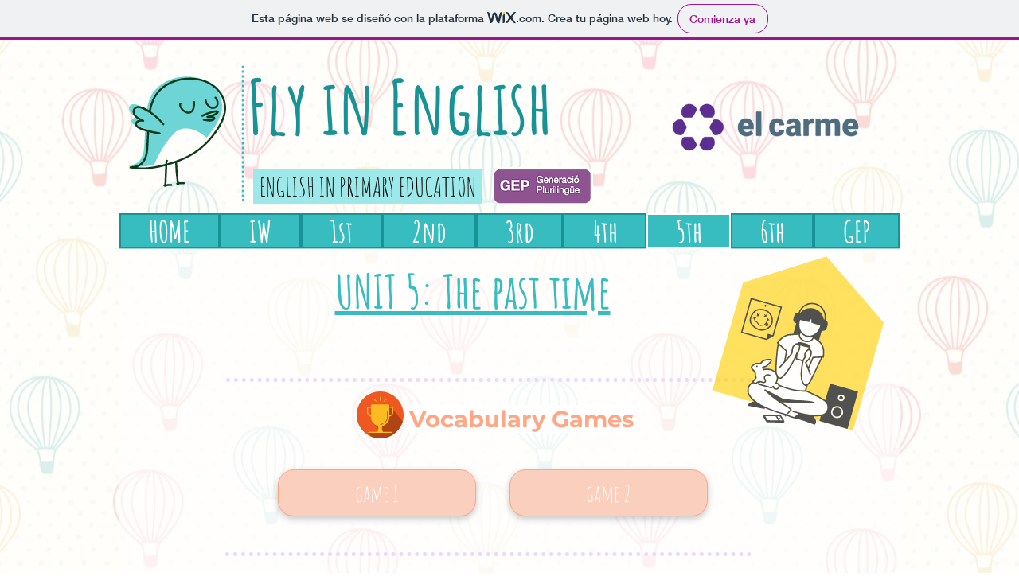

--- FILE ---
content_type: text/html; charset=UTF-8
request_url: https://elcarmelleidaoficial.wixsite.com/flyinenglish/unit-5-5th
body_size: 117206
content:
<!DOCTYPE html>
<html lang="es">
<head>
  
  <!-- SEO Tags -->
  <title>UNIT 5 | Flyinenglish</title>
  <link rel="canonical" href="https://elcarmelleidaoficial.wixsite.com/flyinenglish/unit-5-5th"/>
  <meta property="og:title" content="UNIT 5 | Flyinenglish"/>
  <meta property="og:url" content="https://elcarmelleidaoficial.wixsite.com/flyinenglish/unit-5-5th"/>
  <meta property="og:site_name" content="Flyinenglish"/>
  <meta property="og:type" content="website"/>
  <meta name="twitter:card" content="summary_large_image"/>
  <meta name="twitter:title" content="UNIT 5 | Flyinenglish"/>

  
  <meta charset='utf-8'>
  <meta name="viewport" content="width=device-width, initial-scale=1" id="wixDesktopViewport" />
  <meta http-equiv="X-UA-Compatible" content="IE=edge">
  <meta name="generator" content="Wix.com Website Builder"/>

  <link rel="icon" sizes="192x192" href="https://www.wix.com/favicon.ico" type="image/x-icon"/>
  <link rel="shortcut icon" href="https://www.wix.com/favicon.ico" type="image/x-icon"/>
  <link rel="apple-touch-icon" href="https://www.wix.com/favicon.ico" type="image/x-icon"/>

  <!-- Safari Pinned Tab Icon -->
  <!-- <link rel="mask-icon" href="https://www.wix.com/favicon.ico"> -->

  <!-- Original trials -->
  


  <!-- Segmenter Polyfill -->
  <script>
    if (!window.Intl || !window.Intl.Segmenter) {
      (function() {
        var script = document.createElement('script');
        script.src = 'https://static.parastorage.com/unpkg/@formatjs/intl-segmenter@11.7.10/polyfill.iife.js';
        document.head.appendChild(script);
      })();
    }
  </script>

  <!-- Legacy Polyfills -->
  <script nomodule="" src="https://static.parastorage.com/unpkg/core-js-bundle@3.2.1/minified.js"></script>
  <script nomodule="" src="https://static.parastorage.com/unpkg/focus-within-polyfill@5.0.9/dist/focus-within-polyfill.js"></script>

  <!-- Performance API Polyfills -->
  <script>
  (function () {
    var noop = function noop() {};
    if ("performance" in window === false) {
      window.performance = {};
    }
    window.performance.mark = performance.mark || noop;
    window.performance.measure = performance.measure || noop;
    if ("now" in window.performance === false) {
      var nowOffset = Date.now();
      if (performance.timing && performance.timing.navigationStart) {
        nowOffset = performance.timing.navigationStart;
      }
      window.performance.now = function now() {
        return Date.now() - nowOffset;
      };
    }
  })();
  </script>

  <!-- Globals Definitions -->
  <script>
    (function () {
      var now = Date.now()
      window.initialTimestamps = {
        initialTimestamp: now,
        initialRequestTimestamp: Math.round(performance.timeOrigin ? performance.timeOrigin : now - performance.now())
      }

      window.thunderboltTag = "libs-releases-GA-local"
      window.thunderboltVersion = "1.16761.0"
    })();
  </script>

  <!-- Essential Viewer Model -->
  <script type="application/json" id="wix-essential-viewer-model">{"fleetConfig":{"fleetName":"thunderbolt-seo-isolated-renderer","type":"GA","code":0},"mode":{"qa":false,"enableTestApi":false,"debug":false,"ssrIndicator":false,"ssrOnly":false,"siteAssetsFallback":"enable","versionIndicator":false},"componentsLibrariesTopology":[{"artifactId":"editor-elements","namespace":"wixui","url":"https:\/\/static.parastorage.com\/services\/editor-elements\/1.14838.0"},{"artifactId":"editor-elements","namespace":"dsgnsys","url":"https:\/\/static.parastorage.com\/services\/editor-elements\/1.14838.0"}],"siteFeaturesConfigs":{"sessionManager":{"isRunningInDifferentSiteContext":false}},"language":{"userLanguage":"es"},"siteAssets":{"clientTopology":{"mediaRootUrl":"https:\/\/static.wixstatic.com","staticMediaUrl":"https:\/\/static.wixstatic.com\/media","moduleRepoUrl":"https:\/\/static.parastorage.com\/unpkg","fileRepoUrl":"https:\/\/static.parastorage.com\/services","viewerAppsUrl":"https:\/\/viewer-apps.parastorage.com","viewerAssetsUrl":"https:\/\/viewer-assets.parastorage.com","siteAssetsUrl":"https:\/\/siteassets.parastorage.com","pageJsonServerUrls":["https:\/\/pages.parastorage.com","https:\/\/staticorigin.wixstatic.com","https:\/\/fallback.wix.com\/wix-html-editor-pages-webapp\/page"],"pathOfTBModulesInFileRepoForFallback":"wix-thunderbolt\/dist\/"}},"siteFeatures":["accessibility","appMonitoring","assetsLoader","builderContextProviders","builderModuleLoader","businessLogger","captcha","clickHandlerRegistrar","commonConfig","componentsLoader","componentsRegistry","consentPolicy","cyclicTabbing","domSelectors","environmentWixCodeSdk","environment","locationWixCodeSdk","mpaNavigation","navigationManager","navigationPhases","ooi","pages","panorama","renderer","reporter","router","scrollRestoration","seoWixCodeSdk","seo","sessionManager","siteMembersWixCodeSdk","siteMembers","siteScrollBlocker","siteWixCodeSdk","speculationRules","ssrCache","stores","structureApi","thunderboltInitializer","tpaCommons","translations","usedPlatformApis","warmupData","windowMessageRegistrar","windowWixCodeSdk","wixEmbedsApi","componentsReact","platform"],"site":{"externalBaseUrl":"https:\/\/elcarmelleidaoficial.wixsite.com\/flyinenglish","isSEO":true},"media":{"staticMediaUrl":"https:\/\/static.wixstatic.com\/media","mediaRootUrl":"https:\/\/static.wixstatic.com\/","staticVideoUrl":"https:\/\/video.wixstatic.com\/"},"requestUrl":"https:\/\/elcarmelleidaoficial.wixsite.com\/flyinenglish\/unit-5-5th","rollout":{"siteAssetsVersionsRollout":false,"isDACRollout":0,"isTBRollout":false},"commonConfig":{"brand":"wix","host":"VIEWER","bsi":"","consentPolicy":{},"consentPolicyHeader":{},"siteRevision":"830","renderingFlow":"NONE","language":"es","locale":"es-es"},"interactionSampleRatio":0.01,"dynamicModelUrl":"https:\/\/elcarmelleidaoficial.wixsite.com\/flyinenglish\/_api\/v2\/dynamicmodel","accessTokensUrl":"https:\/\/elcarmelleidaoficial.wixsite.com\/flyinenglish\/_api\/v1\/access-tokens","isExcludedFromSecurityExperiments":false,"experiments":{"specs.thunderbolt.hardenFetchAndXHR":true,"specs.thunderbolt.securityExperiments":true}}</script>
  <script>window.viewerModel = JSON.parse(document.getElementById('wix-essential-viewer-model').textContent)</script>

  <script>
    window.commonConfig = viewerModel.commonConfig
  </script>

  
  <!-- BEGIN handleAccessTokens bundle -->

  <script data-url="https://static.parastorage.com/services/wix-thunderbolt/dist/handleAccessTokens.inline.4f2f9a53.bundle.min.js">(()=>{"use strict";function e(e){let{context:o,property:r,value:n,enumerable:i=!0}=e,c=e.get,l=e.set;if(!r||void 0===n&&!c&&!l)return new Error("property and value are required");let a=o||globalThis,s=a?.[r],u={};if(void 0!==n)u.value=n;else{if(c){let e=t(c);e&&(u.get=e)}if(l){let e=t(l);e&&(u.set=e)}}let p={...u,enumerable:i||!1,configurable:!1};void 0!==n&&(p.writable=!1);try{Object.defineProperty(a,r,p)}catch(e){return e instanceof TypeError?s:e}return s}function t(e,t){return"function"==typeof e?e:!0===e?.async&&"function"==typeof e.func?t?async function(t){return e.func(t)}:async function(){return e.func()}:"function"==typeof e?.func?e.func:void 0}try{e({property:"strictDefine",value:e})}catch{}try{e({property:"defineStrictObject",value:r})}catch{}try{e({property:"defineStrictMethod",value:n})}catch{}var o=["toString","toLocaleString","valueOf","constructor","prototype"];function r(t){let{context:n,property:c,propertiesToExclude:l=[],skipPrototype:a=!1,hardenPrototypePropertiesToExclude:s=[]}=t;if(!c)return new Error("property is required");let u=(n||globalThis)[c],p={},f=i(n,c);u&&("object"==typeof u||"function"==typeof u)&&Reflect.ownKeys(u).forEach(t=>{if(!l.includes(t)&&!o.includes(t)){let o=i(u,t);if(o&&(o.writable||o.configurable)){let{value:r,get:n,set:i,enumerable:c=!1}=o,l={};void 0!==r?l.value=r:n?l.get=n:i&&(l.set=i);try{let o=e({context:u,property:t,...l,enumerable:c});p[t]=o}catch(e){if(!(e instanceof TypeError))throw e;try{p[t]=o.value||o.get||o.set}catch{}}}}});let d={originalObject:u,originalProperties:p};if(!a&&void 0!==u?.prototype){let e=r({context:u,property:"prototype",propertiesToExclude:s,skipPrototype:!0});e instanceof Error||(d.originalPrototype=e?.originalObject,d.originalPrototypeProperties=e?.originalProperties)}return e({context:n,property:c,value:u,enumerable:f?.enumerable}),d}function n(t,o){let r=(o||globalThis)[t],n=i(o||globalThis,t);return r&&n&&(n.writable||n.configurable)?(Object.freeze(r),e({context:globalThis,property:t,value:r})):r}function i(e,t){if(e&&t)try{return Reflect.getOwnPropertyDescriptor(e,t)}catch{return}}function c(e){if("string"!=typeof e)return e;try{return decodeURIComponent(e).toLowerCase().trim()}catch{return e.toLowerCase().trim()}}function l(e,t){let o="";if("string"==typeof e)o=e.split("=")[0]?.trim()||"";else{if(!e||"string"!=typeof e.name)return!1;o=e.name}return t.has(c(o)||"")}function a(e,t){let o;return o="string"==typeof e?e.split(";").map(e=>e.trim()).filter(e=>e.length>0):e||[],o.filter(e=>!l(e,t))}var s=null;function u(){return null===s&&(s=typeof Document>"u"?void 0:Object.getOwnPropertyDescriptor(Document.prototype,"cookie")),s}function p(t,o){if(!globalThis?.cookieStore)return;let r=globalThis.cookieStore.get.bind(globalThis.cookieStore),n=globalThis.cookieStore.getAll.bind(globalThis.cookieStore),i=globalThis.cookieStore.set.bind(globalThis.cookieStore),c=globalThis.cookieStore.delete.bind(globalThis.cookieStore);return e({context:globalThis.CookieStore.prototype,property:"get",value:async function(e){return l(("string"==typeof e?e:e.name)||"",t)?null:r.call(this,e)},enumerable:!0}),e({context:globalThis.CookieStore.prototype,property:"getAll",value:async function(){return a(await n.apply(this,Array.from(arguments)),t)},enumerable:!0}),e({context:globalThis.CookieStore.prototype,property:"set",value:async function(){let e=Array.from(arguments);if(!l(1===e.length?e[0].name:e[0],t))return i.apply(this,e);o&&console.warn(o)},enumerable:!0}),e({context:globalThis.CookieStore.prototype,property:"delete",value:async function(){let e=Array.from(arguments);if(!l(1===e.length?e[0].name:e[0],t))return c.apply(this,e)},enumerable:!0}),e({context:globalThis.cookieStore,property:"prototype",value:globalThis.CookieStore.prototype,enumerable:!1}),e({context:globalThis,property:"cookieStore",value:globalThis.cookieStore,enumerable:!0}),{get:r,getAll:n,set:i,delete:c}}var f=["TextEncoder","TextDecoder","XMLHttpRequestEventTarget","EventTarget","URL","JSON","Reflect","Object","Array","Map","Set","WeakMap","WeakSet","Promise","Symbol","Error"],d=["addEventListener","removeEventListener","dispatchEvent","encodeURI","encodeURIComponent","decodeURI","decodeURIComponent"];const y=(e,t)=>{try{const o=t?t.get.call(document):document.cookie;return o.split(";").map(e=>e.trim()).filter(t=>t?.startsWith(e))[0]?.split("=")[1]}catch(e){return""}},g=(e="",t="",o="/")=>`${e}=; ${t?`domain=${t};`:""} max-age=0; path=${o}; expires=Thu, 01 Jan 1970 00:00:01 GMT`;function m(){(function(){if("undefined"!=typeof window){const e=performance.getEntriesByType("navigation")[0];return"back_forward"===(e?.type||"")}return!1})()&&function(){const{counter:e}=function(){const e=b("getItem");if(e){const[t,o]=e.split("-"),r=o?parseInt(o,10):0;if(r>=3){const e=t?Number(t):0;if(Date.now()-e>6e4)return{counter:0}}return{counter:r}}return{counter:0}}();e<3?(!function(e=1){b("setItem",`${Date.now()}-${e}`)}(e+1),window.location.reload()):console.error("ATS: Max reload attempts reached")}()}function b(e,t){try{return sessionStorage[e]("reload",t||"")}catch(e){console.error("ATS: Error calling sessionStorage:",e)}}const h="client-session-bind",v="sec-fetch-unsupported",{experiments:w}=window.viewerModel,T=[h,"client-binding",v,"svSession","smSession","server-session-bind","wixSession2","wixSession3"].map(e=>e.toLowerCase()),{cookie:S}=function(t,o){let r=new Set(t);return e({context:document,property:"cookie",set:{func:e=>function(e,t,o,r){let n=u(),i=c(t.split(";")[0]||"")||"";[...o].every(e=>!i.startsWith(e.toLowerCase()))&&n?.set?n.set.call(e,t):r&&console.warn(r)}(document,e,r,o)},get:{func:()=>function(e,t){let o=u();if(!o?.get)throw new Error("Cookie descriptor or getter not available");return a(o.get.call(e),t).join("; ")}(document,r)},enumerable:!0}),{cookieStore:p(r,o),cookie:u()}}(T),k="tbReady",x="security_overrideGlobals",{experiments:E,siteFeaturesConfigs:C,accessTokensUrl:P}=window.viewerModel,R=P,M={},O=(()=>{const e=y(h,S);if(w["specs.thunderbolt.browserCacheReload"]){y(v,S)||e?b("removeItem"):m()}return(()=>{const e=g(h),t=g(h,location.hostname);S.set.call(document,e),S.set.call(document,t)})(),e})();O&&(M["client-binding"]=O);const D=fetch;addEventListener(k,function e(t){const{logger:o}=t.detail;try{window.tb.init({fetch:D,fetchHeaders:M})}catch(e){const t=new Error("TB003");o.meter(`${x}_${t.message}`,{paramsOverrides:{errorType:x,eventString:t.message}}),window?.viewerModel?.mode.debug&&console.error(e)}finally{removeEventListener(k,e)}}),E["specs.thunderbolt.hardenFetchAndXHR"]||(window.fetchDynamicModel=()=>C.sessionManager.isRunningInDifferentSiteContext?Promise.resolve({}):fetch(R,{credentials:"same-origin",headers:M}).then(function(e){if(!e.ok)throw new Error(`[${e.status}]${e.statusText}`);return e.json()}),window.dynamicModelPromise=window.fetchDynamicModel())})();
//# sourceMappingURL=https://static.parastorage.com/services/wix-thunderbolt/dist/handleAccessTokens.inline.4f2f9a53.bundle.min.js.map</script>

<!-- END handleAccessTokens bundle -->

<!-- BEGIN overrideGlobals bundle -->

<script data-url="https://static.parastorage.com/services/wix-thunderbolt/dist/overrideGlobals.inline.ec13bfcf.bundle.min.js">(()=>{"use strict";function e(e){let{context:r,property:o,value:n,enumerable:i=!0}=e,c=e.get,a=e.set;if(!o||void 0===n&&!c&&!a)return new Error("property and value are required");let l=r||globalThis,u=l?.[o],s={};if(void 0!==n)s.value=n;else{if(c){let e=t(c);e&&(s.get=e)}if(a){let e=t(a);e&&(s.set=e)}}let p={...s,enumerable:i||!1,configurable:!1};void 0!==n&&(p.writable=!1);try{Object.defineProperty(l,o,p)}catch(e){return e instanceof TypeError?u:e}return u}function t(e,t){return"function"==typeof e?e:!0===e?.async&&"function"==typeof e.func?t?async function(t){return e.func(t)}:async function(){return e.func()}:"function"==typeof e?.func?e.func:void 0}try{e({property:"strictDefine",value:e})}catch{}try{e({property:"defineStrictObject",value:o})}catch{}try{e({property:"defineStrictMethod",value:n})}catch{}var r=["toString","toLocaleString","valueOf","constructor","prototype"];function o(t){let{context:n,property:c,propertiesToExclude:a=[],skipPrototype:l=!1,hardenPrototypePropertiesToExclude:u=[]}=t;if(!c)return new Error("property is required");let s=(n||globalThis)[c],p={},f=i(n,c);s&&("object"==typeof s||"function"==typeof s)&&Reflect.ownKeys(s).forEach(t=>{if(!a.includes(t)&&!r.includes(t)){let r=i(s,t);if(r&&(r.writable||r.configurable)){let{value:o,get:n,set:i,enumerable:c=!1}=r,a={};void 0!==o?a.value=o:n?a.get=n:i&&(a.set=i);try{let r=e({context:s,property:t,...a,enumerable:c});p[t]=r}catch(e){if(!(e instanceof TypeError))throw e;try{p[t]=r.value||r.get||r.set}catch{}}}}});let d={originalObject:s,originalProperties:p};if(!l&&void 0!==s?.prototype){let e=o({context:s,property:"prototype",propertiesToExclude:u,skipPrototype:!0});e instanceof Error||(d.originalPrototype=e?.originalObject,d.originalPrototypeProperties=e?.originalProperties)}return e({context:n,property:c,value:s,enumerable:f?.enumerable}),d}function n(t,r){let o=(r||globalThis)[t],n=i(r||globalThis,t);return o&&n&&(n.writable||n.configurable)?(Object.freeze(o),e({context:globalThis,property:t,value:o})):o}function i(e,t){if(e&&t)try{return Reflect.getOwnPropertyDescriptor(e,t)}catch{return}}function c(e){if("string"!=typeof e)return e;try{return decodeURIComponent(e).toLowerCase().trim()}catch{return e.toLowerCase().trim()}}function a(e,t){return e instanceof Headers?e.forEach((r,o)=>{l(o,t)||e.delete(o)}):Object.keys(e).forEach(r=>{l(r,t)||delete e[r]}),e}function l(e,t){return!t.has(c(e)||"")}function u(e,t){let r=!0,o=function(e){let t,r;if(globalThis.Request&&e instanceof Request)t=e.url;else{if("function"!=typeof e?.toString)throw new Error("Unsupported type for url");t=e.toString()}try{return new URL(t).pathname}catch{return r=t.replace(/#.+/gi,"").split("?").shift(),r.startsWith("/")?r:`/${r}`}}(e),n=c(o);return n&&t.some(e=>n.includes(e))&&(r=!1),r}function s(t,r,o){let n=fetch,i=XMLHttpRequest,c=new Set(r);function s(){let e=new i,r=e.open,n=e.setRequestHeader;return e.open=function(){let n=Array.from(arguments),i=n[1];if(n.length<2||u(i,t))return r.apply(e,n);throw new Error(o||`Request not allowed for path ${i}`)},e.setRequestHeader=function(t,r){l(decodeURIComponent(t),c)&&n.call(e,t,r)},e}return e({property:"fetch",value:function(){let e=function(e,t){return globalThis.Request&&e[0]instanceof Request&&e[0]?.headers?a(e[0].headers,t):e[1]?.headers&&a(e[1].headers,t),e}(arguments,c);return u(arguments[0],t)?n.apply(globalThis,Array.from(e)):new Promise((e,t)=>{t(new Error(o||`Request not allowed for path ${arguments[0]}`))})},enumerable:!0}),e({property:"XMLHttpRequest",value:s,enumerable:!0}),Object.keys(i).forEach(e=>{s[e]=i[e]}),{fetch:n,XMLHttpRequest:i}}var p=["TextEncoder","TextDecoder","XMLHttpRequestEventTarget","EventTarget","URL","JSON","Reflect","Object","Array","Map","Set","WeakMap","WeakSet","Promise","Symbol","Error"],f=["addEventListener","removeEventListener","dispatchEvent","encodeURI","encodeURIComponent","decodeURI","decodeURIComponent"];const d=function(){let t=globalThis.open,r=document.open;function o(e,r,o){let n="string"!=typeof e,i=t.call(window,e,r,o);return n||e&&function(e){return e.startsWith("//")&&/(?:[a-z0-9](?:[a-z0-9-]{0,61}[a-z0-9])?\.)+[a-z0-9][a-z0-9-]{0,61}[a-z0-9]/g.test(`${location.protocol}:${e}`)&&(e=`${location.protocol}${e}`),!e.startsWith("http")||new URL(e).hostname===location.hostname}(e)?{}:i}return e({property:"open",value:o,context:globalThis,enumerable:!0}),e({property:"open",value:function(e,t,n){return e?o(e,t,n):r.call(document,e||"",t||"",n||"")},context:document,enumerable:!0}),{open:t,documentOpen:r}},y=function(){let t=document.createElement,r=Element.prototype.setAttribute,o=Element.prototype.setAttributeNS;return e({property:"createElement",context:document,value:function(n,i){let a=t.call(document,n,i);if("iframe"===c(n)){e({property:"srcdoc",context:a,get:()=>"",set:()=>{console.warn("`srcdoc` is not allowed in iframe elements.")}});let t=function(e,t){"srcdoc"!==e.toLowerCase()?r.call(a,e,t):console.warn("`srcdoc` attribute is not allowed to be set.")},n=function(e,t,r){"srcdoc"!==t.toLowerCase()?o.call(a,e,t,r):console.warn("`srcdoc` attribute is not allowed to be set.")};a.setAttribute=t,a.setAttributeNS=n}return a},enumerable:!0}),{createElement:t,setAttribute:r,setAttributeNS:o}},m=["client-binding"],b=["/_api/v1/access-tokens","/_api/v2/dynamicmodel","/_api/one-app-session-web/v3/businesses"],h=function(){let t=setTimeout,r=setInterval;return o("setTimeout",0,globalThis),o("setInterval",0,globalThis),{setTimeout:t,setInterval:r};function o(t,r,o){let n=o||globalThis,i=n[t];if(!i||"function"!=typeof i)throw new Error(`Function ${t} not found or is not a function`);e({property:t,value:function(){let e=Array.from(arguments);if("string"!=typeof e[r])return i.apply(n,e);console.warn(`Calling ${t} with a String Argument at index ${r} is not allowed`)},context:o,enumerable:!0})}},v=function(){if(navigator&&"serviceWorker"in navigator){let t=navigator.serviceWorker.register;return e({context:navigator.serviceWorker,property:"register",value:function(){console.log("Service worker registration is not allowed")},enumerable:!0}),{register:t}}return{}};performance.mark("overrideGlobals started");const{isExcludedFromSecurityExperiments:g,experiments:w}=window.viewerModel,E=!g&&w["specs.thunderbolt.securityExperiments"];try{d(),E&&y(),w["specs.thunderbolt.hardenFetchAndXHR"]&&E&&s(b,m),v(),(e=>{let t=[],r=[];r=r.concat(["TextEncoder","TextDecoder"]),e&&(r=r.concat(["XMLHttpRequestEventTarget","EventTarget"])),r=r.concat(["URL","JSON"]),e&&(t=t.concat(["addEventListener","removeEventListener"])),t=t.concat(["encodeURI","encodeURIComponent","decodeURI","decodeURIComponent"]),r=r.concat(["String","Number"]),e&&r.push("Object"),r=r.concat(["Reflect"]),t.forEach(e=>{n(e),["addEventListener","removeEventListener"].includes(e)&&n(e,document)}),r.forEach(e=>{o({property:e})})})(E),E&&h()}catch(e){window?.viewerModel?.mode.debug&&console.error(e);const t=new Error("TB006");window.fedops?.reportError(t,"security_overrideGlobals"),window.Sentry?window.Sentry.captureException(t):globalThis.defineStrictProperty("sentryBuffer",[t],window,!1)}performance.mark("overrideGlobals ended")})();
//# sourceMappingURL=https://static.parastorage.com/services/wix-thunderbolt/dist/overrideGlobals.inline.ec13bfcf.bundle.min.js.map</script>

<!-- END overrideGlobals bundle -->


  
  <script>
    window.commonConfig = viewerModel.commonConfig

	
  </script>

  <!-- Initial CSS -->
  <style data-url="https://static.parastorage.com/services/wix-thunderbolt/dist/main.347af09f.min.css">@keyframes slide-horizontal-new{0%{transform:translateX(100%)}}@keyframes slide-horizontal-old{80%{opacity:1}to{opacity:0;transform:translateX(-100%)}}@keyframes slide-vertical-new{0%{transform:translateY(-100%)}}@keyframes slide-vertical-old{80%{opacity:1}to{opacity:0;transform:translateY(100%)}}@keyframes out-in-new{0%{opacity:0}}@keyframes out-in-old{to{opacity:0}}:root:active-view-transition{view-transition-name:none}::view-transition{pointer-events:none}:root:active-view-transition::view-transition-new(page-group),:root:active-view-transition::view-transition-old(page-group){animation-duration:.6s;cursor:wait;pointer-events:all}:root:active-view-transition-type(SlideHorizontal)::view-transition-old(page-group){animation:slide-horizontal-old .6s cubic-bezier(.83,0,.17,1) forwards;mix-blend-mode:normal}:root:active-view-transition-type(SlideHorizontal)::view-transition-new(page-group){animation:slide-horizontal-new .6s cubic-bezier(.83,0,.17,1) backwards;mix-blend-mode:normal}:root:active-view-transition-type(SlideVertical)::view-transition-old(page-group){animation:slide-vertical-old .6s cubic-bezier(.83,0,.17,1) forwards;mix-blend-mode:normal}:root:active-view-transition-type(SlideVertical)::view-transition-new(page-group){animation:slide-vertical-new .6s cubic-bezier(.83,0,.17,1) backwards;mix-blend-mode:normal}:root:active-view-transition-type(OutIn)::view-transition-old(page-group){animation:out-in-old .35s cubic-bezier(.22,1,.36,1) forwards}:root:active-view-transition-type(OutIn)::view-transition-new(page-group){animation:out-in-new .35s cubic-bezier(.64,0,.78,0) .35s backwards}@media(prefers-reduced-motion:reduce){::view-transition-group(*),::view-transition-new(*),::view-transition-old(*){animation:none!important}}body,html{background:transparent;border:0;margin:0;outline:0;padding:0;vertical-align:baseline}body{--scrollbar-width:0px;font-family:Arial,Helvetica,sans-serif;font-size:10px}body,html{height:100%}body{overflow-x:auto;overflow-y:scroll}body:not(.responsive) #site-root{min-width:var(--site-width);width:100%}body:not([data-js-loaded]) [data-hide-prejs]{visibility:hidden}interact-element{display:contents}#SITE_CONTAINER{position:relative}:root{--one-unit:1vw;--section-max-width:9999px;--spx-stopper-max:9999px;--spx-stopper-min:0px;--browser-zoom:1}@supports(-webkit-appearance:none) and (stroke-color:transparent){:root{--safari-sticky-fix:opacity;--experimental-safari-sticky-fix:translateZ(0)}}@supports(container-type:inline-size){:root{--one-unit:1cqw}}[id^=oldHoverBox-]{mix-blend-mode:plus-lighter;transition:opacity .5s ease,visibility .5s ease}[data-mesh-id$=inlineContent-gridContainer]:has(>[id^=oldHoverBox-]){isolation:isolate}</style>
<style data-url="https://static.parastorage.com/services/wix-thunderbolt/dist/main.renderer.9cb0985f.min.css">a,abbr,acronym,address,applet,b,big,blockquote,button,caption,center,cite,code,dd,del,dfn,div,dl,dt,em,fieldset,font,footer,form,h1,h2,h3,h4,h5,h6,header,i,iframe,img,ins,kbd,label,legend,li,nav,object,ol,p,pre,q,s,samp,section,small,span,strike,strong,sub,sup,table,tbody,td,tfoot,th,thead,title,tr,tt,u,ul,var{background:transparent;border:0;margin:0;outline:0;padding:0;vertical-align:baseline}input,select,textarea{box-sizing:border-box;font-family:Helvetica,Arial,sans-serif}ol,ul{list-style:none}blockquote,q{quotes:none}ins{text-decoration:none}del{text-decoration:line-through}table{border-collapse:collapse;border-spacing:0}a{cursor:pointer;text-decoration:none}.testStyles{overflow-y:hidden}.reset-button{-webkit-appearance:none;background:none;border:0;color:inherit;font:inherit;line-height:normal;outline:0;overflow:visible;padding:0;-webkit-user-select:none;-moz-user-select:none;-ms-user-select:none}:focus{outline:none}body.device-mobile-optimized:not(.disable-site-overflow){overflow-x:hidden;overflow-y:scroll}body.device-mobile-optimized:not(.responsive) #SITE_CONTAINER{margin-left:auto;margin-right:auto;overflow-x:visible;position:relative;width:320px}body.device-mobile-optimized:not(.responsive):not(.blockSiteScrolling) #SITE_CONTAINER{margin-top:0}body.device-mobile-optimized>*{max-width:100%!important}body.device-mobile-optimized #site-root{overflow-x:hidden;overflow-y:hidden}@supports(overflow:clip){body.device-mobile-optimized #site-root{overflow-x:clip;overflow-y:clip}}body.device-mobile-non-optimized #SITE_CONTAINER #site-root{overflow-x:clip;overflow-y:clip}body.device-mobile-non-optimized.fullScreenMode{background-color:#5f6360}body.device-mobile-non-optimized.fullScreenMode #MOBILE_ACTIONS_MENU,body.device-mobile-non-optimized.fullScreenMode #SITE_BACKGROUND,body.device-mobile-non-optimized.fullScreenMode #site-root,body.fullScreenMode #WIX_ADS{visibility:hidden}body.fullScreenMode{overflow-x:hidden!important;overflow-y:hidden!important}body.fullScreenMode.device-mobile-optimized #TINY_MENU{opacity:0;pointer-events:none}body.fullScreenMode-scrollable.device-mobile-optimized{overflow-x:hidden!important;overflow-y:auto!important}body.fullScreenMode-scrollable.device-mobile-optimized #masterPage,body.fullScreenMode-scrollable.device-mobile-optimized #site-root{overflow-x:hidden!important;overflow-y:hidden!important}body.fullScreenMode-scrollable.device-mobile-optimized #SITE_BACKGROUND,body.fullScreenMode-scrollable.device-mobile-optimized #masterPage{height:auto!important}body.fullScreenMode-scrollable.device-mobile-optimized #masterPage.mesh-layout{height:0!important}body.blockSiteScrolling,body.siteScrollingBlocked{position:fixed;width:100%}body.blockSiteScrolling #SITE_CONTAINER{margin-top:calc(var(--blocked-site-scroll-margin-top)*-1)}#site-root{margin:0 auto;min-height:100%;position:relative;top:var(--wix-ads-height)}#site-root img:not([src]){visibility:hidden}#site-root svg img:not([src]){visibility:visible}.auto-generated-link{color:inherit}#SCROLL_TO_BOTTOM,#SCROLL_TO_TOP{height:0}.has-click-trigger{cursor:pointer}.fullScreenOverlay{bottom:0;display:flex;justify-content:center;left:0;overflow-y:hidden;position:fixed;right:0;top:-60px;z-index:1005}.fullScreenOverlay>.fullScreenOverlayContent{bottom:0;left:0;margin:0 auto;overflow:hidden;position:absolute;right:0;top:60px;transform:translateZ(0)}[data-mesh-id$=centeredContent],[data-mesh-id$=form],[data-mesh-id$=inlineContent]{pointer-events:none;position:relative}[data-mesh-id$=-gridWrapper],[data-mesh-id$=-rotated-wrapper]{pointer-events:none}[data-mesh-id$=-gridContainer]>*,[data-mesh-id$=-rotated-wrapper]>*,[data-mesh-id$=inlineContent]>:not([data-mesh-id$=-gridContainer]){pointer-events:auto}.device-mobile-optimized #masterPage.mesh-layout #SOSP_CONTAINER_CUSTOM_ID{grid-area:2/1/3/2;-ms-grid-row:2;position:relative}#masterPage.mesh-layout{-ms-grid-rows:max-content max-content min-content max-content;-ms-grid-columns:100%;align-items:start;display:-ms-grid;display:grid;grid-template-columns:100%;grid-template-rows:max-content max-content min-content max-content;justify-content:stretch}#masterPage.mesh-layout #PAGES_CONTAINER,#masterPage.mesh-layout #SITE_FOOTER-placeholder,#masterPage.mesh-layout #SITE_FOOTER_WRAPPER,#masterPage.mesh-layout #SITE_HEADER-placeholder,#masterPage.mesh-layout #SITE_HEADER_WRAPPER,#masterPage.mesh-layout #SOSP_CONTAINER_CUSTOM_ID[data-state~=mobileView],#masterPage.mesh-layout #soapAfterPagesContainer,#masterPage.mesh-layout #soapBeforePagesContainer{-ms-grid-row-align:start;-ms-grid-column-align:start;-ms-grid-column:1}#masterPage.mesh-layout #SITE_HEADER-placeholder,#masterPage.mesh-layout #SITE_HEADER_WRAPPER{grid-area:1/1/2/2;-ms-grid-row:1}#masterPage.mesh-layout #PAGES_CONTAINER,#masterPage.mesh-layout #soapAfterPagesContainer,#masterPage.mesh-layout #soapBeforePagesContainer{grid-area:3/1/4/2;-ms-grid-row:3}#masterPage.mesh-layout #soapAfterPagesContainer,#masterPage.mesh-layout #soapBeforePagesContainer{width:100%}#masterPage.mesh-layout #PAGES_CONTAINER{align-self:stretch}#masterPage.mesh-layout main#PAGES_CONTAINER{display:block}#masterPage.mesh-layout #SITE_FOOTER-placeholder,#masterPage.mesh-layout #SITE_FOOTER_WRAPPER{grid-area:4/1/5/2;-ms-grid-row:4}#masterPage.mesh-layout #SITE_PAGES,#masterPage.mesh-layout [data-mesh-id=PAGES_CONTAINERcenteredContent],#masterPage.mesh-layout [data-mesh-id=PAGES_CONTAINERinlineContent]{height:100%}#masterPage.mesh-layout.desktop>*{width:100%}#masterPage.mesh-layout #PAGES_CONTAINER,#masterPage.mesh-layout #SITE_FOOTER,#masterPage.mesh-layout #SITE_FOOTER_WRAPPER,#masterPage.mesh-layout #SITE_HEADER,#masterPage.mesh-layout #SITE_HEADER_WRAPPER,#masterPage.mesh-layout #SITE_PAGES,#masterPage.mesh-layout #masterPageinlineContent{position:relative}#masterPage.mesh-layout #SITE_HEADER{grid-area:1/1/2/2}#masterPage.mesh-layout #SITE_FOOTER{grid-area:4/1/5/2}#masterPage.mesh-layout.overflow-x-clip #SITE_FOOTER,#masterPage.mesh-layout.overflow-x-clip #SITE_HEADER{overflow-x:clip}[data-z-counter]{z-index:0}[data-z-counter="0"]{z-index:auto}.wixSiteProperties{-webkit-font-smoothing:antialiased;-moz-osx-font-smoothing:grayscale}:root{--wst-button-color-fill-primary:rgb(var(--color_48));--wst-button-color-border-primary:rgb(var(--color_49));--wst-button-color-text-primary:rgb(var(--color_50));--wst-button-color-fill-primary-hover:rgb(var(--color_51));--wst-button-color-border-primary-hover:rgb(var(--color_52));--wst-button-color-text-primary-hover:rgb(var(--color_53));--wst-button-color-fill-primary-disabled:rgb(var(--color_54));--wst-button-color-border-primary-disabled:rgb(var(--color_55));--wst-button-color-text-primary-disabled:rgb(var(--color_56));--wst-button-color-fill-secondary:rgb(var(--color_57));--wst-button-color-border-secondary:rgb(var(--color_58));--wst-button-color-text-secondary:rgb(var(--color_59));--wst-button-color-fill-secondary-hover:rgb(var(--color_60));--wst-button-color-border-secondary-hover:rgb(var(--color_61));--wst-button-color-text-secondary-hover:rgb(var(--color_62));--wst-button-color-fill-secondary-disabled:rgb(var(--color_63));--wst-button-color-border-secondary-disabled:rgb(var(--color_64));--wst-button-color-text-secondary-disabled:rgb(var(--color_65));--wst-color-fill-base-1:rgb(var(--color_36));--wst-color-fill-base-2:rgb(var(--color_37));--wst-color-fill-base-shade-1:rgb(var(--color_38));--wst-color-fill-base-shade-2:rgb(var(--color_39));--wst-color-fill-base-shade-3:rgb(var(--color_40));--wst-color-fill-accent-1:rgb(var(--color_41));--wst-color-fill-accent-2:rgb(var(--color_42));--wst-color-fill-accent-3:rgb(var(--color_43));--wst-color-fill-accent-4:rgb(var(--color_44));--wst-color-fill-background-primary:rgb(var(--color_11));--wst-color-fill-background-secondary:rgb(var(--color_12));--wst-color-text-primary:rgb(var(--color_15));--wst-color-text-secondary:rgb(var(--color_14));--wst-color-action:rgb(var(--color_18));--wst-color-disabled:rgb(var(--color_39));--wst-color-title:rgb(var(--color_45));--wst-color-subtitle:rgb(var(--color_46));--wst-color-line:rgb(var(--color_47));--wst-font-style-h2:var(--font_2);--wst-font-style-h3:var(--font_3);--wst-font-style-h4:var(--font_4);--wst-font-style-h5:var(--font_5);--wst-font-style-h6:var(--font_6);--wst-font-style-body-large:var(--font_7);--wst-font-style-body-medium:var(--font_8);--wst-font-style-body-small:var(--font_9);--wst-font-style-body-x-small:var(--font_10);--wst-color-custom-1:rgb(var(--color_13));--wst-color-custom-2:rgb(var(--color_16));--wst-color-custom-3:rgb(var(--color_17));--wst-color-custom-4:rgb(var(--color_19));--wst-color-custom-5:rgb(var(--color_20));--wst-color-custom-6:rgb(var(--color_21));--wst-color-custom-7:rgb(var(--color_22));--wst-color-custom-8:rgb(var(--color_23));--wst-color-custom-9:rgb(var(--color_24));--wst-color-custom-10:rgb(var(--color_25));--wst-color-custom-11:rgb(var(--color_26));--wst-color-custom-12:rgb(var(--color_27));--wst-color-custom-13:rgb(var(--color_28));--wst-color-custom-14:rgb(var(--color_29));--wst-color-custom-15:rgb(var(--color_30));--wst-color-custom-16:rgb(var(--color_31));--wst-color-custom-17:rgb(var(--color_32));--wst-color-custom-18:rgb(var(--color_33));--wst-color-custom-19:rgb(var(--color_34));--wst-color-custom-20:rgb(var(--color_35))}.wix-presets-wrapper{display:contents}</style>

  <meta name="format-detection" content="telephone=no">
  <meta name="skype_toolbar" content="skype_toolbar_parser_compatible">
  
  

  

  

  <!-- head performance data start -->
  
  <!-- head performance data end -->
  

    


    
<style data-href="https://static.parastorage.com/services/editor-elements-library/dist/thunderbolt/rb_wixui.thunderbolt_bootstrap-classic.72e6a2a3.min.css">.PlZyDq{touch-action:manipulation}.uDW_Qe{align-items:center;box-sizing:border-box;display:flex;justify-content:var(--label-align);min-width:100%;text-align:initial;width:-moz-max-content;width:max-content}.uDW_Qe:before{max-width:var(--margin-start,0)}.uDW_Qe:after,.uDW_Qe:before{align-self:stretch;content:"";flex-grow:1}.uDW_Qe:after{max-width:var(--margin-end,0)}.FubTgk{height:100%}.FubTgk .uDW_Qe{border-radius:var(--corvid-border-radius,var(--rd,0));bottom:0;box-shadow:var(--shd,0 1px 4px rgba(0,0,0,.6));left:0;position:absolute;right:0;top:0;transition:var(--trans1,border-color .4s ease 0s,background-color .4s ease 0s)}.FubTgk .uDW_Qe:link,.FubTgk .uDW_Qe:visited{border-color:transparent}.FubTgk .l7_2fn{color:var(--corvid-color,rgb(var(--txt,var(--color_15,color_15))));font:var(--fnt,var(--font_5));margin:0;position:relative;transition:var(--trans2,color .4s ease 0s);white-space:nowrap}.FubTgk[aria-disabled=false] .uDW_Qe{background-color:var(--corvid-background-color,rgba(var(--bg,var(--color_17,color_17)),var(--alpha-bg,1)));border:solid var(--corvid-border-color,rgba(var(--brd,var(--color_15,color_15)),var(--alpha-brd,1))) var(--corvid-border-width,var(--brw,0));cursor:pointer!important}:host(.device-mobile-optimized) .FubTgk[aria-disabled=false]:active .uDW_Qe,body.device-mobile-optimized .FubTgk[aria-disabled=false]:active .uDW_Qe{background-color:var(--corvid-hover-background-color,rgba(var(--bgh,var(--color_18,color_18)),var(--alpha-bgh,1)));border-color:var(--corvid-hover-border-color,rgba(var(--brdh,var(--color_15,color_15)),var(--alpha-brdh,1)))}:host(.device-mobile-optimized) .FubTgk[aria-disabled=false]:active .l7_2fn,body.device-mobile-optimized .FubTgk[aria-disabled=false]:active .l7_2fn{color:var(--corvid-hover-color,rgb(var(--txth,var(--color_15,color_15))))}:host(:not(.device-mobile-optimized)) .FubTgk[aria-disabled=false]:hover .uDW_Qe,body:not(.device-mobile-optimized) .FubTgk[aria-disabled=false]:hover .uDW_Qe{background-color:var(--corvid-hover-background-color,rgba(var(--bgh,var(--color_18,color_18)),var(--alpha-bgh,1)));border-color:var(--corvid-hover-border-color,rgba(var(--brdh,var(--color_15,color_15)),var(--alpha-brdh,1)))}:host(:not(.device-mobile-optimized)) .FubTgk[aria-disabled=false]:hover .l7_2fn,body:not(.device-mobile-optimized) .FubTgk[aria-disabled=false]:hover .l7_2fn{color:var(--corvid-hover-color,rgb(var(--txth,var(--color_15,color_15))))}.FubTgk[aria-disabled=true] .uDW_Qe{background-color:var(--corvid-disabled-background-color,rgba(var(--bgd,204,204,204),var(--alpha-bgd,1)));border-color:var(--corvid-disabled-border-color,rgba(var(--brdd,204,204,204),var(--alpha-brdd,1)));border-style:solid;border-width:var(--corvid-border-width,var(--brw,0))}.FubTgk[aria-disabled=true] .l7_2fn{color:var(--corvid-disabled-color,rgb(var(--txtd,255,255,255)))}.uUxqWY{align-items:center;box-sizing:border-box;display:flex;justify-content:var(--label-align);min-width:100%;text-align:initial;width:-moz-max-content;width:max-content}.uUxqWY:before{max-width:var(--margin-start,0)}.uUxqWY:after,.uUxqWY:before{align-self:stretch;content:"";flex-grow:1}.uUxqWY:after{max-width:var(--margin-end,0)}.Vq4wYb[aria-disabled=false] .uUxqWY{cursor:pointer}:host(.device-mobile-optimized) .Vq4wYb[aria-disabled=false]:active .wJVzSK,body.device-mobile-optimized .Vq4wYb[aria-disabled=false]:active .wJVzSK{color:var(--corvid-hover-color,rgb(var(--txth,var(--color_15,color_15))));transition:var(--trans,color .4s ease 0s)}:host(:not(.device-mobile-optimized)) .Vq4wYb[aria-disabled=false]:hover .wJVzSK,body:not(.device-mobile-optimized) .Vq4wYb[aria-disabled=false]:hover .wJVzSK{color:var(--corvid-hover-color,rgb(var(--txth,var(--color_15,color_15))));transition:var(--trans,color .4s ease 0s)}.Vq4wYb .uUxqWY{bottom:0;left:0;position:absolute;right:0;top:0}.Vq4wYb .wJVzSK{color:var(--corvid-color,rgb(var(--txt,var(--color_15,color_15))));font:var(--fnt,var(--font_5));transition:var(--trans,color .4s ease 0s);white-space:nowrap}.Vq4wYb[aria-disabled=true] .wJVzSK{color:var(--corvid-disabled-color,rgb(var(--txtd,255,255,255)))}:host(:not(.device-mobile-optimized)) .CohWsy,body:not(.device-mobile-optimized) .CohWsy{display:flex}:host(:not(.device-mobile-optimized)) .V5AUxf,body:not(.device-mobile-optimized) .V5AUxf{-moz-column-gap:var(--margin);column-gap:var(--margin);direction:var(--direction);display:flex;margin:0 auto;position:relative;width:calc(100% - var(--padding)*2)}:host(:not(.device-mobile-optimized)) .V5AUxf>*,body:not(.device-mobile-optimized) .V5AUxf>*{direction:ltr;flex:var(--column-flex) 1 0%;left:0;margin-bottom:var(--padding);margin-top:var(--padding);min-width:0;position:relative;top:0}:host(.device-mobile-optimized) .V5AUxf,body.device-mobile-optimized .V5AUxf{display:block;padding-bottom:var(--padding-y);padding-left:var(--padding-x,0);padding-right:var(--padding-x,0);padding-top:var(--padding-y);position:relative}:host(.device-mobile-optimized) .V5AUxf>*,body.device-mobile-optimized .V5AUxf>*{margin-bottom:var(--margin);position:relative}:host(.device-mobile-optimized) .V5AUxf>:first-child,body.device-mobile-optimized .V5AUxf>:first-child{margin-top:var(--firstChildMarginTop,0)}:host(.device-mobile-optimized) .V5AUxf>:last-child,body.device-mobile-optimized .V5AUxf>:last-child{margin-bottom:var(--lastChildMarginBottom)}.LIhNy3{backface-visibility:hidden}.jhxvbR,.mtrorN{display:block;height:100%;width:100%}.jhxvbR img{max-width:var(--wix-img-max-width,100%)}.jhxvbR[data-animate-blur] img{filter:blur(9px);transition:filter .8s ease-in}.jhxvbR[data-animate-blur] img[data-load-done]{filter:none}.if7Vw2{height:100%;left:0;-webkit-mask-image:var(--mask-image,none);mask-image:var(--mask-image,none);-webkit-mask-position:var(--mask-position,0);mask-position:var(--mask-position,0);-webkit-mask-repeat:var(--mask-repeat,no-repeat);mask-repeat:var(--mask-repeat,no-repeat);-webkit-mask-size:var(--mask-size,100%);mask-size:var(--mask-size,100%);overflow:hidden;pointer-events:var(--fill-layer-background-media-pointer-events);position:absolute;top:0;width:100%}.if7Vw2.f0uTJH{clip:rect(0,auto,auto,0)}.if7Vw2 .i1tH8h{height:100%;position:absolute;top:0;width:100%}.if7Vw2 .DXi4PB{height:var(--fill-layer-image-height,100%);opacity:var(--fill-layer-image-opacity)}.if7Vw2 .DXi4PB img{height:100%;width:100%}@supports(-webkit-hyphens:none){.if7Vw2.f0uTJH{clip:auto;-webkit-clip-path:inset(0)}}.wG8dni{height:100%}.tcElKx{background-color:var(--bg-overlay-color);background-image:var(--bg-gradient);transition:var(--inherit-transition)}.ImALHf,.Ybjs9b{opacity:var(--fill-layer-video-opacity)}.UWmm3w{bottom:var(--media-padding-bottom);height:var(--media-padding-height);position:absolute;top:var(--media-padding-top);width:100%}.Yjj1af{transform:scale(var(--scale,1));transition:var(--transform-duration,transform 0s)}.ImALHf{height:100%;position:relative;width:100%}.KCM6zk{opacity:var(--fill-layer-video-opacity,var(--fill-layer-image-opacity,1))}.KCM6zk .DXi4PB,.KCM6zk .ImALHf,.KCM6zk .Ybjs9b{opacity:1}._uqPqy{clip-path:var(--fill-layer-clip)}._uqPqy,.eKyYhK{position:absolute;top:0}._uqPqy,.eKyYhK,.x0mqQS img{height:100%;width:100%}.pnCr6P{opacity:0}.blf7sp,.pnCr6P{position:absolute;top:0}.blf7sp{height:0;left:0;overflow:hidden;width:0}.rWP3Gv{left:0;pointer-events:var(--fill-layer-background-media-pointer-events);position:var(--fill-layer-background-media-position)}.Tr4n3d,.rWP3Gv,.wRqk6s{height:100%;top:0;width:100%}.wRqk6s{position:absolute}.Tr4n3d{background-color:var(--fill-layer-background-overlay-color);opacity:var(--fill-layer-background-overlay-blend-opacity-fallback,1);position:var(--fill-layer-background-overlay-position);transform:var(--fill-layer-background-overlay-transform)}@supports(mix-blend-mode:overlay){.Tr4n3d{mix-blend-mode:var(--fill-layer-background-overlay-blend-mode);opacity:var(--fill-layer-background-overlay-blend-opacity,1)}}.VXAmO2{--divider-pin-height__:min(1,calc(var(--divider-layers-pin-factor__) + 1));--divider-pin-layer-height__:var( --divider-layers-pin-factor__ );--divider-pin-border__:min(1,calc(var(--divider-layers-pin-factor__) / -1 + 1));height:calc(var(--divider-height__) + var(--divider-pin-height__)*var(--divider-layers-size__)*var(--divider-layers-y__))}.VXAmO2,.VXAmO2 .dy3w_9{left:0;position:absolute;width:100%}.VXAmO2 .dy3w_9{--divider-layer-i__:var(--divider-layer-i,0);background-position:left calc(50% + var(--divider-offset-x__) + var(--divider-layers-x__)*var(--divider-layer-i__)) bottom;background-repeat:repeat-x;border-bottom-style:solid;border-bottom-width:calc(var(--divider-pin-border__)*var(--divider-layer-i__)*var(--divider-layers-y__));height:calc(var(--divider-height__) + var(--divider-pin-layer-height__)*var(--divider-layer-i__)*var(--divider-layers-y__));opacity:calc(1 - var(--divider-layer-i__)/(var(--divider-layer-i__) + 1))}.UORcXs{--divider-height__:var(--divider-top-height,auto);--divider-offset-x__:var(--divider-top-offset-x,0px);--divider-layers-size__:var(--divider-top-layers-size,0);--divider-layers-y__:var(--divider-top-layers-y,0px);--divider-layers-x__:var(--divider-top-layers-x,0px);--divider-layers-pin-factor__:var(--divider-top-layers-pin-factor,0);border-top:var(--divider-top-padding,0) solid var(--divider-top-color,currentColor);opacity:var(--divider-top-opacity,1);top:0;transform:var(--divider-top-flip,scaleY(-1))}.UORcXs .dy3w_9{background-image:var(--divider-top-image,none);background-size:var(--divider-top-size,contain);border-color:var(--divider-top-color,currentColor);bottom:0;filter:var(--divider-top-filter,none)}.UORcXs .dy3w_9[data-divider-layer="1"]{display:var(--divider-top-layer-1-display,block)}.UORcXs .dy3w_9[data-divider-layer="2"]{display:var(--divider-top-layer-2-display,block)}.UORcXs .dy3w_9[data-divider-layer="3"]{display:var(--divider-top-layer-3-display,block)}.Io4VUz{--divider-height__:var(--divider-bottom-height,auto);--divider-offset-x__:var(--divider-bottom-offset-x,0px);--divider-layers-size__:var(--divider-bottom-layers-size,0);--divider-layers-y__:var(--divider-bottom-layers-y,0px);--divider-layers-x__:var(--divider-bottom-layers-x,0px);--divider-layers-pin-factor__:var(--divider-bottom-layers-pin-factor,0);border-bottom:var(--divider-bottom-padding,0) solid var(--divider-bottom-color,currentColor);bottom:0;opacity:var(--divider-bottom-opacity,1);transform:var(--divider-bottom-flip,none)}.Io4VUz .dy3w_9{background-image:var(--divider-bottom-image,none);background-size:var(--divider-bottom-size,contain);border-color:var(--divider-bottom-color,currentColor);bottom:0;filter:var(--divider-bottom-filter,none)}.Io4VUz .dy3w_9[data-divider-layer="1"]{display:var(--divider-bottom-layer-1-display,block)}.Io4VUz .dy3w_9[data-divider-layer="2"]{display:var(--divider-bottom-layer-2-display,block)}.Io4VUz .dy3w_9[data-divider-layer="3"]{display:var(--divider-bottom-layer-3-display,block)}.YzqVVZ{overflow:visible;position:relative}.mwF7X1{backface-visibility:hidden}.YGilLk{cursor:pointer}.Tj01hh{display:block}.MW5IWV,.Tj01hh{height:100%;width:100%}.MW5IWV{left:0;-webkit-mask-image:var(--mask-image,none);mask-image:var(--mask-image,none);-webkit-mask-position:var(--mask-position,0);mask-position:var(--mask-position,0);-webkit-mask-repeat:var(--mask-repeat,no-repeat);mask-repeat:var(--mask-repeat,no-repeat);-webkit-mask-size:var(--mask-size,100%);mask-size:var(--mask-size,100%);overflow:hidden;pointer-events:var(--fill-layer-background-media-pointer-events);position:absolute;top:0}.MW5IWV.N3eg0s{clip:rect(0,auto,auto,0)}.MW5IWV .Kv1aVt{height:100%;position:absolute;top:0;width:100%}.MW5IWV .dLPlxY{height:var(--fill-layer-image-height,100%);opacity:var(--fill-layer-image-opacity)}.MW5IWV .dLPlxY img{height:100%;width:100%}@supports(-webkit-hyphens:none){.MW5IWV.N3eg0s{clip:auto;-webkit-clip-path:inset(0)}}.VgO9Yg{height:100%}.LWbAav{background-color:var(--bg-overlay-color);background-image:var(--bg-gradient);transition:var(--inherit-transition)}.K_YxMd,.yK6aSC{opacity:var(--fill-layer-video-opacity)}.NGjcJN{bottom:var(--media-padding-bottom);height:var(--media-padding-height);position:absolute;top:var(--media-padding-top);width:100%}.mNGsUM{transform:scale(var(--scale,1));transition:var(--transform-duration,transform 0s)}.K_YxMd{height:100%;position:relative;width:100%}wix-media-canvas{display:block;height:100%}.I8xA4L{opacity:var(--fill-layer-video-opacity,var(--fill-layer-image-opacity,1))}.I8xA4L .K_YxMd,.I8xA4L .dLPlxY,.I8xA4L .yK6aSC{opacity:1}.bX9O_S{clip-path:var(--fill-layer-clip)}.Z_wCwr,.bX9O_S{position:absolute;top:0}.Jxk_UL img,.Z_wCwr,.bX9O_S{height:100%;width:100%}.K8MSra{opacity:0}.K8MSra,.YTb3b4{position:absolute;top:0}.YTb3b4{height:0;left:0;overflow:hidden;width:0}.SUz0WK{left:0;pointer-events:var(--fill-layer-background-media-pointer-events);position:var(--fill-layer-background-media-position)}.FNxOn5,.SUz0WK,.m4khSP{height:100%;top:0;width:100%}.FNxOn5{position:absolute}.m4khSP{background-color:var(--fill-layer-background-overlay-color);opacity:var(--fill-layer-background-overlay-blend-opacity-fallback,1);position:var(--fill-layer-background-overlay-position);transform:var(--fill-layer-background-overlay-transform)}@supports(mix-blend-mode:overlay){.m4khSP{mix-blend-mode:var(--fill-layer-background-overlay-blend-mode);opacity:var(--fill-layer-background-overlay-blend-opacity,1)}}._C0cVf{bottom:0;left:0;position:absolute;right:0;top:0;width:100%}.hFwGTD{transform:translateY(-100%);transition:.2s ease-in}.IQgXoP{transition:.2s}.Nr3Nid{opacity:0;transition:.2s ease-in}.Nr3Nid.l4oO6c{z-index:-1!important}.iQuoC4{opacity:1;transition:.2s}.CJF7A2{height:auto}.CJF7A2,.U4Bvut{position:relative;width:100%}:host(:not(.device-mobile-optimized)) .G5K6X8,body:not(.device-mobile-optimized) .G5K6X8{margin-left:calc((100% - var(--site-width))/2);width:var(--site-width)}.xU8fqS[data-focuscycled=active]{outline:1px solid transparent}.xU8fqS[data-focuscycled=active]:not(:focus-within){outline:2px solid transparent;transition:outline .01s ease}.xU8fqS ._4XcTfy{background-color:var(--screenwidth-corvid-background-color,rgba(var(--bg,var(--color_11,color_11)),var(--alpha-bg,1)));border-bottom:var(--brwb,0) solid var(--screenwidth-corvid-border-color,rgba(var(--brd,var(--color_15,color_15)),var(--alpha-brd,1)));border-top:var(--brwt,0) solid var(--screenwidth-corvid-border-color,rgba(var(--brd,var(--color_15,color_15)),var(--alpha-brd,1)));bottom:0;box-shadow:var(--shd,0 0 5px rgba(0,0,0,.7));left:0;position:absolute;right:0;top:0}.xU8fqS .gUbusX{background-color:rgba(var(--bgctr,var(--color_11,color_11)),var(--alpha-bgctr,1));border-radius:var(--rd,0);bottom:var(--brwb,0);top:var(--brwt,0)}.xU8fqS .G5K6X8,.xU8fqS .gUbusX{left:0;position:absolute;right:0}.xU8fqS .G5K6X8{bottom:0;top:0}:host(.device-mobile-optimized) .xU8fqS .G5K6X8,body.device-mobile-optimized .xU8fqS .G5K6X8{left:10px;right:10px}.SPY_vo{pointer-events:none}.BmZ5pC{min-height:calc(100vh - var(--wix-ads-height));min-width:var(--site-width);position:var(--bg-position);top:var(--wix-ads-height)}.BmZ5pC,.nTOEE9{height:100%;width:100%}.nTOEE9{overflow:hidden;position:relative}.nTOEE9.sqUyGm:hover{cursor:url([data-uri]),auto}.nTOEE9.C_JY0G:hover{cursor:url([data-uri]),auto}.RZQnmg{background-color:rgb(var(--color_11));border-radius:50%;bottom:12px;height:40px;opacity:0;pointer-events:none;position:absolute;right:12px;width:40px}.RZQnmg path{fill:rgb(var(--color_15))}.RZQnmg:focus{cursor:auto;opacity:1;pointer-events:auto}.rYiAuL{cursor:pointer}.gSXewE{height:0;left:0;overflow:hidden;top:0;width:0}.OJQ_3L,.gSXewE{position:absolute}.OJQ_3L{background-color:rgb(var(--color_11));border-radius:300px;bottom:0;cursor:pointer;height:40px;margin:16px 16px;opacity:0;pointer-events:none;right:0;width:40px}.OJQ_3L path{fill:rgb(var(--color_12))}.OJQ_3L:focus{cursor:auto;opacity:1;pointer-events:auto}.j7pOnl{box-sizing:border-box;height:100%;width:100%}.BI8PVQ{min-height:var(--image-min-height);min-width:var(--image-min-width)}.BI8PVQ img,img.BI8PVQ{filter:var(--filter-effect-svg-url);-webkit-mask-image:var(--mask-image,none);mask-image:var(--mask-image,none);-webkit-mask-position:var(--mask-position,0);mask-position:var(--mask-position,0);-webkit-mask-repeat:var(--mask-repeat,no-repeat);mask-repeat:var(--mask-repeat,no-repeat);-webkit-mask-size:var(--mask-size,100% 100%);mask-size:var(--mask-size,100% 100%);-o-object-position:var(--object-position);object-position:var(--object-position)}.MazNVa{left:var(--left,auto);position:var(--position-fixed,static);top:var(--top,auto);z-index:var(--z-index,auto)}.MazNVa .BI8PVQ img{box-shadow:0 0 0 #000;position:static;-webkit-user-select:none;-moz-user-select:none;-ms-user-select:none;user-select:none}.MazNVa .j7pOnl{display:block;overflow:hidden}.MazNVa .BI8PVQ{overflow:hidden}.c7cMWz{bottom:0;left:0;position:absolute;right:0;top:0}.FVGvCX{height:auto;position:relative;width:100%}body:not(.responsive) .zK7MhX{align-self:start;grid-area:1/1/1/1;height:100%;justify-self:stretch;left:0;position:relative}:host(:not(.device-mobile-optimized)) .c7cMWz,body:not(.device-mobile-optimized) .c7cMWz{margin-left:calc((100% - var(--site-width))/2);width:var(--site-width)}.fEm0Bo .c7cMWz{background-color:rgba(var(--bg,var(--color_11,color_11)),var(--alpha-bg,1));overflow:hidden}:host(.device-mobile-optimized) .c7cMWz,body.device-mobile-optimized .c7cMWz{left:10px;right:10px}.PFkO7r{bottom:0;left:0;position:absolute;right:0;top:0}.HT5ybB{height:auto;position:relative;width:100%}body:not(.responsive) .dBAkHi{align-self:start;grid-area:1/1/1/1;height:100%;justify-self:stretch;left:0;position:relative}:host(:not(.device-mobile-optimized)) .PFkO7r,body:not(.device-mobile-optimized) .PFkO7r{margin-left:calc((100% - var(--site-width))/2);width:var(--site-width)}:host(.device-mobile-optimized) .PFkO7r,body.device-mobile-optimized .PFkO7r{left:10px;right:10px}</style>
<style data-href="https://static.parastorage.com/services/editor-elements-library/dist/thunderbolt/rb_wixui.thunderbolt[FiveGridLine_DottedLine].7ac64cde.min.css">.LPGa2C{border-top:var(--lnw,2px) dotted rgba(var(--brd,var(--color_15,color_15)),var(--alpha-brd,1));box-sizing:border-box;height:0}</style>
<style data-href="https://static.parastorage.com/services/editor-elements-library/dist/thunderbolt/rb_wixui.thunderbolt_bootstrap.a1b00b19.min.css">.cwL6XW{cursor:pointer}.sNF2R0{opacity:0}.hLoBV3{transition:opacity var(--transition-duration) cubic-bezier(.37,0,.63,1)}.Rdf41z,.hLoBV3{opacity:1}.ftlZWo{transition:opacity var(--transition-duration) cubic-bezier(.37,0,.63,1)}.ATGlOr,.ftlZWo{opacity:0}.KQSXD0{transition:opacity var(--transition-duration) cubic-bezier(.64,0,.78,0)}.KQSXD0,.pagQKE{opacity:1}._6zG5H{opacity:0;transition:opacity var(--transition-duration) cubic-bezier(.22,1,.36,1)}.BB49uC{transform:translateX(100%)}.j9xE1V{transition:transform var(--transition-duration) cubic-bezier(.87,0,.13,1)}.ICs7Rs,.j9xE1V{transform:translateX(0)}.DxijZJ{transition:transform var(--transition-duration) cubic-bezier(.87,0,.13,1)}.B5kjYq,.DxijZJ{transform:translateX(-100%)}.cJijIV{transition:transform var(--transition-duration) cubic-bezier(.87,0,.13,1)}.cJijIV,.hOxaWM{transform:translateX(0)}.T9p3fN{transform:translateX(100%);transition:transform var(--transition-duration) cubic-bezier(.87,0,.13,1)}.qDxYJm{transform:translateY(100%)}.aA9V0P{transition:transform var(--transition-duration) cubic-bezier(.87,0,.13,1)}.YPXPAS,.aA9V0P{transform:translateY(0)}.Xf2zsA{transition:transform var(--transition-duration) cubic-bezier(.87,0,.13,1)}.Xf2zsA,.y7Kt7s{transform:translateY(-100%)}.EeUgMu{transition:transform var(--transition-duration) cubic-bezier(.87,0,.13,1)}.EeUgMu,.fdHrtm{transform:translateY(0)}.WIFaG4{transform:translateY(100%);transition:transform var(--transition-duration) cubic-bezier(.87,0,.13,1)}body:not(.responsive) .JsJXaX{overflow-x:clip}:root:active-view-transition .JsJXaX{view-transition-name:page-group}.AnQkDU{display:grid;grid-template-columns:1fr;grid-template-rows:1fr;height:100%}.AnQkDU>div{align-self:stretch!important;grid-area:1/1/2/2;justify-self:stretch!important}.StylableButton2545352419__root{-archetype:box;border:none;box-sizing:border-box;cursor:pointer;display:block;height:100%;min-height:10px;min-width:10px;padding:0;touch-action:manipulation;width:100%}.StylableButton2545352419__root[disabled]{pointer-events:none}.StylableButton2545352419__root:not(:hover):not([disabled]).StylableButton2545352419--hasBackgroundColor{background-color:var(--corvid-background-color)!important}.StylableButton2545352419__root:hover:not([disabled]).StylableButton2545352419--hasHoverBackgroundColor{background-color:var(--corvid-hover-background-color)!important}.StylableButton2545352419__root:not(:hover)[disabled].StylableButton2545352419--hasDisabledBackgroundColor{background-color:var(--corvid-disabled-background-color)!important}.StylableButton2545352419__root:not(:hover):not([disabled]).StylableButton2545352419--hasBorderColor{border-color:var(--corvid-border-color)!important}.StylableButton2545352419__root:hover:not([disabled]).StylableButton2545352419--hasHoverBorderColor{border-color:var(--corvid-hover-border-color)!important}.StylableButton2545352419__root:not(:hover)[disabled].StylableButton2545352419--hasDisabledBorderColor{border-color:var(--corvid-disabled-border-color)!important}.StylableButton2545352419__root.StylableButton2545352419--hasBorderRadius{border-radius:var(--corvid-border-radius)!important}.StylableButton2545352419__root.StylableButton2545352419--hasBorderWidth{border-width:var(--corvid-border-width)!important}.StylableButton2545352419__root:not(:hover):not([disabled]).StylableButton2545352419--hasColor,.StylableButton2545352419__root:not(:hover):not([disabled]).StylableButton2545352419--hasColor .StylableButton2545352419__label{color:var(--corvid-color)!important}.StylableButton2545352419__root:hover:not([disabled]).StylableButton2545352419--hasHoverColor,.StylableButton2545352419__root:hover:not([disabled]).StylableButton2545352419--hasHoverColor .StylableButton2545352419__label{color:var(--corvid-hover-color)!important}.StylableButton2545352419__root:not(:hover)[disabled].StylableButton2545352419--hasDisabledColor,.StylableButton2545352419__root:not(:hover)[disabled].StylableButton2545352419--hasDisabledColor .StylableButton2545352419__label{color:var(--corvid-disabled-color)!important}.StylableButton2545352419__link{-archetype:box;box-sizing:border-box;color:#000;text-decoration:none}.StylableButton2545352419__container{align-items:center;display:flex;flex-basis:auto;flex-direction:row;flex-grow:1;height:100%;justify-content:center;overflow:hidden;transition:all .2s ease,visibility 0s;width:100%}.StylableButton2545352419__label{-archetype:text;-controller-part-type:LayoutChildDisplayDropdown,LayoutFlexChildSpacing(first);max-width:100%;min-width:1.8em;overflow:hidden;text-align:center;text-overflow:ellipsis;transition:inherit;white-space:nowrap}.StylableButton2545352419__root.StylableButton2545352419--isMaxContent .StylableButton2545352419__label{text-overflow:unset}.StylableButton2545352419__root.StylableButton2545352419--isWrapText .StylableButton2545352419__label{min-width:10px;overflow-wrap:break-word;white-space:break-spaces;word-break:break-word}.StylableButton2545352419__icon{-archetype:icon;-controller-part-type:LayoutChildDisplayDropdown,LayoutFlexChildSpacing(last);flex-shrink:0;height:50px;min-width:1px;transition:inherit}.StylableButton2545352419__icon.StylableButton2545352419--override{display:block!important}.StylableButton2545352419__icon svg,.StylableButton2545352419__icon>span{display:flex;height:inherit;width:inherit}.StylableButton2545352419__root:not(:hover):not([disalbed]).StylableButton2545352419--hasIconColor .StylableButton2545352419__icon svg{fill:var(--corvid-icon-color)!important;stroke:var(--corvid-icon-color)!important}.StylableButton2545352419__root:hover:not([disabled]).StylableButton2545352419--hasHoverIconColor .StylableButton2545352419__icon svg{fill:var(--corvid-hover-icon-color)!important;stroke:var(--corvid-hover-icon-color)!important}.StylableButton2545352419__root:not(:hover)[disabled].StylableButton2545352419--hasDisabledIconColor .StylableButton2545352419__icon svg{fill:var(--corvid-disabled-icon-color)!important;stroke:var(--corvid-disabled-icon-color)!important}.aeyn4z{bottom:0;left:0;position:absolute;right:0;top:0}.qQrFOK{cursor:pointer}.VDJedC{-webkit-tap-highlight-color:rgba(0,0,0,0);fill:var(--corvid-fill-color,var(--fill));fill-opacity:var(--fill-opacity);stroke:var(--corvid-stroke-color,var(--stroke));stroke-opacity:var(--stroke-opacity);stroke-width:var(--stroke-width);filter:var(--drop-shadow,none);opacity:var(--opacity);transform:var(--flip)}.VDJedC,.VDJedC svg{bottom:0;left:0;position:absolute;right:0;top:0}.VDJedC svg{height:var(--svg-calculated-height,100%);margin:auto;padding:var(--svg-calculated-padding,0);width:var(--svg-calculated-width,100%)}.VDJedC svg:not([data-type=ugc]){overflow:visible}.l4CAhn *{vector-effect:non-scaling-stroke}.Z_l5lU{-webkit-text-size-adjust:100%;-moz-text-size-adjust:100%;text-size-adjust:100%}ol.font_100,ul.font_100{color:#080808;font-family:"Arial, Helvetica, sans-serif",serif;font-size:10px;font-style:normal;font-variant:normal;font-weight:400;letter-spacing:normal;line-height:normal;margin:0;text-decoration:none}ol.font_100 li,ul.font_100 li{margin-bottom:12px}ol.wix-list-text-align,ul.wix-list-text-align{list-style-position:inside}ol.wix-list-text-align h1,ol.wix-list-text-align h2,ol.wix-list-text-align h3,ol.wix-list-text-align h4,ol.wix-list-text-align h5,ol.wix-list-text-align h6,ol.wix-list-text-align p,ul.wix-list-text-align h1,ul.wix-list-text-align h2,ul.wix-list-text-align h3,ul.wix-list-text-align h4,ul.wix-list-text-align h5,ul.wix-list-text-align h6,ul.wix-list-text-align p{display:inline}.HQSswv{cursor:pointer}.yi6otz{clip:rect(0 0 0 0);border:0;height:1px;margin:-1px;overflow:hidden;padding:0;position:absolute;width:1px}.zQ9jDz [data-attr-richtext-marker=true]{display:block}.zQ9jDz [data-attr-richtext-marker=true] table{border-collapse:collapse;margin:15px 0;width:100%}.zQ9jDz [data-attr-richtext-marker=true] table td{padding:12px;position:relative}.zQ9jDz [data-attr-richtext-marker=true] table td:after{border-bottom:1px solid currentColor;border-left:1px solid currentColor;bottom:0;content:"";left:0;opacity:.2;position:absolute;right:0;top:0}.zQ9jDz [data-attr-richtext-marker=true] table tr td:last-child:after{border-right:1px solid currentColor}.zQ9jDz [data-attr-richtext-marker=true] table tr:first-child td:after{border-top:1px solid currentColor}@supports(-webkit-appearance:none) and (stroke-color:transparent){.qvSjx3>*>:first-child{vertical-align:top}}@supports(-webkit-touch-callout:none){.qvSjx3>*>:first-child{vertical-align:top}}.LkZBpT :is(p,h1,h2,h3,h4,h5,h6,ul,ol,span[data-attr-richtext-marker],blockquote,div) [class$=rich-text__text],.LkZBpT :is(p,h1,h2,h3,h4,h5,h6,ul,ol,span[data-attr-richtext-marker],blockquote,div)[class$=rich-text__text]{color:var(--corvid-color,currentColor)}.LkZBpT :is(p,h1,h2,h3,h4,h5,h6,ul,ol,span[data-attr-richtext-marker],blockquote,div) span[style*=color]{color:var(--corvid-color,currentColor)!important}.Kbom4H{direction:var(--text-direction);min-height:var(--min-height);min-width:var(--min-width)}.Kbom4H .upNqi2{word-wrap:break-word;height:100%;overflow-wrap:break-word;position:relative;width:100%}.Kbom4H .upNqi2 ul{list-style:disc inside}.Kbom4H .upNqi2 li{margin-bottom:12px}.MMl86N blockquote,.MMl86N div,.MMl86N h1,.MMl86N h2,.MMl86N h3,.MMl86N h4,.MMl86N h5,.MMl86N h6,.MMl86N p{letter-spacing:normal;line-height:normal}.gYHZuN{min-height:var(--min-height);min-width:var(--min-width)}.gYHZuN .upNqi2{word-wrap:break-word;height:100%;overflow-wrap:break-word;position:relative;width:100%}.gYHZuN .upNqi2 ol,.gYHZuN .upNqi2 ul{letter-spacing:normal;line-height:normal;margin-inline-start:.5em;padding-inline-start:1.3em}.gYHZuN .upNqi2 ul{list-style-type:disc}.gYHZuN .upNqi2 ol{list-style-type:decimal}.gYHZuN .upNqi2 ol ul,.gYHZuN .upNqi2 ul ul{line-height:normal;list-style-type:circle}.gYHZuN .upNqi2 ol ol ul,.gYHZuN .upNqi2 ol ul ul,.gYHZuN .upNqi2 ul ol ul,.gYHZuN .upNqi2 ul ul ul{line-height:normal;list-style-type:square}.gYHZuN .upNqi2 li{font-style:inherit;font-weight:inherit;letter-spacing:normal;line-height:inherit}.gYHZuN .upNqi2 h1,.gYHZuN .upNqi2 h2,.gYHZuN .upNqi2 h3,.gYHZuN .upNqi2 h4,.gYHZuN .upNqi2 h5,.gYHZuN .upNqi2 h6,.gYHZuN .upNqi2 p{letter-spacing:normal;line-height:normal;margin-block:0;margin:0}.gYHZuN .upNqi2 a{color:inherit}.MMl86N,.ku3DBC{word-wrap:break-word;direction:var(--text-direction);min-height:var(--min-height);min-width:var(--min-width);mix-blend-mode:var(--blendMode,normal);overflow-wrap:break-word;pointer-events:none;text-align:start;text-shadow:var(--textOutline,0 0 transparent),var(--textShadow,0 0 transparent);text-transform:var(--textTransform,"none")}.MMl86N>*,.ku3DBC>*{pointer-events:auto}.MMl86N li,.ku3DBC li{font-style:inherit;font-weight:inherit;letter-spacing:normal;line-height:inherit}.MMl86N ol,.MMl86N ul,.ku3DBC ol,.ku3DBC ul{letter-spacing:normal;line-height:normal;margin-inline-end:0;margin-inline-start:.5em}.MMl86N:not(.Vq6kJx) ol,.MMl86N:not(.Vq6kJx) ul,.ku3DBC:not(.Vq6kJx) ol,.ku3DBC:not(.Vq6kJx) ul{padding-inline-end:0;padding-inline-start:1.3em}.MMl86N ul,.ku3DBC ul{list-style-type:disc}.MMl86N ol,.ku3DBC ol{list-style-type:decimal}.MMl86N ol ul,.MMl86N ul ul,.ku3DBC ol ul,.ku3DBC ul ul{list-style-type:circle}.MMl86N ol ol ul,.MMl86N ol ul ul,.MMl86N ul ol ul,.MMl86N ul ul ul,.ku3DBC ol ol ul,.ku3DBC ol ul ul,.ku3DBC ul ol ul,.ku3DBC ul ul ul{list-style-type:square}.MMl86N blockquote,.MMl86N div,.MMl86N h1,.MMl86N h2,.MMl86N h3,.MMl86N h4,.MMl86N h5,.MMl86N h6,.MMl86N p,.ku3DBC blockquote,.ku3DBC div,.ku3DBC h1,.ku3DBC h2,.ku3DBC h3,.ku3DBC h4,.ku3DBC h5,.ku3DBC h6,.ku3DBC p{margin-block:0;margin:0}.MMl86N a,.ku3DBC a{color:inherit}.Vq6kJx li{margin-inline-end:0;margin-inline-start:1.3em}.Vd6aQZ{overflow:hidden;padding:0;pointer-events:none;white-space:nowrap}.mHZSwn{display:none}.lvxhkV{bottom:0;left:0;position:absolute;right:0;top:0;width:100%}.QJjwEo{transform:translateY(-100%);transition:.2s ease-in}.kdBXfh{transition:.2s}.MP52zt{opacity:0;transition:.2s ease-in}.MP52zt.Bhu9m5{z-index:-1!important}.LVP8Wf{opacity:1;transition:.2s}.VrZrC0{height:auto}.VrZrC0,.cKxVkc{position:relative;width:100%}:host(:not(.device-mobile-optimized)) .vlM3HR,body:not(.device-mobile-optimized) .vlM3HR{margin-left:calc((100% - var(--site-width))/2);width:var(--site-width)}.AT7o0U[data-focuscycled=active]{outline:1px solid transparent}.AT7o0U[data-focuscycled=active]:not(:focus-within){outline:2px solid transparent;transition:outline .01s ease}.AT7o0U .vlM3HR{bottom:0;left:0;position:absolute;right:0;top:0}.Tj01hh,.jhxvbR{display:block;height:100%;width:100%}.jhxvbR img{max-width:var(--wix-img-max-width,100%)}.jhxvbR[data-animate-blur] img{filter:blur(9px);transition:filter .8s ease-in}.jhxvbR[data-animate-blur] img[data-load-done]{filter:none}.WzbAF8{direction:var(--direction)}.WzbAF8 .mpGTIt .O6KwRn{display:var(--item-display);height:var(--item-size);margin-block:var(--item-margin-block);margin-inline:var(--item-margin-inline);width:var(--item-size)}.WzbAF8 .mpGTIt .O6KwRn:last-child{margin-block:0;margin-inline:0}.WzbAF8 .mpGTIt .O6KwRn .oRtuWN{display:block}.WzbAF8 .mpGTIt .O6KwRn .oRtuWN .YaS0jR{height:var(--item-size);width:var(--item-size)}.WzbAF8 .mpGTIt{height:100%;position:absolute;white-space:nowrap;width:100%}:host(.device-mobile-optimized) .WzbAF8 .mpGTIt,body.device-mobile-optimized .WzbAF8 .mpGTIt{white-space:normal}.big2ZD{display:grid;grid-template-columns:1fr;grid-template-rows:1fr;height:calc(100% - var(--wix-ads-height));left:0;margin-top:var(--wix-ads-height);position:fixed;top:0;width:100%}.SHHiV9,.big2ZD{pointer-events:none;z-index:var(--pinned-layer-in-container,var(--above-all-in-container))}</style>
<style data-href="https://static.parastorage.com/services/editor-elements-library/dist/thunderbolt/rb_wixui.thunderbolt[WPhoto_RoundPhoto].6daea16d.min.css">.nTOEE9{height:100%;overflow:hidden;position:relative;width:100%}.nTOEE9.sqUyGm:hover{cursor:url([data-uri]),auto}.nTOEE9.C_JY0G:hover{cursor:url([data-uri]),auto}.RZQnmg{background-color:rgb(var(--color_11));border-radius:50%;bottom:12px;height:40px;opacity:0;pointer-events:none;position:absolute;right:12px;width:40px}.RZQnmg path{fill:rgb(var(--color_15))}.RZQnmg:focus{cursor:auto;opacity:1;pointer-events:auto}.Tj01hh,.jhxvbR{display:block;height:100%;width:100%}.jhxvbR img{max-width:var(--wix-img-max-width,100%)}.jhxvbR[data-animate-blur] img{filter:blur(9px);transition:filter .8s ease-in}.jhxvbR[data-animate-blur] img[data-load-done]{filter:none}.rYiAuL{cursor:pointer}.gSXewE{height:0;left:0;overflow:hidden;top:0;width:0}.OJQ_3L,.gSXewE{position:absolute}.OJQ_3L{background-color:rgb(var(--color_11));border-radius:300px;bottom:0;cursor:pointer;height:40px;margin:16px 16px;opacity:0;pointer-events:none;right:0;width:40px}.OJQ_3L path{fill:rgb(var(--color_12))}.OJQ_3L:focus{cursor:auto;opacity:1;pointer-events:auto}.MVY5Lo{box-sizing:border-box;height:100%;width:100%}.NM_OGj{min-height:var(--image-min-height);min-width:var(--image-min-width)}.NM_OGj img,img.NM_OGj{filter:var(--filter-effect-svg-url);-webkit-mask-image:var(--mask-image,none);mask-image:var(--mask-image,none);-webkit-mask-position:var(--mask-position,0);mask-position:var(--mask-position,0);-webkit-mask-repeat:var(--mask-repeat,no-repeat);mask-repeat:var(--mask-repeat,no-repeat);-webkit-mask-size:var(--mask-size,100% 100%);mask-size:var(--mask-size,100% 100%);-o-object-position:var(--object-position);object-position:var(--object-position)}.v__F4U .MVY5Lo{background-color:rgba(var(--brd,var(--color_11,color_11)),var(--alpha-brd,1));border-color:rgba(var(--brd,var(--color_11,color_11)),var(--alpha-brd,1));border-radius:var(--rd,5px);border-style:solid;border-width:var(--brw,2px);box-shadow:var(--shd,0 1px 3px rgba(0,0,0,.5));display:block;height:100%;overflow:hidden}.v__F4U .NM_OGj{border-radius:calc(var(--sizeRd, var(--rd, 5px)) - var(--sizeBrw, var(--brw, 2px)));overflow:hidden}</style>
<style data-href="https://static.parastorage.com/services/editor-elements-library/dist/thunderbolt/rb_wixui.thunderbolt[DropDownMenu_SeparateBasicMenuButtonSkin].632dd5b3.min.css">._pfxlW{clip-path:inset(50%);height:24px;position:absolute;width:24px}._pfxlW:active,._pfxlW:focus{clip-path:unset;right:0;top:50%;transform:translateY(-50%)}._pfxlW.RG3k61{transform:translateY(-50%) rotate(180deg)}.in7AfU,.mkXuF4{box-sizing:border-box;height:100%;overflow:visible;position:relative;width:auto}.mkXuF4[data-state~=header] a,.mkXuF4[data-state~=header] div,[data-state~=header].in7AfU a,[data-state~=header].in7AfU div{cursor:default!important}.in7AfU .hWEbj2,.mkXuF4 .hWEbj2{display:inline-block;height:100%;width:100%}.in7AfU{--display:inline-block;display:var(--display);margin:0 var(--pad,5px)}.in7AfU ._YMhZp{color:rgb(var(--txt,var(--color_15,color_15)));display:inline-block;font:var(--fnt,var(--font_1));transition:var(--trans2,color .4s ease 0s)}.in7AfU .iKysqE{background-color:rgba(var(--bg,var(--color_11,color_11)),var(--alpha-bg,1));border-radius:var(--rd,10px);box-shadow:var(--shd,0 1px 4px rgba(0,0,0,.6));cursor:pointer;transition:var(--trans,background-color .4s ease 0s)}.in7AfU ._16LsKt{border:solid var(--brw,0) rgba(var(--brd,var(--color_15,color_15)),var(--alpha-brd,1));border-radius:var(--rd,10px);transition:var(--trans3,border-color .4s ease 0s)}.in7AfU[data-state~=drop]{display:block;margin:0}.in7AfU[data-state~=drop] .iKysqE{background-color:transparent;border-radius:var(--nord,0);box-shadow:var(--noshd,none);transition:var(--trans,background-color .4s ease 0s)}.in7AfU[data-state~=drop] ._16LsKt{border:0}.in7AfU[data-listposition=bottom] .iKysqE,.in7AfU[data-listposition=dropLonely] .iKysqE,.in7AfU[data-listposition=top] .iKysqE{border-radius:var(--rdDrop,10px)}.in7AfU[data-listposition=top] .iKysqE{border-bottom-left-radius:0;border-bottom-right-radius:0}.in7AfU[data-listposition=bottom] .iKysqE{border-top-left-radius:0;border-top-right-radius:0}.in7AfU[data-state~=link]:hover .iKysqE,.in7AfU[data-state~=over] .iKysqE,.in7AfU[data-state~=selected] .iKysqE{transition:var(--trans,background-color .4s ease 0s)}.in7AfU[data-state~=link]:hover ._YMhZp,.in7AfU[data-state~=over] ._YMhZp,.in7AfU[data-state~=selected] ._YMhZp{transition:var(--trans2,color .4s ease 0s)}.in7AfU[data-state~=link]:hover ._16LsKt,.in7AfU[data-state~=over] ._16LsKt,.in7AfU[data-state~=selected] ._16LsKt{transition:var(--trans3,border-color .4s ease 0s)}.in7AfU[data-state~=link]:hover ._YMhZp,.in7AfU[data-state~=over] ._YMhZp{color:rgb(var(--txth,var(--color_15,color_15)))}.in7AfU[data-state~=link]:hover .iKysqE,.in7AfU[data-state~=over] .iKysqE{background-color:rgba(var(--bgh,var(--color_17,color_17)),var(--alpha-bgh,1))}.in7AfU[data-state~=link]:hover ._16LsKt,.in7AfU[data-state~=over] ._16LsKt{border-color:rgba(var(--brdh,var(--color_15,color_15)),var(--alpha-brdh,1))}.in7AfU[data-state~=selected] ._YMhZp{color:rgb(var(--txts,var(--color_15,color_15)))}.in7AfU[data-state~=selected] .iKysqE{background-color:rgba(var(--bgs,var(--color_18,color_18)),var(--alpha-bgs,1))}.in7AfU[data-state~=selected] ._16LsKt{border-color:rgba(var(--brds,var(--color_15,color_15)),var(--alpha-brds,1))}.q5tyOn{overflow-x:hidden}.q5tyOn .QPsZZK{display:flex;flex-direction:column;height:100%;width:100%}.q5tyOn .QPsZZK .BHDvZD{flex:1}.q5tyOn .QPsZZK .MtWhz9{height:calc(100% - (var(--menuTotalBordersY, 0px)));overflow:visible;white-space:nowrap;width:calc(100% - (var(--menuTotalBordersX, 0px)))}.q5tyOn .QPsZZK .MtWhz9 .EXzZ7u,.q5tyOn .QPsZZK .MtWhz9 .vACzIY{direction:var(--menu-direction);display:inline-block;text-align:var(--menu-align,var(--align))}.q5tyOn .QPsZZK .MtWhz9 .jQnsHl{display:block;width:100%}.q5tyOn .RJ7CP2{direction:var(--submenus-direction);display:block;opacity:1;text-align:var(--submenus-align,var(--align));z-index:99999}.q5tyOn .RJ7CP2 .hDAFYy{display:inherit;overflow:visible;visibility:inherit;white-space:nowrap;width:auto}.q5tyOn .RJ7CP2.wDJ1QG{transition:visibility;transition-delay:.2s;visibility:visible}.q5tyOn .RJ7CP2 .vACzIY{display:inline-block}.q5tyOn .ufSSr_{display:none}.KV4UkB>nav{bottom:0;left:0;right:0;top:0}.KV4UkB .MtWhz9,.KV4UkB .RJ7CP2,.KV4UkB>nav{position:absolute}.KV4UkB .RJ7CP2{border-radius:var(--rdDrop,10px);box-shadow:var(--shd,0 1px 4px rgba(0,0,0,.6));box-sizing:border-box;margin-top:7px;visibility:hidden}.KV4UkB [data-dropmode=dropUp] .RJ7CP2{margin-bottom:7px;margin-top:0}.KV4UkB .RJ7CP2[data-drophposition=left]{padding-left:0}.KV4UkB .RJ7CP2[data-drophposition=right]{padding-right:0}.KV4UkB .hDAFYy{background-color:rgba(var(--bgDrop,var(--color_11,color_11)),var(--alpha-bgDrop,1));border:solid var(--brw,0) rgba(var(--brd,var(--color_15,color_15)),var(--alpha-brd,1));border-radius:var(--rdDrop,10px);box-shadow:var(--shd,0 1px 4px rgba(0,0,0,.6))}</style>
<style data-href="https://static.parastorage.com/services/editor-elements-library/dist/thunderbolt/rb_wixui.thunderbolt[BgImageStrip].eb8785d7.min.css">.meinfZ .KS3m5U,.meinfZ:after{bottom:0;left:0;position:absolute;right:0;top:0}.meinfZ .KS3m5U{background-color:rgba(var(--bg,var(--color_13,color_13)),var(--alpha-bg,1));border-bottom:var(--brwb,0) solid rgba(var(--brd,var(--color_15,color_15)),var(--alpha-brd,1));border-top:var(--brwt,0) solid rgba(var(--brd,var(--color_15,color_15)),var(--alpha-brd,1));box-sizing:border-box}.meinfZ:after{background-image:url([data-uri]);background-repeat:repeat-x;bottom:var(--brwb,0);box-shadow:var(--shd,hsla(0,0%,100%,.592) 0 4px 6px -4px inset,hsla(0,0%,100%,.592) 0 1px 0 0 inset,hsla(0,0%,100%,.902) 0 -5px 5px -5px inset);content:"";top:var(--brwt,0)}.EMmfSl .KS3m5U{border-bottom:var(--brwb,0) solid rgba(var(--brd,var(--color_15,color_15)),var(--alpha-brd,1));border-top:var(--brwt,0) solid rgba(var(--brd,var(--color_15,color_15)),var(--alpha-brd,1));bottom:0;box-shadow:var(--shd,0 0 5px rgba(0,0,0,.7));box-sizing:border-box;top:0}.EMmfSl .KS3m5U,.zp1bjO:before{background-color:rgba(var(--bg,var(--color_11,color_11)),var(--alpha-bg,1));left:0;position:absolute;right:0}.zp1bjO:before{background-image:url([data-uri]);background-repeat:repeat-x;bottom:var(--brwb,0);box-shadow:var(--shd,inset 0 1px 1px hsla(0,0%,100%,.6),inset 0 -1px 1px rgba(0,0,0,.6),0 0 5px rgba(0,0,0,.6));content:"";top:var(--brwt,0)}.zp1bjO .KS3m5U{border-bottom:var(--brwb,0) solid rgba(var(--brd,var(--color_15,color_15)),var(--alpha-brd,1));border-top:var(--brwt,0) solid rgba(var(--brd,var(--color_15,color_15)),var(--alpha-brd,1));box-sizing:border-box}.D4R2kD .KS3m5U,.D4R2kD:after,.zp1bjO .KS3m5U{bottom:0;left:0;position:absolute;right:0;top:0}.D4R2kD .KS3m5U{background-color:rgba(var(--bg,var(--color_11,color_11)),var(--alpha-bg,1));box-shadow:var(--shadow,hsla(0,0%,100%,.592) 0 4px 6px -4px inset,hsla(0,0%,100%,.592) 0 1px 0 0 inset,hsla(0,0%,100%,.902) 0 -5px 5px -5px inset)}.D4R2kD:after{background-image:url(https://static.parastorage.com/services/editor-elements-library/dist/thunderbolt/media/ironpatern.84ec58ff.png);box-shadow:var(--shd,0 0 5px rgba(0,0,0,.7));content:""}.Tep8cA:after{bottom:0;content:"";top:0}.Tep8cA .MX3EN0,.Tep8cA:after{left:0;position:absolute;right:0}.Tep8cA .MX3EN0{background-color:rgba(var(--bg,var(--color_11,color_11)),var(--alpha-bg,1));bottom:var(--bgPosition,0);box-shadow:var(--shd,0 0 5px rgba(0,0,0,.7));top:var(--bgPosition,0)}.Tep8cA .utiGet{border-bottom:var(--outerLineSize,3) solid rgba(var(--brd,var(--color_15,color_15)),var(--alpha-brd,1));border-top:var(--outerLineSize,3) solid rgba(var(--brd,var(--color_15,color_15)),var(--alpha-brd,1));bottom:var(--bordersPosition,6);left:0;position:absolute;right:0;top:var(--bordersPosition,6)}.Tep8cA .utiGet:before{border-bottom:var(--innerLineSize,1) solid rgba(var(--brd2,var(--color_14,color_14)),var(--alpha-brd2,1));border-top:var(--innerLineSize,1) solid rgba(var(--brd2,var(--color_14,color_14)),var(--alpha-brd2,1));bottom:var(--lineGap,5);content:"";left:0;position:absolute;right:0;top:var(--lineGap,5)}</style>
<style data-href="https://static.parastorage.com/services/editor-elements-library/dist/thunderbolt/rb_wixui.thunderbolt[FiveGridLine_SolidLine].23b2f23d.min.css">.aVng1S{border-top:var(--lnw,2px) solid rgba(var(--brd,var(--color_15,color_15)),var(--alpha-brd,1));box-sizing:border-box;height:0}</style>
<style data-href="https://static.parastorage.com/services/editor-elements-library/dist/thunderbolt/rb_wixui.thunderbolt[DropDownMenu_SolidColorMenuButtonSkin].3c6b3073.min.css">._pfxlW{clip-path:inset(50%);height:24px;position:absolute;width:24px}._pfxlW:active,._pfxlW:focus{clip-path:unset;right:0;top:50%;transform:translateY(-50%)}._pfxlW.RG3k61{transform:translateY(-50%) rotate(180deg)}.I2NxvL,.ULfND1{box-sizing:border-box;height:100%;overflow:visible;position:relative;width:auto}.I2NxvL[data-state~=header] a,.I2NxvL[data-state~=header] div,[data-state~=header].ULfND1 a,[data-state~=header].ULfND1 div{cursor:default!important}.I2NxvL .piclkP,.ULfND1 .piclkP{display:inline-block;height:100%;width:100%}.ULfND1{--display:inline-block;background-color:transparent;cursor:pointer;display:var(--display);transition:var(--trans,background-color .4s ease 0s)}.ULfND1 .ktxcLB{border-left:1px solid rgba(var(--sep,var(--color_15,color_15)),var(--alpha-sep,1));padding:0 var(--pad,5px)}.ULfND1 .JghqhY{color:rgb(var(--txt,var(--color_15,color_15)));display:inline-block;font:var(--fnt,var(--font_1));padding:0 10px;transition:var(--trans2,color .4s ease 0s)}.ULfND1[data-listposition=left]{border-radius:var(--rd,10px);border-bottom-right-radius:0;border-top-right-radius:0}.ULfND1[data-listposition=left] .ktxcLB{border:0;border-left:none}.ULfND1[data-listposition=right]{border-radius:var(--rd,10px);border-bottom-left-radius:0;border-top-left-radius:0}.ULfND1[data-listposition=lonely]{border-radius:var(--rd,10px)}.ULfND1[data-listposition=lonely] .ktxcLB{border:0}.ULfND1[data-state~=drop]{background-color:transparent;display:block;transition:var(--trans,background-color .4s ease 0s);width:100%}.ULfND1[data-state~=drop] .ktxcLB{border:0;border-top:1px solid rgba(var(--sep,var(--color_15,color_15)),var(--alpha-sep,1));padding:0;width:auto}.ULfND1[data-state~=drop] .JghqhY{padding:0 .5em}.ULfND1[data-listposition=top]{border-radius:var(--rdDrop,10px);border-bottom-left-radius:0;border-bottom-right-radius:0}.ULfND1[data-listposition=top] .ktxcLB{border:0}.ULfND1[data-listposition=bottom]{border-radius:var(--rdDrop,10px);border-top-left-radius:0;border-top-right-radius:0}.ULfND1[data-listposition=dropLonely]{border-radius:var(--rdDrop,10px)}.ULfND1[data-listposition=dropLonely] .ktxcLB{border:0}.ULfND1[data-state~=link]:hover,.ULfND1[data-state~=over]{background-color:rgba(var(--bgh,var(--color_17,color_17)),var(--alpha-bgh,1));transition:var(--trans,background-color .4s ease 0s)}.ULfND1[data-state~=link]:hover .JghqhY,.ULfND1[data-state~=over] .JghqhY{color:rgb(var(--txth,var(--color_15,color_15)));transition:var(--trans2,color .4s ease 0s)}.ULfND1[data-state~=selected]{background-color:rgba(var(--bgs,var(--color_18,color_18)),var(--alpha-bgs,1));transition:var(--trans,background-color .4s ease 0s)}.ULfND1[data-state~=selected] .JghqhY{color:rgb(var(--txts,var(--color_15,color_15)));transition:var(--trans2,color .4s ease 0s)}.eK3b7p{overflow-x:hidden}.eK3b7p .dX73bf{display:flex;flex-direction:column;height:100%;width:100%}.eK3b7p .dX73bf .ShB2o6{flex:1}.eK3b7p .dX73bf .LtxuwL{height:calc(100% - (var(--menuTotalBordersY, 0px)));overflow:visible;white-space:nowrap;width:calc(100% - (var(--menuTotalBordersX, 0px)))}.eK3b7p .dX73bf .LtxuwL .SUHLli,.eK3b7p .dX73bf .LtxuwL .xu0rO4{direction:var(--menu-direction);display:inline-block;text-align:var(--menu-align,var(--align))}.eK3b7p .dX73bf .LtxuwL .bNFXK4{display:block;width:100%}.eK3b7p .QQFha4{direction:var(--submenus-direction);display:block;opacity:1;text-align:var(--submenus-align,var(--align));z-index:99999}.eK3b7p .QQFha4 .vZwEg5{display:inherit;overflow:visible;visibility:inherit;white-space:nowrap;width:auto}.eK3b7p .QQFha4._0uaYC{transition:visibility;transition-delay:.2s;visibility:visible}.eK3b7p .QQFha4 .xu0rO4{display:inline-block}.eK3b7p .V4qocw{display:none}.HYblus>nav{bottom:0;left:0;position:absolute;right:0;top:0}.HYblus .LtxuwL{background-color:rgba(var(--bg,var(--color_11,color_11)),var(--alpha-bg,1));border:solid var(--brw,0) rgba(var(--brd,var(--color_15,color_15)),var(--alpha-brd,1));border-radius:var(--rd,10px);box-shadow:var(--shd,0 1px 4px rgba(0,0,0,.6));position:absolute;width:calc(100% - var(--menuTotalBordersX, 0px))}.HYblus .QQFha4{box-sizing:border-box;margin-top:7px;position:absolute;visibility:hidden}.HYblus [data-dropmode=dropUp] .QQFha4{margin-bottom:7px;margin-top:0}.HYblus .vZwEg5{background-color:rgba(var(--bgDrop,var(--color_11,color_11)),var(--alpha-bgDrop,1));border:solid var(--brw,0) rgba(var(--brd,var(--color_15,color_15)),var(--alpha-brd,1));border-radius:var(--rdDrop,10px);box-shadow:var(--shd,0 1px 4px rgba(0,0,0,.6))}</style>
<style data-href="https://static.parastorage.com/services/editor-elements-library/dist/thunderbolt/rb_wixui.thunderbolt[FreemiumBannerDesktop].878df411.min.css">.ytGGBw{width:100%}.ytGGBw.U3zsen{--display:none;display:var(--display)}.ytGGBw.wDEwXV{display:block;visibility:visible}.ytGGBw .RMGHU6{direction:rtl}.ytGGBw .ZdV7_s{direction:ltr}.ytGGBw.czJOIz{position:fixed;top:0;z-index:var(--above-all-z-index)}@font-face{font-display:swap;font-family:wixFreemiumFontW01-35Thin;src:url(//static.parastorage.com/services/third-party/fonts/Helvetica/Fonts/56be84de-9d60-4089-8df0-0ea6ec786b84.eot?#iefix);src:url(//static.parastorage.com/services/third-party/fonts/Helvetica/Fonts/56be84de-9d60-4089-8df0-0ea6ec786b84.eot?#iefix) format("eot"),url(//static.parastorage.com/services/third-party/fonts/Helvetica/Fonts/50d35bbc-dfd4-48f1-af16-cf058f69421d.woff) format("woff"),url(//static.parastorage.com/services/third-party/fonts/Helvetica/Fonts/278bef59-6be1-4800-b5ac-1f769ab47430.ttf) format("truetype"),url(//static.parastorage.com/services/third-party/fonts/Helvetica/Fonts/2e309b1b-08b8-477f-bc9e-7067cf0af0b3.svg#2e309b1b-08b8-477f-bc9e-7067cf0af0b3) format("svg")}@font-face{font-display:swap;font-family:wixFreemiumFontW01-45Ligh;src:url(//static.parastorage.com/services/third-party/fonts/Helvetica/Fonts/ae1656aa-5f8f-4905-aed0-93e667bd6e4a.eot?#iefix);src:url(//static.parastorage.com/services/third-party/fonts/Helvetica/Fonts/ae1656aa-5f8f-4905-aed0-93e667bd6e4a.eot?#iefix) format("eot"),url(//static.parastorage.com/services/third-party/fonts/Helvetica/Fonts/530dee22-e3c1-4e9f-bf62-c31d510d9656.woff) format("woff"),url(//static.parastorage.com/services/third-party/fonts/Helvetica/Fonts/688ab72b-4deb-4e15-a088-89166978d469.ttf) format("truetype"),url(//static.parastorage.com/services/third-party/fonts/Helvetica/Fonts/7816f72f-f47e-4715-8cd7-960e3723846a.svg#7816f72f-f47e-4715-8cd7-960e3723846a) format("svg")}@font-face{font-display:swap;font-family:wixFreemiumFontW01-55Roma;src:url(//static.parastorage.com/services/third-party/fonts/Helvetica/Fonts/b7693a83-b861-4aa6-85e0-9ecf676bc4d6.eot?#iefix);src:url(//static.parastorage.com/services/third-party/fonts/Helvetica/Fonts/b7693a83-b861-4aa6-85e0-9ecf676bc4d6.eot?#iefix) format("eot"),url(//static.parastorage.com/services/third-party/fonts/Helvetica/Fonts/bcf54343-d033-41ee-bbd7-2b77df3fe7ba.woff) format("woff"),url(//static.parastorage.com/services/third-party/fonts/Helvetica/Fonts/b0ffdcf0-26da-47fd-8485-20e4a40d4b7d.ttf) format("truetype"),url(//static.parastorage.com/services/third-party/fonts/Helvetica/Fonts/da09f1f1-062a-45af-86e1-2bbdb3dd94f9.svg#da09f1f1-062a-45af-86e1-2bbdb3dd94f9) format("svg")}@font-face{font-display:swap;font-family:wixFreemiumFontW01-65Medi;font-weight:700;src:url(//static.parastorage.com/services/third-party/fonts/Helvetica/Fonts/07fe0fec-b63f-4963-8ee1-535528b67fdb.eot?#iefix);src:url(//static.parastorage.com/services/third-party/fonts/Helvetica/Fonts/07fe0fec-b63f-4963-8ee1-535528b67fdb.eot?#iefix) format("eot"),url(//static.parastorage.com/services/third-party/fonts/Helvetica/Fonts/60be5c39-863e-40cb-9434-6ebafb62ab2b.woff) format("woff"),url(//static.parastorage.com/services/third-party/fonts/Helvetica/Fonts/4c6503c9-859b-4d3b-a1d5-2d42e1222415.ttf) format("truetype"),url(//static.parastorage.com/services/third-party/fonts/Helvetica/Fonts/36c182c6-ef98-4021-9b0d-d63122c2bbf5.svg#36c182c6-ef98-4021-9b0d-d63122c2bbf5) format("svg")}@font-face{font-display:swap;font-family:wixFreemiumFontW02-35Thin;src:url(//static.parastorage.com/services/third-party/fonts/Helvetica/Fonts/30b6ffc3-3b64-40dd-9ff8-a3a850daf535.eot?#iefix);src:url(//static.parastorage.com/services/third-party/fonts/Helvetica/Fonts/30b6ffc3-3b64-40dd-9ff8-a3a850daf535.eot?#iefix) format("eot"),url(//static.parastorage.com/services/third-party/fonts/Helvetica/Fonts/775a65da-14aa-4634-be95-6724c05fd522.woff) format("woff"),url(//static.parastorage.com/services/third-party/fonts/Helvetica/Fonts/988eaaa7-5565-4f65-bb17-146b650ce9e9.ttf) format("truetype"),url(//static.parastorage.com/services/third-party/fonts/Helvetica/Fonts/3503a1a6-91c3-4c42-8e66-2ea7b2b57541.svg#3503a1a6-91c3-4c42-8e66-2ea7b2b57541) format("svg")}@font-face{font-display:swap;font-family:wixFreemiumFontW02-45Ligh;src:url(//static.parastorage.com/services/third-party/fonts/Helvetica/Fonts/88fcd49a-13c7-4d0c-86b1-ad1e258bd75d.eot?#iefix);src:url(//static.parastorage.com/services/third-party/fonts/Helvetica/Fonts/88fcd49a-13c7-4d0c-86b1-ad1e258bd75d.eot?#iefix) format("eot"),url(//static.parastorage.com/services/third-party/fonts/Helvetica/Fonts/9a2e4855-380f-477f-950e-d98e8db54eac.woff) format("woff"),url(//static.parastorage.com/services/third-party/fonts/Helvetica/Fonts/fa82d0ee-4fbd-4cc9-bf9f-226ad1fcbae2.ttf) format("truetype"),url(//static.parastorage.com/services/third-party/fonts/Helvetica/Fonts/48d599a6-92b5-4d43-a4ac-8959f6971853.svg#48d599a6-92b5-4d43-a4ac-8959f6971853) format("svg")}@font-face{font-display:swap;font-family:wixFreemiumFontW02-55Roma;src:url(//static.parastorage.com/services/third-party/fonts/Helvetica/Fonts/0b3a3fca-0fad-402b-bd38-fdcbad1ef776.eot?#iefix);src:url(//static.parastorage.com/services/third-party/fonts/Helvetica/Fonts/0b3a3fca-0fad-402b-bd38-fdcbad1ef776.eot?#iefix) format("eot"),url(//static.parastorage.com/services/third-party/fonts/Helvetica/Fonts/d5af76d8-a90b-4527-b3a3-182207cc3250.woff) format("woff"),url(//static.parastorage.com/services/third-party/fonts/Helvetica/Fonts/1d238354-d156-4dde-89ea-4770ef04b9f9.ttf) format("truetype"),url(//static.parastorage.com/services/third-party/fonts/Helvetica/Fonts/b68875cb-14a9-472e-8177-0247605124d7.svg#b68875cb-14a9-472e-8177-0247605124d7) format("svg")}@font-face{font-display:swap;font-family:wixFreemiumFontW02-65Medi;font-weight:700;src:url(//static.parastorage.com/services/third-party/fonts/Helvetica/Fonts/55f60419-09c3-42bd-b81f-1983ff093852.eot?#iefix);src:url(//static.parastorage.com/services/third-party/fonts/Helvetica/Fonts/55f60419-09c3-42bd-b81f-1983ff093852.eot?#iefix) format("eot"),url(//static.parastorage.com/services/third-party/fonts/Helvetica/Fonts/5b4a262e-3342-44e2-8ad7-719998a68134.woff) format("woff"),url(//static.parastorage.com/services/third-party/fonts/Helvetica/Fonts/4a3ef5d8-cfd9-4b96-bd67-90215512f1e5.ttf) format("truetype"),url(//static.parastorage.com/services/third-party/fonts/Helvetica/Fonts/58ab5075-53ea-46e6-9783-cbb335665f88.svg#58ab5075-53ea-46e6-9783-cbb335665f88) format("svg")}@font-face{font-display:swap;font-family:wixFreemiumFontW10-35Thin;src:url(//static.parastorage.com/services/third-party/fonts/Helvetica/Fonts/93b6bf6a-418e-4a8f-8f79-cb9c99ef3e32.eot?#iefix);src:url(//static.parastorage.com/services/third-party/fonts/Helvetica/Fonts/93b6bf6a-418e-4a8f-8f79-cb9c99ef3e32.eot?#iefix) format("eot"),url(//static.parastorage.com/services/third-party/fonts/Helvetica/Fonts/c881c21b-4148-4a11-a65d-f35e42999bc8.woff) format("woff"),url(//static.parastorage.com/services/third-party/fonts/Helvetica/Fonts/03634cf1-a9c9-4e13-b049-c90d830423d4.ttf) format("truetype"),url(//static.parastorage.com/services/third-party/fonts/Helvetica/Fonts/1bc99c0a-298b-46f9-b325-18b5e5169795.svg#1bc99c0a-298b-46f9-b325-18b5e5169795) format("svg")}@font-face{font-display:swap;font-family:wixFreemiumFontW10-45Ligh;src:url(//static.parastorage.com/services/third-party/fonts/Helvetica/Fonts/5b85c7cc-6ad4-4226-83f5-9d19e2974123.eot?#iefix);src:url(//static.parastorage.com/services/third-party/fonts/Helvetica/Fonts/5b85c7cc-6ad4-4226-83f5-9d19e2974123.eot?#iefix) format("eot"),url(//static.parastorage.com/services/third-party/fonts/Helvetica/Fonts/835e7b4f-b524-4374-b57b-9a8fc555fd4e.woff) format("woff"),url(//static.parastorage.com/services/third-party/fonts/Helvetica/Fonts/2c694ef6-9615-473e-8cf4-d8d00c6bd973.ttf) format("truetype"),url(//static.parastorage.com/services/third-party/fonts/Helvetica/Fonts/3fc84193-a13f-4fe8-87f7-238748a4ac54.svg#3fc84193-a13f-4fe8-87f7-238748a4ac54) format("svg")}@font-face{font-display:swap;font-family:wixFreemiumFontW10-65Medi;font-weight:700;src:url(//static.parastorage.com/services/third-party/fonts/Helvetica/Fonts/7092fdcc-7036-48ce-ae23-cfbc9be2e3b0.eot?#iefix);src:url(//static.parastorage.com/services/third-party/fonts/Helvetica/Fonts/7092fdcc-7036-48ce-ae23-cfbc9be2e3b0.eot?#iefix) format("eot"),url(//static.parastorage.com/services/third-party/fonts/Helvetica/Fonts/5b29e833-1b7a-40ab-82a5-cfd69c8650f4.woff) format("woff"),url(//static.parastorage.com/services/third-party/fonts/Helvetica/Fonts/b0298148-2d59-44d1-9ec9-1ca6bb097603.ttf) format("truetype"),url(//static.parastorage.com/services/third-party/fonts/Helvetica/Fonts/ae1dea8c-a953-4845-b616-74a257ba72e6.svg#ae1dea8c-a953-4845-b616-74a257ba72e6) format("svg")}@font-face{font-display:swap;font-family:wixFreemiumFontW10-55Roma;src:url(//static.parastorage.com/services/third-party/fonts/Helvetica/Fonts/f1feaed7-6bce-400a-a07e-a893ae43a680.eot?#iefix);src:url(//static.parastorage.com/services/third-party/fonts/Helvetica/Fonts/f1feaed7-6bce-400a-a07e-a893ae43a680.eot?#iefix) format("eot"),url(//static.parastorage.com/services/third-party/fonts/Helvetica/Fonts/8ac9e38d-29c6-41ea-8e47-4ae4d2b1a4e1.woff) format("woff"),url(//static.parastorage.com/services/third-party/fonts/Helvetica/Fonts/4bd09087-655e-4abb-844c-dccdeb68003d.ttf) format("truetype"),url(//static.parastorage.com/services/third-party/fonts/Helvetica/Fonts/df234d87-eada-4058-aa80-5871e7fbe1c3.svg#df234d87-eada-4058-aa80-5871e7fbe1c3) format("svg")}@font-face{font-display:swap;font-family:Madefor-Text;font-weight:400;src:url(//static.parastorage.com/services/santa-resources/resources/viewer/user-site-fonts/fonts/WixMadefor/v3/WixMadeforTextVF_W_Wght.woff2) format("woff2-variations"),url(//static.parastorage.com/services/santa-resources/resources/viewer/user-site-fonts/fonts/WixMadefor/v3/WixMadeforText_W_Rg.woff2) format("woff2"),url(//static.parastorage.com/services/santa-resources/resources/viewer/user-site-fonts/fonts/WixMadefor/v3/WixMadeforText_W_Rg.woff) format("woff")}.N6oJ0x{width:100%}.N6oJ0x.YXHWcl{--display:none;display:var(--display)}.N6oJ0x.crE6R7{display:block;visibility:visible}.N6oJ0x .I9E5U_{direction:rtl}.N6oJ0x .Oxzvyr{direction:ltr}.N6oJ0x.L27qsU{position:fixed;top:0;z-index:var(--above-all-z-index)}.EFLBov .YD5pSO{align-items:center;background:#eff1f2;border-bottom:3px solid #a0138e;box-sizing:border-box;display:flex;height:50px;justify-content:center;width:100%}.EFLBov .YD5pSO.mlxr6g{background-color:red;border:none}.EFLBov .YD5pSO:focus{box-shadow:0 0 0 1px #fff,0 0 0 3px #116dff,inset -2px 2px 0 0 #116dff,inset 2px 2px 0 0 #116dff,inset 0 3px 0 0 #fff!important}.EFLBov .YD5pSO>.aGHwBE{align-items:center;display:flex}.EFLBov .YD5pSO>.aGHwBE .areOb6{color:#20303c;flex-shrink:0;font-family:wixFreemiumFontW01-65Medi,wixFreemiumFontW02-65Medi,wixFreemiumFontW10-65Medi,Helvetica Neue,Helvetica,Arial,メイリオ,meiryo,ヒラギノ角ゴ pro w3,hiragino kaku gothic pro,sans-serif;font-size:14px;line-height:24px}.EFLBov .YD5pSO>.aGHwBE .areOb6 .dTTUA9{direction:ltr;display:inline-flex}.EFLBov .YD5pSO>.aGHwBE .areOb6 .dTTUA9 ._4i7Zy{fill:#20303c;height:16px;padding-bottom:6px;vertical-align:middle;width:36px}.EFLBov .YD5pSO>.aGHwBE .areOb6 .dTTUA9 ._4i7Zy .o4sLYL{fill:#fc0}.EFLBov .YD5pSO>.aGHwBE .areOb6 .dTTUA9 .uJDaUS{color:#20303c}.EFLBov .YD5pSO>.aGHwBE .O0tKs2{align-items:center;border:1px solid #a0138e;border-radius:17px;color:#a0138e;display:inline-flex;flex-shrink:0;font-family:wixFreemiumFontW01-65Medi,wixFreemiumFontW02-65Medi,wixFreemiumFontW10-65Medi,Helvetica Neue,Helvetica,Arial,メイリオ,meiryo,ヒラギノ角ゴ pro w3,hiragino kaku gothic pro,sans-serif;font-size:14px;height:35px;justify-content:center;text-align:center;width:112px}.EFLBov .YD5pSO>.aGHwBE .O0tKs2.Oxzvyr{margin-left:6px}.EFLBov .YD5pSO>.aGHwBE .O0tKs2.I9E5U_{margin-right:6px}.EFLBov .YD5pSO:not(.mlxr6g):hover{background:#fff;cursor:pointer}.EFLBov .YD5pSO:not(.mlxr6g):hover .O0tKs2{background-color:#a0138e;color:#fff}</style>
<style data-href="https://static.parastorage.com/services/editor-elements-library/dist/thunderbolt/rb_wixui.thunderbolt[SkipToContentButton].39deac6a.min.css">.LHrbPP{background:#fff;border-radius:24px;color:#116dff;cursor:pointer;font-family:Helvetica,Arial,メイリオ,meiryo,ヒラギノ角ゴ pro w3,hiragino kaku gothic pro,sans-serif;font-size:14px;height:0;left:50%;margin-left:-94px;opacity:0;padding:0 24px 0 24px;pointer-events:none;position:absolute;top:60px;width:0;z-index:9999}.LHrbPP:focus{border:2px solid;height:40px;opacity:1;pointer-events:auto;width:auto}</style>
<style data-href="https://static.parastorage.com/services/editor-elements-library/dist/thunderbolt/rb_wixui.thunderbolt[VideoPlayer].f3e88ee2.min.css">.VideoPlayer2054936319__facebookContainer,.VideoPlayer2054936319__playerContainer{border:var(--borderSize) solid rgba(var(--borderColor,0,0,0),var(--alpha-borderColor,1));box-shadow:var(--boxShadow);display:block;margin-left:calc(-1 * var(--borderSize));margin-top:calc(-1 * var(--borderSize));position:absolute;top:0}.focus-ring-active .VideoPlayer2054936319__root .VideoPlayer2054936319__cover.VideoPlayer2054936319--playerFocused{z-index:1000}.VideoPlayer2054936319__cover .PlayableCover847694237__title{-webkit-line-clamp:2;-webkit-box-orient:vertical;color:rgba(var(--fontColor,255,255,255),var(--alpha-fontColor,1));display:-webkit-box;font:var(--font);margin:0 0 15px;max-height:2.8em;overflow:hidden;padding:0 10%}.VideoPlayer2054936319__cover.VideoPlayer2054936319--isMobileView .PlayableCover847694237__title{font-size:calc(18 * 1px);margin:0 0 10px}.VideoPlayer2054936319__cover .PlayableCover847694237__overlay{background-color:rgba(var(--backgroundColor,0,0,0),var(--alpha-backgroundColor,1));transition:background-color .2s ease}.VideoPlayer2054936319__cover .PlayableCover847694237__overlay:hover{background-color:rgba(var(--backgroundColor,0,0,0),calc(var(--alpha-backgroundColor, 1) + .1))}.VideoPlayer2054936319__cover .PlayableCover847694237__playButton{height:var(--playButtonSize);width:var(--playButtonSize)}.VideoPlayer2054936319__cover .PlayableCover847694237__playButton:hover{opacity:.8}.VideoPlayer2054936319__cover.VideoPlayer2054936319--isMobileView .PlayableCover847694237__playButton{height:var(--playButtonMobileSize);width:var(--playButtonMobileSize)}.VideoPlayer2054936319__cover .PlayableCover847694237__playButton circle{stroke:rgba(var(--fontColor,255,255,255),var(--alpha-fontColor,1))}.VideoPlayer2054936319__cover .PlayableCover847694237__playButton path{fill:rgba(var(--fontColor,255,255,255),var(--alpha-fontColor,1))}.VideoPlayer2054936319__playerContainer{height:100%;width:100%}.VideoPlayer2054936319__playerContainer iframe{height:100%;visibility:inherit;width:100%}.VideoPlayer2054936319__facebookContainer{height:100%;width:100%}.VideoPlayer2054936319__vimeoContainer{background-color:#000}.VideoPlayer2054936319__fadeEnter{opacity:1}.VideoPlayer2054936319__fadeEnterActive{opacity:0;transition:opacity 1.6s ease-out 0ms}.VideoPlayer2054936319__secondPoster{height:100%;left:0;position:absolute;top:0;width:100%}.VideoPlayer2054936319__forceVisibleInFullscreen{visibility:visible!important}.MH58Yn{align-items:center;background-color:transparent;border:0;border-radius:0;cursor:pointer;display:flex;justify-content:center;opacity:1;outline:none;padding:0;transition-duration:.2s;transition-property:opacity}.MH58Yn:hover{opacity:.7}.sMWGVV{height:0!important;margin:0!important;min-height:0!important;min-width:0!important;opacity:0!important;padding:0!important;visibility:hidden!important;width:0!important}.T7h78h{display:block;font-family:HelveticaNeueW01-45Ligh,HelveticaNeueW02-45Ligh,HelveticaNeueW10-45Ligh,Helvetica Neue,Helvetica,Arial,\\30e1イリオ,meiryo,\\30d2ラギノ角ゴpro w3,hiragino kaku gothic pro;height:inherit;outline:none;overflow:hidden;position:relative;z-index:0}.T7h78h button{-webkit-appearance:button;font-family:inherit;font-size:100%;line-height:1.15;margin:0;overflow:visible;text-transform:none}.T7h78h button::-moz-focus-inner{border-style:none;padding:0}.T7h78h button:-moz-focusring{outline:1px dotted ButtonText}[data-playable-hook=player-container].T7h78h [data-playable-component],[data-playable-hook=player-container].T7h78h [data-playable-component] *,[data-playable-hook=player-container].T7h78h [data-playable-component] :after,[data-playable-hook=player-container].T7h78h [data-playable-component] :before{box-sizing:content-box!important;outline:none!important}.aBdaFm,.reHOyF{height:100%!important;min-height:100%!important;min-width:100%!important;width:100%!important}[data-playable-focus-source=key] [data-playable-hook=player-container] button.focus-within,[data-playable-focus-source=key] [data-playable-hook=player-container] img.focus-within,[data-playable-focus-source=key] [data-playable-hook=player-container] input.focus-within,[data-playable-focus-source=script] [data-playable-hook=player-container] button.focus-within,[data-playable-focus-source=script] [data-playable-hook=player-container] img.focus-within,[data-playable-focus-source=script] [data-playable-hook=player-container] input.focus-within{box-shadow:0 0 0 2px rgba(56,153,236,.8)}.fZPS1d{align-items:center;background-color:transparent;border:0;border-radius:0;cursor:pointer;display:flex;justify-content:center;opacity:1;outline:none;padding:0;transition-duration:.2s;transition-property:opacity}.fZPS1d:hover{opacity:.7}.TcENkh{height:0!important;margin:0!important;min-height:0!important;min-width:0!important;opacity:0!important;padding:0!important;visibility:hidden!important;width:0!important}.MwgZWA{background-color:rgba(0,0,0,.95);border-radius:3px;height:250px;left:10px;overflow:scroll;width:400px;z-index:10000}.MwgZWA,.MwgZWA .rkTLUy{position:absolute;top:10px}.MwgZWA .rkTLUy{color:#fff;cursor:pointer;right:5px}.MwgZWA .rkTLUy:hover{opacity:.8}.MwgZWA .LOpx5W{color:#fff;font-size:8px;line-height:8px;margin:5px;padding:5px}.MwgZWA .LOpx5W .ht0VVX{color:green}.MwgZWA .LOpx5W .wYTBxb{color:#ff8c00}.MwgZWA .LOpx5W .VStJby{color:blue}.MwgZWA .LOpx5W .LsIqAP{color:#f0f}.MwgZWA .LOpx5W .zUQfxq{color:#fff}.IiHgII{align-items:center;background-color:#000;bottom:0;display:flex;flex-direction:column;justify-content:center;left:0;position:absolute;right:0;top:0;z-index:50}.IiHgII,.IiHgII._s9dGo video,.IiHgII.vzxs2y video{height:100%;width:100%}.IiHgII.hLoSEv video{position:absolute}.IiHgII.TtdQPO.hLoSEv video{height:auto!important;width:100%}.IiHgII.cb9E5t.hLoSEv video{height:100%}.IiHgII video{box-shadow:0 0 20px rgba(0,0,0,.2);position:relative;z-index:1}.IiHgII.dj2W_J{cursor:none}.l9fM0h{bottom:0;filter:blur(14px);left:0;position:absolute;right:0;top:0;z-index:0}.CIzMoh{align-items:center;background-color:transparent;border:0;border-radius:0;cursor:pointer;display:flex;justify-content:center;opacity:1;outline:none;padding:0;transition-duration:.2s;transition-property:opacity}.CIzMoh:hover{opacity:.7}.NJGB6P{height:0!important;margin:0!important;min-height:0!important;min-width:0!important;opacity:0!important;padding:0!important;visibility:hidden!important;width:0!important}.aMw4Jp{bottom:0;left:0;pointer-events:none;position:absolute;right:0;top:0;z-index:100}.aMw4Jp,.aMw4Jp .RH3G4u{align-items:center;display:flex;justify-content:center}.aMw4Jp .RH3G4u{animation-duration:.5s;animation-name:rAxA2y;background-color:rgba(0,0,0,.5);border-radius:100px;font-size:9px;line-height:9px;opacity:0;position:relative}.aMw4Jp .s8q1KX{animation-duration:.5s;animation-name:ryfJyM}.aMw4Jp .O3jNyY{left:3px;position:relative}.aMw4Jp .sLkljv{margin:5px 0}.aMw4Jp .XsP_Mg{align-items:center;bottom:0;color:#fff;display:flex;justify-content:center;left:0;min-height:8px;min-width:5px;position:absolute;right:0;top:0}.aMw4Jp .XsP_Mg span{display:block}@keyframes ryfJyM{0%{height:22px;width:22px}to{height:30px;width:30px}}@keyframes rAxA2y{0%{height:22px;opacity:.9;padding:19px;width:22px}to{font-size:14px;height:30px;line-height:14px;opacity:0;padding:25px;width:30px}}.UuvzuH{align-items:center;background-color:transparent;border:0;border-radius:0;cursor:pointer;display:flex;justify-content:center;opacity:1;outline:none;padding:0;transition-duration:.2s;transition-property:opacity}.UuvzuH:hover{opacity:.7}.SWiF19{height:0!important;margin:0!important;min-height:0!important;min-width:0!important;opacity:0!important;padding:0!important;visibility:hidden!important;width:0!important}.P9q5GM{bottom:0;display:none;left:0;position:absolute;right:0;top:0;z-index:100}.P9q5GM.L8SYSN{align-items:center;display:flex;justify-content:center}.jyZxBT{align-items:center;background:#000 no-repeat 50%;background-size:cover;bottom:0;justify-content:center;right:0}.jyZxBT,.jyZxBT:before{height:100%;left:0;position:absolute;top:0;width:100%}.jyZxBT:before{background-color:rgba(0,0,0,.35);content:""}.oVB0VT{cursor:pointer;height:71px;opacity:1;position:relative;width:71px}[data-playable-hook=player-container][data-playable-max-width~="550px"] .oVB0VT{height:54px;width:54px}[data-playable-hook=player-container][data-playable-max-width~="400px"] .oVB0VT{height:36px;width:36px}.oVB0VT:hover{opacity:.8}.DUKkm6{background:transparent}.CAErYx{align-items:center;background-color:transparent;border:0;border-radius:0;cursor:pointer;display:flex;justify-content:center;opacity:1;outline:none;padding:0;transition-duration:.2s;transition-property:opacity}.CAErYx:hover{opacity:.7}.qipy26{height:0!important;margin:0!important;min-height:0!important;min-width:0!important;opacity:0!important;padding:0!important;visibility:hidden!important;width:0!important}.HFEl1G{clip:rect(0,48px,48px,24px);animation:bNfw61 1s linear infinite;color:#fff;display:none;height:42px;left:50%;margin-left:-21px;margin-top:-21px;position:absolute;top:50%;width:42px;z-index:90}.HFEl1G.KRw0M5{display:block}.HFEl1G:after{clip:rect(4px,48px,48px,24px);animation:i0S9__ 1s linear infinite}.HFEl1G:after,.HFEl1G:before{border:3px solid currentColor;border-radius:50%;bottom:0;content:"";left:0;position:absolute;right:0;top:0}.HFEl1G:before{clip:rect(0,48px,48px,24px);animation:m1Fg4V 1s linear infinite}@keyframes i0S9__{50%{clip:rect(42px,48px,48px,24px);animation-timing-function:ease-in-out}}@keyframes m1Fg4V{50%{clip:rect(0,48px,9px,24px);animation-timing-function:ease-in-out;transform:rotate(135deg)}}@keyframes bNfw61{0%{animation-timing-function:ease-out;transform:rotate(0)}45%{color:#fff;transform:rotate(18deg)}55%{transform:rotate(54deg)}to{transform:rotate(1turn)}}.YNsbh9{bottom:0;display:flex;flex-direction:column;left:0;position:absolute;right:0;top:0}.YNsbh9 .O1vZ1d{flex-grow:2;position:relative}.RKqOM4{align-items:center;background-color:transparent;border:0;border-radius:0;cursor:pointer;display:flex;justify-content:center;opacity:1;outline:none;padding:0;transition-duration:.2s;transition-property:opacity}.RKqOM4:hover{opacity:.7}.FmiuH4{height:0!important;margin:0!important;min-height:0!important;min-width:0!important;opacity:0!important;padding:0!important;visibility:hidden!important;width:0!important}.W0t_ic{position:relative;z-index:60}.W0t_ic::-moz-focus-inner{border:0}.W0t_ic.N2CfeM .BYXbSU,.W0t_ic.N2CfeM .QAfchT{opacity:1}.jw9Kj9{flex-grow:0}.jQne1L{align-items:center;display:flex;flex-direction:row;margin-top:20px;position:relative}[data-playable-hook=player-container][data-playable-dir=ltr] .jQne1L{margin-left:20px}[data-playable-hook=player-container][data-playable-dir=rtl] .jQne1L{direction:rtl;margin-right:20px}[data-playable-hook=player-container][data-playable-in-full-screen=true] .jQne1L{margin-top:30px}[data-playable-hook=player-container][data-playable-in-full-screen=true][data-playable-dir=ltr] .jQne1L{margin-left:30px}[data-playable-hook=player-container][data-playable-in-full-screen=true][data-playable-dir=rtl] .jQne1L{direction:rtl;margin-right:30px}[data-playable-hook=player-container][data-playable-max-width~="550px"] .jQne1L{margin-top:15px}[data-playable-hook=player-container][data-playable-max-width~="550px"][data-playable-dir=ltr] .jQne1L{margin-left:15px}[data-playable-hook=player-container][data-playable-max-width~="550px"][data-playable-dir=rtl] .jQne1L{direction:rtl;margin-right:15px}[data-playable-hook=player-container][data-playable-max-width~="280px"] .jQne1L{margin-top:12px}[data-playable-hook=player-container][data-playable-max-width~="280px"][data-playable-dir=ltr] .jQne1L{margin-left:12px}[data-playable-hook=player-container][data-playable-max-width~="280px"][data-playable-dir=rtl] .jQne1L{direction:rtl;margin-right:12px}.QAfchT{flex-grow:1;max-width:calc(100% - 200px)}.BYXbSU,.QAfchT{opacity:0;transition:opacity .2s}.BYXbSU{background-image:linear-gradient(0deg,transparent,rgba(0,0,0,.03) 24%,rgba(0,0,0,.15) 50%,rgba(0,0,0,.3) 75%,rgba(0,0,0,.4));background-size:100% 182px;height:181px;left:0;pointer-events:none;position:absolute;right:0;top:0}.Oz1ffs{align-items:center;background-color:transparent;border:0;border-radius:0;cursor:pointer;display:flex;justify-content:center;opacity:1;outline:none;padding:0;transition-duration:.2s;transition-property:opacity}.Oz1ffs:hover{opacity:.7}.nhI_ow{height:0!important;margin:0!important;min-height:0!important;min-width:0!important;opacity:0!important;padding:0!important;visibility:hidden!important;width:0!important}.ZDJjun{font-size:16px;line-height:17px;overflow:hidden;text-overflow:ellipsis;white-space:nowrap}[data-playable-hook=player-container][data-playable-max-width~="550px"] .ZDJjun{font-size:14px;line-height:15px}[data-playable-hook=player-container][data-playable-max-width~="300px"] .ZDJjun{font-size:12px;line-height:13px}[data-playable-hook=player-container][data-playable-in-full-screen=true] .ZDJjun{font-size:20px;line-height:20px}.ZDJjun.Jd96zq,.w5jdg2{cursor:pointer}.w5jdg2{align-items:center;background-color:transparent;border:0;border-radius:0;display:flex;justify-content:center;opacity:1;outline:none;padding:0;transition-duration:.2s;transition-property:opacity}.w5jdg2:hover{opacity:.7}.A2xlHS{height:0!important;margin:0!important;min-height:0!important;min-width:0!important;opacity:0!important;padding:0!important;visibility:hidden!important;width:0!important}.BHUFEt{background-color:#959595;position:relative;transition:background-color .2s}[data-playable-hook=player-container][data-playable-dir=ltr] .BHUFEt{direction:ltr;margin-right:15px}[data-playable-hook=player-container][data-playable-dir=rtl] .BHUFEt{direction:rtl;margin-left:15px}[data-playable-hook=player-container][data-playable-in-full-screen=true][data-playable-dir=ltr] .BHUFEt{margin-right:20px}[data-playable-hook=player-container][data-playable-in-full-screen=true][data-playable-dir=rtl] .BHUFEt{margin-left:20px}[data-playable-hook=player-container][data-playable-max-width~="550px"][data-playable-dir=ltr] .BHUFEt{margin-right:10px}[data-playable-hook=player-container][data-playable-max-width~="550px"][data-playable-dir=rtl] .BHUFEt{margin-left:10px}[data-playable-hook=player-container][data-playable-max-width~="280px"] .BHUFEt{padding:2px 3px}[data-playable-hook=player-container][data-playable-max-width~="280px"][data-playable-dir=ltr] .BHUFEt{margin-right:10px}[data-playable-hook=player-container][data-playable-max-width~="280px"][data-playable-dir=rtl] .BHUFEt{margin-left:10px}.BHUFEt.caCSqC{cursor:default}.BHUFEt.Pcf9Cx,.BHUFEt:hover:not(.caCSqC){background-color:#ea492e}.OebeZw{cursor:pointer}button.Gn8Gdq{background-color:transparent;border:0;border-radius:0;color:#fff;font-size:12px;line-height:14px;outline:none;padding:5px 6px;text-transform:uppercase!important;-webkit-user-select:none;-moz-user-select:none;-ms-user-select:none;user-select:none}[data-playable-hook=player-container][data-playable-max-width~="280px"] button.Gn8Gdq{font-size:10px;line-height:12px}.cA1asi{align-items:center;background-color:transparent;border:0;border-radius:0;cursor:pointer;display:flex;justify-content:center;opacity:1;outline:none;padding:0;transition-duration:.2s;transition-property:opacity}.cA1asi:hover{opacity:.7}.eIyVpE{height:0!important;margin:0!important;min-height:0!important;min-width:0!important;opacity:0!important;padding:0!important;visibility:hidden!important;width:0!important}.QV8pil{display:flex;flex-direction:column;z-index:60}.QV8pil::-moz-focus-inner{border:0}.QV8pil.B8EVKv .etMMn5,.QV8pil.YhkBZr .FUpTp7,.QV8pil.YhkBZr .IT9grE,.QV8pil.YhkBZr .V93u41,.QV8pil.YhkBZr .etMMn5,.QV8pil.YhkBZr .llN1CZ{opacity:1}.QV8pil.Chkuci .NuiShs{margin-right:14px}[data-playable-hook=player-container][data-playable-max-width~="550px"] .QV8pil.Chkuci .NuiShs{margin-right:7px}[data-playable-hook=player-container][data-playable-in-full-screen=true] .QV8pil.Chkuci .NuiShs{margin-right:25px}.QV8pil.Chkuci .etMMn5,.QV8pil.RJmkWq .yO0EFf,.QV8pil.UALT0d .wkFNGC,.QV8pil.bAjCHK .V93u41,.QV8pil.l48Rm1 .QpVBT9,.QV8pil.ojCqay .Y5bsSu,.QV8pil.uWCPbp .lgDwRF,.QV8pil.vG61jJ .NuiShs{display:none}.c2j4zU{display:flex;flex-grow:2;width:100%}.V93u41,.c2j4zU{position:relative}.V93u41{padding:0 20px;top:2px}[data-playable-hook=player-container][data-playable-in-full-screen=true] .V93u41{padding:0 30px;top:3px}[data-playable-hook=player-container][data-playable-max-width~="550px"] .V93u41{padding:0 15px}[data-playable-hook=player-container][data-playable-max-width~="280px"] .V93u41{padding:0 12px}.FUpTp7,.V93u41,.etMMn5,.llN1CZ{opacity:0;transition:opacity .2s}.FUpTp7,.llN1CZ{align-items:center;display:flex;flex:1;max-width:100%;position:relative;width:100%}.llN1CZ{justify-content:flex-end}.FUpTp7,.etMMn5,.llN1CZ{height:54px}[data-playable-hook=player-container][data-playable-in-full-screen=true] .FUpTp7,[data-playable-hook=player-container][data-playable-in-full-screen=true] .etMMn5,[data-playable-hook=player-container][data-playable-in-full-screen=true] .llN1CZ{height:80px}[data-playable-hook=player-container][data-playable-max-width~="550px"] .FUpTp7,[data-playable-hook=player-container][data-playable-max-width~="550px"] .etMMn5,[data-playable-hook=player-container][data-playable-max-width~="550px"] .llN1CZ{height:42px}[data-playable-hook=player-container][data-playable-max-width~="350px"] .FUpTp7,[data-playable-hook=player-container][data-playable-max-width~="350px"] .etMMn5,[data-playable-hook=player-container][data-playable-max-width~="350px"] .llN1CZ{height:36px}.QpVBT9{margin-left:13px;margin-right:8px}[data-playable-hook=player-container][data-playable-in-full-screen=true] .QpVBT9{margin-left:20px;margin-right:20px}[data-playable-hook=player-container][data-playable-max-width~="550px"] .QpVBT9{margin-left:7px}[data-playable-hook=player-container][data-playable-max-width~="280px"] .QpVBT9{margin-left:4px}.yO0EFf{margin-right:13px}[data-playable-hook=player-container][data-playable-in-full-screen=true] .yO0EFf{margin-right:20px}.lgDwRF{margin-right:18px}[data-playable-hook=player-container][data-playable-in-full-screen=true] .lgDwRF{margin-right:30px}[data-playable-hook=player-container][data-playable-max-width~="400px"] .lgDwRF{display:none}.Y5bsSu{margin-right:8px}[data-playable-hook=player-container][data-playable-in-full-screen=true] .Y5bsSu{margin-right:18px}.NuiShs{margin-right:8px}[data-playable-hook=player-container][data-playable-in-full-screen=true] .NuiShs{margin-right:18px}.wkFNGC{margin-right:8px}[data-playable-hook=player-container][data-playable-in-full-screen=true] .wkFNGC{margin-right:18px}.etMMn5{display:flex;margin-right:14px}[data-playable-hook=player-container][data-playable-max-width~="550px"] .etMMn5{margin-right:9px}[data-playable-hook=player-container][data-playable-in-full-screen=true] .etMMn5{margin-right:23px}[data-playable-hook=player-container][data-playable-max-width~="280px"] .etMMn5{margin-right:12px}.zumaah{margin-right:8px}[data-playable-hook=player-container][data-playable-in-full-screen=true] .zumaah{margin-right:18px}.IT9grE{background-image:linear-gradient(180deg,transparent,rgba(0,0,0,.03) 24%,rgba(0,0,0,.15) 50%,rgba(0,0,0,.3) 75%,rgba(0,0,0,.4));background-size:100% 182px;bottom:0;height:181px;left:0;opacity:0;pointer-events:none;position:absolute;right:0;transition:opacity .2s}.k8BjRZ{align-items:center;background-color:transparent;border:0;border-radius:0;cursor:pointer;display:flex;justify-content:center;opacity:1;outline:none;padding:0;transition-duration:.2s;transition-property:opacity}.k8BjRZ:hover{opacity:.7}.oc5p_Q{height:0!important;margin:0!important;min-height:0!important;min-width:0!important;opacity:0!important;padding:0!important;visibility:hidden!important;width:0!important}.zllqXq{opacity:0;position:absolute;transition:opacity .2s,visibility .2s;visibility:hidden;z-index:100}.zllqXq.L_hw7T{background:rgba(0,0,0,.5);padding:4px 5px}.zllqXq.xi74N4{opacity:1;visibility:visible}.L_hw7T .w1jcvC{color:#fff;font-size:11px;line-height:12px;white-space:nowrap}.y_umMm{bottom:0;display:flex;left:0;margin:10px 10px 6px;position:absolute;right:0;top:0}.sJELUr{align-items:center;background-color:transparent;border:0;border-radius:0;cursor:pointer;display:flex;justify-content:center;opacity:1;outline:none;padding:0;transition-duration:.2s;transition-property:opacity}.sJELUr:hover{opacity:.7}.QOZHQ8{height:0!important;margin:0!important;min-height:0!important;min-width:0!important;opacity:0!important;padding:0!important;visibility:hidden!important;width:0!important}.ctBuTJ{display:block;height:6px;position:relative;touch-action:none;transition:opacity .2s,visibility .2s;-webkit-user-select:none;-moz-user-select:none;-ms-user-select:none;user-select:none;width:100%}[data-playable-hook=player-container][data-playable-in-full-screen=true] .ctBuTJ{height:8px}.ctBuTJ.fnKqRA .acEE1I{background-color:#ea492e}.ctBuTJ.fnKqRA .w5RHza{background-color:rgba(234,73,46,.5)}.ctBuTJ.fnKqRA .RTqtKv{display:initial}.ctBuTJ.cdLzMy .gwBw85,.ctBuTJ:hover .gwBw85,[data-playable-hook=player-container][data-playable-in-full-screen=true] .ctBuTJ.cdLzMy .gwBw85,[data-playable-hook=player-container][data-playable-in-full-screen=true] .ctBuTJ:hover .gwBw85{transform:scaleY(1)}.ctBuTJ.cdLzMy .gwBw85 .w5RHza,.ctBuTJ:hover .gwBw85 .w5RHza{opacity:1}.ctBuTJ.cdLzMy .ctzVus,.ctBuTJ.cdLzMy .gwBw85 .gPPH0B:after,.ctBuTJ:hover .ctzVus,.ctBuTJ:hover .gwBw85 .gPPH0B:after{transform:scale(1)}.ctBuTJ.cdLzMy .ctzVus.U89TWW,.ctBuTJ:hover .ctzVus.U89TWW{left:100%}.ctBuTJ.cdLzMy .RTqtKv,.ctBuTJ:hover .RTqtKv{transform:scale(1.4)}[data-playable-hook=player-container][data-playable-in-full-screen=true] .ctBuTJ.cdLzMy .RTqtKv,[data-playable-hook=player-container][data-playable-in-full-screen=true] .ctBuTJ:hover .RTqtKv{transform:scale(1.33)}.ctBuTJ.cdLzMy .RTqtKv.U89TWW,.ctBuTJ:hover .RTqtKv.U89TWW{background-color:#fff}.mYR6uE{left:-6px;position:absolute;top:-3px;z-index:7}[data-playable-hook=player-container][data-playable-in-full-screen=true] .mYR6uE{height:16px;left:-8px;top:-4px;width:16px}.ctzVus{background-color:#fff;border-radius:50%;content:"";cursor:pointer;display:block;height:12px;transform:scale(0);transition:transform .1s cubic-bezier(0,0,.2,1);width:12px}[data-playable-hook=player-container][data-playable-in-full-screen=true] .ctzVus{height:16px;width:16px}.RTqtKv{background-color:#ea492e;border:2px solid #bababa;border-radius:50%;cursor:pointer;display:none;height:6px;position:absolute;right:-5px;top:-2px;transition:transform .1s cubic-bezier(0,0,.2,1);width:6px;z-index:6}[data-playable-hook=player-container][data-playable-in-full-screen=true] .RTqtKv{height:8px;right:-6px;top:-2px;width:8px}.RTqtKv:hover{background-color:#fff}.RTqtKv.QOZHQ8{display:none}.gwBw85{height:6px;transform:scaleY(.34);transition:transform .1s cubic-bezier(0,0,.2,1)}[data-playable-hook=player-container][data-playable-in-full-screen=true] .gwBw85{height:8px;transform:scaleY(.25)}.u1j2LK{height:6px;padding:0;position:absolute}[data-playable-hook=player-container][data-playable-in-full-screen=true] .u1j2LK{height:8px}.acEE1I{background-color:#fff;transform-origin:0 0;width:100%}.aJcGTx{transition:width .2s ease}.WdW6QO,.aJcGTx{background-color:hsla(0,0%,100%,.25)}.WdW6QO{width:100%}.w5RHza{background-color:hsla(0,0%,100%,.5);transition:opacity .2s}.mKA4v0{background-color:transparent;height:100%;overflow-x:hidden;width:100%}.gPPH0B,.gPPH0B:after,.mKA4v0{position:absolute}.gPPH0B:after{background-color:#fff;border-radius:50%;content:"";height:6px;opacity:.6;right:-3px;transform:scale(0);transition:transform .1s cubic-bezier(0,0,.2,1);width:6px}[data-playable-hook=player-container][data-playable-in-full-screen=true] .gPPH0B:after{height:8px;right:-4px;width:8px}.gPPH0B:after:hover{opacity:1}.O7e4CU{cursor:pointer;display:block;height:16px;opacity:0;position:relative;top:-11px;width:100%;z-index:5}[data-playable-focus-source=key] [data-playable-hook=progress-control].focus-within,[data-playable-focus-source=script] [data-playable-hook=progress-control].focus-within{box-shadow:0 0 0 2px rgba(56,153,236,.8);opacity:1}.oSuh0p{align-items:center;background-color:transparent;border:0;border-radius:0;cursor:pointer;display:flex;justify-content:center;opacity:1;outline:none;padding:0;transition-duration:.2s;transition-property:opacity}.oSuh0p:hover{opacity:.7}.oNQb99{height:0!important;margin:0!important;min-height:0!important;min-width:0!important;opacity:0!important;padding:0!important;visibility:hidden!important;width:0!important}._90z7w{align-items:center;box-sizing:border-box;display:flex;justify-content:flex-start;position:relative}.W2aIUN{height:26px;min-height:26px;min-width:26px;width:26px}[data-playable-hook=player-container][data-playable-in-full-screen=true] .W2aIUN{height:35px;min-height:35px;min-width:35px;width:35px}[data-playable-hook=player-container][data-playable-in-full-screen=true] .W2aIUN ._fnLlj{display:none}[data-playable-hook=player-container][data-playable-in-full-screen=true] .W2aIUN .NNvLPR{display:block}.W2aIUN .KgK6KM{display:none}.W2aIUN .gek6yh,.W2aIUN.FBQO6r .KgK6KM{display:block}.W2aIUN.FBQO6r .gek6yh{display:none}.W2aIUN ._fnLlj{display:block}.W2aIUN .NNvLPR{display:none}.WiTPiC{align-items:center;background-color:transparent;border:0;border-radius:0;cursor:pointer;display:flex;justify-content:center;opacity:1;outline:none;padding:0;transition-duration:.2s;transition-property:opacity}.WiTPiC:hover{opacity:.7}.sE31hn{height:0!important;margin:0!important;min-height:0!important;min-width:0!important;opacity:0!important;padding:0!important;visibility:hidden!important;width:0!important}.KpdQrc{align-items:center;display:flex;flex:0 0 auto;height:25px}.gkGtxN{font-size:12px;line-height:12px}[data-playable-hook=player-container][data-playable-in-full-screen=true] .gkGtxN{font-size:14px;line-height:14px}.pkI6sF{margin-left:5px}.pkI6sF:before{content:"/";margin-right:4px}.LyvFhE .Nidhcc,.LyvFhE .pkI6sF{display:none}.rnG1K6{align-items:center;background-color:transparent;border:0;border-radius:0;cursor:pointer;display:flex;justify-content:center;opacity:1;outline:none;padding:0;transition-duration:.2s;transition-property:opacity}.rnG1K6:hover{opacity:.7}.oI7XOE{height:0!important;margin:0!important;min-height:0!important;min-width:0!important;opacity:0!important;padding:0!important;visibility:hidden!important;width:0!important}.dqR62d{align-items:center;display:flex;justify-content:flex-start;position:relative;transition:width .2s;-webkit-user-select:none;-moz-user-select:none;-ms-user-select:none;user-select:none}[data-playable-hook=player-container][data-playable-in-full-screen=true] .dqR62d{height:35px}.dqR62d.C7Gq5G .Z8Ru_i,.dqR62d:hover .Z8Ru_i{margin-right:5px;opacity:1;width:50px}[data-playable-hook=player-container][data-playable-in-full-screen=true] .dqR62d.C7Gq5G .Z8Ru_i,[data-playable-hook=player-container][data-playable-in-full-screen=true] .dqR62d:hover .Z8Ru_i{margin-right:10px;width:90px}.ToIAK9,.VTppQd,._7tzdU,.ztCxq7{display:none}.zuqkBx{height:26px;min-height:26px;min-width:26px;padding:0;width:26px}[data-playable-hook=player-container][data-playable-in-full-screen=true] .zuqkBx{height:35px;min-height:35px;min-width:35px;width:35px}[data-playable-hook=player-container][data-playable-in-full-screen=true] .zuqkBx .aEw8y1{display:none}.zuqkBx .aEw8y1,.zuqkBx.KzpsnN ._7tzdU,.zuqkBx.XubB8i .ztCxq7,.zuqkBx.qJrrld .ztCxq7,.zuqkBx.yLMtC2 .ToIAK9,[data-playable-hook=player-container][data-playable-in-full-screen=true] .zuqkBx .f6CCWN{display:block}.zuqkBx .f6CCWN{display:none}.Z8Ru_i{display:block;height:25px;margin-left:2px;opacity:0;position:relative;transition:opacity .2s,width .2s;width:0}[data-playable-hook=player-container][data-playable-in-full-screen=true] .Z8Ru_i{margin-left:5px}.MRjoHU{height:2px;padding:0;position:absolute;top:11.5px}.MP5ZfL:after{border-radius:50%;content:"";height:8px;position:absolute;right:-4px;top:-3px;transition:opacity .2s;width:8px}[data-playable-hook=player-container][data-playable-in-full-screen=true] .MP5ZfL:after{height:10px;right:-5px;top:-4px;width:10px}.XbJXgH,.ylsu_r{width:100%}.ylsu_r{cursor:pointer;display:block;height:25px;opacity:0;position:relative;z-index:5}[data-playable-focus-source=key] [data-playable-hook=volume-control] .focus-within.Z8Ru_i,[data-playable-focus-source=script] [data-playable-hook=volume-control] .focus-within.Z8Ru_i{box-shadow:0 0 0 2px rgba(56,153,236,.8);margin-right:5px;opacity:1;width:50px}[data-playable-hook=player-container][data-playable-in-full-screen=true] [data-playable-focus-source=key] [data-playable-hook=volume-control] .focus-within.Z8Ru_i,[data-playable-hook=player-container][data-playable-in-full-screen=true] [data-playable-focus-source=script] [data-playable-hook=volume-control] .focus-within.Z8Ru_i{margin-right:10px;width:90px}.SikRew{align-items:center;background-color:transparent;border:0;border-radius:0;cursor:pointer;display:flex;justify-content:center;opacity:1;outline:none;padding:0;transition-duration:.2s;transition-property:opacity}.SikRew:hover{opacity:.7}.SDCtMN{height:0!important;margin:0!important;min-height:0!important;min-width:0!important;opacity:0!important;padding:0!important;visibility:hidden!important;width:0!important}.hKOrCk{align-items:center;display:flex;justify-content:center;position:relative}.Cn9dEu{height:26px;min-height:26px;min-width:26px;transition:transform .2s;width:26px}[data-playable-hook=player-container][data-playable-in-full-screen=true] .Cn9dEu{height:35px;width:35px}.Cn9dEu:hover{transform:scale(1.18)}.Cn9dEu .B_N5WW{display:block}.Cn9dEu .D7xTDF{display:none}.Cn9dEu.UZeOX4:hover{transform:scale(.8)}.Cn9dEu.UZeOX4 .B_N5WW{display:none}.Cn9dEu.UZeOX4 .D7xTDF{display:block}.nKEFMs{align-items:center;background-color:transparent;border:0;border-radius:0;cursor:pointer;display:flex;justify-content:center;opacity:1;outline:none;padding:0;transition-duration:.2s;transition-property:opacity}.nKEFMs:hover{opacity:.7}.SxDloc{height:0!important;margin:0!important;min-height:0!important;min-width:0!important;opacity:0!important;padding:0!important;visibility:hidden!important;width:0!important}.pAPwip{align-items:center;display:flex;justify-content:center;position:relative}.Fl7sUm{height:26px;min-height:26px;min-width:26px;transition:transform .2s;width:26px}[data-playable-hook=player-container][data-playable-in-full-screen=true] .Fl7sUm{height:35px;min-height:21px;min-width:35px;width:35px}[data-playable-hook=player-container][data-playable-in-full-screen=true] .Fl7sUm .cwmXNz{display:none}.Fl7sUm .Ukb5XC,[data-playable-hook=player-container][data-playable-in-full-screen=true] .Fl7sUm .yVltgc{display:block}.Fl7sUm .ViNbIi{display:none}.Fl7sUm .cwmXNz{display:block}.Fl7sUm .yVltgc{display:none}.Fl7sUm:hover{transform:scale(1.18)}.Fl7sUm.ShbU38:hover{transform:scale(.8)}.Fl7sUm.ShbU38 .Ukb5XC{display:none}.Fl7sUm.ShbU38 .ViNbIi{display:block}.NspOOT{align-items:center;background-color:transparent;border:0;border-radius:0;cursor:pointer;display:flex;justify-content:center;opacity:1;outline:none;padding:0;transition-duration:.2s;transition-property:opacity}.NspOOT:hover{opacity:.7}.XWBvFW{height:0!important;margin:0!important;min-height:0!important;min-width:0!important;opacity:0!important;padding:0!important;visibility:hidden!important;width:0!important}.A6A8Dz{align-items:center;display:flex;justify-content:center;opacity:1;position:relative;transition:opacity .2s;transition-duration:.2s;z-index:3}.A6A8Dz:hover .V5xX43{opacity:.7}.F87Un8{max-height:26px;max-width:125px;transition:opacity .2s}[data-playable-hook=player-container][data-playable-max-width~="550px"] .F87Un8{max-height:20px;max-width:90px}[data-playable-hook=player-container][data-playable-max-width~="350px"] .F87Un8{max-height:18px;max-width:70px}[data-playable-hook=player-container][data-playable-in-full-screen=true] .F87Un8{max-height:36px;max-width:450px}.F87Un8.XWBvFW{display:none}.enmd7C{height:26px;min-height:26px;min-width:26px;transition:transform .2s;width:26px}[data-playable-hook=player-container][data-playable-in-full-screen=true] .enmd7C{height:35px;min-height:35px;min-width:35px;width:35px}[data-playable-hook=player-container][data-playable-in-full-screen=true] .enmd7C .vRtcOZ{display:none}.enmd7C .vRtcOZ,[data-playable-hook=player-container][data-playable-in-full-screen=true] .enmd7C .RBEUr7{display:block}.enmd7C .RBEUr7{display:none}.enmd7C:hover{transform:scale(1.2)}.h4iEJm{align-items:center;background-color:transparent;border:0;border-radius:0;cursor:pointer;display:flex;justify-content:center;opacity:1;outline:none;padding:0;transition-duration:.2s;transition-property:opacity}.h4iEJm:hover{opacity:.7}.Xm5eRr{height:0!important;margin:0!important;min-height:0!important;min-width:0!important;opacity:0!important;padding:0!important;visibility:hidden!important;width:0!important}.k85XnN{align-items:center;display:flex;justify-content:center;position:relative}.urzrNl{height:26px;min-height:26px;min-width:26px;transition:transform .2s;width:26px}[data-playable-hook=player-container][data-playable-in-full-screen=true] .urzrNl{height:35px;min-height:21px;min-width:35px;width:35px}[data-playable-hook=player-container][data-playable-in-full-screen=true] .urzrNl .VAQcIh{display:none}.urzrNl .VAQcIh,[data-playable-hook=player-container][data-playable-in-full-screen=true] .urzrNl .R4TBlN{display:block}.urzrNl .R4TBlN{display:none}.urzrNl:hover{transform:scale(1.18)}.cete1q{align-items:center;background-color:rgba(0,0,0,.5);border:2px solid rgba(0,0,0,.5);border-radius:2px;display:flex;flex-direction:column-reverse;height:90px;width:180px}.cete1q.ex4YgN{border:none;border-radius:0;height:auto;width:auto}.Epa8Ug,.hHw66W{bottom:2px;height:90px;left:2px;position:absolute;right:2px;top:2px;width:180px}.Epa8Ug{z-index:2}.hHw66W{z-index:1}.ex4YgN .nIb7Tl{background:none}.ex4YgN .Epa8Ug,.ex4YgN .hHw66W{height:0;width:0}.nIb7Tl{background:rgba(0,0,0,.8);color:#fff;font-size:11px;line-height:12px;padding:4px 5px;position:relative;white-space:nowrap;z-index:3}.pVM1ey{align-items:center;background-color:transparent;border:0;border-radius:0;cursor:pointer;display:flex;justify-content:center;opacity:1;outline:none;padding:0;transition-duration:.2s;transition-property:opacity}.pVM1ey:hover{opacity:.7}.pE6VGN{height:0!important;margin:0!important;min-height:0!important;min-width:0!important;opacity:0!important;padding:0!important;visibility:hidden!important;width:0!important}.VH7UEc{align-items:center;background-color:#000;display:flex;flex-direction:column-reverse;pointer-events:none;z-index:55}.P_YO_v,.VH7UEc{bottom:0;left:0;position:absolute;right:0;top:0}.P_YO_v{opacity:.5;z-index:2}.Tj01hh,.jhxvbR{display:block;height:100%;width:100%}.jhxvbR img{max-width:var(--wix-img-max-width,100%)}.jhxvbR[data-animate-blur] img{filter:blur(9px);transition:filter .8s ease-in}.jhxvbR[data-animate-blur] img[data-load-done]{filter:none}.PlayableCover847694237__root{background:#000 50% 50% no-repeat;background-size:cover;cursor:pointer;height:100%;left:0;position:absolute;top:0;width:100%}.PlayableCover847694237__responsiveMode{align-items:center;display:flex;overflow:hidden}.PlayableCover847694237__overlay{align-items:center;display:flex;flex-direction:column;height:100%;justify-content:center;position:absolute;top:0;width:100%}.PlayableCover847694237__root.PlayableCover847694237--transparentOverlay{background:transparent}.PlayableCover847694237__title{color:#fff;font-family:proxima-n-w01-reg,sans-serif;font-size:40px;line-height:1.4em;margin:0 0 15px;padding:0 10%;text-align:center}.PlayableCover847694237__poster{height:100%;-o-object-fit:cover;object-fit:cover;width:100%}.PlayableCover847694237__playButton{background:transparent;border:0;box-sizing:border-box;cursor:pointer;display:block;height:50px;padding:0;transition:opacity .2s ease;width:50px}</style>
<style id="page-transitions">@view-transition {navigation: auto;types: CrossFade}</style>
<style id="css_masterPage">@font-face {font-family: 'patrick hand'; font-style: normal; font-weight: 400; src: url('//static.parastorage.com/tag-bundler/api/v1/fonts-cache/googlefont/woff2/s/patrickhand/v23/LDI1apSQOAYtSuYWp8ZhfYe8UcLLubg58xGL.woff2') format('woff2'); unicode-range: U+0102-0103, U+0110-0111, U+0128-0129, U+0168-0169, U+01A0-01A1, U+01AF-01B0, U+0300-0301, U+0303-0304, U+0308-0309, U+0323, U+0329, U+1EA0-1EF9, U+20AB;font-display: swap;
}
@font-face {font-family: 'patrick hand'; font-style: normal; font-weight: 400; src: url('//static.parastorage.com/tag-bundler/api/v1/fonts-cache/googlefont/woff2/s/patrickhand/v23/LDI1apSQOAYtSuYWp8ZhfYe8UMLLubg58xGL.woff2') format('woff2'); unicode-range: U+0100-02AF, U+0304, U+0308, U+0329, U+1E00-1E9F, U+1EF2-1EFF, U+2020, U+20A0-20AB, U+20AD-20C0, U+2113, U+2C60-2C7F, U+A720-A7FF;font-display: swap;
}
@font-face {font-family: 'patrick hand'; font-style: normal; font-weight: 400; src: url('//static.parastorage.com/tag-bundler/api/v1/fonts-cache/googlefont/woff2/s/patrickhand/v23/LDI1apSQOAYtSuYWp8ZhfYe8XsLLubg58w.woff2') format('woff2'); unicode-range: U+0000-00FF, U+0131, U+0152-0153, U+02BB-02BC, U+02C6, U+02DA, U+02DC, U+0304, U+0308, U+0329, U+2000-206F, U+2074, U+20AC, U+2122, U+2191, U+2193, U+2212, U+2215, U+FEFF, U+FFFD;font-display: swap;
}@font-face {font-family: 'amatic sc'; font-style: normal; font-weight: 700; src: url('//static.parastorage.com/tag-bundler/api/v1/fonts-cache/googlefont/woff2/s/amaticsc/v13/TUZ3zwprpvBS1izr_vOMscGKcbUC_2fi-Vl4.woff2') format('woff2'); unicode-range: U+0102-0103, U+0110-0111, U+1EA0-1EF9, U+20AB;font-display: swap;
}
@font-face {font-family: 'amatic sc'; font-style: normal; font-weight: 400; src: url('//static.parastorage.com/tag-bundler/api/v1/fonts-cache/googlefont/woff2/s/amaticsc/v13/TUZyzwprpvBS1izr_vOEBeSfU5cP1V3r.woff2') format('woff2'); unicode-range: U+0102-0103, U+0110-0111, U+1EA0-1EF9, U+20AB;font-display: swap;
}
@font-face {font-family: 'amatic sc'; font-style: normal; font-weight: 700; src: url('//static.parastorage.com/tag-bundler/api/v1/fonts-cache/googlefont/woff2/s/amaticsc/v13/TUZ3zwprpvBS1izr_vOMscGKfLUC_2fi-Vl4.woff2') format('woff2'); unicode-range: U+0590-05FF, U+20AA, U+25CC, U+FB1D-FB4F;font-display: swap;
}
@font-face {font-family: 'amatic sc'; font-style: normal; font-weight: 400; src: url('//static.parastorage.com/tag-bundler/api/v1/fonts-cache/googlefont/woff2/s/amaticsc/v13/TUZyzwprpvBS1izr_vOECOSfU5cP1V3r.woff2') format('woff2'); unicode-range: U+0590-05FF, U+20AA, U+25CC, U+FB1D-FB4F;font-display: swap;
}
@font-face {font-family: 'amatic sc'; font-style: normal; font-weight: 700; src: url('//static.parastorage.com/tag-bundler/api/v1/fonts-cache/googlefont/woff2/s/amaticsc/v13/TUZ3zwprpvBS1izr_vOMscGKerUC_2fi-Vl4.woff2') format('woff2'); unicode-range: U+0400-045F, U+0490-0491, U+04B0-04B1, U+2116;font-display: swap;
}
@font-face {font-family: 'amatic sc'; font-style: normal; font-weight: 400; src: url('//static.parastorage.com/tag-bundler/api/v1/fonts-cache/googlefont/woff2/s/amaticsc/v13/TUZyzwprpvBS1izr_vOEDuSfU5cP1V3r.woff2') format('woff2'); unicode-range: U+0400-045F, U+0490-0491, U+04B0-04B1, U+2116;font-display: swap;
}
@font-face {font-family: 'amatic sc'; font-style: normal; font-weight: 700; src: url('//static.parastorage.com/tag-bundler/api/v1/fonts-cache/googlefont/woff2/s/amaticsc/v13/TUZ3zwprpvBS1izr_vOMscGKcLUC_2fi-Vl4.woff2') format('woff2'); unicode-range: U+0100-024F, U+0259, U+1E00-1EFF, U+2020, U+20A0-20AB, U+20AD-20CF, U+2113, U+2C60-2C7F, U+A720-A7FF;font-display: swap;
}
@font-face {font-family: 'amatic sc'; font-style: normal; font-weight: 400; src: url('//static.parastorage.com/tag-bundler/api/v1/fonts-cache/googlefont/woff2/s/amaticsc/v13/TUZyzwprpvBS1izr_vOEBOSfU5cP1V3r.woff2') format('woff2'); unicode-range: U+0100-024F, U+0259, U+1E00-1EFF, U+2020, U+20A0-20AB, U+20AD-20CF, U+2113, U+2C60-2C7F, U+A720-A7FF;font-display: swap;
}
@font-face {font-family: 'amatic sc'; font-style: normal; font-weight: 700; src: url('//static.parastorage.com/tag-bundler/api/v1/fonts-cache/googlefont/woff2/s/amaticsc/v13/TUZ3zwprpvBS1izr_vOMscGKfrUC_2fi-Q.woff2') format('woff2'); unicode-range: U+0000-00FF, U+0131, U+0152-0153, U+02BB-02BC, U+02C6, U+02DA, U+02DC, U+2000-206F, U+2074, U+20AC, U+2122, U+2191, U+2193, U+2212, U+2215, U+FEFF, U+FFFD;font-display: swap;
}
@font-face {font-family: 'amatic sc'; font-style: normal; font-weight: 400; src: url('//static.parastorage.com/tag-bundler/api/v1/fonts-cache/googlefont/woff2/s/amaticsc/v13/TUZyzwprpvBS1izr_vOECuSfU5cP1Q.woff2') format('woff2'); unicode-range: U+0000-00FF, U+0131, U+0152-0153, U+02BB-02BC, U+02C6, U+02DA, U+02DC, U+2000-206F, U+2074, U+20AC, U+2122, U+2191, U+2193, U+2212, U+2215, U+FEFF, U+FFFD;font-display: swap;
}#masterPage:not(.landingPage) #PAGES_CONTAINER{margin-top:0px;margin-bottom:0px;}#masterPage.landingPage #SITE_HEADER{display:none;}#masterPage.landingPage #SITE_FOOTER{display:none;}#masterPage.landingPage #SITE_HEADER-placeholder{display:none;}#masterPage.landingPage #SITE_FOOTER-placeholder{display:none;}#SITE_CONTAINER.focus-ring-active :not(.has-custom-focus):not(.ignore-focus):not([tabindex="-1"]):focus, #SITE_CONTAINER.focus-ring-active :not(.has-custom-focus):not(.ignore-focus):not([tabindex="-1"]):focus ~ .wixSdkShowFocusOnSibling{--focus-ring-box-shadow:0 0 0 1px #ffffff, 0 0 0 3px #116dff;box-shadow:var(--focus-ring-box-shadow) !important;z-index:1;}.has-inner-focus-ring{--focus-ring-box-shadow:inset 0 0 0 1px #ffffff, inset 0 0 0 3px #116dff !important;}#masterPage{left:0;margin-left:0;width:100%;min-width:0;}#SITE_HEADER{--pinned-layer-in-container:50;--above-all-in-container:49;}#SITE_FOOTER{--pinned-layer-in-container:51;--above-all-in-container:49;}#PAGES_CONTAINER{--pinned-layer-in-container:52;--above-all-in-container:49;}:root,:host, .spxThemeOverride, .max-width-container, #root{--color_0:255,255,255;--color_1:255,255,255;--color_2:0,0,0;--color_3:255,203,5;--color_4:237,28,36;--color_5:0,136,203;--color_6:0,0,0;--color_7:0,0,0;--color_8:255,255,255;--color_9:0,0,0;--color_10:255,255,255;--color_11:255,255,255;--color_12:251,207,189;--color_13:255,167,132;--color_14:242,101,36;--color_15:195,71,22;--color_16:217,254,255;--color_17:157,233,234;--color_18:110,213,215;--color_19:55,189,191;--color_20:24,147,149;--color_21:255,241,168;--color_22:255,234,119;--color_23:240,203,0;--color_24:249,173,59;--color_25:231,139,0;--color_26:169,228,183;--color_27:124,202,142;--color_28:40,175,72;--color_29:26,117,48;--color_30:13,58,24;--color_31:238,217,253;--color_32:197,167,217;--color_33:155,118,180;--color_34:103,44,142;--color_35:68,29,95;--color_36:255,255,255;--color_37:195,71,22;--color_38:251,207,189;--color_39:255,167,132;--color_40:242,101,36;--color_41:110,213,215;--color_42:55,189,191;--color_43:24,147,149;--color_44:249,173,59;--color_45:195,71,22;--color_46:195,71,22;--color_47:242,101,36;--color_48:110,213,215;--color_49:110,213,215;--color_50:255,255,255;--color_51:255,255,255;--color_52:110,213,215;--color_53:110,213,215;--color_54:255,167,132;--color_55:255,167,132;--color_56:255,255,255;--color_57:255,255,255;--color_58:110,213,215;--color_59:110,213,215;--color_60:110,213,215;--color_61:110,213,215;--color_62:255,255,255;--color_63:255,255,255;--color_64:255,167,132;--color_65:255,167,132;--font_0:normal normal normal 95px/1.1em 'patrick hand',cursive;--font_1:normal normal bold 12px/1.1em verdana,geneva,sans-serif;--font_2:normal normal normal 45px/1.1em 'patrick hand',cursive;--font_3:normal normal normal 60px/1.1em 'patrick hand',cursive;--font_4:normal normal normal 40px/1.3em 'patrick hand',cursive;--font_5:normal normal normal 25px/1.2em verdana,geneva,sans-serif;--font_6:normal normal normal 21px/1.3em verdana,geneva,sans-serif;--font_7:normal normal normal 18px/1.3em 'patrick hand',cursive;--font_8:normal normal normal 13px/1.3em verdana,geneva,sans-serif;--font_9:normal normal normal 11px/1.3em verdana,geneva,sans-serif;--font_10:normal normal normal 10px/1.3em verdana,geneva,sans-serif;--wix-ads-height:50px;--sticky-offset:50px;--wix-ads-top-height:50px;--site-width:980px;--above-all-z-index:100000;--portals-z-index:100001;--wix-opt-in-direction:ltr;--wix-opt-in-direction-multiplier:1;-webkit-font-smoothing:antialiased;-moz-osx-font-smoothing:grayscale;--minViewportSize:320;--maxViewportSize:1920;--theme-spx-ratio:1px;--full-viewport:100 * var(--one-unit) * var(--browser-zoom);--scaling-factor:clamp(var(--spx-stopper-min), var(--full-viewport), min(var(--spx-stopper-max), var(--section-max-width)));--customScaleViewportLimit:clamp(var(--minViewportSize) * 1px, var(--full-viewport), min(var(--section-max-width), var(--maxViewportSize) * 1px));}.font_0{font:var(--font_0);color:rgb(var(--color_14));letter-spacing:0em;}.font_1{font:var(--font_1);color:rgb(var(--color_14));letter-spacing:0em;}.font_2{font:var(--font_2);color:rgb(var(--color_14));letter-spacing:0em;}.font_3{font:var(--font_3);color:rgb(var(--color_14));letter-spacing:0em;}.font_4{font:var(--font_4);color:rgb(var(--color_14));letter-spacing:0em;}.font_5{font:var(--font_5);color:rgb(var(--color_14));letter-spacing:0em;}.font_6{font:var(--font_6);color:rgb(var(--color_14));letter-spacing:0em;}.font_7{font:var(--font_7);color:rgb(var(--color_14));letter-spacing:0em;}.font_8{font:var(--font_8);color:rgb(var(--color_14));letter-spacing:0em;}.font_9{font:var(--font_9);color:rgb(var(--color_14));letter-spacing:0em;}.font_10{font:var(--font_10);color:rgb(var(--color_14));letter-spacing:0em;}.color_0{color:rgb(var(--color_0));}.color_1{color:rgb(var(--color_1));}.color_2{color:rgb(var(--color_2));}.color_3{color:rgb(var(--color_3));}.color_4{color:rgb(var(--color_4));}.color_5{color:rgb(var(--color_5));}.color_6{color:rgb(var(--color_6));}.color_7{color:rgb(var(--color_7));}.color_8{color:rgb(var(--color_8));}.color_9{color:rgb(var(--color_9));}.color_10{color:rgb(var(--color_10));}.color_11{color:rgb(var(--color_11));}.color_12{color:rgb(var(--color_12));}.color_13{color:rgb(var(--color_13));}.color_14{color:rgb(var(--color_14));}.color_15{color:rgb(var(--color_15));}.color_16{color:rgb(var(--color_16));}.color_17{color:rgb(var(--color_17));}.color_18{color:rgb(var(--color_18));}.color_19{color:rgb(var(--color_19));}.color_20{color:rgb(var(--color_20));}.color_21{color:rgb(var(--color_21));}.color_22{color:rgb(var(--color_22));}.color_23{color:rgb(var(--color_23));}.color_24{color:rgb(var(--color_24));}.color_25{color:rgb(var(--color_25));}.color_26{color:rgb(var(--color_26));}.color_27{color:rgb(var(--color_27));}.color_28{color:rgb(var(--color_28));}.color_29{color:rgb(var(--color_29));}.color_30{color:rgb(var(--color_30));}.color_31{color:rgb(var(--color_31));}.color_32{color:rgb(var(--color_32));}.color_33{color:rgb(var(--color_33));}.color_34{color:rgb(var(--color_34));}.color_35{color:rgb(var(--color_35));}.color_36{color:rgb(var(--color_36));}.color_37{color:rgb(var(--color_37));}.color_38{color:rgb(var(--color_38));}.color_39{color:rgb(var(--color_39));}.color_40{color:rgb(var(--color_40));}.color_41{color:rgb(var(--color_41));}.color_42{color:rgb(var(--color_42));}.color_43{color:rgb(var(--color_43));}.color_44{color:rgb(var(--color_44));}.color_45{color:rgb(var(--color_45));}.color_46{color:rgb(var(--color_46));}.color_47{color:rgb(var(--color_47));}.color_48{color:rgb(var(--color_48));}.color_49{color:rgb(var(--color_49));}.color_50{color:rgb(var(--color_50));}.color_51{color:rgb(var(--color_51));}.color_52{color:rgb(var(--color_52));}.color_53{color:rgb(var(--color_53));}.color_54{color:rgb(var(--color_54));}.color_55{color:rgb(var(--color_55));}.color_56{color:rgb(var(--color_56));}.color_57{color:rgb(var(--color_57));}.color_58{color:rgb(var(--color_58));}.color_59{color:rgb(var(--color_59));}.color_60{color:rgb(var(--color_60));}.color_61{color:rgb(var(--color_61));}.color_62{color:rgb(var(--color_62));}.color_63{color:rgb(var(--color_63));}.color_64{color:rgb(var(--color_64));}.color_65{color:rgb(var(--color_65));}.backcolor_0{background-color:rgb(var(--color_0));}.backcolor_1{background-color:rgb(var(--color_1));}.backcolor_2{background-color:rgb(var(--color_2));}.backcolor_3{background-color:rgb(var(--color_3));}.backcolor_4{background-color:rgb(var(--color_4));}.backcolor_5{background-color:rgb(var(--color_5));}.backcolor_6{background-color:rgb(var(--color_6));}.backcolor_7{background-color:rgb(var(--color_7));}.backcolor_8{background-color:rgb(var(--color_8));}.backcolor_9{background-color:rgb(var(--color_9));}.backcolor_10{background-color:rgb(var(--color_10));}.backcolor_11{background-color:rgb(var(--color_11));}.backcolor_12{background-color:rgb(var(--color_12));}.backcolor_13{background-color:rgb(var(--color_13));}.backcolor_14{background-color:rgb(var(--color_14));}.backcolor_15{background-color:rgb(var(--color_15));}.backcolor_16{background-color:rgb(var(--color_16));}.backcolor_17{background-color:rgb(var(--color_17));}.backcolor_18{background-color:rgb(var(--color_18));}.backcolor_19{background-color:rgb(var(--color_19));}.backcolor_20{background-color:rgb(var(--color_20));}.backcolor_21{background-color:rgb(var(--color_21));}.backcolor_22{background-color:rgb(var(--color_22));}.backcolor_23{background-color:rgb(var(--color_23));}.backcolor_24{background-color:rgb(var(--color_24));}.backcolor_25{background-color:rgb(var(--color_25));}.backcolor_26{background-color:rgb(var(--color_26));}.backcolor_27{background-color:rgb(var(--color_27));}.backcolor_28{background-color:rgb(var(--color_28));}.backcolor_29{background-color:rgb(var(--color_29));}.backcolor_30{background-color:rgb(var(--color_30));}.backcolor_31{background-color:rgb(var(--color_31));}.backcolor_32{background-color:rgb(var(--color_32));}.backcolor_33{background-color:rgb(var(--color_33));}.backcolor_34{background-color:rgb(var(--color_34));}.backcolor_35{background-color:rgb(var(--color_35));}.backcolor_36{background-color:rgb(var(--color_36));}.backcolor_37{background-color:rgb(var(--color_37));}.backcolor_38{background-color:rgb(var(--color_38));}.backcolor_39{background-color:rgb(var(--color_39));}.backcolor_40{background-color:rgb(var(--color_40));}.backcolor_41{background-color:rgb(var(--color_41));}.backcolor_42{background-color:rgb(var(--color_42));}.backcolor_43{background-color:rgb(var(--color_43));}.backcolor_44{background-color:rgb(var(--color_44));}.backcolor_45{background-color:rgb(var(--color_45));}.backcolor_46{background-color:rgb(var(--color_46));}.backcolor_47{background-color:rgb(var(--color_47));}.backcolor_48{background-color:rgb(var(--color_48));}.backcolor_49{background-color:rgb(var(--color_49));}.backcolor_50{background-color:rgb(var(--color_50));}.backcolor_51{background-color:rgb(var(--color_51));}.backcolor_52{background-color:rgb(var(--color_52));}.backcolor_53{background-color:rgb(var(--color_53));}.backcolor_54{background-color:rgb(var(--color_54));}.backcolor_55{background-color:rgb(var(--color_55));}.backcolor_56{background-color:rgb(var(--color_56));}.backcolor_57{background-color:rgb(var(--color_57));}.backcolor_58{background-color:rgb(var(--color_58));}.backcolor_59{background-color:rgb(var(--color_59));}.backcolor_60{background-color:rgb(var(--color_60));}.backcolor_61{background-color:rgb(var(--color_61));}.backcolor_62{background-color:rgb(var(--color_62));}.backcolor_63{background-color:rgb(var(--color_63));}.backcolor_64{background-color:rgb(var(--color_64));}.backcolor_65{background-color:rgb(var(--color_65));}#masterPage:not(.landingPage){--top-offset:0px;--header-height:262px;}#masterPage.landingPage{--top-offset:0px;}#SITE_HEADER{--boxShadowToggleOn-shd:none;--shd:0.00px 1.00px 4px 0px rgba(0,0,0,0.6);--alpha-brd:1;--brd:var(--color_11);--backdrop-blur:0px;--rd:0px 0px 0px 0px;--brwt:0px;--brwb:0px;--backdrop-filter:none;}#SITE_HEADER{left:0;margin-left:0;width:100%;min-width:0;}[data-mesh-id=SITE_HEADERinlineContent]{height:auto;width:100%;display:flex;}[data-mesh-id=SITE_HEADERinlineContent-gridContainer]{position:static;display:grid;height:auto;width:100%;min-height:auto;margin-top:-432px;margin-bottom:-1px;grid-template-rows:repeat(8, min-content) 1fr;grid-template-columns:100%;}[data-mesh-id="comp-jq5r6v4l-rotated-wrapper"] > [id="comp-jq5r6v4l"], [data-mesh-id="comp-jq5r6v4l-rotated-wrapper"] > interact-element > [id="comp-jq5r6v4l"]{position:relative;left:70px;top:82px;}[data-mesh-id=SITE_HEADERinlineContent-gridContainer] > [id="comp-jq6zmr2j"], [data-mesh-id=SITE_HEADERinlineContent-gridContainer] > interact-element > [id="comp-jq6zmr2j"]{position:relative;margin:0px 0px 10px calc((100% - 980px) * 0.5);left:120px;grid-area:1 / 1 / 2 / 2;justify-self:start;align-self:start;}[data-mesh-id=SITE_HEADERinlineContent-gridContainer] > [id="comp-jq6zkrac"], [data-mesh-id=SITE_HEADERinlineContent-gridContainer] > interact-element > [id="comp-jq6zkrac"]{position:relative;margin:0px 0px 15px calc((100% - 980px) * 0.5);left:-140px;grid-area:3 / 1 / 4 / 2;justify-self:start;align-self:start;}[data-mesh-id=SITE_HEADERinlineContent-gridContainer] > [id="comp-jq6zkt5f"], [data-mesh-id=SITE_HEADERinlineContent-gridContainer] > interact-element > [id="comp-jq6zkt5f"]{position:relative;margin:0px 0px 15px calc((100% - 980px) * 0.5);left:-120px;grid-area:4 / 1 / 5 / 2;justify-self:start;align-self:start;}[data-mesh-id=SITE_HEADERinlineContent-gridContainer] > [id="comp-jq6zkvvu"], [data-mesh-id=SITE_HEADERinlineContent-gridContainer] > interact-element > [id="comp-jq6zkvvu"]{position:relative;margin:0px 0px 10px calc((100% - 980px) * 0.5);left:-100px;grid-area:5 / 1 / 6 / 2;justify-self:start;align-self:start;}[data-mesh-id=SITE_HEADERinlineContent-gridContainer] > [id="SITE_STRUCTURE_WRichText_0"], [data-mesh-id=SITE_HEADERinlineContent-gridContainer] > interact-element > [id="SITE_STRUCTURE_WRichText_0"]{position:relative;margin:0px 0px 22px calc((100% - 980px) * 0.5);left:160px;grid-area:7 / 1 / 8 / 2;justify-self:start;align-self:start;}[data-mesh-id=comp-jq5r6v4l-rotated-wrapper]{position:static;height:170px;width:0;margin:3px 0px -44px calc((100% - 980px) * 0.5);grid-area:7 / 1 / 8 / 2;justify-self:start;align-self:start;}[data-mesh-id=SITE_HEADERinlineContent-gridContainer] > [id="comp-jqnqjxdp"], [data-mesh-id=SITE_HEADERinlineContent-gridContainer] > interact-element > [id="comp-jqnqjxdp"]{position:relative;margin:15px 0px -25px calc((100% - 980px) * 0.5);left:10px;grid-area:7 / 1 / 8 / 2;justify-self:start;align-self:start;}[data-mesh-id=SITE_HEADERinlineContent-gridContainer] > [id="comp-jq5r131n"], [data-mesh-id=SITE_HEADERinlineContent-gridContainer] > interact-element > [id="comp-jq5r131n"]{position:relative;margin:2px 0px 11px calc((100% - 980px) * 0.5);left:168px;grid-area:8 / 1 / 9 / 2;justify-self:start;align-self:start;}[data-mesh-id=SITE_HEADERinlineContent-gridContainer] > [id="comp-k66ghiy4"], [data-mesh-id=SITE_HEADERinlineContent-gridContainer] > interact-element > [id="comp-k66ghiy4"]{position:relative;margin:0px 0px 11px calc((100% - 980px) * 0.5);left:469px;grid-area:8 / 1 / 9 / 2;justify-self:start;align-self:start;}[data-mesh-id=SITE_HEADERinlineContent-gridContainer] > [id="comp-ku6zhcln"], [data-mesh-id=SITE_HEADERinlineContent-gridContainer] > interact-element > [id="comp-ku6zhcln"]{position:relative;margin:43px 0px 15px calc((100% - 980px) * 0.5);left:689px;grid-area:7 / 1 / 8 / 2;justify-self:start;align-self:start;}[data-mesh-id=SITE_HEADERinlineContent-gridContainer] > [id="DrpDwnMn0"], [data-mesh-id=SITE_HEADERinlineContent-gridContainer] > interact-element > [id="DrpDwnMn0"]{position:relative;margin:0px 0px 0px calc((100% - 980px) * 0.5);left:0px;grid-area:9 / 1 / 10 / 2;justify-self:start;align-self:start;}[data-mesh-id=SITE_HEADERinlineContent-wedge-3]{visibility:hidden;height:237px;width:0;grid-area:1 / 1 / 3 / 2;}[data-mesh-id=SITE_HEADERinlineContent-wedge-7]{visibility:hidden;height:463px;width:0;grid-area:1 / 1 / 7 / 2;}#SITE_HEADER{--bg-overlay-color:transparent;--bg-gradient:none;}#comp-jq6zmr2j{--rd:20px;--trans1:border-color 0.4s ease 0s, background-color 0.4s ease 0s;--shd:0.00px 3.00px 9px 0px rgba(0,0,0,0.23);--fnt:normal normal normal 29px/1.4em 'amatic sc',cursive;--trans2:color 0.4s ease 0s;--txt:255,255,255;--brw:0px;--bg:162,163,233;--brd:24,57,129;--bgh:139,140,214;--brdh:139,140,214;--txth:255,255,255;--bgd:204,204,204;--alpha-bgd:1;--brdd:204,204,204;--alpha-brdd:1;--txtd:255,255,255;--alpha-txtd:1;--alpha-txt:1;--alpha-brdh:0;--alpha-brd:1;--alpha-txth:1;--alpha-bg:1;--alpha-bgh:1;}#comp-jq6zmr2j{width:224px;height:56px;}#comp-jq6zmr2j{--shc-mutated-brightness:81,82,117;--margin-start:0px;--margin-end:0px;--fnt:normal normal normal 29px/1.4em 'amatic sc',cursive;direction:var(--wix-opt-in-direction, ltr);--label-align:center;--label-text-align:center;}#comp-jq6zkrac{--lnw:5px;--brd:29,44,243;--alpha-brd:1;}#comp-jq6zkrac{width:732px;height:5px;}#comp-jq6zkrac{transform-origin:center 2.5px;}#comp-jq6zkt5f{--lnw:5px;--brd:29,44,243;--alpha-brd:1;}#comp-jq6zkt5f{width:732px;height:5px;}#comp-jq6zkt5f{transform-origin:center 2.5px;}#comp-jq6zkvvu{--lnw:5px;--brd:29,44,243;--alpha-brd:1;}#comp-jq6zkvvu{width:732px;height:5px;}#comp-jq6zkvvu{transform-origin:center 2.5px;}#SITE_STRUCTURE_WRichText_0{--backgroundColor:0,0,0;--alpha-backgroundColor:0;--blendMode:normal;--textShadow:0px 0px transparent;--textOutline:0px 0px transparent;}#SITE_STRUCTURE_WRichText_0{width:517px;height:auto;}#SITE_STRUCTURE_WRichText_0{--text-direction:var(--wix-opt-in-direction);}#comp-jq5r6v4l{--lnw:3px;--brd:var(--color_19);--alpha-brd:1;}#comp-jq5r6v4l{width:170px;height:6px;transform:rotate(270deg);--comp-rotate-z:270deg;}#comp-jq5r6v4l{transform-origin:center 1.5px;}#comp-jqnqjxdp{width:124px;height:139px;}#comp-jqnqjxdp{--opacity:1;}#comp-jq5r131n{--rd:0px;--trans1:border-color 0.4s ease 0s, background-color 0.4s ease 0s;--shd:none;--fnt:normal normal normal 32px/1.4em 'amatic sc',cursive;--trans2:color 0.4s ease 0s;--txt:0,0,0;--brw:0px;--bg:var(--color_17);--brd:50,50,50;--bgh:0,0,0;--brdh:50,50,50;--txth:255,255,255;--bgd:204,204,204;--alpha-bgd:1;--brdd:204,204,204;--alpha-brdd:1;--txtd:255,255,255;--alpha-txtd:1;--boxShadowToggleOn-shd:none;--alpha-txt:1;--alpha-brdh:1;--alpha-brd:1;--alpha-txth:1;--alpha-bg:1;--alpha-bgh:1;}#comp-jq5r131n{width:288px;height:45px;}#comp-jq5r131n{--shc-mutated-brightness:79,117,117;--margin-start:0px;--margin-end:0px;--fnt:normal normal normal 32px/1.4em 'amatic sc',cursive;direction:var(--wix-opt-in-direction, ltr);--label-align:center;--label-text-align:center;}#comp-k66ghiy4{--rd:10px;--shd:none;--brd:var(--color_11);--brw:0px;--sizeRd:10px;--sizeBrw:0px;--contentPaddingLeft:0px;--contentPaddingRight:0px;--contentPaddingBottom:0px;--contentPaddingTop:0px;--alpha-brd:1;--boxShadowToggleOn-shd:none;}#comp-k66ghiy4{width:126px;height:47px;}#comp-k66ghiy4{--height:47px;--width:126px;}#comp-ku6zhcln{--contentPaddingLeft:0px;--contentPaddingRight:0px;--contentPaddingTop:0px;--contentPaddingBottom:0px;}#comp-ku6zhcln{width:246px;height:71px;}#comp-ku6zhcln{--height:71px;--width:246px;}#DrpDwnMn0{--menuTotalBordersX:0px;--menuTotalBordersY:0px;--shd:none;--rdDrop:0px;--brw:2px;--brd:var(--color_20);--bgDrop:var(--color_17);--pad:0px;--trans2:color 0.4s ease 0s;--fnt:normal normal 700 37px/1.4em 'amatic sc',cursive;--txt:var(--color_11);--trans:background-color 0.4s ease 0s;--rd:0px;--bg:var(--color_19);--trans3:border-color 0.4s ease 0s;--noshd:none;--nord:0px;--txth:var(--color_24);--bgh:var(--color_14);--brdh:var(--color_11);--txts:var(--color_11);--bgs:var(--color_19);--brds:var(--color_11);--childrenSpacing:0px;--menuButtonBorders:2px;--boxShadowToggleOn-shd:none;--alpha-txt:1;--alpha-bgDrop:1;--alpha-brdh:1;--alpha-brd:1;--alpha-txth:1;--alpha-brds:1;--alpha-txts:1;--alpha-bg:1;--alpha-bgh:1;--alpha-bgs:1;}#DrpDwnMn0{width:980px;height:45px;}#DrpDwnMn0{--menuTotalBordersY:0px;--menuTotalBordersX:0px;--submenus-direction:inherit;--menu-direction:inherit;--align:center;--menu-align:inherit;--submenus-align:inherit;}#SITE_FOOTER{--boxShadowToggleOn-shd:none;--shd:0.00px 1.00px 4px 0px rgba(0,0,0,0.6);--alpha-brd:1;--brd:var(--color_11);--backdrop-blur:0px;--rd:0px 0px 0px 0px;--brwt:0px;--brwb:0px;--backdrop-filter:none;}#SITE_FOOTER{left:0;margin-left:0;width:100%;min-width:0;}[data-mesh-id=SITE_FOOTERinlineContent]{height:auto;width:100%;}[data-mesh-id=SITE_FOOTERinlineContent-gridContainer]{position:static;display:grid;height:auto;width:100%;min-height:auto;grid-template-rows:repeat(4, min-content) 1fr;grid-template-columns:100%;}[data-mesh-id=SITE_FOOTERinlineContent-gridContainer] > [id="icufqzad"], [data-mesh-id=SITE_FOOTERinlineContent-gridContainer] > interact-element > [id="icufqzad"]{position:relative;margin:39px 0px 49px calc((100% - 980px) * 0.5);left:-231px;grid-area:1 / 1 / 6 / 2;justify-self:start;align-self:start;}[data-mesh-id=SITE_FOOTERinlineContent-gridContainer] > [id="FvGrdLn0"], [data-mesh-id=SITE_FOOTERinlineContent-gridContainer] > interact-element > [id="FvGrdLn0"]{position:relative;margin:76px 0px 1px calc((100% - 980px) * 0.5);left:190px;grid-area:1 / 1 / 2 / 2;justify-self:start;align-self:start;}[data-mesh-id=SITE_FOOTERinlineContent-gridContainer] > [id="FvGrdLn5"], [data-mesh-id=SITE_FOOTERinlineContent-gridContainer] > interact-element > [id="FvGrdLn5"]{position:relative;margin:0px 0px 35px calc((100% - 980px) * 0.5);left:190px;grid-area:3 / 1 / 4 / 2;justify-self:start;align-self:start;}[data-mesh-id=SITE_FOOTERinlineContent-gridContainer] > [id="DrpDwnMn1"], [data-mesh-id=SITE_FOOTERinlineContent-gridContainer] > interact-element > [id="DrpDwnMn1"]{position:relative;margin:0px 0px 13px calc((100% - 980px) * 0.5);left:260px;grid-area:2 / 1 / 3 / 2;justify-self:start;align-self:start;}[data-mesh-id=SITE_FOOTERinlineContent-gridContainer] > [id="comp-js39a40i"], [data-mesh-id=SITE_FOOTERinlineContent-gridContainer] > interact-element > [id="comp-js39a40i"]{position:relative;margin:0px 0px 10px calc((100% - 980px) * 0.5);left:80px;grid-area:4 / 1 / 5 / 2;justify-self:start;align-self:start;}#SITE_FOOTER{--bg-overlay-color:transparent;--bg-gradient:none;}#icufqzad{--bg:var(--color_19);--shd:none;--brwt:0px;--brd:var(--color_19);--brwb:0px;--alpha-bg:1;--alpha-brd:1;--boxShadowToggleOn-shd:none;}#icufqzad{left:0;margin-left:0;width:100%;min-width:0;height:200px;}#FvGrdLn0{--lnw:1px;--brd:var(--color_11);--alpha-brd:1;}#FvGrdLn0{width:591px;height:5px;}#FvGrdLn0{transform-origin:center 0.5px;}#FvGrdLn5{--lnw:1px;--brd:var(--color_11);--alpha-brd:1;}#FvGrdLn5{width:599px;height:5px;}#FvGrdLn5{transform-origin:center 0.5px;}#DrpDwnMn1{--menuTotalBordersX:0px;--menuTotalBordersY:0px;--bg:var(--color_11);--rd:0px;--shd:none;--brw:0px;--brd:var(--color_19);--bgDrop:var(--color_24);--rdDrop:0px;--trans:background-color 0.4s ease 0s;--pad:0px;--sep:var(--color_11);--fnt:var(--font_8);--txt:var(--color_12);--trans2:color 0.4s ease 0s;--bgh:var(--color_19);--txth:var(--color_24);--bgs:var(--color_19);--txts:var(--color_14);--boxShadowToggleOn-shd:none;--alpha-txt:1;--alpha-bgDrop:1;--alpha-brd:0;--alpha-txth:1;--alpha-sep:1;--alpha-txts:1;--alpha-bg:0;--alpha-bgh:0;--alpha-bgs:0;}#DrpDwnMn1{width:596px;height:22px;}#DrpDwnMn1{--menuTotalBordersY:0px;--menuTotalBordersX:0px;--submenus-direction:inherit;--menu-direction:inherit;--align:start;--menu-align:inherit;--submenus-align:inherit;}#comp-js39a40i{width:849px;height:auto;}#comp-js39a40i{--text-direction:var(--wix-opt-in-direction);}#PAGES_CONTAINER{left:0;margin-left:0;width:100%;min-width:0;}#SITE_PAGES{left:0;margin-left:0;width:100%;min-width:0;}#SITE_PAGES{--transition-duration:600ms;}</style>
<style id="css_jl8n0">@font-face {font-family: 'amatic sc'; font-style: normal; font-weight: 700; src: url('//static.parastorage.com/tag-bundler/api/v1/fonts-cache/googlefont/woff2/s/amaticsc/v13/TUZ3zwprpvBS1izr_vOMscGKcbUC_2fi-Vl4.woff2') format('woff2'); unicode-range: U+0102-0103, U+0110-0111, U+1EA0-1EF9, U+20AB;font-display: swap;
}
@font-face {font-family: 'amatic sc'; font-style: normal; font-weight: 400; src: url('//static.parastorage.com/tag-bundler/api/v1/fonts-cache/googlefont/woff2/s/amaticsc/v13/TUZyzwprpvBS1izr_vOEBeSfU5cP1V3r.woff2') format('woff2'); unicode-range: U+0102-0103, U+0110-0111, U+1EA0-1EF9, U+20AB;font-display: swap;
}
@font-face {font-family: 'amatic sc'; font-style: normal; font-weight: 700; src: url('//static.parastorage.com/tag-bundler/api/v1/fonts-cache/googlefont/woff2/s/amaticsc/v13/TUZ3zwprpvBS1izr_vOMscGKfLUC_2fi-Vl4.woff2') format('woff2'); unicode-range: U+0590-05FF, U+20AA, U+25CC, U+FB1D-FB4F;font-display: swap;
}
@font-face {font-family: 'amatic sc'; font-style: normal; font-weight: 400; src: url('//static.parastorage.com/tag-bundler/api/v1/fonts-cache/googlefont/woff2/s/amaticsc/v13/TUZyzwprpvBS1izr_vOECOSfU5cP1V3r.woff2') format('woff2'); unicode-range: U+0590-05FF, U+20AA, U+25CC, U+FB1D-FB4F;font-display: swap;
}
@font-face {font-family: 'amatic sc'; font-style: normal; font-weight: 700; src: url('//static.parastorage.com/tag-bundler/api/v1/fonts-cache/googlefont/woff2/s/amaticsc/v13/TUZ3zwprpvBS1izr_vOMscGKerUC_2fi-Vl4.woff2') format('woff2'); unicode-range: U+0400-045F, U+0490-0491, U+04B0-04B1, U+2116;font-display: swap;
}
@font-face {font-family: 'amatic sc'; font-style: normal; font-weight: 400; src: url('//static.parastorage.com/tag-bundler/api/v1/fonts-cache/googlefont/woff2/s/amaticsc/v13/TUZyzwprpvBS1izr_vOEDuSfU5cP1V3r.woff2') format('woff2'); unicode-range: U+0400-045F, U+0490-0491, U+04B0-04B1, U+2116;font-display: swap;
}
@font-face {font-family: 'amatic sc'; font-style: normal; font-weight: 700; src: url('//static.parastorage.com/tag-bundler/api/v1/fonts-cache/googlefont/woff2/s/amaticsc/v13/TUZ3zwprpvBS1izr_vOMscGKcLUC_2fi-Vl4.woff2') format('woff2'); unicode-range: U+0100-024F, U+0259, U+1E00-1EFF, U+2020, U+20A0-20AB, U+20AD-20CF, U+2113, U+2C60-2C7F, U+A720-A7FF;font-display: swap;
}
@font-face {font-family: 'amatic sc'; font-style: normal; font-weight: 400; src: url('//static.parastorage.com/tag-bundler/api/v1/fonts-cache/googlefont/woff2/s/amaticsc/v13/TUZyzwprpvBS1izr_vOEBOSfU5cP1V3r.woff2') format('woff2'); unicode-range: U+0100-024F, U+0259, U+1E00-1EFF, U+2020, U+20A0-20AB, U+20AD-20CF, U+2113, U+2C60-2C7F, U+A720-A7FF;font-display: swap;
}
@font-face {font-family: 'amatic sc'; font-style: normal; font-weight: 700; src: url('//static.parastorage.com/tag-bundler/api/v1/fonts-cache/googlefont/woff2/s/amaticsc/v13/TUZ3zwprpvBS1izr_vOMscGKfrUC_2fi-Q.woff2') format('woff2'); unicode-range: U+0000-00FF, U+0131, U+0152-0153, U+02BB-02BC, U+02C6, U+02DA, U+02DC, U+2000-206F, U+2074, U+20AC, U+2122, U+2191, U+2193, U+2212, U+2215, U+FEFF, U+FFFD;font-display: swap;
}
@font-face {font-family: 'amatic sc'; font-style: normal; font-weight: 400; src: url('//static.parastorage.com/tag-bundler/api/v1/fonts-cache/googlefont/woff2/s/amaticsc/v13/TUZyzwprpvBS1izr_vOECuSfU5cP1Q.woff2') format('woff2'); unicode-range: U+0000-00FF, U+0131, U+0152-0153, U+02BB-02BC, U+02C6, U+02DA, U+02DC, U+2000-206F, U+2074, U+20AC, U+2122, U+2191, U+2193, U+2212, U+2215, U+FEFF, U+FFFD;font-display: swap;
}@font-face {font-family: 'montserrat'; font-style: normal; font-weight: 400; src: url('//static.parastorage.com/tag-bundler/api/v1/fonts-cache/googlefont/woff2/s/montserrat/v14/JTUSjIg1_i6t8kCHKm459WZhyyTh89ZNpQ.woff2') format('woff2'); unicode-range: U+0102-0103, U+0110-0111, U+1EA0-1EF9, U+20AB;font-display: swap;
}
@font-face {font-family: 'montserrat'; font-style: italic; font-weight: 400; src: url('//static.parastorage.com/tag-bundler/api/v1/fonts-cache/googlefont/woff2/s/montserrat/v14/JTUQjIg1_i6t8kCHKm459WxRxi7m0dR9pBOi.woff2') format('woff2'); unicode-range: U+0102-0103, U+0110-0111, U+1EA0-1EF9, U+20AB;font-display: swap;
}
@font-face {font-family: 'montserrat'; font-style: normal; font-weight: 700; src: url('//static.parastorage.com/tag-bundler/api/v1/fonts-cache/googlefont/woff2/s/montserrat/v14/JTURjIg1_i6t8kCHKm45_dJE3gbD_vx3rCubqg.woff2') format('woff2'); unicode-range: U+0102-0103, U+0110-0111, U+1EA0-1EF9, U+20AB;font-display: swap;
}
@font-face {font-family: 'montserrat'; font-style: italic; font-weight: 700; src: url('//static.parastorage.com/tag-bundler/api/v1/fonts-cache/googlefont/woff2/s/montserrat/v14/JTUPjIg1_i6t8kCHKm459WxZcgvz8_Zwjimrq1Q_.woff2') format('woff2'); unicode-range: U+0102-0103, U+0110-0111, U+1EA0-1EF9, U+20AB;font-display: swap;
}
@font-face {font-family: 'montserrat'; font-style: normal; font-weight: 400; src: url('//static.parastorage.com/tag-bundler/api/v1/fonts-cache/googlefont/woff2/s/montserrat/v14/JTUSjIg1_i6t8kCHKm459WRhyyTh89ZNpQ.woff2') format('woff2'); unicode-range: U+0460-052F, U+1C80-1C88, U+20B4, U+2DE0-2DFF, U+A640-A69F, U+FE2E-FE2F;font-display: swap;
}
@font-face {font-family: 'montserrat'; font-style: italic; font-weight: 400; src: url('//static.parastorage.com/tag-bundler/api/v1/fonts-cache/googlefont/woff2/s/montserrat/v14/JTUQjIg1_i6t8kCHKm459WxRxC7m0dR9pBOi.woff2') format('woff2'); unicode-range: U+0460-052F, U+1C80-1C88, U+20B4, U+2DE0-2DFF, U+A640-A69F, U+FE2E-FE2F;font-display: swap;
}
@font-face {font-family: 'montserrat'; font-style: normal; font-weight: 700; src: url('//static.parastorage.com/tag-bundler/api/v1/fonts-cache/googlefont/woff2/s/montserrat/v14/JTURjIg1_i6t8kCHKm45_dJE3gTD_vx3rCubqg.woff2') format('woff2'); unicode-range: U+0460-052F, U+1C80-1C88, U+20B4, U+2DE0-2DFF, U+A640-A69F, U+FE2E-FE2F;font-display: swap;
}
@font-face {font-family: 'montserrat'; font-style: italic; font-weight: 700; src: url('//static.parastorage.com/tag-bundler/api/v1/fonts-cache/googlefont/woff2/s/montserrat/v14/JTUPjIg1_i6t8kCHKm459WxZcgvz8fZwjimrq1Q_.woff2') format('woff2'); unicode-range: U+0460-052F, U+1C80-1C88, U+20B4, U+2DE0-2DFF, U+A640-A69F, U+FE2E-FE2F;font-display: swap;
}
@font-face {font-family: 'montserrat'; font-style: normal; font-weight: 400; src: url('//static.parastorage.com/tag-bundler/api/v1/fonts-cache/googlefont/woff2/s/montserrat/v14/JTUSjIg1_i6t8kCHKm459W1hyyTh89ZNpQ.woff2') format('woff2'); unicode-range: U+0400-045F, U+0490-0491, U+04B0-04B1, U+2116;font-display: swap;
}
@font-face {font-family: 'montserrat'; font-style: italic; font-weight: 400; src: url('//static.parastorage.com/tag-bundler/api/v1/fonts-cache/googlefont/woff2/s/montserrat/v14/JTUQjIg1_i6t8kCHKm459WxRzS7m0dR9pBOi.woff2') format('woff2'); unicode-range: U+0400-045F, U+0490-0491, U+04B0-04B1, U+2116;font-display: swap;
}
@font-face {font-family: 'montserrat'; font-style: normal; font-weight: 700; src: url('//static.parastorage.com/tag-bundler/api/v1/fonts-cache/googlefont/woff2/s/montserrat/v14/JTURjIg1_i6t8kCHKm45_dJE3g3D_vx3rCubqg.woff2') format('woff2'); unicode-range: U+0400-045F, U+0490-0491, U+04B0-04B1, U+2116;font-display: swap;
}
@font-face {font-family: 'montserrat'; font-style: italic; font-weight: 700; src: url('//static.parastorage.com/tag-bundler/api/v1/fonts-cache/googlefont/woff2/s/montserrat/v14/JTUPjIg1_i6t8kCHKm459WxZcgvz-PZwjimrq1Q_.woff2') format('woff2'); unicode-range: U+0400-045F, U+0490-0491, U+04B0-04B1, U+2116;font-display: swap;
}
@font-face {font-family: 'montserrat'; font-style: normal; font-weight: 400; src: url('//static.parastorage.com/tag-bundler/api/v1/fonts-cache/googlefont/woff2/s/montserrat/v14/JTUSjIg1_i6t8kCHKm459WdhyyTh89ZNpQ.woff2') format('woff2'); unicode-range: U+0100-024F, U+0259, U+1E00-1EFF, U+2020, U+20A0-20AB, U+20AD-20CF, U+2113, U+2C60-2C7F, U+A720-A7FF;font-display: swap;
}
@font-face {font-family: 'montserrat'; font-style: italic; font-weight: 400; src: url('//static.parastorage.com/tag-bundler/api/v1/fonts-cache/googlefont/woff2/s/montserrat/v14/JTUQjIg1_i6t8kCHKm459WxRxy7m0dR9pBOi.woff2') format('woff2'); unicode-range: U+0100-024F, U+0259, U+1E00-1EFF, U+2020, U+20A0-20AB, U+20AD-20CF, U+2113, U+2C60-2C7F, U+A720-A7FF;font-display: swap;
}
@font-face {font-family: 'montserrat'; font-style: normal; font-weight: 700; src: url('//static.parastorage.com/tag-bundler/api/v1/fonts-cache/googlefont/woff2/s/montserrat/v14/JTURjIg1_i6t8kCHKm45_dJE3gfD_vx3rCubqg.woff2') format('woff2'); unicode-range: U+0100-024F, U+0259, U+1E00-1EFF, U+2020, U+20A0-20AB, U+20AD-20CF, U+2113, U+2C60-2C7F, U+A720-A7FF;font-display: swap;
}
@font-face {font-family: 'montserrat'; font-style: italic; font-weight: 700; src: url('//static.parastorage.com/tag-bundler/api/v1/fonts-cache/googlefont/woff2/s/montserrat/v14/JTUPjIg1_i6t8kCHKm459WxZcgvz8vZwjimrq1Q_.woff2') format('woff2'); unicode-range: U+0100-024F, U+0259, U+1E00-1EFF, U+2020, U+20A0-20AB, U+20AD-20CF, U+2113, U+2C60-2C7F, U+A720-A7FF;font-display: swap;
}
@font-face {font-family: 'montserrat'; font-style: normal; font-weight: 400; src: url('//static.parastorage.com/tag-bundler/api/v1/fonts-cache/googlefont/woff2/s/montserrat/v14/JTUSjIg1_i6t8kCHKm459WlhyyTh89Y.woff2') format('woff2'); unicode-range: U+0000-00FF, U+0131, U+0152-0153, U+02BB-02BC, U+02C6, U+02DA, U+02DC, U+2000-206F, U+2074, U+20AC, U+2122, U+2191, U+2193, U+2212, U+2215, U+FEFF, U+FFFD;font-display: swap;
}
@font-face {font-family: 'montserrat'; font-style: italic; font-weight: 400; src: url('//static.parastorage.com/tag-bundler/api/v1/fonts-cache/googlefont/woff2/s/montserrat/v14/JTUQjIg1_i6t8kCHKm459WxRyS7m0dR9pA.woff2') format('woff2'); unicode-range: U+0000-00FF, U+0131, U+0152-0153, U+02BB-02BC, U+02C6, U+02DA, U+02DC, U+2000-206F, U+2074, U+20AC, U+2122, U+2191, U+2193, U+2212, U+2215, U+FEFF, U+FFFD;font-display: swap;
}
@font-face {font-family: 'montserrat'; font-style: normal; font-weight: 700; src: url('//static.parastorage.com/tag-bundler/api/v1/fonts-cache/googlefont/woff2/s/montserrat/v14/JTURjIg1_i6t8kCHKm45_dJE3gnD_vx3rCs.woff2') format('woff2'); unicode-range: U+0000-00FF, U+0131, U+0152-0153, U+02BB-02BC, U+02C6, U+02DA, U+02DC, U+2000-206F, U+2074, U+20AC, U+2122, U+2191, U+2193, U+2212, U+2215, U+FEFF, U+FFFD;font-display: swap;
}
@font-face {font-family: 'montserrat'; font-style: italic; font-weight: 700; src: url('//static.parastorage.com/tag-bundler/api/v1/fonts-cache/googlefont/woff2/s/montserrat/v14/JTUPjIg1_i6t8kCHKm459WxZcgvz_PZwjimrqw.woff2') format('woff2'); unicode-range: U+0000-00FF, U+0131, U+0152-0153, U+02BB-02BC, U+02C6, U+02DA, U+02DC, U+2000-206F, U+2074, U+20AC, U+2122, U+2191, U+2193, U+2212, U+2215, U+FEFF, U+FFFD;font-display: swap;
}@font-face {font-family: 'proxima-n-w01-reg'; font-style: normal; font-weight: 400; src: url('//static.parastorage.com/fonts/v2/c24fcada-6239-48bc-8b88-9288338191c9/v1/proxima-n-w05-reg.woff2') format('woff2'); unicode-range: U+0000, U+0100-010F, U+0111-0130, U+0132-0151, U+0154-015F, U+0162-0177, U+0179-017C, U+017F, U+018F, U+019D, U+01A0-01A1, U+01AF-01B0, U+01E6-01E7, U+01EA-01EB, U+01FA-01FF, U+0218-021B, U+0232-0233, U+0237, U+0259, U+0272, U+02B0, U+02BB-02BC, U+02C9, U+02CB, U+02D8-02D9, U+02DB, U+02DD, U+0374-0375, U+037E, U+0384-038A, U+038C, U+038E-03A1, U+03A3-03CE, U+03D7, U+0400-045F, U+0472-0475, U+048A-04FF, U+0510-0513, U+051C-051D, U+0524-0527, U+052E-052F, U+1E02-1E03, U+1E0A-1E0B, U+1E1E-1E1F, U+1E22-1E23, U+1E56-1E57, U+1E60-1E61, U+1E6A-1E6B, U+1E80-1E85, U+1E9E, U+1EA0-1EF9, U+2000-200A, U+2015, U+201B, U+2032-2033, U+203D-203E, U+2070, U+2074-2079, U+207D-2089, U+208D-208E, U+20A1, U+20A3-20A4, U+20A6-20AB, U+20B4, U+20B8-20BA, U+20BC-20BD, U+2113, U+2116-2117, U+2120, U+2126, U+212E, U+2153-2154, U+215B-215E, U+2190-2193, U+2202, U+2206, U+220F, U+2211-2212, U+2215, U+2219-221A, U+221E, U+222B, U+2248, U+2260, U+2264-2265, U+22B2-22B3, U+22C5, U+2318, U+25A0, U+25B2, U+25BC, U+25CA, U+25CF, U+2605, U+2610-2611, U+2666, U+2713, U+2E18, U+E004-E005, U+F43A-F43B, U+F460-F473, U+F498-F49F, U+F4C6-F4C7, U+F4CC-F4CD, U+F4D2-F4D7, U+F50A-F50B, U+F50E-F533, U+F536-F539, U+F53C-F53F, U+F637, U+F6C3, U+F6DD, U+F6DF-F6F3, U+F8FF, U+FB00-FB04;font-display: swap;
}
@font-face {font-family: 'proxima-n-w01-reg'; font-style: normal; font-weight: 400; src: url('//static.parastorage.com/fonts/v2/c24fcada-6239-48bc-8b88-9288338191c9/v1/proxima-n-w01-reg.woff2') format('woff2'); unicode-range: U+000D, U+0020-007E, U+00A0-00FF, U+0110, U+0131, U+0152-0153, U+0160-0161, U+0178, U+017D-017E, U+0192, U+02C6-02C7, U+02DA, U+02DC, U+2013-2014, U+2018-201A, U+201C-201E, U+2020-2022, U+2026, U+2030, U+2039-203A, U+2044, U+20AC, U+2122, U+F656-F659;font-display: swap;
}#jl8n0{--bg:255,255,255;--alpha-bg:0.6;}#jl8n0{left:0;margin-left:0;width:100%;min-width:0;}#masterPage{--pinned-layers-in-page:0;}[data-mesh-id=Containerjl8n0inlineContent]{height:auto;width:100%;display:flex;}[data-mesh-id=Containerjl8n0inlineContent-gridContainer]{position:static;display:grid;height:auto;width:100%;min-height:1986px;margin-top:-15px;grid-template-rows:repeat(21, min-content) 1fr;grid-template-columns:100%;padding-bottom:0px;box-sizing:border-box;}[data-mesh-id="comp-lf2yk9g5-rotated-wrapper"] > [id="comp-lf2yk9g5"], [data-mesh-id="comp-lf2yk9g5-rotated-wrapper"] > interact-element > [id="comp-lf2yk9g5"]{position:relative;left:766px;top:21px;}[data-mesh-id=Containerjl8n0inlineContent-gridContainer] > [id="comp-lf2yk9fi"], [data-mesh-id=Containerjl8n0inlineContent-gridContainer] > interact-element > [id="comp-lf2yk9fi"]{position:relative;margin:31px 0px 69px calc((100% - 980px) * 0.5);left:121px;grid-area:1 / 1 / 2 / 2;justify-self:start;align-self:start;}[data-mesh-id=Containerjl8n0inlineContent-gridContainer] > [id="comp-lf2yk9fn"], [data-mesh-id=Containerjl8n0inlineContent-gridContainer] > interact-element > [id="comp-lf2yk9fn"]{position:relative;margin:0px 0px 4px calc((100% - 980px) * 0.5);left:134px;grid-area:2 / 1 / 3 / 2;justify-self:start;align-self:start;}[data-mesh-id=Containerjl8n0inlineContent-gridContainer] > [id="comp-lf2yk9ft"], [data-mesh-id=Containerjl8n0inlineContent-gridContainer] > interact-element > [id="comp-lf2yk9ft"]{position:relative;margin:0px 0px 39px calc((100% - 980px) * 0.5);left:298px;grid-area:3 / 1 / 4 / 2;justify-self:start;align-self:start;}[data-mesh-id=Containerjl8n0inlineContent-gridContainer] > [id="comp-lf2yk9g2"], [data-mesh-id=Containerjl8n0inlineContent-gridContainer] > interact-element > [id="comp-lf2yk9g2"]{position:relative;margin:15px 0px 44px calc((100% - 980px) * 0.5);left:364px;grid-area:3 / 1 / 4 / 2;justify-self:start;align-self:start;}[data-mesh-id=comp-lf2yk9g5-rotated-wrapper]{position:static;height:263px;width:0;margin:0px 0px 30px calc((100% - 980px) * 0.5);grid-area:1 / 1 / 5 / 2;justify-self:start;align-self:start;}[data-mesh-id=Containerjl8n0inlineContent-gridContainer] > [id="comp-lf2yk9g9"], [data-mesh-id=Containerjl8n0inlineContent-gridContainer] > interact-element > [id="comp-lf2yk9g9"]{position:relative;margin:0px 0px 45px calc((100% - 980px) * 0.5);left:199px;grid-area:5 / 1 / 6 / 2;justify-self:start;align-self:start;}[data-mesh-id=Containerjl8n0inlineContent-gridContainer] > [id="comp-lf2yk9gd"], [data-mesh-id=Containerjl8n0inlineContent-gridContainer] > interact-element > [id="comp-lf2yk9gd"]{position:relative;margin:0px 0px 45px calc((100% - 980px) * 0.5);left:490px;grid-area:5 / 1 / 6 / 2;justify-self:start;align-self:start;}[data-mesh-id=Containerjl8n0inlineContent-gridContainer] > [id="comp-lf2yk9gg1"], [data-mesh-id=Containerjl8n0inlineContent-gridContainer] > interact-element > [id="comp-lf2yk9gg1"]{position:relative;margin:0px 0px 27px calc((100% - 980px) * 0.5);left:133px;grid-area:6 / 1 / 7 / 2;justify-self:start;align-self:start;}[data-mesh-id=Containerjl8n0inlineContent-gridContainer] > [id="comp-lf2yk9gj"], [data-mesh-id=Containerjl8n0inlineContent-gridContainer] > interact-element > [id="comp-lf2yk9gj"]{position:relative;margin:0px 0px 27px calc((100% - 980px) * 0.5);left:299px;grid-area:7 / 1 / 8 / 2;justify-self:start;align-self:start;}[data-mesh-id=Containerjl8n0inlineContent-gridContainer] > [id="comp-lf2yk9gn"], [data-mesh-id=Containerjl8n0inlineContent-gridContainer] > interact-element > [id="comp-lf2yk9gn"]{position:relative;margin:10px 0px 36px calc((100% - 980px) * 0.5);left:362px;grid-area:7 / 1 / 8 / 2;justify-self:start;align-self:start;}[data-mesh-id=Containerjl8n0inlineContent-gridContainer] > [id="comp-lf2yk9gp"], [data-mesh-id=Containerjl8n0inlineContent-gridContainer] > interact-element > [id="comp-lf2yk9gp"]{position:relative;margin:0px 0px 25px calc((100% - 980px) * 0.5);left:339px;grid-area:8 / 1 / 9 / 2;justify-self:start;align-self:start;}[data-mesh-id=Containerjl8n0inlineContent-gridContainer] > [id="comp-lf2yk9gy"], [data-mesh-id=Containerjl8n0inlineContent-gridContainer] > interact-element > [id="comp-lf2yk9gy"]{position:relative;margin:0px 0px 26px calc((100% - 980px) * 0.5);left:241px;grid-area:9 / 1 / 10 / 2;justify-self:start;align-self:start;}[data-mesh-id=Containerjl8n0inlineContent-gridContainer] > [id="comp-lf2yk9h2"], [data-mesh-id=Containerjl8n0inlineContent-gridContainer] > interact-element > [id="comp-lf2yk9h2"]{position:relative;margin:0px 0px 11px calc((100% - 980px) * 0.5);left:139px;grid-area:10 / 1 / 11 / 2;justify-self:start;align-self:start;}[data-mesh-id=Containerjl8n0inlineContent-gridContainer] > [id="comp-lf2yk9h5"], [data-mesh-id=Containerjl8n0inlineContent-gridContainer] > interact-element > [id="comp-lf2yk9h5"]{position:relative;margin:0px 0px 26px calc((100% - 980px) * 0.5);left:252px;grid-area:11 / 1 / 12 / 2;justify-self:start;align-self:start;}[data-mesh-id=Containerjl8n0inlineContent-gridContainer] > [id="comp-lf2yk9hc"], [data-mesh-id=Containerjl8n0inlineContent-gridContainer] > interact-element > [id="comp-lf2yk9hc"]{position:relative;margin:11px 0px 37px calc((100% - 980px) * 0.5);left:319px;grid-area:11 / 1 / 12 / 2;justify-self:start;align-self:start;}[data-mesh-id=Containerjl8n0inlineContent-gridContainer] > [id="comp-lf2yk9hf"], [data-mesh-id=Containerjl8n0inlineContent-gridContainer] > interact-element > [id="comp-lf2yk9hf"]{position:relative;margin:0px 0px 35px calc((100% - 980px) * 0.5);left:241px;grid-area:12 / 1 / 13 / 2;justify-self:start;align-self:start;}[data-mesh-id=Containerjl8n0inlineContent-gridContainer] > [id="comp-lf2yk9hi"], [data-mesh-id=Containerjl8n0inlineContent-gridContainer] > interact-element > [id="comp-lf2yk9hi"]{position:relative;margin:0px 0px 35px calc((100% - 980px) * 0.5);left:212px;grid-area:13 / 1 / 14 / 2;justify-self:start;align-self:start;}[data-mesh-id=Containerjl8n0inlineContent-gridContainer] > [id="comp-lf2yk9hm"], [data-mesh-id=Containerjl8n0inlineContent-gridContainer] > interact-element > [id="comp-lf2yk9hm"]{position:relative;margin:0px 0px 35px calc((100% - 980px) * 0.5);left:501px;grid-area:13 / 1 / 14 / 2;justify-self:start;align-self:start;}[data-mesh-id=Containerjl8n0inlineContent-gridContainer] > [id="comp-lf2yk9hp"], [data-mesh-id=Containerjl8n0inlineContent-gridContainer] > interact-element > [id="comp-lf2yk9hp"]{position:relative;margin:0px 0px 8px calc((100% - 980px) * 0.5);left:139px;grid-area:14 / 1 / 15 / 2;justify-self:start;align-self:start;}[data-mesh-id=Containerjl8n0inlineContent-gridContainer] > [id="comp-lf2yk9ht"], [data-mesh-id=Containerjl8n0inlineContent-gridContainer] > interact-element > [id="comp-lf2yk9ht"]{position:relative;margin:0px 0px 28px calc((100% - 980px) * 0.5);left:365px;grid-area:15 / 1 / 16 / 2;justify-self:start;align-self:start;}[data-mesh-id=Containerjl8n0inlineContent-gridContainer] > [id="comp-lf2yk9hx"], [data-mesh-id=Containerjl8n0inlineContent-gridContainer] > interact-element > [id="comp-lf2yk9hx"]{position:relative;margin:10px 0px 38px calc((100% - 980px) * 0.5);left:446px;grid-area:15 / 1 / 16 / 2;justify-self:start;align-self:start;}[data-mesh-id=Containerjl8n0inlineContent-gridContainer] > [id="comp-lf2yk9hz"], [data-mesh-id=Containerjl8n0inlineContent-gridContainer] > interact-element > [id="comp-lf2yk9hz"]{position:relative;margin:0px 0px 23px calc((100% - 980px) * 0.5);left:338px;grid-area:16 / 1 / 17 / 2;justify-self:start;align-self:start;}[data-mesh-id=Containerjl8n0inlineContent-gridContainer] > [id="comp-lf2yk9i3"], [data-mesh-id=Containerjl8n0inlineContent-gridContainer] > interact-element > [id="comp-lf2yk9i3"]{position:relative;margin:0px 0px 7px calc((100% - 980px) * 0.5);left:159px;grid-area:17 / 1 / 18 / 2;justify-self:start;align-self:start;}[data-mesh-id=Containerjl8n0inlineContent-gridContainer] > [id="comp-lf2yk9i7"], [data-mesh-id=Containerjl8n0inlineContent-gridContainer] > interact-element > [id="comp-lf2yk9i7"]{position:relative;margin:0px 0px 22px calc((100% - 980px) * 0.5);left:367px;grid-area:18 / 1 / 19 / 2;justify-self:start;align-self:start;}[data-mesh-id=Containerjl8n0inlineContent-gridContainer] > [id="comp-lf2yk9ic"], [data-mesh-id=Containerjl8n0inlineContent-gridContainer] > interact-element > [id="comp-lf2yk9ic"]{position:relative;margin:10px 0px 32px calc((100% - 980px) * 0.5);left:442px;grid-area:18 / 1 / 19 / 2;justify-self:start;align-self:start;}[data-mesh-id=Containerjl8n0inlineContent-gridContainer] > [id="comp-lf2yk9if"], [data-mesh-id=Containerjl8n0inlineContent-gridContainer] > interact-element > [id="comp-lf2yk9if"]{position:relative;margin:0px 0px 39px calc((100% - 980px) * 0.5);left:349px;grid-area:19 / 1 / 20 / 2;justify-self:start;align-self:start;}[data-mesh-id=Containerjl8n0inlineContent-gridContainer] > [id="comp-lf2yk9ii"], [data-mesh-id=Containerjl8n0inlineContent-gridContainer] > interact-element > [id="comp-lf2yk9ii"]{position:relative;margin:0px 0px 8px calc((100% - 980px) * 0.5);left:143px;grid-area:20 / 1 / 21 / 2;justify-self:start;align-self:start;}[data-mesh-id=Containerjl8n0inlineContent-gridContainer] > [id="comp-lf2yk9im"], [data-mesh-id=Containerjl8n0inlineContent-gridContainer] > interact-element > [id="comp-lf2yk9im"]{position:relative;margin:0px 0px 24px calc((100% - 980px) * 0.5);left:338px;grid-area:21 / 1 / 22 / 2;justify-self:start;align-self:start;}[data-mesh-id=Containerjl8n0inlineContent-gridContainer] > [id="comp-lf2yk9ir"], [data-mesh-id=Containerjl8n0inlineContent-gridContainer] > interact-element > [id="comp-lf2yk9ir"]{position:relative;margin:3px 0px 28px calc((100% - 980px) * 0.5);left:415px;grid-area:21 / 1 / 22 / 2;justify-self:start;align-self:start;}[data-mesh-id=Containerjl8n0inlineContent-gridContainer] > [id="comp-lf2yk9it"], [data-mesh-id=Containerjl8n0inlineContent-gridContainer] > interact-element > [id="comp-lf2yk9it"]{position:relative;margin:0px 0px 0 calc((100% - 980px) * 0.5);left:242px;grid-area:22 / 1 / 23 / 2;justify-self:start;align-self:start;}[data-mesh-id=Containerjl8n0inlineContent-gridContainer] > [id="comp-lf2yk9ix"], [data-mesh-id=Containerjl8n0inlineContent-gridContainer] > interact-element > [id="comp-lf2yk9ix"]{position:relative;margin:0px 0px 0 calc((100% - 980px) * 0.5);left:518px;grid-area:22 / 1 / 23 / 2;justify-self:start;align-self:start;}#comp-lf2yk9fi{--backgroundColor:0,0,0;--alpha-backgroundColor:0;--blendMode:normal;--textShadow:0px 0px transparent;--textOutline:0px 0px transparent;}#comp-lf2yk9fi{width:645px;height:auto;}#comp-lf2yk9fn{--lnw:5px;--brd:var(--color_31);--alpha-brd:1;}#comp-lf2yk9fn{width:661px;height:13px;}#comp-lf2yk9ft{width:59px;height:59px;}#comp-lf2yk9g2{--backgroundColor:0,0,0;--alpha-backgroundColor:0;--blendMode:normal;--textShadow:0px 0px transparent;--textOutline:0px 0px transparent;}#comp-lf2yk9g2{width:310px;height:auto;}#comp-lf2yk9g5{width:184px;height:221px;transform:rotate(15.89165897242151deg);--comp-rotate-z:15.89165897242151deg;}#comp-lf2yk9g9{--rd:20px;--trans1:border-color 0.4s ease 0s, background-color 0.4s ease 0s;--shd:0.00px 3.00px 9px 0px rgba(0,0,0,0.23);--fnt:normal normal normal 29px/1.4em 'amatic sc',cursive;--trans2:color 0.4s ease 0s;--txt:255,255,255;--brw:1px;--bg:var(--color_12);--brd:var(--color_13);--bgh:139,140,214;--brdh:139,140,214;--txth:255,255,255;--bgd:204,204,204;--alpha-bgd:1;--brdd:204,204,204;--alpha-brdd:1;--txtd:255,255,255;--alpha-txtd:1;--alpha-txth:1;--alpha-brdh:0;--alpha-brd:1;--alpha-bg:1;--alpha-bgh:1;--alpha-txt:1;}#comp-lf2yk9g9{width:249px;height:59px;}#comp-lf2yk9gd{--rd:20px;--trans1:border-color 0.4s ease 0s, background-color 0.4s ease 0s;--shd:0.00px 3.00px 9px 0px rgba(0,0,0,0.23);--fnt:normal normal normal 29px/1.4em 'amatic sc',cursive;--trans2:color 0.4s ease 0s;--txt:255,255,255;--brw:1px;--bg:var(--color_12);--brd:var(--color_13);--bgh:139,140,214;--brdh:139,140,214;--txth:255,255,255;--bgd:204,204,204;--alpha-bgd:1;--brdd:204,204,204;--alpha-brdd:1;--txtd:255,255,255;--alpha-txtd:1;--alpha-txth:1;--alpha-brdh:0;--alpha-brd:1;--alpha-bg:1;--alpha-bgh:1;--alpha-txt:1;}#comp-lf2yk9gd{width:249px;height:59px;}#comp-lf2yk9gg1{--lnw:5px;--brd:var(--color_31);--alpha-brd:1;}#comp-lf2yk9gg1{width:661px;height:13px;}#comp-lf2yk9gj{width:53px;height:58px;}#comp-lf2yk9gn{--backgroundColor:0,0,0;--alpha-backgroundColor:0;--blendMode:normal;--textShadow:0px 0px transparent;--textOutline:0px 0px transparent;}#comp-lf2yk9gn{width:310px;height:auto;}#comp-lf2yk9gp{--rd:20px;--trans1:border-color 0.4s ease 0s, background-color 0.4s ease 0s;--shd:0.00px 3.00px 9px 0px rgba(0,0,0,0.23);--fnt:normal normal normal 29px/1.4em 'amatic sc',cursive;--trans2:color 0.4s ease 0s;--txt:255,255,255;--brw:1px;--bg:var(--color_12);--brd:var(--color_13);--bgh:139,140,214;--brdh:139,140,214;--txth:255,255,255;--bgd:204,204,204;--alpha-bgd:1;--brdd:204,204,204;--alpha-brdd:1;--txtd:255,255,255;--alpha-txtd:1;--alpha-txth:1;--alpha-brdh:0;--alpha-brd:1;--alpha-bg:1;--alpha-bgh:1;--alpha-txt:1;}#comp-lf2yk9gp{width:249px;height:59px;}#comp-lf2yk9gy{--boxShadow:0px 1px 4px 0px rgba(0,0,0,0.6);--borderSize:0px;--borderColor:var(--color_2);--alpha-borderColor:1;--font:normal normal normal 40px/1.4em proxima-n-w01-reg,sans-serif;--fontColor:255,255,255;--alpha-fontColor:1;--textSizeScale:1px;--backgroundColor:0,0,0;--playButtonSize:50px;--playButtonMobileSize:30px;--alpha-backgroundColor:0.25;}#comp-lf2yk9gy{width:480px;height:270px;}#comp-lf2yk9h2{--lnw:5px;--brd:var(--color_31);--alpha-brd:1;}#comp-lf2yk9h2{width:661px;height:13px;}#comp-lf2yk9h5{--contentPaddingLeft:0px;--contentPaddingRight:0px;--contentPaddingTop:0px;--contentPaddingBottom:0px;}#comp-lf2yk9h5{width:61px;height:61px;}#comp-lf2yk9hc{--backgroundColor:0,0,0;--alpha-backgroundColor:0;--blendMode:normal;--textShadow:0px 0px transparent;--textOutline:0px 0px transparent;}#comp-lf2yk9hc{width:480px;height:auto;}#comp-lf2yk9hf{--boxShadow:0px 1px 4px 0px rgba(0,0,0,0.6);--borderSize:0px;--borderColor:var(--color_2);--alpha-borderColor:1;--font:normal normal normal 40px/1.4em proxima-n-w01-reg,sans-serif;--fontColor:255,255,255;--alpha-fontColor:1;--textSizeScale:1px;--backgroundColor:0,0,0;--playButtonSize:50px;--playButtonMobileSize:30px;--alpha-backgroundColor:0.25;}#comp-lf2yk9hf{width:480px;height:270px;}#comp-lf2yk9hi{--rd:20px;--trans1:border-color 0.4s ease 0s, background-color 0.4s ease 0s;--shd:0.00px 3.00px 9px 0px rgba(0,0,0,0.23);--fnt:normal normal normal 29px/1.4em 'amatic sc',cursive;--trans2:color 0.4s ease 0s;--txt:255,255,255;--brw:0px;--bg:var(--color_12);--brd:var(--color_13);--bgh:139,140,214;--brdh:139,140,214;--txth:255,255,255;--bgd:204,204,204;--alpha-bgd:1;--brdd:204,204,204;--alpha-brdd:1;--txtd:255,255,255;--alpha-txtd:1;--alpha-txt:1;--alpha-brdh:0;--alpha-brd:1;--alpha-txth:1;--alpha-bg:1;--alpha-bgh:1;}#comp-lf2yk9hi{width:249px;height:59px;}#comp-lf2yk9hm{--rd:20px;--trans1:border-color 0.4s ease 0s, background-color 0.4s ease 0s;--shd:0.00px 3.00px 9px 0px rgba(0,0,0,0.23);--fnt:normal normal normal 29px/1.4em 'amatic sc',cursive;--trans2:color 0.4s ease 0s;--txt:255,255,255;--brw:0px;--bg:var(--color_12);--brd:var(--color_13);--bgh:139,140,214;--brdh:139,140,214;--txth:255,255,255;--bgd:204,204,204;--alpha-bgd:1;--brdd:204,204,204;--alpha-brdd:1;--txtd:255,255,255;--alpha-txtd:1;--alpha-txt:1;--alpha-brdh:0;--alpha-brd:1;--alpha-txth:1;--alpha-bg:1;--alpha-bgh:1;}#comp-lf2yk9hm{width:249px;height:59px;}#comp-lf2yk9hp{--lnw:5px;--brd:var(--color_31);--alpha-brd:1;}#comp-lf2yk9hp{width:661px;height:13px;}#comp-lf2yk9ht{width:59px;height:59px;}#comp-lf2yk9hx{--backgroundColor:0,0,0;--alpha-backgroundColor:0;--blendMode:normal;--textShadow:0px 0px transparent;--textOutline:0px 0px transparent;}#comp-lf2yk9hx{width:310px;height:auto;}#comp-lf2yk9hz{--rd:20px;--trans1:border-color 0.4s ease 0s, background-color 0.4s ease 0s;--shd:0.00px 3.00px 9px 0px rgba(0,0,0,0.23);--fnt:normal normal normal 29px/1.4em 'amatic sc',cursive;--trans2:color 0.4s ease 0s;--txt:255,255,255;--brw:0px;--bg:var(--color_12);--brd:var(--color_13);--bgh:139,140,214;--brdh:139,140,214;--txth:255,255,255;--bgd:204,204,204;--alpha-bgd:1;--brdd:204,204,204;--alpha-brdd:1;--txtd:255,255,255;--alpha-txtd:1;--alpha-txt:1;--alpha-brdh:0;--alpha-brd:1;--alpha-txth:1;--alpha-bg:1;--alpha-bgh:1;}#comp-lf2yk9hz{width:271px;height:59px;}#comp-lf2yk9i3{--lnw:5px;--brd:var(--color_31);--alpha-brd:1;}#comp-lf2yk9i3{width:661px;height:13px;}#comp-lf2yk9i7{--contentPaddingLeft:0px;--contentPaddingRight:0px;--contentPaddingTop:0px;--contentPaddingBottom:0px;}#comp-lf2yk9i7{width:53px;height:59px;}#comp-lf2yk9ic{--backgroundColor:0,0,0;--alpha-backgroundColor:0;--blendMode:normal;--textShadow:0px 0px transparent;--textOutline:0px 0px transparent;}#comp-lf2yk9ic{width:310px;height:auto;}#comp-lf2yk9if{--rd:20px;--trans1:border-color 0.4s ease 0s, background-color 0.4s ease 0s;--shd:0.00px 3.00px 9px 0px rgba(0,0,0,0.23);--fnt:normal normal normal 29px/1.4em 'amatic sc',cursive;--trans2:color 0.4s ease 0s;--txt:255,255,255;--brw:0px;--bg:var(--color_12);--brd:var(--color_13);--bgh:139,140,214;--brdh:139,140,214;--txth:255,255,255;--bgd:204,204,204;--alpha-bgd:1;--brdd:204,204,204;--alpha-brdd:1;--txtd:255,255,255;--alpha-txtd:1;--alpha-txt:1;--alpha-brdh:0;--alpha-brd:1;--alpha-txth:1;--alpha-bg:1;--alpha-bgh:1;}#comp-lf2yk9if{width:249px;height:59px;}#comp-lf2yk9ii{--lnw:5px;--brd:var(--color_31);--alpha-brd:1;}#comp-lf2yk9ii{width:661px;height:13px;}#comp-lf2yk9im{width:58px;height:46px;}#comp-lf2yk9ir{--backgroundColor:0,0,0;--alpha-backgroundColor:0;--blendMode:normal;--textShadow:0px 0px transparent;--textOutline:0px 0px transparent;}#comp-lf2yk9ir{width:310px;height:auto;}#comp-lf2yk9it{--rd:20px;--trans1:border-color 0.4s ease 0s, background-color 0.4s ease 0s;--shd:0.00px 3.00px 9px 0px rgba(0,0,0,0.23);--fnt:normal normal normal 29px/1.4em 'amatic sc',cursive;--trans2:color 0.4s ease 0s;--txt:255,255,255;--brw:0px;--bg:var(--color_12);--brd:24,57,129;--bgh:139,140,214;--brdh:139,140,214;--txth:255,255,255;--bgd:204,204,204;--alpha-bgd:1;--brdd:204,204,204;--alpha-brdd:1;--txtd:255,255,255;--alpha-txtd:1;--alpha-txt:1;--alpha-brdh:0;--alpha-brd:1;--alpha-txth:1;--alpha-bg:1;--alpha-bgh:1;}#comp-lf2yk9it{width:249px;height:59px;}#comp-lf2yk9ix{--rd:20px;--trans1:border-color 0.4s ease 0s, background-color 0.4s ease 0s;--shd:0.00px 3.00px 9px 0px rgba(0,0,0,0.23);--fnt:normal normal normal 29px/1.4em 'amatic sc',cursive;--trans2:color 0.4s ease 0s;--txt:255,255,255;--brw:0px;--bg:var(--color_12);--brd:var(--color_13);--bgh:139,140,214;--brdh:139,140,214;--txth:255,255,255;--bgd:204,204,204;--alpha-bgd:1;--brdd:204,204,204;--alpha-brdd:1;--txtd:255,255,255;--alpha-txtd:1;--alpha-txt:1;--alpha-brdh:0;--alpha-brd:1;--alpha-txth:1;--alpha-bg:1;--alpha-bgh:1;}#comp-lf2yk9ix{width:271px;height:59px;}</style>
<style id="compCssMappers_jl8n0">#jl8n0{--shc-mutated-brightness:128,128,128;width:auto;min-height:1971px;}#pageBackground_jl8n0{--bg-position:absolute;--fill-layer-image-opacity:0.26;--bg-overlay-color:rgb(var(--color_11));--bg-gradient:none;}#comp-lf2yk9fi{--text-direction:var(--wix-opt-in-direction);}#comp-lf2yk9fn{transform-origin:center 2.5px;}#comp-lf2yk9ft{--opacity:1;}#comp-lf2yk9g2{--text-direction:var(--wix-opt-in-direction);}#comp-lf2yk9g5{--opacity:0.74;}#comp-lf2yk9g9{--shc-mutated-brightness:126,104,95;--margin-start:0px;--margin-end:0px;--fnt:normal normal normal 29px/1.4em 'amatic sc',cursive;direction:var(--wix-opt-in-direction, ltr);--label-align:center;--label-text-align:center;}#comp-lf2yk9gd{--shc-mutated-brightness:126,104,95;--margin-start:0px;--margin-end:0px;--fnt:normal normal normal 29px/1.4em 'amatic sc',cursive;direction:var(--wix-opt-in-direction, ltr);--label-align:center;--label-text-align:center;}#comp-lf2yk9gg1{transform-origin:center 2.5px;}#comp-lf2yk9gj{--opacity:1;}#comp-lf2yk9gn{--text-direction:var(--wix-opt-in-direction);}#comp-lf2yk9gp{--shc-mutated-brightness:126,104,95;--margin-start:0px;--margin-end:0px;--fnt:normal normal normal 29px/1.4em 'amatic sc',cursive;direction:var(--wix-opt-in-direction, ltr);--label-align:center;--label-text-align:center;}#comp-lf2yk9h2{transform-origin:center 2.5px;}#comp-lf2yk9h5{--height:61px;--width:61px;}#comp-lf2yk9hc{--text-direction:var(--wix-opt-in-direction);}#comp-lf2yk9hi{--shc-mutated-brightness:126,104,95;--margin-start:0px;--margin-end:0px;--fnt:normal normal normal 29px/1.4em 'amatic sc',cursive;direction:var(--wix-opt-in-direction, ltr);--label-align:center;--label-text-align:center;}#comp-lf2yk9hm{--shc-mutated-brightness:126,104,95;--margin-start:0px;--margin-end:0px;--fnt:normal normal normal 29px/1.4em 'amatic sc',cursive;direction:var(--wix-opt-in-direction, ltr);--label-align:center;--label-text-align:center;}#comp-lf2yk9hp{transform-origin:center 2.5px;}#comp-lf2yk9ht{--opacity:1;}#comp-lf2yk9hx{--text-direction:var(--wix-opt-in-direction);}#comp-lf2yk9hz{--shc-mutated-brightness:126,104,95;--margin-start:0px;--margin-end:0px;--fnt:normal normal normal 29px/1.4em 'amatic sc',cursive;direction:var(--wix-opt-in-direction, ltr);--label-align:center;--label-text-align:center;}#comp-lf2yk9i3{transform-origin:center 2.5px;}#comp-lf2yk9i7{--height:59px;--width:53px;}#comp-lf2yk9ic{--text-direction:var(--wix-opt-in-direction);}#comp-lf2yk9if{--shc-mutated-brightness:126,104,95;--margin-start:0px;--margin-end:0px;--fnt:normal normal normal 29px/1.4em 'amatic sc',cursive;direction:var(--wix-opt-in-direction, ltr);--label-align:center;--label-text-align:center;}#comp-lf2yk9ii{transform-origin:center 2.5px;}#comp-lf2yk9im{--opacity:1;}#comp-lf2yk9ir{--text-direction:var(--wix-opt-in-direction);}#comp-lf2yk9it{--shc-mutated-brightness:126,104,95;--margin-start:0px;--margin-end:0px;--fnt:normal normal normal 29px/1.4em 'amatic sc',cursive;direction:var(--wix-opt-in-direction, ltr);--label-align:center;--label-text-align:center;}#comp-lf2yk9ix{--shc-mutated-brightness:126,104,95;--margin-start:0px;--margin-end:0px;--fnt:normal normal normal 29px/1.4em 'amatic sc',cursive;direction:var(--wix-opt-in-direction, ltr);--label-align:center;--label-text-align:center;}</style>
</head>
<body class='' >


    <script type="text/javascript">
        var bodyCacheable = true;
    </script>







    <!--pageHtmlEmbeds.bodyStart start-->
    <script type="wix/htmlEmbeds" id="pageHtmlEmbeds.bodyStart start"></script>
    
    <script type="wix/htmlEmbeds" id="pageHtmlEmbeds.bodyStart end"></script>
    <!--pageHtmlEmbeds.bodyStart end-->




<script id="wix-first-paint">
    if (window.ResizeObserver &&
        (!window.PerformanceObserver || !PerformanceObserver.supportedEntryTypes || PerformanceObserver.supportedEntryTypes.indexOf('paint') === -1)) {
        new ResizeObserver(function (entries, observer) {
            entries.some(function (entry) {
                var contentRect = entry.contentRect;
                if (contentRect.width > 0 && contentRect.height > 0) {
                    requestAnimationFrame(function (now) {
                        window.wixFirstPaint = now;
                        dispatchEvent(new CustomEvent('wixFirstPaint'));
                    });
                    observer.disconnect();
                    return true;
                }
            });
        }).observe(document.body);
    }
</script>


<script id="scroll-bar-width-calculation">
    const div = document.createElement('div')
    div.style.overflowY = 'scroll'
    div.style.width = '50px'
    div.style.height = '50px'
    div.style.visibility = 'hidden'
    document.body.appendChild(div)
    const scrollbarWidth= div.offsetWidth - div.clientWidth
    document.body.removeChild(div)
    if(scrollbarWidth > 0){
        document.body.style.setProperty('--scrollbar-width', `${scrollbarWidth}px`)
    }
</script>








<div id="SITE_CONTAINER"><div id="main_MF" class="main_MF"><div id="SCROLL_TO_TOP" class="Vd6aQZ ignore-focus SCROLL_TO_TOP" role="region" tabindex="-1" aria-label="top of page"><span class="mHZSwn">top of page</span></div><div id="WIX_ADS" class="EFLBov czJOIz ytGGBw"><a data-testid="linkElement" href="//www.wix.com/lpviral/enviral?utm_campaign=vir_wixad_live&amp;orig_msid=ab673342-d3d1-455e-8144-ece8ba4a699f&amp;adsVersion=white" target="_blank" rel="nofollow" class="Oxzvyr YD5pSO has-custom-focus"><span class="aGHwBE"><span data-hook="freemium-text" class="areOb6">Esta página web se diseñó con la plataforma <div data-testid="bannerLogo" class="dTTUA9"><div><svg class="_4i7Zy" viewBox="0 0 28 10.89" aria-label="wix"><path d="M16.02.2c-.55.3-.76.78-.76 2.14a2.17 2.17 0 0 1 .7-.42 3 3 0 0 0 .7-.4A1.62 1.62 0 0 0 17.22 0a3 3 0 0 0-1.18.2z" class="o4sLYL"></path><path d="M12.77.52a2.12 2.12 0 0 0-.58 1l-1.5 5.8-1.3-4.75a4.06 4.06 0 0 0-.7-1.55 2.08 2.08 0 0 0-2.9 0 4.06 4.06 0 0 0-.7 1.55L3.9 7.32l-1.5-5.8a2.12 2.12 0 0 0-.6-1A2.6 2.6 0 0 0 0 .02l2.9 10.83a3.53 3.53 0 0 0 1.42-.17c.62-.33.92-.57 1.3-2 .33-1.33 1.26-5.2 1.35-5.47a.5.5 0 0 1 .34-.4.5.5 0 0 1 .4.5c.1.3 1 4.2 1.4 5.5.4 1.5.7 1.7 1.3 2a3.53 3.53 0 0 0 1.4.2l2.8-11a2.6 2.6 0 0 0-1.82.53zm4.43 1.26a1.76 1.76 0 0 1-.58.5c-.26.16-.52.26-.8.4a.82.82 0 0 0-.57.82v7.36a2.47 2.47 0 0 0 1.2-.15c.6-.3.75-.6.75-2V1.8zm7.16 3.68L28 .06a3.22 3.22 0 0 0-2.3.42 8.67 8.67 0 0 0-1 1.24l-1.34 1.93a.3.3 0 0 1-.57 0l-1.4-1.93a8.67 8.67 0 0 0-1-1.24 3.22 3.22 0 0 0-2.3-.43l3.6 5.4-3.7 5.4a3.54 3.54 0 0 0 2.32-.48 7.22 7.22 0 0 0 1-1.16l1.33-1.9a.3.3 0 0 1 .57 0l1.37 2a8.2 8.2 0 0 0 1 1.2 3.47 3.47 0 0 0 2.33.5z"></path></svg></div><div class="uJDaUS">.com</div></div>. Crea tu página web hoy.</span><span data-hook="freemium-button" class="O0tKs2 Oxzvyr">Comienza ya</span></span></a></div><div id="BACKGROUND_GROUP" class="backgroundGroup_jl8n0 BACKGROUND_GROUP"><div id="BACKGROUND_GROUP_TRANSITION_GROUP"><div id="pageBackground_jl8n0" data-media-height-override-type="" data-media-position-override="false" class="pageBackground_jl8n0 BmZ5pC"><div id="bgLayers_pageBackground_jl8n0" data-hook="bgLayers" data-motion-part="BG_LAYER pageBackground_jl8n0" class="MW5IWV"><div data-testid="colorUnderlay" class="LWbAav Kv1aVt"></div><div id="bgMedia_pageBackground_jl8n0" data-motion-part="BG_MEDIA pageBackground_jl8n0" class="VgO9Yg"><wix-bg-image id="bgImg_pageBackground_jl8n0" class="Kv1aVt dLPlxY mNGsUM bgImage" style="background-image:url(https://static.wixstatic.com/media/c8604c_f1ec20ca519346bcabced6cbae391ca4~mv2.jpg/v1/fill/w_626,h_626,al_c,q_85,enc_auto/c8604c_f1ec20ca519346bcabced6cbae391ca4~mv2.jpg);background-size:626px 626px;background-repeat:repeat;background-position:center center" data-tiled-image-info="{&quot;containerId&quot;:&quot;pageBackground_jl8n0&quot;,&quot;alignType&quot;:&quot;center&quot;,&quot;fittingType&quot;:&quot;legacy_tile&quot;,&quot;imageData&quot;:{&quot;width&quot;:626,&quot;height&quot;:626,&quot;uri&quot;:&quot;c8604c_f1ec20ca519346bcabced6cbae391ca4~mv2.jpg&quot;,&quot;displayMode&quot;:&quot;legacy_tile&quot;}}" data-has-bg-scroll-effect="" data-bg-effect-name="" data-motion-part="BG_IMG pageBackground_jl8n0"></wix-bg-image></div></div></div></div></div><div id="site-root" class="site-root"><div id="masterPage" class="mesh-layout masterPage css-editing-scope"><header id="SITE_HEADER" class="AT7o0U SITE_HEADER wixui-header" tabindex="-1"><div class="lvxhkV"></div><div class="cKxVkc"><div class="vlM3HR"></div><div class="VrZrC0"><div data-mesh-id="SITE_HEADERinlineContent" data-testid="inline-content" class=""><div data-mesh-id="SITE_HEADERinlineContent-gridContainer" data-testid="mesh-container-content"><!--$--><div class="comp-jq6zmr2j FubTgk" id="comp-jq6zmr2j" aria-disabled="false"><a data-testid="linkElement" href="https://www.educaplay.com/en/learningresources/4198802/soup_and_sports.htm" target="_blank" class="uDW_Qe wixui-button PlZyDq" aria-disabled="false" aria-label="Wordsearch"><span class="l7_2fn wixui-button__label">Wordsearch</span></a></div><!--/$--><!--$--><div id="comp-jq6zkrac" class="comp-jq6zkrac LPGa2C wixui-horizontal-line"></div><!--/$--><!--$--><div id="comp-jq6zkt5f" class="comp-jq6zkt5f LPGa2C wixui-horizontal-line"></div><!--/$--><!--$--><div id="comp-jq6zkvvu" class="comp-jq6zkvvu LPGa2C wixui-horizontal-line"></div><!--/$--><!--$--><div id="SITE_STRUCTURE_WRichText_0" class="Z_l5lU ku3DBC zQ9jDz SITE_STRUCTURE_WRichText_0 wixui-rich-text" data-testid="richTextElement"><h1 class="font_0 wixui-rich-text__text" style="line-height:1.1em; font-size:95px;"><span class="color_20 wixui-rich-text__text"><span style="letter-spacing:normal;" class="wixui-rich-text__text"><span style="font-family:amatic sc,cursive;" class="wixui-rich-text__text"><span style="font-weight:bold;" class="wixui-rich-text__text"><a href="https://elcarmelleidaoficial.wixsite.com/flyinenglish" target="_self" class="wixui-rich-text__text">Fly in English</a></span></span></span></span></h1></div><!--/$--><div data-mesh-id="comp-jq5r6v4l-rotated-wrapper"><!--$--><div id="comp-jq5r6v4l" class="comp-jq5r6v4l LPGa2C wixui-horizontal-line"></div><!--/$--></div><!--$--><div id="comp-jqnqjxdp" class="comp-jqnqjxdp wixui-vector-image"><div data-testid="svgRoot-comp-jqnqjxdp" class="VDJedC l4CAhn comp-jqnqjxdp"><svg preserveAspectRatio="xMidYMid meet" data-bbox="57 52 86.002 96.002" viewBox="57 52 86.002 96.002" height="200" width="200" xmlns="http://www.w3.org/2000/svg" data-type="color" role=presentation aria-hidden=true><defs><style>#comp-jqnqjxdp svg [data-color="1"] {fill: #6ED5D7;}
#comp-jqnqjxdp svg [data-color="2"] {fill: #0D3A18;}</style></defs>
    <g>
        <path d="M130.745 59.454a26.255 26.255 0 0 0-2.057-1.607c-6.468-4.552-14.645-6.246-22.528-5.769-10.535.637-21.215 5.421-27.032 14.267-2.915 4.433-4.43 9.499-5.287 14.767a47.664 47.664 0 0 0-7.1-4.013c-2.289-1.044-5.241-1.813-7.103-.117-1.93 1.76-1.25 5.131.565 7.01 1.816 1.879 4.385 2.765 6.689 3.99-1.332-.155-2.715-.305-3.989.117-1.274.421-2.41 1.585-2.347 2.931.079 1.713 1.879 2.747 3.462 3.391a68.676 68.676 0 0 0 8.487 2.821l-.629 12.436c-.2 3.961-.421 8.015-1.944 11.674-1.523 3.66-4.633 6.91-8.543 7.46L57 129.43l1.978.369c6.996 1.305 14.149.631 21.159-.828 3.313-7.438 9.101-18.68 16.775-26.767 11.32-11.931 26.426.676 29.078 3.066 2.926-3.365 5.541-7.016 7.838-10.84 3.026-5.037 5.582-10.597 5.696-16.479.135-7.063-3.431-13.876-8.779-18.497z" fill="#F9B496" data-color="1"/>
        <path d="M138.068 64.97c-7.826-10.551-22.069-13.688-34.441-11.397-6.731 1.246-13.274 4.207-18.293 8.938-5.329 5.024-8.081 11.733-9.444 18.806-2.752-1.772-5.872-3.412-8.928-3.644-3.419-.259-5.915 2.331-5.304 5.774.558 3.148 2.981 4.849 5.592 6.221-1.386.259-2.626.914-3.287 2.347-.903 1.958.247 3.769 1.899 4.831 2.438 1.568 5.599 2.415 8.402 3.207-.169 3.271-.353 6.542-.523 9.813-.19 3.639-.253 7.354-1.264 10.88-.898 3.132-2.698 6.226-5.595 7.879-2.227 1.272-4.985 1.344-7.466 1.693-.836.118-.802 1.513 0 1.662 10.215 1.905 20.57.685 30.556-2.004l-.187 4.309-.504 11.601c-.792-.18-1.391 1.065-.575 1.614.507.341.552.362 1.151.48a.907.907 0 0 0 .839-.242c1.417-.473 2.879-.65 4.37-.438 1.08.154 1.547-1.507.456-1.662-1.54-.219-3.043-.161-4.523.217l.415-9.558.227-5.226c.013-.309-.012-.886-.031-1.547a126.068 126.068 0 0 0 6.986-2.229c.156 5.76.667 11.493 1.52 17.19-.532.212-.87.896-.319 1.372l.797.688c.652.563 1.5.055 1.443-.742l4.172-.056c1.103-.015 1.107-1.739 0-1.724l-4.428.059a139.142 139.142 0 0 1-1.485-17.395c.656-.239 1.311-.48 1.962-.727 13.117-4.966 23.924-13.226 31.978-24.777 3.865-5.542 7.562-11.797 8.541-18.6.901-6.283-.958-12.555-4.709-17.613zm3.214 15.404c-.346 6.658-3.793 12.801-7.377 18.237-7.282 11.046-17.211 19.542-29.417 24.621-4.175 1.737-8.497 3.192-12.876 4.418.04-.828.154-1.534.433-1.765.853-.706-.367-1.92-1.213-1.219-.918.761-.721 2.105-.769 3.188l-.009.217a145.097 145.097 0 0 1-6.687 1.619c-6.017 1.304-11.916 1.842-17.903 1.367.88-.255 1.732-.6 2.531-1.098 2.473-1.54 4.304-3.981 5.408-6.658 1.454-3.526 1.734-7.391 1.937-11.16.208-3.873.416-7.746.615-11.62 3.017.797 6.081 1.373 9.176 1.785 1.091.145 1.081-1.58 0-1.724a69.496 69.496 0 0 1-13.127-3.053c-1.774-.601-4.015-1.135-5.5-2.314-.378-.3-1.075-.879-1.114-1.404-.076-1.014.793-2.024 1.674-2.365 1.153-.447 2.57-.218 3.761-.086.853.095 1.159-1.231.433-1.606-2.854-1.474-6.955-2.723-7.834-6.247-.582-2.331.76-4.224 3.249-4.135 1.791.064 3.503.924 5.072 1.708 6.24 3.118 11.661 7.589 16.03 13.032.693.864 1.901-.363 1.214-1.219a50.072 50.072 0 0 0-10.358-9.72c-.385-.269-.783-.546-1.192-.826 1.13-6.245 3.257-12.329 7.598-17.084 3.957-4.335 9.213-7.316 14.79-8.996 11.645-3.509 26.089-1.86 34.818 7.292 4.267 4.474 6.962 10.555 6.637 16.815z" fill="#0A0B14" data-color="2"/>
        <path d="M114.218 74.111c.049 2.898-.015 8.756-4.271 8.465-2.372-.162-6.743-3.454-6.223-6.345.814-.329.345-1.754-.661-1.606-2.044.3-.613 3.94-.057 4.936 1.148 2.058 3.16 3.695 5.386 4.443 2.23.749 4.383.112 5.815-1.779 1.741-2.299 1.774-5.359 1.728-8.115-.02-1.107-1.736-1.11-1.717.001z" fill="#0A0B14" data-color="2"/>
        <path d="M133.052 70.922c1.913 1.99 3.006 6.786-.869 7.417-3.33.542-5.863-3.019-6.231-5.969-.136-1.086-1.854-1.1-1.716 0 .523 4.191 4.482 9.255 9.212 7.427 4.364-1.686 3.472-7.333.818-10.095-.769-.799-1.982.421-1.214 1.22z" fill="#0A0B14" data-color="2"/>
        <path d="M135.707 81.605c-1.589-.709-4.198.218-5.735.636-2.803.764-5.604 1.771-8.16 3.167-.971.53-.105 2.019.866 1.489 3.229-1.764 7.067-3.151 10.723-3.647.385-.052 1.12-.226 1.561-.092-.563-.136-1.326.638-1.918.937-2.077 1.046-4.376 1.692-6.636 2.202-.947.214-.735 1.711.228 1.693a32.433 32.433 0 0 1 2.858.056c.307.021 1.179-.046 1.423.135.969.719-.529.922-1.017 1.002-2.091.34-4.247-.196-6.331-.39-1.099-.103-1.092 1.622 0 1.724 2.606.243 8.053 1.745 9.71-1.337.802-1.491-.064-2.241-1.422-2.611 1.27-.475 2.476-1.068 3.491-1.845 1.013-.775 1.969-2.4.359-3.119z" fill="#0A0B14" data-color="2"/>
    </g>
</svg>
</div></div><!--/$--><!--$--><div class="comp-jq5r131n FubTgk" id="comp-jq5r131n" role="button" tabindex="0" aria-disabled="false"><div data-testid="linkElement" class="uDW_Qe wixui-button PlZyDq" aria-label="ENGLISH IN PRIMARY EDUCATION" aria-disabled="false"><span class="l7_2fn wixui-button__label">ENGLISH IN PRIMARY EDUCATION</span></div></div><!--/$--><!--$--><div id="comp-k66ghiy4" class="v__F4U comp-k66ghiy4 wixui-image rYiAuL"><a data-testid="linkElement" href="https://elcarmelleidaoficial.wixsite.com/flyinenglish/science-cs" target="_self" class="MVY5Lo"><img fetchpriority="high" sizes="126px" srcSet="https://static.wixstatic.com/media/c8604c_55d3a825a969448790a1c30ee1549a04~mv2.png/v1/fill/w_126,h_47,al_c,q_85,usm_0.66_1.00_0.01,enc_avif,quality_auto/gep.png 1x, https://static.wixstatic.com/media/c8604c_55d3a825a969448790a1c30ee1549a04~mv2.png/v1/fill/w_252,h_94,al_c,q_85,usm_0.66_1.00_0.01,enc_avif,quality_auto/gep.png 2x" id="img_comp-k66ghiy4" src="https://static.wixstatic.com/media/c8604c_55d3a825a969448790a1c30ee1549a04~mv2.png/v1/fill/w_126,h_47,al_c,q_85,usm_0.66_1.00_0.01,enc_avif,quality_auto/gep.png" alt="gep.png" style="object-fit:cover" class="NM_OGj Tj01hh" width="126" height="47"/></a></div><!--/$--><!--$--><div id="comp-ku6zhcln" class="MazNVa comp-ku6zhcln wixui-image rYiAuL"><a data-testid="linkElement" href="https://www.elcarmelleida.cat/" target="_blank" class="j7pOnl"><img fetchpriority="high" sizes="246px" srcSet="https://static.wixstatic.com/media/c8604c_2eff8fff3bee431898eb4353cf8b7bbf~mv2.png/v1/fill/w_246,h_71,al_c,q_85,usm_0.66_1.00_0.01,enc_avif,quality_auto/logo-H-elcarme.png 1x, https://static.wixstatic.com/media/c8604c_2eff8fff3bee431898eb4353cf8b7bbf~mv2.png/v1/fill/w_492,h_142,al_c,q_85,usm_0.66_1.00_0.01,enc_avif,quality_auto/logo-H-elcarme.png 2x" id="img_comp-ku6zhcln" src="https://static.wixstatic.com/media/c8604c_2eff8fff3bee431898eb4353cf8b7bbf~mv2.png/v1/fill/w_246,h_71,al_c,q_85,usm_0.66_1.00_0.01,enc_avif,quality_auto/logo-H-elcarme.png" alt="logo-H-elcarme.png" style="object-fit:cover" class="BI8PVQ Tj01hh" width="246" height="71"/></a></div><!--/$--><!--$--><wix-dropdown-menu id="DrpDwnMn0" class="KV4UkB q5tyOn DrpDwnMn0 wixui-dropdown-menu hidden-during-prewarmup" tabIndex="-1" dir="ltr" data-stretch-buttons-to-menu-width="true" data-same-width-buttons="false" data-num-items="9" data-menuborder-y="0" data-menubtn-border="4" data-ribbon-els="0" data-label-pad="0" data-ribbon-extra="0" data-dropalign="center"><nav class="QPsZZK" id="DrpDwnMn0navContainer" aria-label="Sitio"><ul class="MtWhz9" id="DrpDwnMn0itemsContainer" style="text-align:center" data-marginallchildren="true"><li id="DrpDwnMn00" data-direction="ltr" data-listposition="left" data-data-id="bmi0" data-state="menu false  link" data-index="0" class="EXzZ7u wixui-dropdown-menu__item in7AfU"><a data-testid="linkElement" href="https://elcarmelleidaoficial.wixsite.com/flyinenglish" target="_self" class="hWEbj2"><div class="iKysqE"><div class="_16LsKt"><div class=""><p class="_YMhZp" id="DrpDwnMn00label">HOME</p></div></div></div></a></li><li id="DrpDwnMn01" data-direction="ltr" data-listposition="center" data-data-id="dataItem-lt2sj56d" data-state="menu false  link" data-index="1" class="EXzZ7u wixui-dropdown-menu__item in7AfU"><a data-testid="linkElement" href="https://elcarmelleidaoficial.wixsite.com/flyinenglish/international-week" target="_self" class="hWEbj2"><div class="iKysqE"><div class="_16LsKt"><div class=""><p class="_YMhZp" id="DrpDwnMn01label">IW</p></div></div></div></a></li><li id="DrpDwnMn02" data-direction="ltr" data-listposition="center" data-data-id="bmi1" data-state="menu false  link" data-index="2" class="EXzZ7u wixui-dropdown-menu__item in7AfU"><a data-testid="linkElement" href="https://elcarmelleidaoficial.wixsite.com/flyinenglish/1st" target="_self" class="hWEbj2" aria-expanded="false" aria-haspopup="true"><div class="iKysqE"><div class="_16LsKt"><div class=""><p class="_YMhZp" id="DrpDwnMn02label">1st</p></div></div></div></a><button class="_pfxlW" aria-label="Más páginas de 1st"><svg width="10" height="10" viewBox="0 0 16 11" fill="black" xmlns="http://www.w3.org/2000/svg"><path d="M8 10.5L16 1.86193L14.7387 0.5L8 7.77613L1.26133 0.499999L-5.95321e-08 1.86193L8 10.5Z"></path></svg></button><ul aria-hidden="true" style="display:none"><li><a data-testid="linkElement" href="https://elcarmelleidaoficial.wixsite.com/flyinenglish/unit-1-3" target="_self" class="" tabindex="-1">UNIT 1</a></li><li><a data-testid="linkElement" href="https://elcarmelleidaoficial.wixsite.com/flyinenglish/unit-3-3" target="_self" class="" tabindex="-1">UNIT 2</a></li><li><a data-testid="linkElement" href="https://elcarmelleidaoficial.wixsite.com/flyinenglish/unit-5-4" target="_self" class="" tabindex="-1">UNIT 3</a></li></ul></li><li id="DrpDwnMn03" data-direction="ltr" data-listposition="center" data-data-id="bmi2" data-state="menu false  link" data-index="3" class="EXzZ7u wixui-dropdown-menu__item in7AfU"><a data-testid="linkElement" href="https://elcarmelleidaoficial.wixsite.com/flyinenglish/2nd" target="_self" class="hWEbj2" aria-expanded="false" aria-haspopup="true"><div class="iKysqE"><div class="_16LsKt"><div class=""><p class="_YMhZp" id="DrpDwnMn03label">2nd</p></div></div></div></a><button class="_pfxlW" aria-label="Más páginas de 2nd"><svg width="10" height="10" viewBox="0 0 16 11" fill="black" xmlns="http://www.w3.org/2000/svg"><path d="M8 10.5L16 1.86193L14.7387 0.5L8 7.77613L1.26133 0.499999L-5.95321e-08 1.86193L8 10.5Z"></path></svg></button><ul aria-hidden="true" style="display:none"><li><a data-testid="linkElement" href="https://elcarmelleidaoficial.wixsite.com/flyinenglish/copia-de-unit-2" target="_self" class="" tabindex="-1">UNIT 1</a></li><li><a data-testid="linkElement" href="https://elcarmelleidaoficial.wixsite.com/flyinenglish/unit-1" target="_self" class="" tabindex="-1">UNIT 2</a></li><li><a data-testid="linkElement" href="https://elcarmelleidaoficial.wixsite.com/flyinenglish/unit-2" target="_self" class="" tabindex="-1">UNIT 3</a></li><li><a data-testid="linkElement" href="https://elcarmelleidaoficial.wixsite.com/flyinenglish/copia-de-unit-3" target="_self" class="" tabindex="-1">UNIT 4</a></li><li><a data-testid="linkElement" href="https://elcarmelleidaoficial.wixsite.com/flyinenglish/copia-de-unit-4" target="_self" class="" tabindex="-1">UNIT 5</a></li></ul></li><li id="DrpDwnMn04" data-direction="ltr" data-listposition="center" data-data-id="dataItem-jq5lkhtl" data-state="menu false  link" data-index="4" class="EXzZ7u wixui-dropdown-menu__item in7AfU"><a data-testid="linkElement" href="https://elcarmelleidaoficial.wixsite.com/flyinenglish/3rd-1" target="_self" class="hWEbj2" aria-expanded="false" aria-haspopup="true"><div class="iKysqE"><div class="_16LsKt"><div class=""><p class="_YMhZp" id="DrpDwnMn04label">3rd</p></div></div></div></a><button class="_pfxlW" aria-label="Más páginas de 3rd"><svg width="10" height="10" viewBox="0 0 16 11" fill="black" xmlns="http://www.w3.org/2000/svg"><path d="M8 10.5L16 1.86193L14.7387 0.5L8 7.77613L1.26133 0.499999L-5.95321e-08 1.86193L8 10.5Z"></path></svg></button><ul aria-hidden="true" style="display:none"><li><a data-testid="linkElement" href="https://elcarmelleidaoficial.wixsite.com/flyinenglish/unit-3-4" target="_self" class="" tabindex="-1">UNIT 1</a></li><li><a data-testid="linkElement" href="https://elcarmelleidaoficial.wixsite.com/flyinenglish/unit-2-4" target="_self" class="" tabindex="-1">UNIT 2</a></li><li><a data-testid="linkElement" href="https://elcarmelleidaoficial.wixsite.com/flyinenglish/unit-1-4" target="_self" class="" tabindex="-1">UNIT 3</a></li><li><a data-testid="linkElement" href="https://elcarmelleidaoficial.wixsite.com/flyinenglish/unit-4-3" target="_self" class="" tabindex="-1">UNIT 4</a></li></ul></li><li id="DrpDwnMn05" data-direction="ltr" data-listposition="center" data-data-id="dataItem-l90dn7ol" data-state="menu false  link" data-index="5" class="EXzZ7u wixui-dropdown-menu__item in7AfU"><a data-testid="linkElement" href="https://elcarmelleidaoficial.wixsite.com/flyinenglish/4th" target="_self" class="hWEbj2" aria-expanded="false" aria-haspopup="true"><div class="iKysqE"><div class="_16LsKt"><div class=""><p class="_YMhZp" id="DrpDwnMn05label">4th</p></div></div></div></a><button class="_pfxlW" aria-label="Más páginas de 4th"><svg width="10" height="10" viewBox="0 0 16 11" fill="black" xmlns="http://www.w3.org/2000/svg"><path d="M8 10.5L16 1.86193L14.7387 0.5L8 7.77613L1.26133 0.499999L-5.95321e-08 1.86193L8 10.5Z"></path></svg></button><ul aria-hidden="true" style="display:none"><li><a data-testid="linkElement" href="https://elcarmelleidaoficial.wixsite.com/flyinenglish/unit-1-4th" target="_self" class="" tabindex="-1">UNIT 1</a></li><li><a data-testid="linkElement" href="https://elcarmelleidaoficial.wixsite.com/flyinenglish/unit-2-4th" target="_self" class="" tabindex="-1">UNIT 2</a></li><li><a data-testid="linkElement" href="https://elcarmelleidaoficial.wixsite.com/flyinenglish/unit-3-4th" target="_self" class="" tabindex="-1">UNIT 3</a></li><li><a data-testid="linkElement" href="https://elcarmelleidaoficial.wixsite.com/flyinenglish/unit-4-4th" target="_self" class="" tabindex="-1">UNIT 4</a></li><li><a data-testid="linkElement" href="https://elcarmelleidaoficial.wixsite.com/flyinenglish/unit-5-4th" target="_self" class="" tabindex="-1">UNIT 5</a></li><li><a data-testid="linkElement" href="https://elcarmelleidaoficial.wixsite.com/flyinenglish/unit-6-4th" target="_self" class="" tabindex="-1">UNIT 6</a></li></ul></li><li id="DrpDwnMn06" data-direction="ltr" data-listposition="center" data-data-id="dataItem-l90e64st" data-state="menu selected  link" data-index="6" class="EXzZ7u wixui-dropdown-menu__item in7AfU"><a data-testid="linkElement" href="https://elcarmelleidaoficial.wixsite.com/flyinenglish/5th" target="_self" class="hWEbj2" aria-expanded="false" aria-haspopup="true" aria-current="page"><div class="iKysqE"><div class="_16LsKt"><div class=""><p class="_YMhZp" id="DrpDwnMn06label">5th</p></div></div></div></a><button class="_pfxlW" aria-label="Más páginas de 5th"><svg width="10" height="10" viewBox="0 0 16 11" fill="black" xmlns="http://www.w3.org/2000/svg"><path d="M8 10.5L16 1.86193L14.7387 0.5L8 7.77613L1.26133 0.499999L-5.95321e-08 1.86193L8 10.5Z"></path></svg></button><ul aria-hidden="true" style="display:none"><li><a data-testid="linkElement" href="https://elcarmelleidaoficial.wixsite.com/flyinenglish/unit-1-5th" target="_self" class="" tabindex="-1">UNIT 1</a></li><li><a data-testid="linkElement" href="https://elcarmelleidaoficial.wixsite.com/flyinenglish/unit-2-5th" target="_self" class="" tabindex="-1">UNIT 2</a></li><li><a data-testid="linkElement" href="https://elcarmelleidaoficial.wixsite.com/flyinenglish/unit-3-5th" target="_self" class="" tabindex="-1">UNIT 3</a></li><li><a data-testid="linkElement" href="https://elcarmelleidaoficial.wixsite.com/flyinenglish/unit-4-5th" target="_self" class="" tabindex="-1">UNIT 4</a></li><li><a data-testid="linkElement" href="https://elcarmelleidaoficial.wixsite.com/flyinenglish/unit-5-5th" target="_self" class="" aria-current="page" tabindex="-1">UNIT 5</a></li><li><a data-testid="linkElement" href="https://elcarmelleidaoficial.wixsite.com/flyinenglish/unit-6-5th" target="_self" class="" tabindex="-1">UNIT 6</a></li></ul></li><li id="DrpDwnMn07" data-direction="ltr" data-listposition="center" data-data-id="dataItem-jpi63hwe" data-state="menu false  link" data-index="7" class="EXzZ7u wixui-dropdown-menu__item in7AfU"><a data-testid="linkElement" href="https://elcarmelleidaoficial.wixsite.com/flyinenglish/6th" target="_self" class="hWEbj2" aria-expanded="false" aria-haspopup="true"><div class="iKysqE"><div class="_16LsKt"><div class=""><p class="_YMhZp" id="DrpDwnMn07label">6th</p></div></div></div></a><button class="_pfxlW" aria-label="Más páginas de 6th"><svg width="10" height="10" viewBox="0 0 16 11" fill="black" xmlns="http://www.w3.org/2000/svg"><path d="M8 10.5L16 1.86193L14.7387 0.5L8 7.77613L1.26133 0.499999L-5.95321e-08 1.86193L8 10.5Z"></path></svg></button><ul aria-hidden="true" style="display:none"><li><a data-testid="linkElement" href="https://elcarmelleidaoficial.wixsite.com/flyinenglish/unit-1-5" target="_self" class="" tabindex="-1">UNIT 1</a></li><li><a data-testid="linkElement" href="https://elcarmelleidaoficial.wixsite.com/flyinenglish/unit-2-5" target="_self" class="" tabindex="-1">UNIT 2</a></li><li><a data-testid="linkElement" href="https://elcarmelleidaoficial.wixsite.com/flyinenglish/copia-de-christmas-cs" target="_self" class="" tabindex="-1">CHRISTMAS CS</a></li><li><a data-testid="linkElement" href="https://elcarmelleidaoficial.wixsite.com/flyinenglish/unit-3-5" target="_self" class="" tabindex="-1">UNIT 3</a></li><li><a data-testid="linkElement" href="https://elcarmelleidaoficial.wixsite.com/flyinenglish/unit-4-4" target="_self" class="" tabindex="-1">UNIT 4</a></li><li><a data-testid="linkElement" href="https://elcarmelleidaoficial.wixsite.com/flyinenglish/unit-5-1" target="_self" class="" tabindex="-1">UNIT 5</a></li></ul></li><li id="DrpDwnMn08" data-direction="ltr" data-listposition="right" data-data-id="dataItem-jpi68us6" data-state="menu false  link" data-index="8" class="EXzZ7u wixui-dropdown-menu__item in7AfU"><a data-testid="linkElement" href="https://elcarmelleidaoficial.wixsite.com/flyinenglish/science-cs" target="_self" class="hWEbj2" aria-expanded="false" aria-haspopup="true"><div class="iKysqE"><div class="_16LsKt"><div class=""><p class="_YMhZp" id="DrpDwnMn08label">GEP</p></div></div></div></a><button class="_pfxlW" aria-label="Más páginas de GEP"><svg width="10" height="10" viewBox="0 0 16 11" fill="black" xmlns="http://www.w3.org/2000/svg"><path d="M8 10.5L16 1.86193L14.7387 0.5L8 7.77613L1.26133 0.499999L-5.95321e-08 1.86193L8 10.5Z"></path></svg></button><ul aria-hidden="true" style="display:none"><li><a data-testid="linkElement" href="https://elcarmelleidaoficial.wixsite.com/flyinenglish/5th-1" target="_self" class="" tabindex="-1">PROJECTS 5th</a></li><li><a data-testid="linkElement" href="https://elcarmelleidaoficial.wixsite.com/flyinenglish/6th-1" target="_self" class="" tabindex="-1">PROJECTS 6th</a></li><li><a data-testid="linkElement" href="https://elcarmelleidaoficial.wixsite.com/flyinenglish/art-and-craft" target="_self" class="" tabindex="-1">ART AND CRAFT</a></li><li><a data-testid="linkElement" href="https://elcarmelleidaoficial.wixsite.com/flyinenglish/p-e" target="_self" class="" tabindex="-1">P.E.</a></li></ul></li><li id="DrpDwnMn0__more__" data-direction="ltr" data-listposition="right" data-state="menu false  header" data-index="__more__" data-dropdown="false" class="vACzIY in7AfU"><div data-testid="linkElement" class="hWEbj2" tabindex="0" aria-haspopup="true"><div class="iKysqE"><div class="_16LsKt"><div class=""><p class="_YMhZp" id="DrpDwnMn0__more__label">More</p></div></div></div></div></li></ul><div class="RJ7CP2" id="DrpDwnMn0dropWrapper" data-dropalign="center" data-dropdown-shown="false"><ul class="hDAFYy wixui-dropdown-menu__submenu" id="DrpDwnMn0moreContainer"></ul></div><div style="display:none" id="DrpDwnMn0navContainer-hiddenA11ySubMenuIndication">Use tab to navigate through the menu items.</div></nav></wix-dropdown-menu><!--/$--><div data-mesh-id="SITE_HEADERinlineContent-wedge-3"></div><div data-mesh-id="SITE_HEADERinlineContent-wedge-7"></div></div></div></div></div></header><main id="PAGES_CONTAINER" class="PAGES_CONTAINER" tabindex="-1" data-main-content="true"><div id="SITE_PAGES" class="JsJXaX SITE_PAGES"><div id="SITE_PAGES_TRANSITION_GROUP" class="AnQkDU"><div id="jl8n0" class="fEm0Bo zK7MhX theme-vars jl8n0"><div class="c7cMWz wixui-page" data-testid="page-bg"></div><div class="FVGvCX"><!--$--><div id="Containerjl8n0" class="Containerjl8n0 SPY_vo"><div data-mesh-id="Containerjl8n0inlineContent" data-testid="inline-content" class=""><div data-mesh-id="Containerjl8n0inlineContent-gridContainer" data-testid="mesh-container-content"><!--$--><div id="comp-lf2yk9fi" class="Z_l5lU ku3DBC zQ9jDz comp-lf2yk9fi wixui-rich-text" data-testid="richTextElement"><h1 class="font_0 wixui-rich-text__text" style="font-size:58px; line-height:normal; text-align:center;"><span style="font-size:58px;" class="wixui-rich-text__text"><span style="font-family:amatic sc,cursive;" class="wixui-rich-text__text"><span style="letter-spacing:normal;" class="wixui-rich-text__text"><span style="font-weight:bold;" class="wixui-rich-text__text"><span class="color_19 wixui-rich-text__text"><span style="text-decoration:underline;" class="wixui-rich-text__text">UNIT 5: The past time</span></span></span></span></span></span></h1></div><!--/$--><!--$--><div id="comp-lf2yk9fn" class="comp-lf2yk9fn LPGa2C wixui-horizontal-line"></div><!--/$--><!--$--><div id="comp-lf2yk9ft" class="comp-lf2yk9ft wixui-vector-image"><div data-testid="svgRoot-comp-lf2yk9ft" class="VDJedC l4CAhn comp-lf2yk9ft"><?xml version="1.0" encoding="UTF-8"?>
<svg preserveAspectRatio="xMidYMid meet" data-bbox="28.768 28.768 142.464 142.464" viewBox="28.768 28.768 142.464 142.464" height="200" width="200" xmlns="http://www.w3.org/2000/svg" data-type="color" role=presentation aria-hidden=true aria-label="">
    <g>
        <path fill="#F05822" d="M171.232 100c0 39.34-31.892 71.232-71.232 71.232S28.768 139.34 28.768 100 60.66 28.768 100 28.768 171.232 60.66 171.232 100z" data-color="1"/>
        <path d="M168.548 119.355l-41.557-50.34-52.732 48.039c1.014 2.374 2.786 5.298 4.55 7.427l24.124 29.207-38.262.032 7.505 11.87c8.548 3.631 17.951 5.642 27.823 5.642 32.63 0 60.114-21.947 68.549-51.877z" fill="#B24315" data-color="2"/>
        <path d="M106.674 133.585c12.216-2.992 21.28-14.013 21.28-27.151v-1.723c6.677-.749 11.886-6.423 11.886-13.297V79.777a4.508 4.508 0 0 0-4.502-4.502h-7.384v-4.062a3.002 3.002 0 0 0-3.002-3.002H75.049a3.002 3.002 0 0 0-3.002 3.002v4.062h-7.31a4.508 4.508 0 0 0-4.502 4.502v11.637c0 6.848 5.171 12.503 11.812 13.286v1.317c0 13.187 9.007 24.48 21.271 27.544.059.163 3.719 10.334-1.933 17.851H65.422a1.5 1.5 0 1 0 0 3h69.157a1.5 1.5 0 1 0 0-3h-25.963c-5.52-7.341-2.158-17.216-1.942-17.827zm28.664-55.31c.828 0 1.502.674 1.502 1.502v11.637c0 5.218-3.867 9.549-8.886 10.278V78.275h7.384zM63.235 91.414V79.777c0-.828.674-1.502 1.502-1.502h7.31v23.403c-4.982-.761-8.812-5.073-8.812-10.264z" fill="#FCBB21" data-color="3"/>
        <path d="M100 127.383a1 1 0 1 0 0 2h.02c.552 0 .99-.447.99-1s-.458-1-1.01-1z" fill="#B24315" data-color="2"/>
        <path d="M107.853 125.856c-1.212.492-2.474.87-3.75 1.124a1 1 0 1 0 .39 1.961 22.753 22.753 0 0 0 4.111-1.231 1.001 1.001 0 0 0-.751-1.854z" fill="#B24315" data-color="2"/>
        <path d="M121.95 89.225a1 1 0 0 0-1 1v16.208a20.981 20.981 0 0 1-9.04 17.227 1 1 0 0 0 1.14 1.643c6.199-4.299 9.9-11.353 9.9-18.869V90.225a1 1 0 0 0-1-1z" fill="#B24315" data-color="2"/>
        <path d="M100.001 57.007a1.5 1.5 0 0 1-1.5-1.5v-8.736a1.5 1.5 0 1 1 3 0v8.736a1.5 1.5 0 0 1-1.5 1.5z" fill="#FCBB21" data-color="3"/>
        <path d="M87.297 59.508c-.384 0-.768-.146-1.061-.439l-6.178-6.177a1.5 1.5 0 1 1 2.121-2.121l6.178 6.177a1.5 1.5 0 0 1-1.06 2.56z" fill="#FCBB21" data-color="3"/>
        <path d="M112.704 59.508a1.5 1.5 0 0 1-1.061-2.56l6.177-6.177a1.5 1.5 0 1 1 2.121 2.121l-6.177 6.177a1.491 1.491 0 0 1-1.06.439z" fill="#FCBB21" data-color="3"/>
    </g>
</svg>
</div></div><!--/$--><!--$--><div id="comp-lf2yk9g2" class="Z_l5lU ku3DBC zQ9jDz comp-lf2yk9g2 wixui-rich-text" data-testid="richTextElement"><h4 class="font_4 wixui-rich-text__text" style="font-size:29px; line-height:normal;"><span class="color_13 wixui-rich-text__text"><span style="font-family:montserrat,sans-serif;" class="wixui-rich-text__text"><span style="font-weight:bold;" class="wixui-rich-text__text"><span style="font-size:29px;" class="wixui-rich-text__text"><span style="letter-spacing:normal;" class="wixui-rich-text__text"><span class="backcolor_11 wixui-rich-text__text">Vocabulary Games</span></span></span></span></span></span></h4></div><!--/$--><div data-mesh-id="comp-lf2yk9g5-rotated-wrapper"><!--$--><div id="comp-lf2yk9g5" class="comp-lf2yk9g5 wixui-vector-image"><div data-testid="svgRoot-comp-lf2yk9g5" class="VDJedC l4CAhn comp-lf2yk9g5"><?xml version="1.0" encoding="UTF-8"?>
<svg preserveAspectRatio="xMidYMid meet" data-bbox="27 20 146 175.578" viewBox="27 20 146 175.578" height="200" width="200" xmlns="http://www.w3.org/2000/svg" data-type="color" role=presentation aria-hidden=true aria-label="">
    <g>
        <path fill="#FFD627" d="M100 20L27 67.982V180h146V67.982L100 20z" data-color="1"/>
        <path d="M69.111 159.943c0 .463-.017.907.005 1.348.018.353.231.553.586.589.203.021.409.012.613.013 3.954.001 7.908-.014 11.862.015.635.005 1.117-.146 1.521-.633.189-.228.375-.483.69-.609 1.196 1.196 2.609 1.634 4.187.907 1.656-.762 2.264-2.169 2.032-3.913.258-.227.495-.097.717-.094.204.003.408.031.611.055 3.73.442 7.466.615 11.223.411 3.48-.189 6.916-.647 10.298-1.488a46.447 46.447 0 0 0 3.044-.861 2.787 2.787 0 0 1 1.304-.103c2.223.331 4.452.63 6.669.997 3.225.534 6.433 1.161 9.588 2.029 1.082.298 2.164.613 3.215 1.004 3.198 1.192 4.977 3.548 5.185 6.918.154 2.481-.739 4.612-2.912 6.056-1.43.951-2.995 1.611-4.613 2.152-2.299.768-4.661 1.276-7.053 1.646-5.608.868-11.257 1.069-16.92 1.015-.204-.002-.409-.009-.613-.006-.559.008-.563.013-.575.573-.014.674-.014.686.653.689 1.806.007 3.612.002 5.407.002.105.143.065.26-.023.376-.902 1.198-1.811 2.39-2.698 3.598-.248.339-.547.451-.952.475-1.541.092-3.062-.126-4.589-.252-.575-.048-1.147-.125-1.715-.189-.111-.279.075-.469.178-.671.775-1.515 1.561-3.025 2.338-4.539.237-.461.216-.548-.104-.892a3.358 3.358 0 0 0-1.085-.755 43.588 43.588 0 0 0-2.442-1.037c-1.655-.635-3.368-1.076-5.098-1.459-.829-.183-1.641-.445-2.461-.67-.085-.023-.1-.07-.098-.149.002-.084.024-.117.111-.139 1.487-.365 2.974-.733 4.46-1.103l25.666-6.374c.198-.049.393-.119.593-.15.31-.049.492-.199.522-.524.016-.169.058-.336.092-.502.042-.204-.041-.339-.239-.366a8.858 8.858 0 0 0-.815-.063c-1.539-.064-3.063.101-4.581.329-4.417.662-8.751 1.716-13.066 2.845-1.621.424-3.274.634-4.916.921-2.348.411-4.703.776-7.054 1.17a3.404 3.404 0 0 1-1.315-.01 3974.115 3974.115 0 0 0-18.37-3.95c-1.006-.213-.827-.404-1.368.669-.027.054-.02.126-.036.244.123.075.259.171.406.246 5.89 3.005 11.921 5.682 18.222 7.716 1.879.607 3.795 1.079 5.719 1.528 1.825.426 3.583 1.08 5.288 1.864.093.043.18.097.269.148.307.178.343.262.191.565-.29.578-.593 1.15-.889 1.725-.499.969-.997 1.937-1.493 2.908-.123.241-.302.35-.577.306-2.001-.32-4.015-.097-6.023-.123-3.205-.041-6.405-.175-9.596-.479-4.823-.46-9.595-1.207-14.233-2.655-2.182-.681-4.299-1.521-6.289-2.66-1.667-.954-3.183-2.095-4.452-3.554a6.286 6.286 0 0 1-1.356-2.597c-.462-1.78-.592-3.555-.024-5.34.337-1.058.899-1.976 1.64-2.797a1.08 1.08 0 0 1 .896-.382c.783.02 1.568-.011 2.352.012.463.013.775-.134.966-.577a3.99 3.99 0 0 1 .876-1.249c.093-.086.174-.211.448-.15z" fill="#FFFFFF" data-color="2"/>
        <path d="M98.334 126.223c.185 1.214.056 1.06 1.24 1.065 1.602.007 3.204-.002 4.806.005.302.001.612-.06.919.068.155.308.152.651.174.984a66.34 66.34 0 0 0 .87 7.096c.528 3.025 1.241 6 2.477 8.826.575 1.315 1.272 2.561 2.211 3.659.604.705 1.285 1.319 2.108 1.757.793.422 1.594.851 2.415.296.258.094.264.235.267.363.036 1.226.072 2.452.096 3.679.009.463-.032.52-.471.651a51.989 51.989 0 0 1-6.467 1.473c-4.294.7-8.614.787-12.945.571-1.94-.097-3.869-.329-5.793-.595-.205-.028-.403-.061-.559-.214-.685-.673-1.501-1.044-2.468-1.071-.211-.006-.304-.153-.276-.343.203-1.36.09-2.714-.06-4.068-.003-.023.041-.052.083-.102.276.027.57.071.866.083 1.138.044 2.057-.401 2.753-1.291.229-.293.415-.623.602-.947 1.658-2.874 2.893-5.931 3.904-9.082 1.177-3.668 2.056-7.41 2.699-11.207.091-.537.197-1.071.295-1.604.114.135.174-.007.254-.052z" fill="#FFFFFF" data-color="2"/>
        <path d="M108.859 113.563c.077-.542.157-1.111.241-1.68.03-.202.068-.403.103-.604.102-.591-.166-.983-.674-1.241-.584-.297-1.219-.42-1.855-.539-1.144-.214-2.303-.253-3.461-.273-1.568-.027-3.134.009-4.688.267-.607.101-1.205.232-1.77.476-.315.136-.69.321-.727.666-.066.604-.486.71-.924.885-.852.34-1.482.965-1.978 1.716-1.076 1.632-1.434 3.439-1.216 5.366.077.676.243 1.336.426 1.995.281 1.012.265 2.035-.17 3.003-.935 2.08-1.9 4.145-2.857 6.215-.04.087-.118.157-.175.229-.224-.006-.173-.177-.184-.29-.263-2.61-.532-5.219-.772-7.831-.036-.396-.197-.6-.539-.765a1765.673 1765.673 0 0 1-9.171-4.49c-1.218-.601-1.196-.36-.614-1.696.846-1.946 1.903-3.767 3.264-5.403.766-.922 1.623-1.747 2.607-2.436a8.853 8.853 0 0 1 2.072-1.093c2.753-.993 5.506-1.984 8.26-2.974.128-.046.258-.085.388-.126.157-.05.259.031.337.151.036.056.057.123.08.187.807 2.228 2.47 3.543 4.647 4.251 2.298.747 4.572.624 6.76-.43 1.906-.918 3.242-2.338 3.753-4.446.081-.335.17-.393.497-.296 1.304.388 2.64.7 3.9 1.201 4.581 1.819 7.397 5.181 8.498 9.98.228.995.427 1.997.637 2.996.027.13.035.265.05.383-.208.239-.482.283-.737.368l-7.834 2.642c-.193.065-.382.151-.581.193-.324.07-.44.285-.473.581l-.195 1.726-.685 6.093c-.008.068-.005.137-.017.204-.125.729-.103 1.479-.319 2.194-.006.022-.074.05-.086.041-.587-.475-.974-1.123-1.455-1.69-.396-.468-.765-.96-1.163-1.426-.204-.239-.231-.44-.072-.73.475-.865.901-1.757 1.369-2.625.757-1.404 1.152-2.903 1.254-4.489a7.463 7.463 0 0 0-.095-1.63 35.229 35.229 0 0 0-.416-2.31c-.3-1.327-1.195-2.122-2.527-2.317-.226-.036-.48.037-.713-.179z" fill="#FFFFFF" data-color="2"/>
        <path d="M70.444 160.542c-.027-.083-.059-.145-.065-.209-.103-1.021.339-1.396 1.29-1.338.611.038 1.227.016 1.84.001.744-.017 1.395-.296 1.955-.776.712-.611.878-1.342.507-2.206-.217-.506-.573-.923-.904-1.357a13.745 13.745 0 0 1-.768-1.081c-.294-.474-.282-.973.002-1.454a8.31 8.31 0 0 1 .503-.768c.677-.898 1.59-1.253 2.692-1.108.403.053.799.168 1.197.261.396.093.448.074.591-.312.082-.222.142-.453.222-.712a5.532 5.532 0 0 0-3.395-.448c-.716.125-1.337.491-1.862 1.007a6.027 6.027 0 0 0-1.131 1.568c-.438.852-.414 1.699.03 2.545.239.456.557.854.868 1.26.248.324.502.648.71.997.244.409.158.673-.249.95a2.19 2.19 0 0 1-1.252.382c-.614.002-1.228.018-1.841-.001-1.871-.056-3.273.765-4.315 2.275a4.442 4.442 0 0 0-.218.345.512.512 0 0 1-.501.281c-.273-.007-.551.034-.817-.008-.445-.07-.934.208-1.34-.164.035-.468.378-.786.576-1.174a13.81 13.81 0 0 0 1.203-3.354c.086-.394.035-.73-.217-1.053a11.013 11.013 0 0 1-1.129-1.821c-.387-.767-.681-1.573-.747-2.427-.045-.584-.336-.83-.843-.985-1.051-.321-2.012-.829-2.903-1.472a6.67 6.67 0 0 1-1.063-.952c-.264-.293-.306-.605-.139-.94.151-.304.324-.599.509-.884.503-.773 1.11-1.466 1.714-2.161.28-.322.635-.498 1.016-.659 1.107-.468 2.277-.693 3.449-.909.201-.037.408-.046.605-.095a.587.587 0 0 0 .428-.4c.044-.129.073-.263.104-.395.343-1.46 1.189-2.582 2.353-3.487 1.287-.999 2.764-1.595 4.322-2.015.328-.088.662-.161.997-.221.382-.068.483.052.382.455a10.96 10.96 0 0 1-.68 1.923c-.615 1.338-1.409 2.565-2.28 3.747-.289.392-.662.69-1.066.943-.606.379-1.233.725-1.849 1.087-.55.324-.637.611-.3 1.168.387.641.794 1.271 1.218 1.889.315.46.52.501 1.041.265.372-.168.731-.365 1.1-.541 1.779-.846 3.645-1.337 5.624-1.288 1.701.042 3.306.469 4.728 1.432 2.079 1.408 3.228 3.371 3.376 5.888.06 1.021.03 2.044-.182 3.053a2.71 2.71 0 0 0-.061.608.615.615 0 0 0 .682.597c.2-.025.392-.113.592-.145 1.226-.195 2.266.556 2.564 1.685.296 1.121-.371 2.273-1.515 2.669-.927.321-1.919-.013-2.519-.857-.137-.193-.227-.42-.37-.609a.583.583 0 0 0-.897-.064c-.332.34-.643.705-.938 1.078-.342.432-.748.593-1.315.588-3.511-.027-7.023-.013-10.534-.016-.265.002-.543.051-.785-.081zm-6.446-15.957a.773.773 0 0 0-.812-.721c-.435.029-.722.376-.685.828.033.404.33.669.743.663.438-.006.771-.346.754-.77z" fill="#FFFFFF" data-color="2"/>
        <path d="M84.145 140.491c1.231.897 1.099.607 1.536-.294a303.176 303.176 0 0 0 2.195-4.607c1.302-2.809 2.823-5.512 4.065-8.35.423-.966.862-1.925 1.299-2.885.632-1.39.741-2.808.287-4.277-.472-1.531-.547-3.079-.06-4.625.259-.823.658-1.57 1.289-2.173 1.581-1.512 3.066-.515 3.489.895a3.6 3.6 0 0 1 .128.699c.055.576.09 1.155.138 1.732.077.938-.053 1.851-.501 2.674-.438.805-.56 1.661-.661 2.545-.817 7.126-2.245 14.11-4.913 20.798a37.692 37.692 0 0 1-2.554 5.221c-.246.416-.519.805-.955 1.039-.612.327-1.243.366-1.855.014-.562-.323-1.09-.698-1.454-1.258-.13-.2-.253-.41-.416-.58-1.146-1.193-1.726-2.685-2.169-4.226-.394-1.371-.702-2.769-1.014-4.163a315.197 315.197 0 0 1-2.388-11.597c-.509-2.745-.96-5.499-1.245-8.278-.021-.2-.003-.405-.003-.603.237-.067.409.068.584.153 2.477 1.209 4.946 2.431 7.428 3.63.383.185.544.414.581.846.157 1.832.358 3.66.541 5.489.115 1.152.208 2.307.35 3.455.062.497-.025.924-.242 1.372-1.039 2.143-2.054 4.297-3.076 6.448-.143.301-.272.61-.404.906z" fill="#FFFFFF" data-color="2"/>
        <path d="M116.49 138.286l.841-.634c.02-.293-.18-.452-.319-.637-.898-1.2-1.789-2.405-2.708-3.589-.29-.373-.409-.74-.353-1.215.416-3.517.812-7.036 1.211-10.555.029-.252.089-.446.369-.539 2.221-.743 4.439-1.497 6.634-2.239.137.169.13.304.107.439-.428 2.517-.855 5.034-1.286 7.55-.511 2.986-1.021 5.972-1.541 8.956-.386 2.213-.8 4.42-1.174 6.635-.136.806-.266 1.613-.493 2.398-.276.953-.649 1.865-1.245 2.67-.39.526-.849.972-1.447 1.265a.874.874 0 0 1-.776.032c-.773-.316-1.423-.797-1.994-1.394-.688-.719-1.229-1.542-1.7-2.415-.895-1.658-1.507-3.424-2.003-5.232-.694-2.532-1.146-5.111-1.479-7.715-.221-1.724-.351-3.456-.493-5.187-.063-.761.052-1.494.28-2.213.113-.356.257-.703.382-1.055.324-.919.257-1.807-.22-2.66-.083-.148-.175-.292-.257-.441-.222-.403-.275-.818-.184-1.279.171-.87.325-1.742.706-2.55.173-.367.369-.731.604-1.061.399-.56.983-.716 1.632-.581.612.127 1.065.507 1.225 1.11.691 2.605.808 5.174-.54 7.644-.587 1.075-1.112 2.183-1.698 3.259-.222.407-.245.703.074 1.089 2.493 3.023 4.722 6.248 7.121 9.343.204.265.354.582.724.801z" fill="#FFFFFF" data-color="2"/>
        <path d="M102.392 84.122c.224.042.227.228.27.386.264.985.538 1.968.786 2.958.07.279.2.398.482.408 1.225.04 2.451.094 3.676.137 1.464.051 2.927.096 4.391.144.17.006.34.013.51.025.243.017.364.15.362.394-.003.477.02.955-.014 1.43-.193 2.676-1.004 5.135-2.655 7.276-1.322 1.714-2.978 2.988-5.068 3.625-2.74.836-5.329.438-7.722-1.104-2.292-1.477-3.772-3.597-4.656-6.153a13.533 13.533 0 0 1-.731-4.92c.017-.496.045-.537.51-.557 1.225-.052 2.45-.094 3.676-.137 1.532-.054 3.064-.1 4.595-.159.516-.02.521-.031.667-.563.261-.951.514-1.904.773-2.856.033-.118.018-.261.148-.334z" fill="#FFFFFF" data-color="2"/>
        <path d="M105.3 125.944c-.975.109-4.854.097-5.64-.015-.266-.737-.268-1.529-.417-2.293-.163-.834-.25-1.682-.394-2.52a1.27 1.27 0 0 1 .139-.881c.703-1.261.914-2.62.784-4.044-.056-.61-.111-1.22-.162-1.831-.053-.62-.397-1.145-.627-1.792 1.013.088 1.958.225 2.91.204.987-.022 1.976-.005 2.96-.075.937-.067 1.867-.226 2.86-.351-.077.584-.136 1.082-.211 1.577a.977.977 0 0 1-.256.544c-.896.946-1.314 2.128-1.631 3.356-.076.296-.106.604-.179.9-.23.937-.165 1.832.404 2.636.416.589.436 1.23.214 1.853a18.38 18.38 0 0 0-.754 2.732z" fill="#FFFFFF" data-color="2"/>
        <path d="M152.663 160.608c3.228-.076 6.047 2.62 6.061 6.011.013 2.959-2.323 6.035-6.053 6.027-3.494-.008-5.987-2.806-6.007-5.967-.023-3.626 2.98-6.131 5.999-6.071zm.014 10.517c2.233.081 4.565-1.752 4.535-4.54-.029-2.74-2.234-4.482-4.502-4.491-2.324-.009-4.553 1.803-4.533 4.559.019 2.823 2.382 4.545 4.5 4.472z" fill="#FFFFFF" data-color="2"/>
        <path d="M96.132 100.637c.364.036.557.249.789.384 3.648 2.115 7.316 2.14 10.961.033 1.015-.587.823-.301.907.52.077.755-.153 1.414-.504 2.047a5.095 5.095 0 0 1-1.996 2.004c-2.622 1.461-5.266 1.468-7.88-.005-1.099-.619-1.9-1.532-2.329-2.747-.261-.738-.282-1.461.052-2.236z" fill="#FFFFFF" data-color="2"/>
        <path d="M152.701 148.558a3.34 3.34 0 0 1 3.34 3.288c.024 1.482-1.064 3.378-3.357 3.377-2.083 0-3.33-1.635-3.333-3.293-.003-2.309 1.938-3.455 3.35-3.372zm1.833 3.348c.009-.979-.817-1.836-1.796-1.863-.984-.027-1.832.78-1.865 1.776-.036 1.062.772 1.898 1.83 1.895a1.837 1.837 0 0 0 1.831-1.808z" fill="#FFFFFF" data-color="2"/>
        <path d="M82.045 144.234c.037.047.114.119.103.136-.072.116-.157.068-.234-.006.042-.044.086-.088.131-.13z" fill="#FFFFFF" data-color="2"/>
        <path d="M98.181 190.719l-3.265.88c-2.001.539-4.006 1.062-6 1.628-.442.125-.745.111-1.091-.231-.846-.837-1.739-1.627-2.61-2.438-.122-.113-.272-.209-.306-.392.101-.153.265-.194.425-.238 2.985-.805 5.971-1.603 8.952-2.42.4-.11.696-.081 1.007.227.87.861 1.772 1.691 2.661 2.533.1.093.212.178.227.451z" fill="#FFFFFF" data-color="2"/>
        <path d="M102.189 189.634c-.662.182-1.345.36-2.02.561a.52.52 0 0 1-.554-.134c-.986-.933-1.974-1.863-2.956-2.8-.197-.188-.148-.361.126-.417.693-.142 1.343-.476 2.07-.464.548.349.968.843 1.447 1.271.556.498 1.097 1.013 1.643 1.523.12.114.267.215.244.46zm-2.419-1.267c-.025-.376-.493-.733-.878-.67-.165.027-.361.274-.352.446.02.404.463.744.862.661.18-.037.379-.273.368-.437z" fill="#FFFFFF" data-color="2"/>
        <path d="M104.133 189.235c-1.347-1.25-2.713-2.479-4.03-3.76-.532-.517-1.069-.629-1.759-.441-4.949 1.35-9.903 2.684-14.854 4.026-.196.053-.399.107-.572.207-.348.201-.533.515-.522.947a.887.887 0 0 0 .237.636c.186.198.383.386.582.571 1.22 1.137 2.44 2.272 3.663 3.406.94.872.959.878 2.171.552 3.05-.822 6.101-1.644 9.151-2.47 1.869-.506 3.741-1.001 5.602-1.537 1.091-.314 1.282-1.185.479-1.997-.047-.048-.098-.093-.148-.14zm-9.217 2.364c-2.001.539-4.006 1.062-6 1.628-.442.125-.746.111-1.091-.231-.846-.837-1.739-1.627-2.61-2.438-.122-.114-.272-.209-.306-.392.101-.153.265-.195.425-.238 2.984-.805 5.971-1.603 8.952-2.42.4-.109.696-.081 1.008.228.87.861 1.772 1.69 2.661 2.533.098.093.209.177.226.45l-3.265.88zm5.253-1.404a.52.52 0 0 1-.554-.134c-.986-.933-1.974-1.863-2.956-2.8-.197-.188-.148-.361.125-.417.693-.142 1.343-.476 2.07-.464.548.349.968.843 1.447 1.271.556.498 1.097 1.013 1.643 1.523.121.113.269.215.245.46-.662.182-1.345.36-2.02.561z" fill="#141414" data-color="3"/>
        <path d="M98.892 187.697c-.166.027-.36.274-.352.447.02.404.463.744.861.661.181-.037.379-.273.368-.437-.024-.377-.492-.734-.877-.671z" fill="#141414" data-color="3"/>
        <path d="M63.186 143.864c-.435.029-.722.376-.685.828.033.404.33.669.743.663.438-.006.771-.347.754-.77a.774.774 0 0 0-.812-.721z" fill="#141414" data-color="3"/>
        <path d="M152.701 153.714a1.837 1.837 0 0 0 1.832-1.808c.009-.979-.817-1.836-1.796-1.863-.984-.027-1.832.78-1.866 1.776-.035 1.062.773 1.898 1.83 1.895z" fill="#141414" data-color="3"/>
        <path d="M152.71 162.095c-2.324-.009-4.553 1.803-4.534 4.559.02 2.822 2.382 4.544 4.5 4.471 2.233.081 4.565-1.752 4.535-4.54-.028-2.74-2.232-4.481-4.501-4.49z" fill="#141414" data-color="3"/>
        <path d="M167.261 178.594c-.001-12.033 0-24.066-.003-36.099 0-1.43.156-1.276-1.229-1.276-8.693-.003-17.386-.002-26.079-.002-.375 0-.75-.005-1.125.001-.673.011-.684.022-.699.684-.005.238-.001.477-.001.716v14.521c0 .307.004.614-.008.92-.013.32-.138.395-.472.302-.065-.018-.129-.043-.194-.065-4.141-1.409-8.415-2.26-12.718-2.973-2.352-.389-4.717-.698-7.076-1.044-.401-.059-.456-.104-.465-.524-.032-1.465-.049-2.931-.077-4.396a1.228 1.228 0 0 1 .276-.847c.854-1.051 1.347-2.278 1.691-3.574.343-1.286.538-2.6.767-3.907.58-3.321 1.148-6.645 1.716-9.968.66-3.861 1.329-7.719 1.958-11.585.11-.673.277-1.184 1.045-1.261.065-.006.125-.059.191-.071.341-.062.436-.22.354-.593-.321-1.464-.631-2.929-.961-4.391-1.002-4.44-3.502-7.766-7.461-10.003-.208-.117-.416-.238-.636-.326-.302-.12-.403-.34-.392-.642.005-.136 0-.273 0-.409v-8.283c0-.205-.005-.41.012-.613.016-.182.102-.321.312-.333.102-.006.205-.009.306-.02 1.975-.205 3.358-1.561 3.475-3.52a30.576 30.576 0 0 0-.001-3.781c-.11-1.692-1.002-2.855-2.638-3.403-.097-.032-.192-.08-.292-.092-.346-.044-.43-.264-.437-.573a11 11 0 0 0-.2-1.723c-1.265-6.985-8.023-12.543-15.929-11.182-5.665.975-9.382 4.397-11.151 9.889-.326 1.011-.466 2.058-.54 3.114-.02.282-.123.436-.41.478-.167.025-.329.09-.488.149-1.436.532-2.386 1.811-2.426 3.347a65.361 65.361 0 0 0 .003 3.783c.056 1.738 1.342 3.171 3.057 3.476.201.036.407.04.61.057.156.014.252.101.264.253.018.237.026.476.026.714.002 1.568.001 3.136.001 4.704 0 1.534-.005 3.068.001 4.602.003.693-.141.664-.559.812-1.059.376-2.111.77-3.171 1.144a10.31 10.31 0 0 0-2.192 1.085c-1.183.767-2.203 1.716-3.105 2.794-1.677 2.006-2.941 4.257-3.893 6.683-.479 1.221-.472.997.374 1.834.26.257.382.531.397.896.097 2.355.494 4.675.894 6.99.939 5.437 2.087 10.833 3.318 16.211.228.993.505 1.974.76 2.96.037.047.114.119.103.136-.072.116-.157.068-.234-.006-.131-.037-.267-.063-.391-.115-2.569-1.059-5.176-1.027-7.808-.278-.919.262-1.8.621-2.653 1.053-.303.154-.402.119-.593-.165-.501-.748-.516-.693.217-1.137.407-.247.812-.502 1.193-.787.298-.223.601-.464.826-.756 1.254-1.624 2.343-3.347 3.038-5.294.184-.514.346-1.035.396-1.581.094-1.021-.629-1.735-1.626-1.561-2.101.365-4.087 1.046-5.85 2.286-1.403.988-2.469 2.246-2.996 3.899-.114.358-.308.483-.633.553a52.59 52.59 0 0 0-2.286.533c-1.284.339-2.397.945-3.173 2.078-.365.533-.792 1.024-1.17 1.548a6.566 6.566 0 0 0-.526.875c-.595 1.166-.508 1.807.407 2.762.328.342.701.646 1.079.934.846.644 1.785 1.125 2.776 1.503.273.104.468.232.526.549.266 1.469.916 2.774 1.764 3.984.221.315.25.62.159.962-.274 1.025-.663 2.003-1.214 2.913-.32.528-.594 1.075-.669 1.697-.055.457-.271.817-.557 1.171a8.183 8.183 0 0 0-1.666 3.575c-.381 1.882-.194 3.724.332 5.552a6.752 6.752 0 0 0 1.389 2.587 16.888 16.888 0 0 0 1.872 1.882c1.52 1.285 3.222 2.276 5.011 3.133.31.149.754.143.874.59-.273.115-.55.22-.817.348-.305.147-.6.315-.9.474-.149.138-.294.282-.45.414a15.326 15.326 0 0 0-2.543 2.787 4.568 4.568 0 0 0-.432.692c-.245.521.047.977.615.979.204.001.409-.021.611-.049a108.78 108.78 0 0 1 5.892-.644c3.022-.248 6.043-.516 9.068-.734.556-.04.99-.166 1.291-.641.23-.365.542-.447.964-.372 2.049.361 4.119.568 6.19.723 4.045.302 8.097.489 12.156.321.585-.024 1.155.06 1.729.137.168.023.216.146.164.296-.045.127-.124.243-.167.371-.043.129-.054.259.083.36.741.546.921.527 1.326-.32.219-.457.505-.559.967-.504 1.049.125 2.103.199 3.152.319 1.429.163 2.861.177 4.287.037a59.482 59.482 0 0 1 5.613-.29c2.864-.011 5.724.11 8.58.328 2.004.153 4.007.325 6.011.493.305.026.608.078.912.119.235.032.392-.077.495-.275.385-.74.57-1.518.514-2.362-.053-.812-.438-1.493-.781-2.195-.887-1.044-1.893-1.949-3.073-2.653-.059-.035-.127-.063-.168-.113a.37.37 0 0 1-.067-.177c-.015-.082.036-.113.119-.134.989-.249 1.981-.485 2.963-.759 1.147-.32 2.262-.739 3.36-1.202.443-.187.515-.138.519.365.007 1.055-.003 2.111.004 3.166.011 1.504-.171 1.336 1.384 1.337 8.818.004 17.635.003 26.453-.002.437 0 .888.089 1.305-.131-.009-.406-.026-.815-.026-1.224zm-14.56-30.036a3.34 3.34 0 0 1 3.34 3.288c.024 1.482-1.064 3.378-3.357 3.377-2.083 0-3.331-1.635-3.333-3.293-.003-2.309 1.938-3.455 3.35-3.372zm-30.429-29.242c-.428 2.517-.855 5.034-1.286 7.55-.511 2.986-1.021 5.972-1.541 8.957-.386 2.212-.801 4.42-1.174 6.635-.136.806-.267 1.613-.494 2.398-.275.953-.649 1.865-1.245 2.67-.389.526-.849.972-1.447 1.265a.874.874 0 0 1-.776.032c-.773-.316-1.423-.797-1.994-1.394-.688-.719-1.229-1.542-1.7-2.415-.895-1.657-1.508-3.424-2.003-5.232-.694-2.532-1.146-5.111-1.479-7.715-.221-1.724-.351-3.456-.493-5.187-.062-.761.052-1.494.28-2.213.113-.356.257-.703.382-1.055.324-.919.257-1.807-.22-2.66-.083-.148-.175-.292-.257-.441-.222-.403-.275-.818-.185-1.279.17-.87.325-1.742.706-2.55.173-.367.368-.731.604-1.061.399-.56.982-.716 1.631-.581.612.127 1.065.507 1.225 1.11.691 2.605.808 5.174-.541 7.644-.587 1.075-1.112 2.183-1.698 3.259-.222.407-.245.703.074 1.089 2.493 3.023 4.722 6.248 7.122 9.343.206.266.357.583.726.802l.841-.634c.021-.293-.18-.452-.319-.637-.898-1.2-1.79-2.405-2.708-3.589-.29-.373-.409-.74-.353-1.215.416-3.517.812-7.036 1.211-10.555.029-.252.089-.446.369-.539 2.221-.743 4.439-1.497 6.634-2.24a.479.479 0 0 1 .108.438zm-35.396 31.108c-.002-.023.041-.052.083-.102.276.027.57.071.866.083 1.138.044 2.057-.401 2.752-1.291.229-.293.416-.623.603-.947 1.658-2.874 2.894-5.931 3.904-9.082 1.177-3.668 2.056-7.41 2.699-11.207.091-.536.196-1.071.295-1.606-.074-.143.023-.256.068-.377a.18.18 0 0 1 .063-.069c.041.029.102.061.109.101.018.095.011.196.014.294.185 1.214.056 1.06 1.24 1.065 1.602.007 3.204-.002 4.806.005.302.001.613-.06.919.068.155.308.152.651.174.984.155 2.382.459 4.746.87 7.096.528 3.025 1.241 6 2.477 8.826.575 1.315 1.272 2.561 2.211 3.659.604.706 1.286 1.319 2.108 1.757.792.422 1.594.851 2.415.297.258.093.264.235.268.363.036 1.226.072 2.452.096 3.678.009.463-.032.52-.472.651a51.989 51.989 0 0 1-6.467 1.473c-4.293.7-8.614.787-12.945.571-1.939-.097-3.869-.329-5.793-.595-.206-.028-.403-.061-.559-.214-.686-.673-1.501-1.044-2.468-1.071-.211-.006-.304-.153-.276-.343.202-1.358.09-2.712-.06-4.067zm12.894-34.233c-.056-.61-.11-1.22-.162-1.831-.053-.62-.397-1.145-.627-1.792 1.014.088 1.958.225 2.91.204.987-.022 1.977-.005 2.96-.075.937-.067 1.867-.225 2.86-.351-.077.584-.136 1.082-.211 1.577a.977.977 0 0 1-.256.544c-.896.946-1.314 2.128-1.631 3.356-.077.296-.106.604-.179.9-.23.937-.165 1.832.403 2.636.416.589.436 1.23.214 1.854-.319.898-.575 1.81-.752 2.732-.975.109-4.854.097-5.64-.015-.267-.737-.268-1.529-.417-2.293-.163-.834-.25-1.682-.395-2.52-.055-.32-.018-.6.139-.882.704-1.262.915-2.62.784-4.044zm-9.842-35.476c.336-4.82 4.004-9.495 9.233-10.915 7.019-1.906 13.776 2.371 15.557 8.913.232.854.416 1.723.409 2.617-.001.086-.039.216-.1.249-.162.086-.24-.056-.304-.175-.129-.24-.243-.488-.375-.726-2.098-3.772-5.262-6.133-9.499-6.919-5.956-1.105-11.665 1.895-14.341 6.975-.127.241-.248.485-.373.726-.039.075-.107.104-.169.055-.045-.035-.089-.102-.09-.156-.001-.135.02-.271.052-.644zm15.205 20.19c-2.74.836-5.329.438-7.722-1.104-2.292-1.477-3.772-3.597-4.656-6.153a13.535 13.535 0 0 1-.731-4.921c.017-.496.045-.537.51-.556 1.225-.052 2.451-.094 3.676-.137 1.532-.054 3.064-.1 4.595-.159.516-.02.521-.031.667-.562.261-.951.514-1.904.772-2.856.032-.118.018-.261.147-.334.224.042.227.228.27.386.264.985.539 1.968.786 2.958.069.279.2.398.482.407 1.226.04 2.45.094 3.676.137 1.463.051 2.927.096 4.391.144.17.006.34.013.51.025.243.017.363.15.362.394-.003.477.021.955-.014 1.43-.193 2.676-1.004 5.135-2.655 7.276-1.32 1.713-2.977 2.987-5.066 3.625zm3.151 2.717a5.089 5.089 0 0 1-1.996 2.004c-2.622 1.461-5.266 1.468-7.88-.005-1.099-.619-1.901-1.532-2.329-2.747-.261-.738-.281-1.461.053-2.236.363.036.557.249.789.384 3.648 2.115 7.316 2.14 10.961.033 1.015-.587.823-.301.907.52.076.754-.153 1.414-.505 2.047zm-30.43 11.347c.846-1.946 1.903-3.767 3.264-5.403.767-.922 1.623-1.748 2.607-2.436a8.853 8.853 0 0 1 2.072-1.093c2.753-.993 5.506-1.984 8.26-2.974.128-.046.259-.085.388-.126.157-.05.259.031.337.151.036.056.057.123.08.187.808 2.228 2.47 3.543 4.647 4.251 2.297.747 4.572.624 6.76-.43 1.906-.918 3.242-2.338 3.753-4.446.082-.335.17-.393.497-.296 1.304.388 2.64.7 3.9 1.201 4.581 1.819 7.397 5.181 8.498 9.98.229.995.428 1.997.637 2.996.027.13.035.264.05.383-.208.239-.482.282-.737.368l-7.834 2.642c-.194.065-.382.151-.581.194-.324.07-.44.285-.473.582-.064.575-.131 1.15-.195 1.726l-.686 6.093c-.007.068-.005.137-.017.204-.125.729-.103 1.479-.318 2.194-.006.021-.074.05-.085.041-.587-.475-.974-1.123-1.455-1.69-.396-.468-.765-.959-1.163-1.426-.205-.24-.231-.44-.072-.73.475-.865.901-1.757 1.369-2.625.757-1.404 1.152-2.903 1.254-4.488a7.401 7.401 0 0 0-.096-1.63 35.229 35.229 0 0 0-.416-2.31c-.3-1.327-1.195-2.122-2.527-2.317-.228-.033-.481.039-.715-.176.078-.542.158-1.112.241-1.68.03-.202.068-.403.103-.604.102-.591-.167-.983-.674-1.241-.584-.297-1.219-.42-1.855-.539-1.144-.214-2.303-.253-3.461-.273-1.568-.027-3.134.009-4.688.267-.607.101-1.205.232-1.771.476-.315.136-.69.321-.728.666-.066.604-.485.71-.924.885-.852.34-1.482.965-1.978 1.716-1.077 1.632-1.435 3.439-1.216 5.366.077.677.243 1.336.426 1.995.281 1.012.265 2.035-.17 3.003-.935 2.08-1.9 4.146-2.857 6.215-.04.087-.118.157-.174.229-.224-.006-.173-.177-.184-.29-.263-2.61-.532-5.219-.772-7.831-.036-.396-.197-.6-.539-.765a1765.673 1765.673 0 0 1-9.171-4.49c-1.215-.606-1.192-.365-.611-1.702zm4.163 23.7a317.728 317.728 0 0 1-2.388-11.597c-.509-2.745-.96-5.499-1.245-8.278-.021-.2-.003-.405-.003-.603.237-.067.41.068.584.153 2.477 1.208 4.946 2.431 7.428 3.63.383.185.544.414.582.846.157 1.832.358 3.66.541 5.489.115 1.152.208 2.307.35 3.455.062.497-.025.925-.242 1.372-1.04 2.143-2.055 4.297-3.076 6.448-.143.302-.271.61-.403.906 1.231.896 1.1.607 1.536-.294a303.176 303.176 0 0 0 2.195-4.607c1.302-2.809 2.823-5.512 4.065-8.35.423-.966.863-1.925 1.299-2.885.631-1.39.74-2.808.287-4.277-.472-1.531-.547-3.079-.06-4.625.259-.823.658-1.57 1.289-2.173 1.581-1.512 3.066-.516 3.488.895a3.6 3.6 0 0 1 .128.699c.055.576.091 1.154.138 1.731.077.938-.053 1.852-.501 2.674-.438.805-.56 1.661-.662 2.545-.817 7.126-2.245 14.109-4.913 20.798a37.692 37.692 0 0 1-2.554 5.221c-.246.417-.519.805-.956 1.039-.612.327-1.243.365-1.854.014-.562-.323-1.09-.698-1.454-1.258-.129-.2-.253-.41-.417-.581-1.146-1.193-1.726-2.685-2.169-4.226-.394-1.37-.701-2.768-1.013-4.161zm-17.246 20.629a13.81 13.81 0 0 0 1.203-3.354c.086-.395.035-.73-.217-1.053a11.08 11.08 0 0 1-1.129-1.821c-.387-.767-.681-1.573-.747-2.427-.045-.584-.336-.831-.843-.985-1.051-.321-2.013-.829-2.903-1.472a6.67 6.67 0 0 1-1.063-.952c-.264-.293-.306-.605-.14-.94.151-.304.324-.599.51-.884.503-.773 1.11-1.466 1.714-2.161.279-.321.635-.498 1.016-.659 1.107-.468 2.276-.693 3.449-.909.201-.037.408-.046.605-.095a.588.588 0 0 0 .428-.4c.044-.128.073-.262.104-.395.343-1.46 1.188-2.582 2.353-3.487 1.287-.999 2.764-1.595 4.322-2.015.328-.088.662-.161.997-.22.382-.068.483.052.382.456a10.921 10.921 0 0 1-.68 1.922c-.614 1.338-1.409 2.565-2.28 3.747-.289.392-.662.69-1.066.943-.605.379-1.232.724-1.849 1.087-.55.324-.637.611-.3 1.168.387.641.794 1.271 1.218 1.889.315.459.52.501 1.041.265.372-.168.731-.365 1.1-.541 1.779-.846 3.645-1.337 5.624-1.288 1.701.042 3.306.469 4.728 1.432 2.08 1.408 3.229 3.371 3.376 5.888.06 1.021.03 2.044-.182 3.053a2.704 2.704 0 0 0-.061.608.615.615 0 0 0 .682.597c.2-.025.392-.113.592-.145 1.226-.195 2.266.556 2.564 1.685.296 1.121-.372 2.273-1.515 2.669-.927.321-1.919-.013-2.519-.857-.137-.193-.228-.42-.37-.609a.583.583 0 0 0-.897-.064c-.333.34-.643.705-.938 1.078-.342.431-.748.593-1.315.588-3.511-.027-7.022-.013-10.534-.016-.267 0-.545.049-.787-.083-.027-.083-.059-.145-.065-.209-.103-1.021.339-1.396 1.291-1.337.611.038 1.227.016 1.84.001.744-.017 1.395-.296 1.955-.776.712-.612.878-1.342.507-2.206-.217-.506-.573-.923-.903-1.357a14.025 14.025 0 0 1-.769-1.081c-.293-.474-.282-.973.002-1.454.156-.263.319-.524.503-.769.677-.898 1.59-1.253 2.692-1.108.403.053.799.168 1.197.261.396.093.448.074.591-.312.083-.222.143-.453.222-.712-1.097-.52-2.232-.651-3.395-.448-.716.125-1.337.491-1.862 1.007a6.027 6.027 0 0 0-1.131 1.568c-.438.853-.414 1.699.03 2.545.24.456.557.854.868 1.26.248.324.502.647.71.997.244.409.158.674-.249.95-.377.256-.796.38-1.252.382-.613.002-1.228.018-1.841-.001-1.871-.056-3.273.765-4.314 2.275a4.442 4.442 0 0 0-.218.345.51.51 0 0 1-.501.281c-.272-.007-.551.034-.817-.008-.445-.07-.934.208-1.339-.164.034-.467.377-.785.575-1.173zm74.776 13.286c-1.431.95-2.995 1.611-4.613 2.152-2.299.769-4.661 1.276-7.053 1.646-5.608.868-11.257 1.069-16.921 1.015-.204-.002-.409-.009-.613-.006-.559.008-.563.013-.575.573-.014.673-.014.686.653.688 1.806.007 3.612.002 5.407.002.105.143.065.26-.022.376-.902 1.198-1.811 2.389-2.698 3.598-.249.339-.548.451-.953.475-1.541.093-3.062-.126-4.589-.252-.575-.047-1.147-.125-1.715-.188-.111-.279.075-.469.179-.671.775-1.515 1.561-3.025 2.338-4.539.237-.461.216-.548-.104-.892a3.354 3.354 0 0 0-1.084-.755 43.274 43.274 0 0 0-2.442-1.037c-1.655-.635-3.368-1.076-5.098-1.459-.829-.184-1.641-.445-2.461-.67-.085-.023-.1-.07-.098-.149.002-.084.024-.117.111-.139 1.487-.365 2.974-.733 4.46-1.103l25.667-6.374c.198-.049.393-.119.594-.15.31-.049.492-.199.522-.524.016-.169.058-.336.093-.502.042-.204-.041-.339-.239-.366a8.858 8.858 0 0 0-.815-.063c-1.539-.064-3.063.102-4.581.329-4.417.662-8.751 1.716-13.065 2.845-1.621.424-3.274.634-4.916.921-2.348.411-4.704.776-7.055 1.17a3.404 3.404 0 0 1-1.315-.01 3974.115 3974.115 0 0 0-18.37-3.95c-1.006-.213-.827-.404-1.368.669-.027.054-.02.126-.036.244.123.075.259.171.407.246 5.89 3.005 11.921 5.682 18.222 7.716 1.879.607 3.795 1.079 5.719 1.528 1.825.426 3.583 1.08 5.288 1.864.092.042.18.097.269.148.307.178.343.262.191.565-.291.578-.593 1.15-.889 1.725-.499.969-.998 1.937-1.493 2.908-.123.241-.302.35-.577.306-2.001-.319-4.015-.097-6.023-.123-3.206-.041-6.405-.175-9.596-.479-4.823-.46-9.595-1.207-14.233-2.655-2.182-.681-4.299-1.521-6.289-2.66-1.667-.954-3.183-2.094-4.452-3.554a6.262 6.262 0 0 1-1.356-2.597c-.462-1.78-.592-3.555-.024-5.339.337-1.059.899-1.976 1.64-2.797.249-.275.525-.391.896-.382.784.02 1.568-.011 2.352.012.463.013.774-.134.966-.577.204-.471.508-.886.875-1.249.091-.09.172-.215.446-.154 0 .463-.017.907.005 1.348.018.353.231.553.586.589.203.021.409.012.613.012 3.954 0 7.908-.014 11.862.014.635.005 1.117-.146 1.521-.633.189-.228.375-.483.69-.609 1.196 1.196 2.609 1.633 4.187.907 1.656-.762 2.264-2.169 2.032-3.913.257-.228.495-.097.717-.094.204.003.408.031.611.055 3.729.442 7.466.615 11.223.411 3.48-.189 6.916-.647 10.298-1.488a46.447 46.447 0 0 0 3.044-.861 2.787 2.787 0 0 1 1.304-.103c2.223.331 4.451.63 6.668.997 3.225.534 6.433 1.161 9.588 2.029 1.082.298 2.164.613 3.214 1.004 3.198 1.191 4.977 3.548 5.186 6.918.153 2.486-.74 4.618-2.913 6.061zm13.125.062c-3.494-.008-5.987-2.806-6.007-5.968-.023-3.625 2.979-6.13 5.999-6.07 3.228-.076 6.046 2.62 6.061 6.011.012 2.959-2.324 6.035-6.053 6.027z" fill="#141414" data-color="3"/>
        <path d="M64.715 116.714c.364.031.645-.094.906-.358 1.679-1.695 3.37-3.378 5.057-5.065.048-.048.094-.099.143-.146a.717.717 0 0 0 .226-.549c-.005-.204.001-.409.001-.613V81.558c0-1.249.055-1.087-1.107-1.088-10.055-.003-20.11-.003-30.166-.001-1.273 0-1.147-.134-1.148 1.145-.003 5.658-.001 11.316-.001 16.973s-.002 11.315.002 16.973c.001 1.279-.149 1.15 1.138 1.15 8.146.003 16.292.001 24.439.001.169.001.341-.011.51.003zm-23.622-1.284c-.205 0-.409.005-.614-.002-.535-.016-.57-.042-.573-.599-.007-1.397-.003-2.795-.003-4.193V83.025c0-.307-.001-.614.01-.92.008-.197.134-.309.324-.324a9.44 9.44 0 0 1 .714-.02h27.817c.17 0 .341-.005.511.004.386.02.448.086.463.503.007.204.002.409.002.613 0 8.761.001 17.521-.001 26.281 0 1.292.137 1.145-1.137 1.152-1.057.006-2.114-.004-3.17.004-.598.005-.611.02-.615.652-.007 1.091-.002 2.182-.002 3.272 0 .239.006.478-.005.716-.018.381-.093.45-.506.467-.238.01-.477.004-.716.004l-22.499.001z" fill="#141414" data-color="3"/>
        <path d="M66.085 96.374c-.897-3.766-4.135-7.126-7.903-8.129-3.679-.979-7.161-.337-10.416 1.584a6.255 6.255 0 0 0-2.277 2.308c-1.571 2.758-2.393 5.71-2.139 8.904.119 1.496.582 2.883 1.675 3.966 2.837 2.811 6.252 4.298 10.288 4.403.682-.061 1.397-.073 2.103-.217 2.835-.578 5.085-2.1 6.849-4.337 1.983-2.514 2.559-5.381 1.82-8.482zm-2.422 7.085c-1.657 2.39-3.878 3.983-6.792 4.51-.541.098-1.084.104-1.633.129-3.602-.106-6.676-1.451-9.241-3.972-1.041-1.022-1.321-2.353-1.396-3.738-.096-1.762.286-3.455.864-5.104.224-.64.516-1.26.809-1.874.592-1.24 1.519-2.169 2.731-2.806a12.972 12.972 0 0 1 4.458-1.387c1.44-.182 2.854-.132 4.255.24 3.338.885 6.525 4.073 7.178 7.555.432 2.305.117 4.499-1.233 6.447z" fill="#141414" data-color="3"/>
        <path d="M54.894 85.117c.52-.039.943-.511.926-1.032a.993.993 0 0 0-.992-.956 1.024 1.024 0 0 0-.989.973c-.014.541.521 1.055 1.055 1.015z" fill="#141414" data-color="3"/>
        <path d="M61.253 100.124c-.323-.052-.393-.19-.293-.498.24-.743.587-1.453.667-2.247a.285.285 0 0 1 .279-.25c.135-.005.274.019.405-.003.185-.031.305-.157.308-.349a.31.31 0 0 0-.22-.31c-.428-.122-.847-.254-1.208-.53a4.773 4.773 0 0 0-.51-.336c-.129-.075-.269-.048-.382.039-.143.11-.23.266-.181.444.034.125.104.26.199.343.389.338.407.742.3 1.209-.391 1.708-1.113 3.283-1.889 4.839a.781.781 0 0 1-.052.088c-.146.204-.34.374-.595.326-.568-.108-.962.18-1.395.477-.73.5-1.535.704-2.424.423a3.42 3.42 0 0 1-1.601-1.049c-.578-.672-1.292-1.095-2.167-1.25a2.867 2.867 0 0 1-.59-.163c-.91-.374-1.491-1.048-1.771-1.985-.064-.215.065-.4.301-.431.27-.035.543-.04.81-.089.079-.014.16-.122.201-.206.065-.136.01-.276-.1-.361a.954.954 0 0 0-.362-.176c-.95-.213-2.167.346-2.616 1.201a1.074 1.074 0 0 0-.104.388.33.33 0 0 0 .183.336c.107.059.187-.019.275-.061.228-.109.326-.449.687-.374.098.282.188.574.299.859.328.844.926 1.417 1.778 1.716.255.09.522.156.789.205.554.102 1.03.339 1.426.742.167.17.346.328.521.491 1.352 1.258 3.149 1.737 5.025.415.278-.197.57-.419.918-.417.642.004 1.083-.337 1.5-.816 1.231.745 1.212.669 1.897.639 1.104-.05 1.681-.981 1.291-2.022-.278-.746-.827-1.131-1.599-1.257zm.921 1.984c0 .061-.084.238-.253.375-.523.421-1.433.227-1.763-.383a.317.317 0 0 1 .042-.378c.122-.13.25-.035.358.035.255.165.498.351.76.505.069.041.215.045.257-.08.029-.087.052-.206.015-.279-.19-.375-.591-.551-.842-.871-.024-.031.016-.121.039-.179.011-.027.051-.059.079-.06.597-.024 1.246.501 1.309 1.057.002.034-.001.068-.001.258z" fill="#141414" data-color="3"/>
        <path d="M49.268 95.987c-.031.053-.019.132-.022.199-.015.257.258.456.484.329.26-.147.478-.392.751-.487.341-.118.609.25.951.265.146.006.276-.043.337-.174a.455.455 0 0 0 .019-.285.468.468 0 0 0-.157-.253c-.572-.408-.49-.853-.13-1.36.129-.181.24-.407.217-.662-.011-.128-.156-.255-.277-.225-.243.06-.409.232-.581.392-.611.569-.628.64-1.337.066-.124-.1-.253-.23-.281-.224-.274.071-.318.153-.336.259-.029.181.042.341.138.475.37.527.582 1.064.224 1.685z" fill="#141414" data-color="3"/>
        <path d="M56.745 93.451c.151.176.174.364.064.562-.165.297-.343.587-.505.885-.067.124-.074.26.046.368.115.104.245.094.376.035.259-.117.405-.356.593-.55.345-.356.345-.349.765-.121.237.129.478.254.728.354a.322.322 0 0 0 .368-.109c.091-.117.076-.26-.011-.375a3.445 3.445 0 0 0-.34-.375c-.168-.164-.447-.24-.503-.486-.066-.292.199-.486.307-.728.069-.155.138-.31.194-.47.021-.06.003-.133.003-.185-.042-.125-.146-.167-.241-.144-.093.022-.179.093-.257.155-.264.211-.411.581-.747.676-.429.121-.622-.35-.962-.473-.087-.031-.212-.055-.281-.015-.13.075-.141.234-.102.365.082.276.33.426.505.631z" fill="#141414" data-color="3"/>
    </g>
</svg>
</div></div><!--/$--></div><!--$--><div class="comp-lf2yk9g9 FubTgk" id="comp-lf2yk9g9" aria-disabled="false"><a data-testid="linkElement" href="https://agendaweb.org/vocabulary/daily-routines-exercises.html" target="_blank" rel="noreferrer noopener" class="uDW_Qe wixui-button PlZyDq" aria-disabled="false" aria-label="game 1"><span class="l7_2fn wixui-button__label">game 1</span></a></div><!--/$--><!--$--><div class="comp-lf2yk9gd FubTgk" id="comp-lf2yk9gd" aria-disabled="false"><a data-testid="linkElement" href="https://www.freddiesville.com/games/action-verbs-present-simple-crossword-puzzle-online/" target="_blank" rel="noreferrer noopener" class="uDW_Qe wixui-button PlZyDq" aria-disabled="false" aria-label="game 2"><span class="l7_2fn wixui-button__label">game 2</span></a></div><!--/$--><!--$--><div id="comp-lf2yk9gg1" class="comp-lf2yk9gg1 LPGa2C wixui-horizontal-line"></div><!--/$--><!--$--><div id="comp-lf2yk9gj" class="comp-lf2yk9gj wixui-vector-image"><div data-testid="svgRoot-comp-lf2yk9gj" class="VDJedC l4CAhn comp-lf2yk9gj"><?xml version="1.0" encoding="UTF-8"?>
<svg preserveAspectRatio="xMidYMid meet" data-bbox="27 20 146 160" viewBox="27 20 146 160" height="200" width="200" xmlns="http://www.w3.org/2000/svg" data-type="color" role=presentation aria-hidden=true aria-label="">
    <g>
        <path d="M110.57 90.941c-5.847-3.403-25.589-10.589-36.218.59-10.629 11.179.791 17.53-3.687 22.029-4.478 4.499-25.297-.208-37.517 11.202-12.221 11.41-5.094 34.945 11.449 45.598 27.42 17.657 44.169 8.119 48.584-5.165 4.86-14.622 1.635-24.99 6.834-29.734 5.198-4.744 19.493-5.075 24.994-15.876 5.501-10.801-5.357-23.358-14.439-28.644z" fill="#ED9C3A" data-color="1"/>
        <path d="M147.646 41.77l-54.561 63.115s3.332-.203 5.602 1.941c2.27 2.143 3.221 3.494 3.221 3.494l52.961-63.398-7.223-5.152z" fill="#4C2F13" data-color="2"/>
        <path d="M82.855 107.184c5.189-5.675 13.153-2.61 17.001.175 3.847 2.785 5.474 9.798-.744 14.269-6.218 4.47-13.099 2.406-15.857-1.184-2.759-3.59-4.101-9.211-.4-13.26z" fill="#4C2F13" data-color="2"/>
        <path fill="#4C2F13" d="M49.948 140.447l3.185-3.749 25.366 17.983-2.981 3.804-25.57-18.038z" data-color="2"/>
        <path d="M151.036 36.731c-1.402-.498-2.341-1.827-3.52-2.623.01-.023.023-.043.032-.066.198-.509.201-.973.064-1.347.008-.165-.064-.323-.221-.39a1.357 1.357 0 0 0-.462-.365.26.26 0 0 0-.211-.106c-.019 0-.037.003-.055.003-.412-.114-.912-.074-1.443.179-1.034.494-1.633 2.426-.266 2.804.653.387 1.548.367 2.134-.128 1.04.606 1.941 1.738 2.969 2.416.034.1.108.189.242.232l.529.168c.498.16.69-.606.208-.777z" fill="#4C2F13" data-color="2"/>
        <path d="M159.635 32.575c-1.319-.957-7.351-4.06-8.874-5.097.357-.452.829-1.37.389-1.74a1.58 1.58 0 0 0-.726-.351c.228-.233-.036-.668-.348-.475a5.254 5.254 0 0 0-.701.522c-.876.202-1.784 1.263-2.047 2.071a.399.399 0 0 0 .103.39c.156.139.314.24.471.314-.002.197.122.363.338.37a3.4 3.4 0 0 0 .432-.015c.479.277 1.067-.068 1.504-.496 1.483.868 7.601 4.086 8.945 5.17.478.385 1.008-.304.514-.663z" fill="#4C2F13" data-color="2"/>
        <path d="M171.745 37.93c-.601-.408-1.286-.608-1.964-.556a1.593 1.593 0 0 0-.169-.053c-.061-.136-.201-.239-.366-.187a1.65 1.65 0 0 0-.318.142c-.412.046-.744.23-.992.504-.261-.104-.442-.333-.728-.603-.372-.352-3.956-5.301-4.516-5.247-.28.027-.488.26-.416.551.007.027 3.238 4.47 3.244 4.497a.406.406 0 0 0 .288.287l.097.023a.38.38 0 0 0 .19-.007c.358.213.961.942 1.139 1.109.075.071.163.169.261.254a2.569 2.569 0 0 0-.074.456c-.042.619.512.963 1.09 1.012.059.043.118.086.186.124 1.521.849 2.778-.425 3.239-1.841.058-.183-.044-.365-.191-.465zm-1.235 1.425a1.402 1.402 0 0 1-.141.138c.202-.362.28-.814.19-1.218.165.052.326.12.479.201a2.785 2.785 0 0 1-.528.879z" fill="#4C2F13" data-color="2"/>
        <path d="M164.154 43.667c-.058-.075-.153-.116-.278-.073a1.906 1.906 0 0 0-.497-.033 1.601 1.601 0 0 0-.422.093c-.084.009-.17.026-.259.056a1.358 1.358 0 0 0-.703.104c-.74-.837-2.139-3.114-3.17-3.518-.433-.17-.612.467-.292.702.83.609 2.123 2.708 2.811 3.409a1.5 1.5 0 0 0-.122.262c-.058.167.025.332.155.431a1.24 1.24 0 0 0-.029.67c-.037.072-.076.141-.11.217-.07.157-.065.405.126.485 1.386.583 3.019.828 3.854-.707.531-.973-.193-1.808-1.064-2.098z" fill="#4C2F13" data-color="2"/>
        <path d="M169.49 25.235c-.427-1.264 3.367-3.313-1.578-4.83-4.945-1.518-10.011 1.722-10.011 1.722l-12.566 18.474 11.241 7.997s14.955-16.684 16.192-18.46c1.237-1.776-2.851-3.639-3.278-4.903zm-16.574 14.164c-1.137-.48 7.476-13.455 9.297-11.954.984.811-8.437 12.317-9.297 11.954zm2.373 3.081c-1.18-.835 7.452-11.445 9.177-10.775 1.374.534-7.997 11.61-9.177 10.775z" fill="#4C2F13" data-color="2"/>
        <path fill="#4C2F13" d="M58.514 142.745l1.115.737 92.013-106.173-.386-.469-92.742 105.905z" data-color="2"/>
        <path fill="#4C2F13" d="M61.623 144.747l1.115.738 97.18-112.708-.385-.469-97.91 112.439z" data-color="2"/>
        <path fill="#4C2F13" d="M64.115 146.877l1.115.738 97.943-115.508-.385-.469-98.673 115.239z" data-color="2"/>
        <path fill="#4C2F13" d="M66.942 149.389l1.115.738 90.922-109.5-.385-.469-91.652 109.231z" data-color="2"/>
        <path fill="#ED9C3A" opacity=".5" d="M58.514 142.745l1.115.737 92.013-106.173-.386-.469-92.742 105.905z" data-color="1"/>
        <path fill="#ED9C3A" opacity=".5" d="M61.623 144.747l1.115.738 97.18-112.708-.385-.469-97.91 112.439z" data-color="1"/>
        <path fill="#ED9C3A" opacity=".5" d="M64.115 146.877l1.115.738 97.943-115.508-.385-.469-98.673 115.239z" data-color="1"/>
        <path fill="#ED9C3A" opacity=".5" d="M66.942 149.389l1.115.738 90.922-109.5-.385-.469-91.652 109.231z" data-color="1"/>
    </g>
</svg>
</div></div><!--/$--><!--$--><div id="comp-lf2yk9gn" class="Z_l5lU ku3DBC zQ9jDz comp-lf2yk9gn wixui-rich-text" data-testid="richTextElement"><h4 class="font_4 wixui-rich-text__text" style="font-size:29px; line-height:normal;"><span class="color_13 wixui-rich-text__text"><span style="font-size:29px;" class="wixui-rich-text__text"><span style="font-weight:bold;" class="wixui-rich-text__text"><span style="font-family:montserrat,sans-serif;" class="wixui-rich-text__text"><span style="letter-spacing:normal;" class="wixui-rich-text__text"><span class="backcolor_11 wixui-rich-text__text">Songs &amp; videos</span></span></span></span></span></span></h4></div><!--/$--><!--$--><div class="comp-lf2yk9gp FubTgk" id="comp-lf2yk9gp" aria-disabled="false"><a data-testid="linkElement" href="https://www.educaplay.com/learning-resources/2930819-what_did_you_do_yesterday.html" target="_blank" rel="noreferrer noopener" class="uDW_Qe wixui-button PlZyDq" aria-disabled="false" aria-label="listening"><span class="l7_2fn wixui-button__label">listening</span></a></div><!--/$--><!--$--><div id="comp-lf2yk9gy" class="VideoPlayer2054936319__root" aria-label=" Video Player"></div><!--/$--><!--$--><div id="comp-lf2yk9h2" class="comp-lf2yk9h2 LPGa2C wixui-horizontal-line"></div><!--/$--><!--$--><div id="comp-lf2yk9h5" class="MazNVa comp-lf2yk9h5 wixui-image"><div data-testid="linkElement" class="j7pOnl"><img loading="lazy" sizes="61px" srcSet="https://static.wixstatic.com/media/a7219ee9bfd84ff9b5499d6edeb24cd2.png/v1/fill/w_61,h_61,al_c,q_85,usm_0.66_1.00_0.01,enc_avif,quality_auto/Cubos%20del%20alfabeto.png 1x, https://static.wixstatic.com/media/a7219ee9bfd84ff9b5499d6edeb24cd2.png/v1/fill/w_122,h_122,al_c,q_85,usm_0.66_1.00_0.01,enc_avif,quality_auto/Cubos%20del%20alfabeto.png 2x" id="img_comp-lf2yk9h5" src="https://static.wixstatic.com/media/a7219ee9bfd84ff9b5499d6edeb24cd2.png/v1/fill/w_61,h_61,al_c,q_85,usm_0.66_1.00_0.01,enc_avif,quality_auto/Cubos%20del%20alfabeto.png" alt="Cubos del alfabeto" style="object-fit:cover" class="BI8PVQ Tj01hh" width="61" height="61"/></div></div><!--/$--><!--$--><div id="comp-lf2yk9hc" class="Z_l5lU ku3DBC zQ9jDz comp-lf2yk9hc wixui-rich-text" data-testid="richTextElement"><h4 class="font_4 wixui-rich-text__text" style="font-size:29px; line-height:normal;"><span class="color_13 wixui-rich-text__text"><span style="font-size:29px;" class="wixui-rich-text__text"><span style="font-weight:bold;" class="wixui-rich-text__text"><span style="font-family:montserrat,sans-serif;" class="wixui-rich-text__text"><span style="letter-spacing:normal;" class="wixui-rich-text__text"><span class="backcolor_11 wixui-rich-text__text">Grammar: WAS/WERE</span></span></span></span></span></span></h4></div><!--/$--><!--$--><div id="comp-lf2yk9hf" class="VideoPlayer2054936319__root" aria-label=" Video Player"></div><!--/$--><!--$--><div class="comp-lf2yk9hi FubTgk" id="comp-lf2yk9hi" aria-disabled="false"><a data-testid="linkElement" href="https://elt.oup.com/student/solutions/elementary/grammar/grammar_06_022e?cc=global&amp;selLanguage=en" target="_blank" rel="noreferrer noopener" class="uDW_Qe wixui-button PlZyDq" aria-disabled="false" aria-label="ACTIVITY 1"><span class="l7_2fn wixui-button__label">ACTIVITY 1</span></a></div><!--/$--><!--$--><div class="comp-lf2yk9hm FubTgk" id="comp-lf2yk9hm" aria-disabled="false"><a data-testid="linkElement" href="https://www.educaplay.com/learning-resources/4287521-regular_verbs_past_simple.html" target="_blank" rel="noreferrer noopener" class="uDW_Qe wixui-button PlZyDq" aria-disabled="false" aria-label="ACTVITY 2"><span class="l7_2fn wixui-button__label">ACTVITY 2</span></a></div><!--/$--><!--$--><div id="comp-lf2yk9hp" class="comp-lf2yk9hp LPGa2C wixui-horizontal-line"></div><!--/$--><!--$--><div id="comp-lf2yk9ht" class="comp-lf2yk9ht wixui-vector-image"><div data-testid="svgRoot-comp-lf2yk9ht" class="VDJedC l4CAhn comp-lf2yk9ht"><svg preserveAspectRatio="xMidYMid meet" data-bbox="39 38.998 122.001 122.004" viewBox="39 38.998 122.001 122.004" height="200" width="200" xmlns="http://www.w3.org/2000/svg" data-type="color" role=presentation aria-hidden=true><defs><style>#comp-lf2yk9ht svg [data-color="1"] {fill: #FBCFBD;}
#comp-lf2yk9ht svg [data-color="3"] {fill: #FFA784;}
#comp-lf2yk9ht svg [data-color="4"] {fill: #189395;}</style></defs>
    <g>
        <path d="M161 99.995c0 33.694-27.311 61.007-60.997 61.007C66.311 161.002 39 133.689 39 99.995c0-33.684 27.311-60.997 61.003-60.997 33.686 0 60.997 27.313 60.997 60.997z" fill="#00658A" data-color="1"/>
        <path d="M160.461 92.274L127.807 73.3v9.823l-19.627-11.41v10.492L81.867 66.917v57.557h26.313v1.996L99.625 125l-39.76 1.47 55.799 32.427c13.68-3.632 25.445-11.907 33.572-23.007a62.232 62.232 0 0 0 2.859-4.263c5.623-9.22 8.906-20.029 8.906-31.631-.001-2.623-.22-5.187-.54-7.722z" opacity=".2"/>
        <path fill="#FF8969" d="M82.026 66.917v54.591H70.611V66.917h11.415z" data-color="2"/>
        <path fill="#FFC76A" d="M82.026 71.881v2.355H70.611v-2.355h11.415z" data-color="3"/>
        <path fill="#FFC76A" d="M82.026 113.94v2.355H70.611v-2.355h11.415z" data-color="3"/>
        <path fill="#FFC76A" d="M127.807 73.059v48.45h-11.415v-48.45h11.415z" data-color="3"/>
        <path fill="#35BED1" d="M127.807 77.464v2.095h-11.415v-2.095h11.415z" data-color="4"/>
        <path fill="#35BED1" d="M127.807 114.79v2.093h-11.415v-2.093h11.415z" data-color="4"/>
        <path fill="#FF8969" d="M108.273 71.72l5.713 48.912-7.559.883-5.713-48.912 7.56-.883z" data-color="2"/>
        <path fill="#FFFFFF" d="M109.043 78.272l-7.554.886-.249-2.113 7.563-.881.24 2.108z" data-color="5"/>
        <path fill="#FFFFFF" d="M109.382 81.166l-7.553.883-.25-2.113 7.559-.883.244 2.113z" data-color="5"/>
        <path fill="#FFFFFF" d="M113.443 115.958l-7.563.878-.24-2.108 7.554-.88.249 2.11z" data-color="5"/>
        <path fill="#35BED1" d="M101.136 78.33v43.179H85.25V78.33h15.886z" data-color="4"/>
        <path fill="#35BED1" d="M126.13 82.049v24.322h-8.062V82.049h8.062z" data-color="4"/>
        <path fill="#FFFFFF" d="M139.247 121.508v4.962H59.58v-4.962h79.667z" data-color="5"/>
        <path opacity=".2" d="M101.136 82.408v6.563H85.25v-6.563h15.886z"/>
        <path opacity=".2" d="M101.136 110.654v6.571H85.25v-6.571h15.886z"/>
    </g>
</svg>
</div></div><!--/$--><!--$--><div id="comp-lf2yk9hx" class="Z_l5lU ku3DBC zQ9jDz comp-lf2yk9hx wixui-rich-text" data-testid="richTextElement"><h4 class="font_4 wixui-rich-text__text" style="font-size:29px; line-height:normal;"><span class="color_13 wixui-rich-text__text"><span style="font-size:29px;" class="wixui-rich-text__text"><span style="font-weight:bold;" class="wixui-rich-text__text"><span style="font-family:montserrat,sans-serif;" class="wixui-rich-text__text"><span style="letter-spacing:normal;" class="wixui-rich-text__text"><span class="backcolor_11 wixui-rich-text__text">Reading</span></span></span></span></span></span></h4></div><!--/$--><!--$--><div class="comp-lf2yk9hz FubTgk" id="comp-lf2yk9hz" aria-disabled="false"><a data-testid="linkElement" href="https://www.lewolang.com/gramatica-inglesa/43/past-simple" target="_blank" rel="noreferrer noopener" class="uDW_Qe wixui-button PlZyDq" aria-disabled="false" aria-label="Reading"><span class="l7_2fn wixui-button__label">Reading</span></a></div><!--/$--><!--$--><div id="comp-lf2yk9i3" class="comp-lf2yk9i3 LPGa2C wixui-horizontal-line"></div><!--/$--><!--$--><div id="comp-lf2yk9i7" class="MazNVa comp-lf2yk9i7 wixui-image"><div data-testid="linkElement" class="j7pOnl"><img loading="lazy" sizes="53px" srcSet="https://static.wixstatic.com/media/076d87c5f6f84a499499fb4fa7f7ee31.png/v1/fill/w_53,h_59,al_c,q_85,usm_0.66_1.00_0.01,enc_avif,quality_auto/L%C3%A1piz%20y%20libreta.png 1x, https://static.wixstatic.com/media/076d87c5f6f84a499499fb4fa7f7ee31.png/v1/fill/w_106,h_118,al_c,q_85,usm_0.66_1.00_0.01,enc_avif,quality_auto/L%C3%A1piz%20y%20libreta.png 2x" id="img_comp-lf2yk9i7" src="https://static.wixstatic.com/media/076d87c5f6f84a499499fb4fa7f7ee31.png/v1/fill/w_53,h_59,al_c,q_85,usm_0.66_1.00_0.01,enc_avif,quality_auto/L%C3%A1piz%20y%20libreta.png" alt="Lápiz y libreta" style="object-fit:cover" class="BI8PVQ Tj01hh" width="53" height="59"/></div></div><!--/$--><!--$--><div id="comp-lf2yk9ic" class="Z_l5lU ku3DBC zQ9jDz comp-lf2yk9ic wixui-rich-text" data-testid="richTextElement"><h4 class="font_4 wixui-rich-text__text" style="font-size:29px; line-height:normal;"><span class="color_13 wixui-rich-text__text"><span style="font-weight:bold;" class="wixui-rich-text__text"><span style="font-size:29px;" class="wixui-rich-text__text"><span style="font-family:montserrat,sans-serif;" class="wixui-rich-text__text"><span style="letter-spacing:normal;" class="wixui-rich-text__text"><span class="backcolor_11 wixui-rich-text__text">Writing</span></span></span></span></span></span></h4></div><!--/$--><!--$--><div class="comp-lf2yk9if FubTgk" id="comp-lf2yk9if" aria-disabled="false"><a data-testid="linkElement" href="https://www.liveworksheets.com/worksheets/en/English_as_a_Second_Language_(ESL)/Past_simple/Writing_Past_simple_ms861896fp" target="_blank" rel="noreferrer noopener" class="uDW_Qe wixui-button PlZyDq" aria-disabled="false" aria-label="Writing"><span class="l7_2fn wixui-button__label">Writing</span></a></div><!--/$--><!--$--><div id="comp-lf2yk9ii" class="comp-lf2yk9ii LPGa2C wixui-horizontal-line"></div><!--/$--><!--$--><div id="comp-lf2yk9im" class="comp-lf2yk9im wixui-vector-image"><div data-testid="svgRoot-comp-lf2yk9im" class="VDJedC l4CAhn comp-lf2yk9im"><svg preserveAspectRatio="xMidYMid meet" data-bbox="21.046 38.031 157.943 123.969" viewBox="21.046 38.031 157.943 123.969" height="200" width="200" xmlns="http://www.w3.org/2000/svg" data-type="color" role=presentation aria-hidden=true><defs><style>#comp-lf2yk9im svg [data-color="1"] {fill: #9B76B4;}</style></defs>
    <g>
        <path d="M170 77.2c-7.8-11.5-19.7-19.3-33.3-21.9-7.3-1.4-14.6-1.2-21.8.5-2.8-3.2-6.1-6-9.7-8.5-12-8-26.3-11-40.4-8.3-14.1 2.7-26.4 10.7-34.4 22.6S19.3 87.8 22 101.9c2 10.6 7.1 20.2 14.7 27.8l.4 16.8c0 .8.4 1.6 1.1 2.1.5.3.9.5 1.5.5.3 0 .6-.1.9-.2L58 143c8.7 2.9 18 3.5 26.9 1.8 1.8-.3 3.6-.8 5.3-1.3 7.3 7.3 16.6 12.2 26.9 14.1 8.8 1.7 18.1 1 26.6-1.9l18.1 6.2c.1 0 .2.1.3.1.2 0 .3-.1.5-.2.2-.2.4-.4.4-.7l.4-17.5c7.6-7.5 12.7-16.9 14.7-27.4 2.5-13.5-.3-27.5-8.1-39zm-86 62.5c-8.4 1.6-17.1.9-25.1-1.9-.6-.2-1.2-.2-1.7 0l-15 5.1-.3-14.3c0-.7-.3-1.3-.8-1.8-7.3-7-12.1-16-13.9-25.8-2.4-12.8.2-25.8 7.6-36.5s18.3-18 31.1-20.5c3.1-.6 6.2-.9 9.2-.9 9.6 0 19.1 2.9 27.2 8.5 10.7 7.3 18 18.3 20.5 31.1 4.8 26.5-12.5 52-38.8 57zm92.4-23.7c-2 10.2-7 19.4-14.5 26.7-.2.2-.2.4-.2.6l-.4 16.7-17.2-5.8c-.2-.1-.4-.1-.6 0-8.4 2.9-17.4 3.6-26 2-9.6-1.8-18.4-6.3-25.4-13 25.1-8.5 40.8-34.4 35.7-61.1-1.7-9.2-5.8-17.6-11.6-24.6 6.6-1.4 13.4-1.6 20.1-.2 13.2 2.5 24.6 10 32.2 21.2 7.5 10.9 10.3 24.2 7.9 37.5z" fill="#34a8db" data-color="1"/>
        <path d="M63.8 91.2c0 2.7-2.2 4.9-4.9 4.9S54 93.9 54 91.2s2.2-4.9 4.9-4.9 4.9 2.2 4.9 4.9z" fill="#34a8db" data-color="1"/>
        <path d="M80.2 91.2c0 2.7-2.2 4.9-4.9 4.9s-4.9-2.2-4.9-4.9 2.2-4.9 4.9-4.9 4.9 2.2 4.9 4.9z" fill="#34a8db" data-color="1"/>
        <path d="M96.5 91.2c0 2.7-2.2 4.9-4.9 4.9s-4.9-2.2-4.9-4.9 2.2-4.9 4.9-4.9 4.9 2.2 4.9 4.9z" fill="#34a8db" data-color="1"/>
    </g>
</svg>
</div></div><!--/$--><!--$--><div id="comp-lf2yk9ir" class="Z_l5lU ku3DBC zQ9jDz comp-lf2yk9ir wixui-rich-text" data-testid="richTextElement"><h4 class="font_4 wixui-rich-text__text" style="font-size:29px; line-height:normal;"><span class="color_13 wixui-rich-text__text"><span style="font-size:29px;" class="wixui-rich-text__text"><span style="font-weight:bold;" class="wixui-rich-text__text"><span style="font-family:montserrat,sans-serif;" class="wixui-rich-text__text"><span style="letter-spacing:normal;" class="wixui-rich-text__text"><span class="backcolor_11 wixui-rich-text__text">Extra resources</span></span></span></span></span></span></h4></div><!--/$--><!--$--><div class="comp-lf2yk9it FubTgk" id="comp-lf2yk9it" aria-disabled="false"><a data-testid="linkElement" href="https://www.educaplay.com/learning-resources/1208166-past_simple_regular_verbs.html" target="_blank" rel="noreferrer noopener" class="uDW_Qe wixui-button PlZyDq" aria-disabled="false" aria-label="Extra activity 1"><span class="l7_2fn wixui-button__label">Extra activity 1</span></a></div><!--/$--><!--$--><div class="comp-lf2yk9ix FubTgk" id="comp-lf2yk9ix" aria-disabled="false"><a data-testid="linkElement" href="https://www.educaplay.com/learning-resources/1208166-past_simple_regular_verbs.html" target="_blank" rel="noreferrer noopener" class="uDW_Qe wixui-button PlZyDq" aria-disabled="false" aria-label="extra activity 2"><span class="l7_2fn wixui-button__label">extra activity 2</span></a></div><!--/$--></div></div></div><!--/$--></div></div></div></div></main><footer id="SITE_FOOTER" class="AT7o0U SITE_FOOTER wixui-footer" tabindex="-1"><div class="lvxhkV"></div><div class="cKxVkc"><div class="vlM3HR"></div><div class="VrZrC0"><div data-mesh-id="SITE_FOOTERinlineContent" data-testid="inline-content" class=""><div data-mesh-id="SITE_FOOTERinlineContent-gridContainer" data-testid="mesh-container-content"><!--$--><div id="icufqzad" class="EMmfSl"><div class="KS3m5U"></div></div><!--/$--><!--$--><div id="FvGrdLn0" class="FvGrdLn0 aVng1S wixui-horizontal-line"></div><!--/$--><!--$--><div id="FvGrdLn5" class="FvGrdLn5 aVng1S wixui-horizontal-line"></div><!--/$--><!--$--><wix-dropdown-menu id="DrpDwnMn1" class="HYblus eK3b7p DrpDwnMn1 wixui-dropdown-menu hidden-during-prewarmup" tabIndex="-1" dir="ltr" data-stretch-buttons-to-menu-width="false" data-same-width-buttons="false" data-num-items="9" data-menuborder-y="0" data-menubtn-border="0" data-ribbon-els="0" data-label-pad="0" data-ribbon-extra="0" data-dropalign="left"><nav class="dX73bf" id="DrpDwnMn1navContainer" aria-label="Sitio"><ul class="LtxuwL" id="DrpDwnMn1itemsContainer" style="text-align:left" data-marginallchildren="true"><li id="DrpDwnMn10" data-direction="ltr" data-listposition="left" data-data-id="bmi0" data-state="menu false  link" data-index="0" class="SUHLli wixui-dropdown-menu__item ULfND1"><a data-testid="linkElement" href="https://elcarmelleidaoficial.wixsite.com/flyinenglish" target="_self" class="piclkP"><div class="ktxcLB"><div class=""><p class="JghqhY" id="DrpDwnMn10label">HOME</p></div></div></a></li><li id="DrpDwnMn11" data-direction="ltr" data-listposition="center" data-data-id="dataItem-lt2sj56d" data-state="menu false  link" data-index="1" class="SUHLli wixui-dropdown-menu__item ULfND1"><a data-testid="linkElement" href="https://elcarmelleidaoficial.wixsite.com/flyinenglish/international-week" target="_self" class="piclkP"><div class="ktxcLB"><div class=""><p class="JghqhY" id="DrpDwnMn11label">IW</p></div></div></a></li><li id="DrpDwnMn12" data-direction="ltr" data-listposition="center" data-data-id="bmi1" data-state="menu false  link" data-index="2" class="SUHLli wixui-dropdown-menu__item ULfND1"><a data-testid="linkElement" href="https://elcarmelleidaoficial.wixsite.com/flyinenglish/1st" target="_self" class="piclkP" aria-expanded="false" aria-haspopup="true"><div class="ktxcLB"><div class=""><p class="JghqhY" id="DrpDwnMn12label">1st</p></div></div></a><button class="_pfxlW" aria-label="Más páginas de 1st"><svg width="10" height="10" viewBox="0 0 16 11" fill="black" xmlns="http://www.w3.org/2000/svg"><path d="M8 10.5L16 1.86193L14.7387 0.5L8 7.77613L1.26133 0.499999L-5.95321e-08 1.86193L8 10.5Z"></path></svg></button><ul aria-hidden="true" style="display:none"><li><a data-testid="linkElement" href="https://elcarmelleidaoficial.wixsite.com/flyinenglish/unit-1-3" target="_self" class="" tabindex="-1">UNIT 1</a></li><li><a data-testid="linkElement" href="https://elcarmelleidaoficial.wixsite.com/flyinenglish/unit-3-3" target="_self" class="" tabindex="-1">UNIT 2</a></li><li><a data-testid="linkElement" href="https://elcarmelleidaoficial.wixsite.com/flyinenglish/unit-5-4" target="_self" class="" tabindex="-1">UNIT 3</a></li></ul></li><li id="DrpDwnMn13" data-direction="ltr" data-listposition="center" data-data-id="bmi2" data-state="menu false  link" data-index="3" class="SUHLli wixui-dropdown-menu__item ULfND1"><a data-testid="linkElement" href="https://elcarmelleidaoficial.wixsite.com/flyinenglish/2nd" target="_self" class="piclkP" aria-expanded="false" aria-haspopup="true"><div class="ktxcLB"><div class=""><p class="JghqhY" id="DrpDwnMn13label">2nd</p></div></div></a><button class="_pfxlW" aria-label="Más páginas de 2nd"><svg width="10" height="10" viewBox="0 0 16 11" fill="black" xmlns="http://www.w3.org/2000/svg"><path d="M8 10.5L16 1.86193L14.7387 0.5L8 7.77613L1.26133 0.499999L-5.95321e-08 1.86193L8 10.5Z"></path></svg></button><ul aria-hidden="true" style="display:none"><li><a data-testid="linkElement" href="https://elcarmelleidaoficial.wixsite.com/flyinenglish/copia-de-unit-2" target="_self" class="" tabindex="-1">UNIT 1</a></li><li><a data-testid="linkElement" href="https://elcarmelleidaoficial.wixsite.com/flyinenglish/unit-1" target="_self" class="" tabindex="-1">UNIT 2</a></li><li><a data-testid="linkElement" href="https://elcarmelleidaoficial.wixsite.com/flyinenglish/unit-2" target="_self" class="" tabindex="-1">UNIT 3</a></li><li><a data-testid="linkElement" href="https://elcarmelleidaoficial.wixsite.com/flyinenglish/copia-de-unit-3" target="_self" class="" tabindex="-1">UNIT 4</a></li><li><a data-testid="linkElement" href="https://elcarmelleidaoficial.wixsite.com/flyinenglish/copia-de-unit-4" target="_self" class="" tabindex="-1">UNIT 5</a></li></ul></li><li id="DrpDwnMn14" data-direction="ltr" data-listposition="center" data-data-id="dataItem-jq5lkhtl" data-state="menu false  link" data-index="4" class="SUHLli wixui-dropdown-menu__item ULfND1"><a data-testid="linkElement" href="https://elcarmelleidaoficial.wixsite.com/flyinenglish/3rd-1" target="_self" class="piclkP" aria-expanded="false" aria-haspopup="true"><div class="ktxcLB"><div class=""><p class="JghqhY" id="DrpDwnMn14label">3rd</p></div></div></a><button class="_pfxlW" aria-label="Más páginas de 3rd"><svg width="10" height="10" viewBox="0 0 16 11" fill="black" xmlns="http://www.w3.org/2000/svg"><path d="M8 10.5L16 1.86193L14.7387 0.5L8 7.77613L1.26133 0.499999L-5.95321e-08 1.86193L8 10.5Z"></path></svg></button><ul aria-hidden="true" style="display:none"><li><a data-testid="linkElement" href="https://elcarmelleidaoficial.wixsite.com/flyinenglish/unit-3-4" target="_self" class="" tabindex="-1">UNIT 1</a></li><li><a data-testid="linkElement" href="https://elcarmelleidaoficial.wixsite.com/flyinenglish/unit-2-4" target="_self" class="" tabindex="-1">UNIT 2</a></li><li><a data-testid="linkElement" href="https://elcarmelleidaoficial.wixsite.com/flyinenglish/unit-1-4" target="_self" class="" tabindex="-1">UNIT 3</a></li><li><a data-testid="linkElement" href="https://elcarmelleidaoficial.wixsite.com/flyinenglish/unit-4-3" target="_self" class="" tabindex="-1">UNIT 4</a></li></ul></li><li id="DrpDwnMn15" data-direction="ltr" data-listposition="center" data-data-id="dataItem-l90dn7ol" data-state="menu false  link" data-index="5" class="SUHLli wixui-dropdown-menu__item ULfND1"><a data-testid="linkElement" href="https://elcarmelleidaoficial.wixsite.com/flyinenglish/4th" target="_self" class="piclkP" aria-expanded="false" aria-haspopup="true"><div class="ktxcLB"><div class=""><p class="JghqhY" id="DrpDwnMn15label">4th</p></div></div></a><button class="_pfxlW" aria-label="Más páginas de 4th"><svg width="10" height="10" viewBox="0 0 16 11" fill="black" xmlns="http://www.w3.org/2000/svg"><path d="M8 10.5L16 1.86193L14.7387 0.5L8 7.77613L1.26133 0.499999L-5.95321e-08 1.86193L8 10.5Z"></path></svg></button><ul aria-hidden="true" style="display:none"><li><a data-testid="linkElement" href="https://elcarmelleidaoficial.wixsite.com/flyinenglish/unit-1-4th" target="_self" class="" tabindex="-1">UNIT 1</a></li><li><a data-testid="linkElement" href="https://elcarmelleidaoficial.wixsite.com/flyinenglish/unit-2-4th" target="_self" class="" tabindex="-1">UNIT 2</a></li><li><a data-testid="linkElement" href="https://elcarmelleidaoficial.wixsite.com/flyinenglish/unit-3-4th" target="_self" class="" tabindex="-1">UNIT 3</a></li><li><a data-testid="linkElement" href="https://elcarmelleidaoficial.wixsite.com/flyinenglish/unit-4-4th" target="_self" class="" tabindex="-1">UNIT 4</a></li><li><a data-testid="linkElement" href="https://elcarmelleidaoficial.wixsite.com/flyinenglish/unit-5-4th" target="_self" class="" tabindex="-1">UNIT 5</a></li><li><a data-testid="linkElement" href="https://elcarmelleidaoficial.wixsite.com/flyinenglish/unit-6-4th" target="_self" class="" tabindex="-1">UNIT 6</a></li></ul></li><li id="DrpDwnMn16" data-direction="ltr" data-listposition="center" data-data-id="dataItem-l90e64st" data-state="menu selected  link" data-index="6" class="SUHLli wixui-dropdown-menu__item ULfND1"><a data-testid="linkElement" href="https://elcarmelleidaoficial.wixsite.com/flyinenglish/5th" target="_self" class="piclkP" aria-expanded="false" aria-haspopup="true" aria-current="page"><div class="ktxcLB"><div class=""><p class="JghqhY" id="DrpDwnMn16label">5th</p></div></div></a><button class="_pfxlW" aria-label="Más páginas de 5th"><svg width="10" height="10" viewBox="0 0 16 11" fill="black" xmlns="http://www.w3.org/2000/svg"><path d="M8 10.5L16 1.86193L14.7387 0.5L8 7.77613L1.26133 0.499999L-5.95321e-08 1.86193L8 10.5Z"></path></svg></button><ul aria-hidden="true" style="display:none"><li><a data-testid="linkElement" href="https://elcarmelleidaoficial.wixsite.com/flyinenglish/unit-1-5th" target="_self" class="" tabindex="-1">UNIT 1</a></li><li><a data-testid="linkElement" href="https://elcarmelleidaoficial.wixsite.com/flyinenglish/unit-2-5th" target="_self" class="" tabindex="-1">UNIT 2</a></li><li><a data-testid="linkElement" href="https://elcarmelleidaoficial.wixsite.com/flyinenglish/unit-3-5th" target="_self" class="" tabindex="-1">UNIT 3</a></li><li><a data-testid="linkElement" href="https://elcarmelleidaoficial.wixsite.com/flyinenglish/unit-4-5th" target="_self" class="" tabindex="-1">UNIT 4</a></li><li><a data-testid="linkElement" href="https://elcarmelleidaoficial.wixsite.com/flyinenglish/unit-5-5th" target="_self" class="" aria-current="page" tabindex="-1">UNIT 5</a></li><li><a data-testid="linkElement" href="https://elcarmelleidaoficial.wixsite.com/flyinenglish/unit-6-5th" target="_self" class="" tabindex="-1">UNIT 6</a></li></ul></li><li id="DrpDwnMn17" data-direction="ltr" data-listposition="center" data-data-id="dataItem-jpi63hwe" data-state="menu false  link" data-index="7" class="SUHLli wixui-dropdown-menu__item ULfND1"><a data-testid="linkElement" href="https://elcarmelleidaoficial.wixsite.com/flyinenglish/6th" target="_self" class="piclkP" aria-expanded="false" aria-haspopup="true"><div class="ktxcLB"><div class=""><p class="JghqhY" id="DrpDwnMn17label">6th</p></div></div></a><button class="_pfxlW" aria-label="Más páginas de 6th"><svg width="10" height="10" viewBox="0 0 16 11" fill="black" xmlns="http://www.w3.org/2000/svg"><path d="M8 10.5L16 1.86193L14.7387 0.5L8 7.77613L1.26133 0.499999L-5.95321e-08 1.86193L8 10.5Z"></path></svg></button><ul aria-hidden="true" style="display:none"><li><a data-testid="linkElement" href="https://elcarmelleidaoficial.wixsite.com/flyinenglish/unit-1-5" target="_self" class="" tabindex="-1">UNIT 1</a></li><li><a data-testid="linkElement" href="https://elcarmelleidaoficial.wixsite.com/flyinenglish/unit-2-5" target="_self" class="" tabindex="-1">UNIT 2</a></li><li><a data-testid="linkElement" href="https://elcarmelleidaoficial.wixsite.com/flyinenglish/copia-de-christmas-cs" target="_self" class="" tabindex="-1">CHRISTMAS CS</a></li><li><a data-testid="linkElement" href="https://elcarmelleidaoficial.wixsite.com/flyinenglish/unit-3-5" target="_self" class="" tabindex="-1">UNIT 3</a></li><li><a data-testid="linkElement" href="https://elcarmelleidaoficial.wixsite.com/flyinenglish/unit-4-4" target="_self" class="" tabindex="-1">UNIT 4</a></li><li><a data-testid="linkElement" href="https://elcarmelleidaoficial.wixsite.com/flyinenglish/unit-5-1" target="_self" class="" tabindex="-1">UNIT 5</a></li></ul></li><li id="DrpDwnMn18" data-direction="ltr" data-listposition="center" data-data-id="dataItem-jpi68us6" data-state="menu false  link" data-index="8" class="SUHLli wixui-dropdown-menu__item ULfND1"><a data-testid="linkElement" href="https://elcarmelleidaoficial.wixsite.com/flyinenglish/science-cs" target="_self" class="piclkP" aria-expanded="false" aria-haspopup="true"><div class="ktxcLB"><div class=""><p class="JghqhY" id="DrpDwnMn18label">GEP</p></div></div></a><button class="_pfxlW" aria-label="Más páginas de GEP"><svg width="10" height="10" viewBox="0 0 16 11" fill="black" xmlns="http://www.w3.org/2000/svg"><path d="M8 10.5L16 1.86193L14.7387 0.5L8 7.77613L1.26133 0.499999L-5.95321e-08 1.86193L8 10.5Z"></path></svg></button><ul aria-hidden="true" style="display:none"><li><a data-testid="linkElement" href="https://elcarmelleidaoficial.wixsite.com/flyinenglish/5th-1" target="_self" class="" tabindex="-1">PROJECTS 5th</a></li><li><a data-testid="linkElement" href="https://elcarmelleidaoficial.wixsite.com/flyinenglish/6th-1" target="_self" class="" tabindex="-1">PROJECTS 6th</a></li><li><a data-testid="linkElement" href="https://elcarmelleidaoficial.wixsite.com/flyinenglish/art-and-craft" target="_self" class="" tabindex="-1">ART AND CRAFT</a></li><li><a data-testid="linkElement" href="https://elcarmelleidaoficial.wixsite.com/flyinenglish/p-e" target="_self" class="" tabindex="-1">P.E.</a></li></ul></li><li id="DrpDwnMn1__more__" data-direction="ltr" data-listposition="center" data-state="menu false  header" data-index="__more__" data-dropdown="false" class="xu0rO4 ULfND1"><div data-testid="linkElement" class="piclkP" tabindex="0" aria-haspopup="true"><div class="ktxcLB"><div class=""><p class="JghqhY" id="DrpDwnMn1__more__label">More</p></div></div></div></li></ul><div class="QQFha4" id="DrpDwnMn1dropWrapper" data-dropalign="left" data-dropdown-shown="false"><ul class="vZwEg5 wixui-dropdown-menu__submenu" id="DrpDwnMn1moreContainer"></ul></div><div style="display:none" id="DrpDwnMn1navContainer-hiddenA11ySubMenuIndication">Use tab to navigate through the menu items.</div></nav></wix-dropdown-menu><!--/$--><!--$--><div id="comp-js39a40i" class="Z_l5lU MMl86N zQ9jDz comp-js39a40i wixui-rich-text" data-testid="richTextElement"><p class="font_8 wixui-rich-text__text" style="font-size:14px; text-align:center;"><span style="font-style:italic;" class="wixui-rich-text__text"><span style="font-size:14px;" class="wixui-rich-text__text"><span style="color:#FFFFFF;" class="wixui-rich-text__text">Aquest&nbsp;web &eacute;s un recull de recursos did&agrave;ctics i activitats online. La propietat de tots ells pertany al seu creador.&nbsp;</span></span></span></p></div><!--/$--></div></div></div></div></footer></div></div><div id="SCROLL_TO_BOTTOM" class="Vd6aQZ ignore-focus SCROLL_TO_BOTTOM" role="region" tabindex="-1" aria-label="bottom of page"><span class="mHZSwn">bottom of page</span></div></div></div>


    <script type="application/json" id="wix-fedops">{"data":{"site":{"metaSiteId":"ab673342-d3d1-455e-8144-ece8ba4a699f","userId":"0bbab4ab-6554-4203-980f-53e1aaf074a6","siteId":"62429208-f3d6-46ac-9729-467eccd929d9","externalBaseUrl":"https:\/\/elcarmelleidaoficial.wixsite.com\/flyinenglish","siteRevision":830,"siteType":"UGC","dc":"virginia-usercode","isResponsive":false,"editorName":"Unknown","sessionId":"26b4b9f0-3d99-4c58-882d-8cc2cb841f06","isSEO":true,"appNameForBiEvents":"thunderbolt"},"rollout":{"siteAssetsVersionsRollout":false,"isDACRollout":0,"isTBRollout":false},"fleetConfig":{"fleetName":"thunderbolt-seo-isolated-renderer","type":"GA","code":0},"requestUrl":"https:\/\/elcarmelleidaoficial.wixsite.com\/flyinenglish\/unit-5-5th","isInSEO":true,"platformOnSite":true}}</script>
    <script>window.fedops = JSON.parse(document.getElementById('wix-fedops').textContent)</script>

    
        <script id='sendFedopsLoadStarted'>
            !function(){function e(e,r){var t=Object.keys(e);if(Object.getOwnPropertySymbols){var n=Object.getOwnPropertySymbols(e);r&&(n=n.filter((function(r){return Object.getOwnPropertyDescriptor(e,r).enumerable}))),t.push.apply(t,n)}return t}function r(e,r,t){return(r=function(e){var r=function(e,r){if("object"!=typeof e||null===e)return e;var t=e[Symbol.toPrimitive];if(void 0!==t){var n=t.call(e,r||"default");if("object"!=typeof n)return n;throw new TypeError("@@toPrimitive must return a primitive value.")}return("string"===r?String:Number)(e)}(e,"string");return"symbol"==typeof r?r:String(r)}(r))in e?Object.defineProperty(e,r,{value:t,enumerable:!0,configurable:!0,writable:!0}):e[r]=t,e}var t=function(e){var r,t,n,o=!1;if(null===(r=window.viewerModel)||void 0===r||!/\(iP(hone|ad|od);/i.test(null===(t=window)||void 0===t||null===(n=t.navigator)||void 0===n?void 0:n.userAgent))try{o=navigator.sendBeacon(e)}catch(e){}o||((new Image).src=e)};var n=window.fedops.data,o=n.site,i=n.rollout,a=n.fleetConfig,s=n.requestUrl,c=n.isInSEO,shouldReportErrorOnlyInPanorama=n.shouldReportErrorOnlyInPanorama;var u=function(e){var r=e.navigator.userAgent;return/instagram.+google\/google/i.test(r)?"":/bot|google(?!play)|phantom|crawl|spider|headless|slurp|facebookexternal|Lighthouse|PTST|^mozilla\/4\.0$|^\s*$/i.test(r)?"ua":""}(window)||function(){try{if(window.self===window.top)return""}catch(e){}return"iframe"}()||function(){var e;if(!Function.prototype.bind)return"bind";var r=window,t=r.document,n=r.navigator;if(!t||!n)return"document";var o=n.webdriver,i=n.userAgent,a=n.plugins,s=n.languages;if(o)return"webdriver";if(!a||Array.isArray(a))return"plugins";if(null!==(e=Object.getOwnPropertyDescriptor(a,"0"))&&void 0!==e&&e.writable)return"plugins-extra";if(!i)return"userAgent";if(i.indexOf("Snapchat")>0&&t.hidden)return"Snapchat";if(!s||0===s.length||!Object.isFrozen(s))return"languages";try{throw Error()}catch(e){if(e instanceof Error){var c=e.stack;if(c&&/ (\(internal\/)|(\(?file:\/)/.test(c))return"stack"}}return""}()||(c?"seo":""),l=!!u,p=function(t,n){var o,i="none",a=t.match(/ssr-caching="?cache[,#]\s*desc=([\w-]+)(?:[,#]\s*varnish=(\w+))?(?:[,#]\s*dc[,#]\s*desc=([\w-]+))?(?:"|;|$)/);if(!a&&window.PerformanceServerTiming){var s=function(e){var r,t;try{r=e()}catch(e){r=[]}var n=[];return r.forEach((function(e){switch(e.name){case"cache":n[1]=e.description;break;case"varnish":n[2]=e.description;break;case"dc":t=e.description}})),{microPop:t,matches:n}}(n);o=s.microPop,a=s.matches}if(a&&a.length&&(i=`${a[1]},${a[2]||"none"}`,o||(o=a[3])),"none"===i){var c="undefined"!=typeof performance?performance.timing:null;c&&c.responseStart-c.requestStart==0&&(i="browser")}return function(t){for(var n=1;n<arguments.length;n++){var o=null!=arguments[n]?arguments[n]:{};n%2?e(Object(o),!0).forEach((function(e){r(t,e,o[e])})):Object.getOwnPropertyDescriptors?Object.defineProperties(t,Object.getOwnPropertyDescriptors(o)):e(Object(o)).forEach((function(e){Object.defineProperty(t,e,Object.getOwnPropertyDescriptor(o,e))}))}return t}({caching:i,isCached:i.includes("hit")},o?{microPop:o}:{})}(document.cookie,(function(){return performance.getEntriesByType("navigation")[0].serverTiming||[]})),f=p.isCached,m=p.caching,v=p.microPop,w={WixSite:1,UGC:2,Template:3}[o.siteType]||0,g="Studio"===o.editorName?"wix-studio":o.isResponsive?"thunderbolt-responsive":"thunderbolt",h=i.isDACRollout,b=i.siteAssetsVersionsRollout,y=h?1:0,x=b?1:0,O=0===a.code||1===a.code?a.code:null,S=2===a.code,P=Date.now()-window.initialTimestamps.initialTimestamp,T=Math.round(performance.now()),_=document.visibilityState,j=window,E=j.fedops,I=j.addEventListener,k=j.thunderboltVersion;E.apps=E.apps||{},E.apps[g]={startLoadTime:T},E.sessionId=o.sessionId,E.vsi="xxxxxxxx-xxxx-4xxx-yxxx-xxxxxxxxxxxx".replace(/[xy]/g,(function(e){var r=16*Math.random()|0;return("x"===e?r:3&r|8).toString(16)})),E.is_cached=f,E.phaseStarted=D(28),E.phaseEnded=D(22),performance.mark("[cache] "+m+(v?" ["+v+"]":"")),E.reportError=function(e,r="load"){var t=(null==e?void 0:e.reason)||(null==e?void 0:e.message);t?(shouldReportErrorOnlyInPanorama||R(26,`&errorInfo=${t}&errorType=${r}`),$({error:{name:r,message:t,stack:e?.stack}})):e.preventDefault()},I("error",E.reportError),I("unhandledrejection",E.reportError);var A=!1;function R(e){var r=arguments.length>1&&void 0!==arguments[1]?arguments[1]:"";if(!s.includes("suppressbi=true")){var n="//frog.wix.com/bolt-performance?src=72&evid="+e+"&appName="+g+"&is_rollout="+O+"&is_company_network="+S+"&is_sav_rollout="+x+"&is_dac_rollout="+y+"&dc="+o.dc+(v?"&microPop="+v:"")+"&is_cached="+f+"&msid="+o.metaSiteId+"&session_id="+window.fedops.sessionId+"&ish="+l+"&isb="+l+(l?"&isbr="+u:"")+"&vsi="+window.fedops.vsi+"&caching="+m+(A?",browser_cache":"")+"&pv="+_+"&pn=1&v="+k+"&url="+encodeURIComponent(s)+"&st="+w+`&ts=${P}&tsn=${T}`+r;t(n)}}function $({transaction:e,error:r}){const t=[{fullArtifactId:"com.wixpress.html-client.wix-thunderbolt",componentId:g,platform:"viewer",msid:window.fedops.data.site.metaSiteId,sessionId:window.fedops.sessionId,sessionTime:Date.now()-window.initialTimestamps.initialTimestamp,logLevel:r?"ERROR":"INFO",message:r?.message??(e?.name&&`${e.name} START`),errorName:r?.name,errorStack:r?.stack,transactionName:e?.name,transactionAction:e&&"START",isSsr:!1,dataCenter:o.dc,isCached:!!f,isRollout:!!O,isHeadless:!!l,isDacRollout:!!y,isSavRollout:!!x,isCompanyNetwork:!!S}];try{const e=JSON.stringify({messages:t});return navigator.sendBeacon("https://panorama.wixapps.net/api/v1/bulklog",e)}catch(e){console.error(e)}}function D(e){return function(r,t){var n=`&name=${r}&duration=${Date.now()-P}`,o=t&&t.paramsOverrides?Object.keys(t.paramsOverrides).map((function(e){return e+"="+t.paramsOverrides[e]})).join("&"):"";R(e,o?`${n}&${o}`:n)}}I("pageshow",(function(e){e.persisted&&(A||(A=!0,E.is_cached=!0))}),!0),window.__browser_deprecation__||(R(21,`&platformOnSite=${window.fedops.data.platformOnSite}`),$({transaction:{name:"PANORAMA_COMPONENT_LOAD"}}))}();
        </script>
    

    <!-- Polyfills check -->
    <script>
		if (
			typeof Promise === 'undefined' ||
			typeof Set === 'undefined' ||
			typeof Object.assign === 'undefined' ||
			typeof Array.from === 'undefined' ||
			typeof Symbol === 'undefined'
		) {
			// send bi in order to detect the browsers in which polyfills are not working
			window.fedops.phaseStarted('missing_polyfills')
		}
    </script>


<!-- initCustomElements # 1-->
<script data-url="https://static.parastorage.com/services/wix-thunderbolt/dist/webpack-runtime.e940bbb3.bundle.min.js">(()=>{"use strict";var e,o,r,a,i,t={},n={};function d(e){var o=n[e];if(void 0!==o)return o.exports;var r=n[e]={id:e,loaded:!1,exports:{}};return t[e].call(r.exports,r,r.exports,d),r.loaded=!0,r.exports}d.m=t,e=[],d.O=(o,r,a,i)=>{if(!r){var t=1/0;for(l=0;l<e.length;l++){for(var[r,a,i]=e[l],n=!0,c=0;c<r.length;c++)(!1&i||t>=i)&&Object.keys(d.O).every(e=>d.O[e](r[c]))?r.splice(c--,1):(n=!1,i<t&&(t=i));if(n){e.splice(l--,1);var s=a();void 0!==s&&(o=s)}}return o}i=i||0;for(var l=e.length;l>0&&e[l-1][2]>i;l--)e[l]=e[l-1];e[l]=[r,a,i]},d.n=e=>{var o=e&&e.__esModule?()=>e.default:()=>e;return d.d(o,{a:o}),o},r=Object.getPrototypeOf?e=>Object.getPrototypeOf(e):e=>e.__proto__,d.t=function(e,a){if(1&a&&(e=this(e)),8&a)return e;if("object"==typeof e&&e){if(4&a&&e.__esModule)return e;if(16&a&&"function"==typeof e.then)return e}var i=Object.create(null);d.r(i);var t={};o=o||[null,r({}),r([]),r(r)];for(var n=2&a&&e;("object"==typeof n||"function"==typeof n)&&!~o.indexOf(n);n=r(n))Object.getOwnPropertyNames(n).forEach(o=>t[o]=()=>e[o]);return t.default=()=>e,d.d(i,t),i},d.d=(e,o)=>{for(var r in o)d.o(o,r)&&!d.o(e,r)&&Object.defineProperty(e,r,{enumerable:!0,get:o[r]})},d.f={},d.e=e=>Promise.all(Object.keys(d.f).reduce((o,r)=>(d.f[r](e,o),o),[])),d.u=e=>671===e?"thunderbolt-commons.283940d1.bundle.min.js":592===e?"fastdom.inline.fbeb22f8.bundle.min.js":8398===e?"custom-element-utils.inline.059bdef0.bundle.min.js":996===e?"render-indicator.inline.94466dbe.bundle.min.js":7122===e?"version-indicator.inline.501e46e3.bundle.min.js":507===e?"bi-common.inline.7f89fd6a.bundle.min.js":({34:"FontFaces",40:"wixEcomFrontendWixCodeSdk",45:"sdkStateService",46:"TPAPopup",130:"styleUtilsService",161:"wix-seo-events-page-structured-data-index",200:"wix-seo-reviews-component-index",266:"group_3",311:"thunderbolt-components-registry-builder",314:"customUrlMapper",316:"windowScroll",349:"wix-seo-breadcrumbs-component-index",350:"namedSignalsService",359:"group_48",407:"wix-seo-SEO_DEFAULT",445:"accessibility",481:"wix-seo-forum-category-index",488:"interactions",527:"aboveTheFoldService",541:"TPAUnavailableMessageOverlay",569:"assetsLoader",572:"domStore",622:"siteThemeService",693:"triggersAndReactions",695:"animationsWixCodeSdk",711:"passwordProtectedPage",740:"group_43",789:"wix-seo-images-component-index",851:"group_2",949:"routerService",970:"tpaWidgetNativeDeadComp",974:"animations",1021:"wix-seo-portfolio-collections-index",1141:"consentPolicy",1171:"platformPubsub",1184:"group_18",1232:"group_9",1274:"ooi",1305:"seo-api",1494:"wix-seo-groups-post-index",1499:"wix-seo-protected-page-index",1501:"builderComponent",1513:"builderModuleLoader",1525:"topologyService",1530:"wix-seo-bookings-form-index",1560:"TPABaseComponent",1573:"platformNamedSignalsService",1579:"wix-seo-services-component-index",1582:"consentPolicyService",1617:"fedopsLoggerService",1632:"SiteStyles",1643:"linkUtilsService",1833:"builderContextProviders",1922:"widgetWixCodeSdk",1991:"tpaModuleProvider",2040:"debug",2077:"wix-seo-search-page-index",2177:"group_11",2179:"AppPart2",2305:"serviceRegistrar",2313:"group_46",2338:"businessLoggerService",2342:"imagePlaceholderService",2358:"wix-seo-blog-post-index",2396:"merge-mappers",2545:"thunderbolt-components-registry",2563:"environmentService",2624:"group_21",2635:"group_22",2645:"platformSiteMembersService",2646:"platform",2694:"group_38",2705:"group_37",2774:"platformEnvironmentService",2816:"wix-seo-blog-category-index",2821:"siteScrollBlocker",2865:"Repeater_FixedColumns",2879:"seoService",2970:"renderer",3002:"svgLoader",3006:"wix-seo-paginated-component-index",3092:"group_50",3096:"wix-seo-stores-gallery-component-index",3097:"lightboxService",3119:"Repeater_FluidColumns",3154:"wix-seo-restaurants-table-reservation-experience-index",3272:"FontRulersContainer",3286:"wix-seo-stores-product-schema-presets-index",3369:"platformStyleUtilsService",3370:"platformFedopsLoggerService",3470:"cyclicTabbingService",3495:"wix-seo-blog-tags-index",3499:"wix-seo-restaurants-menu-component-index",3511:"environmentWixCodeSdk",3538:"externalServices",3542:"dynamicPages",3605:"cyclicTabbing",3617:"contentReflow",3659:"componentsqaapi",3660:"group_5",3671:"group_6",3682:"TPAWorker",3689:"seo-api-converters",3690:"BuilderComponentDeadComp",3724:"versionIndicator",3769:"platformPageContextService",3780:"wix-seo-schedule-page-index",3795:"canvas",3831:"ContentReflowBanner",3858:"platformRouterService",3909:"motion",3930:"mobileFullScreen",3993:"group_19",4047:"wix-seo-events-list-component-index",4049:"domSelectors",4066:"TPAPreloaderOverlay",4134:"group_41",4206:"santa-platform-utils",4214:"platformSdkStateService",4245:"testApi",4303:"widget",4334:"platformTopologyService",4391:"wix-seo-media-component-index",4456:"group_29",4493:"remoteStructureRenderer",4526:"group_30",4551:"wix-seo-members-area-profile-tabs-index",4655:"reporter-api",4676:"wix-seo-events-page-index",4708:"routerFetch",4773:"quickActionBar",4874:"wix-seo-stores-category-index",4937:"businessLogger",5114:"wix-seo-bookings-calendar-index",5116:"wix-seo-wix-data-page-item-index",5122:"group_45",5133:"group_42",5148:"router",5168:"wixDomSanitizer",5181:"imagePlaceholder",5219:"wix-seo-static-page-index",5221:"stores",5294:"environment",5307:"wix-seo-blog-hashtags-index",5377:"onloadCompsBehaviors",5391:"platformConsentPolicyService",5412:"containerSliderService",5433:"group_20",5444:"group_25",5445:"protectedPages",5503:"group_39",5625:"group_8",5648:"wix-seo-members-area-profile-index",5652:"multilingual",5662:"platformLinkUtilsService",5679:"urlService",5728:"pageContextService",5739:"externalComponent",5901:"group_51",5966:"group_49",5998:"stickyToComponent",6055:"mpaNavigation",6099:"group_35",6178:"searchBox",6222:"siteScrollBlockerService",6304:"wix-seo-gift-card-index",6364:"provideCssService",6384:"dashboardWixCodeSdk",6441:"wix-seo-restaurants-menu-page-index",6469:"group_4",6505:"editorElementsDynamicTheme",6510:"tslib.inline",6521:"navigation",6578:"renderIndicator",6711:"platformSiteThemeService",6821:"becky-css",6850:"componentsLoader",6851:"wix-seo-forum-post-index",6935:"module-executor",6943:"group_40",7030:"feedback",7116:"scrollToAnchor",7148:"provideComponentService",7171:"siteMembers",7203:"platformTranslationsService",7230:"popups",7265:"group_28",7331:"RemoteRefDeadComp",7393:"vsm-css",7457:"group_0",7471:"wix-seo-bookings-service-index",7513:"wix-seo-stores-sub-category-index",7547:"AppPart",7562:"usedPlatformApis",7882:"appMonitoring",7920:"group_47",7931:"group_44",7969:"wix-seo-static-page-v2-index",8039:"containerSlider",8104:"tpa",8149:"GhostComp",8212:"translationsService",8242:"group_23",8253:"group_24",8380:"group_14",8423:"customCss",8519:"qaApi",8595:"wix-seo-challenges-page-index",8735:"wix-seo-static-page-v2-schema-presets-index",8791:"wix-seo-events-page-calculated-index",8838:"group_27",8840:"ByocStyles",8866:"platformInteractionsService",8908:"group_32",8919:"group_31",8934:"panorama",8981:"wix-seo-groups-page-index",9040:"wix-seo-restaurants-order-page-index",9045:"ssrCache",9090:"clientSdk",9098:"wix-seo-video-component-index",9131:"wix-seo-payment-page-index",9141:"wix-seo-pro-gallery-item-index",9166:"wix-seo-portfolio-projects-index",9203:"wix-seo-thank-you-page-index",9204:"pageAnchors",9278:"group_7",9341:"editorWixCodeSdk",9368:"group_10",9404:"anchorsService",9497:"speculationRules",9506:"wix-seo-members-area-author-profile-index",9507:"TPAModal",9533:"wix-seo-stores-product-index",9737:"servicesManagerReact",9764:"wix-seo-pricing-plans-index",9822:"businessManager",9824:"siteMembersService",9896:"group_36",9948:"wix-seo-blog-archive-index"}[e]||e)+"."+{34:"42825314",40:"1389213b",45:"fe95d036",46:"c2744a36",130:"95d26752",161:"9baf3895",200:"5c4ab681",266:"89d28fc0",311:"161442a8",314:"65cda696",316:"c9d0be04",349:"dd205450",350:"58fc239f",359:"64f5d925",407:"90df952e",445:"b6cefa33",481:"f8e2d255",488:"cec8cf5e",490:"3a9221eb",527:"91fc02cf",541:"19bb319e",569:"a3c7894b",572:"6c7ba3bf",622:"13292a6e",693:"53a7ace8",695:"f9642416",711:"f3c56884",740:"288105c9",789:"44c2e7d7",851:"7ee3f3f2",949:"5a0d9514",970:"264775c2",974:"01893efb",993:"6a1dadc0",1021:"f1764d68",1141:"1387b1ee",1171:"362e28a1",1184:"6dcc8019",1232:"b4545d90",1274:"f864528d",1305:"790e73ba",1494:"9421e5b1",1499:"d97840e9",1501:"d415bdd6",1513:"40dc1eca",1525:"87b0b3d2",1530:"9c7a1881",1560:"ccac23f8",1573:"0817b6d7",1579:"afa13819",1582:"b286219f",1617:"ad34a07f",1619:"cdb7771d",1632:"9071ae79",1643:"5966bd71",1833:"32d4024b",1922:"d1d45b43",1991:"ffa4e97e",2040:"14ff51fa",2077:"464b6933",2177:"81d8ddf9",2179:"568362fa",2305:"973a5809",2313:"4b69ed65",2338:"4ad39b79",2342:"484f30e4",2358:"f9f721f1",2396:"57846e53",2545:"174af3c5",2563:"57865ebc",2624:"22ec2175",2635:"3f9c0502",2645:"ad5305b7",2646:"985f5319",2694:"533bf999",2705:"1f6d7f81",2774:"8b6c4005",2816:"f5d10a83",2821:"4ed9f98f",2865:"eedcc1d8",2879:"deeba716",2970:"5e4c4ba2",3002:"78464bde",3006:"cf05d182",3092:"1e162d98",3096:"5f33d809",3097:"fd98590e",3119:"6eecf03c",3154:"5c21cde8",3272:"901c5e7f",3286:"f9040bda",3369:"87c945f8",3370:"43d3a1e0",3470:"c545b0ea",3495:"a6afbc59",3499:"4599607d",3511:"f712152b",3520:"794205e8",3538:"f1f12733",3542:"d7fc0274",3605:"f10751c5",3617:"e425d9d6",3659:"6d75e415",3660:"5980196c",3671:"e9480a37",3682:"d3c73ed6",3689:"de7c2dd3",3690:"9b2865bf",3724:"021843c8",3769:"e8c9d3a8",3780:"c52e90cd",3795:"bf96f224",3831:"5df1c55d",3858:"38c28731",3909:"7f8302a9",3930:"fd421ddc",3993:"9a541ee8",4047:"886b0b8e",4049:"c397a4e0",4066:"3dedf657",4134:"2f6d8749",4206:"06493307",4214:"98c2e2e3",4245:"a6b2591b",4303:"7270cd47",4334:"04d124b1",4391:"39be9e0b",4456:"a4ae3cd3",4493:"3fe3f45d",4526:"2120245f",4551:"6afe659c",4655:"ddfdba50",4676:"a151219c",4708:"2c1aabb7",4773:"2339844f",4874:"1344ec61",4937:"b94ccd34",5114:"bf1b55f2",5116:"9421ca63",5122:"4cc6d4e1",5133:"4391af45",5148:"a544b735",5168:"2d6b2919",5181:"2980857a",5219:"11dd6fc3",5221:"7c7bd98d",5294:"5c057c2b",5307:"fbf95fc5",5377:"65c4a443",5391:"55fefb96",5412:"34b8eb82",5433:"c19570f6",5444:"4be8e31c",5445:"04f8dc57",5503:"8e906ccc",5625:"a56b2622",5648:"f27bd307",5652:"34662810",5662:"279ac44a",5679:"2ab45a4b",5728:"04be6536",5739:"430cfe35",5879:"56b0ec77",5901:"5a871bba",5966:"9eb60cb8",5998:"712e63b7",6055:"48b2c3c5",6099:"2704a701",6178:"fd111d20",6222:"7b2e17f8",6304:"d5bd6964",6315:"baf905ef",6364:"5df1f913",6384:"28192a8a",6441:"5f414260",6469:"2d02d82e",6505:"cc70e187",6510:"79623d43",6521:"6ed82614",6578:"440476d9",6627:"0831cd7a",6711:"8c1247d5",6821:"8220f097",6850:"8acadaf2",6851:"7ce8bb2b",6935:"cec461b2",6943:"2661cc18",6964:"f31d1b94",7030:"0cdd50a6",7116:"9c0513a5",7148:"a5b95acf",7171:"783b3f24",7203:"04001ab1",7230:"9fb8f288",7265:"a74cf8a9",7331:"7984a796",7393:"0b343d85",7406:"d8ce830d",7457:"7d73ac98",7471:"53749c63",7513:"7daf5526",7547:"916b35c9",7562:"e4a6b8da",7882:"88a16f37",7920:"85419076",7931:"9452c0fc",7969:"5c1324d3",8039:"f450d179",8104:"a29b9272",8149:"290fde46",8212:"a80590ce",8242:"ec94c161",8253:"8067b0ee",8338:"cde7648b",8380:"d9ec84bd",8423:"ac124ff4",8519:"125e811f",8595:"ba424127",8703:"108adbfe",8735:"966f10b8",8791:"88b710e8",8838:"dcf624a4",8840:"2d3bb0dd",8866:"23870f71",8869:"f871eed7",8908:"34524135",8919:"c3a6bfbb",8934:"e29a097c",8981:"0c2dbc1e",9040:"1ef6dd9e",9045:"62f46b63",9090:"ff93632a",9098:"b7b3d7e4",9131:"63e88a5f",9141:"45cfa286",9166:"67d41f44",9203:"5f6bebbf",9204:"4466d2a9",9278:"0c7214ff",9341:"2423676e",9368:"e865f0f8",9404:"b7558e2b",9497:"ba36b980",9506:"e0e00e26",9507:"5101f51d",9519:"d9c1c680",9533:"5881d4d1",9622:"ef4dd8f3",9651:"95967056",9737:"d00f525b",9764:"d1f52483",9822:"ee536dad",9824:"c9bef29b",9896:"359d78f4",9948:"7ddb0ce4"}[e]+".chunk.min.js",d.miniCssF=e=>996===e?"render-indicator.inline.044c11cb.min.css":7122===e?"version-indicator.inline.14d0f6f7.min.css":{46:"TPAPopup",541:"TPAUnavailableMessageOverlay",970:"tpaWidgetNativeDeadComp",1560:"TPABaseComponent",2179:"AppPart2",2865:"Repeater_FixedColumns",3119:"Repeater_FluidColumns",3272:"FontRulersContainer",3831:"ContentReflowBanner",4066:"TPAPreloaderOverlay",7547:"AppPart",9278:"group_7",9507:"TPAModal"}[e]+"."+{46:"7e7f441d",541:"fb1e5320",970:"edad7c2d",1560:"27e1e284",2179:"0a2601ec",2865:"3e2ab597",3119:"287f6d9f",3272:"2b93f1ca",3831:"d7e07a05",4066:"6dbffa0c",7547:"34a92bc1",9278:"bae0ce0c",9507:"1b4dd679"}[e]+".chunk.min.css",d.g=function(){if("object"==typeof globalThis)return globalThis;try{return this||new Function("return this")()}catch(e){if("object"==typeof window)return window}}(),d.o=(e,o)=>Object.prototype.hasOwnProperty.call(e,o),a={},i="_wix_thunderbolt_app:",d.l=(e,o,r,t)=>{if(a[e])a[e].push(o);else{var n,c;if(void 0!==r)for(var s=document.getElementsByTagName("script"),l=0;l<s.length;l++){var f=s[l];if(f.getAttribute("src")==e||f.getAttribute("data-webpack")==i+r){n=f;break}}n||(c=!0,(n=document.createElement("script")).charset="utf-8",d.nc&&n.setAttribute("nonce",d.nc),n.setAttribute("data-webpack",i+r),n.src=e,0!==n.src.indexOf(window.location.origin+"/")&&(n.crossOrigin="anonymous")),a[e]=[o];var p=(o,r)=>{n.onerror=n.onload=null,clearTimeout(b);var i=a[e];if(delete a[e],n.parentNode&&n.parentNode.removeChild(n),i&&i.forEach(e=>e(r)),o)return o(r)},b=setTimeout(p.bind(null,void 0,{type:"timeout",target:n}),12e4);n.onerror=p.bind(null,n.onerror),n.onload=p.bind(null,n.onload),c&&document.head.appendChild(n)}},d.r=e=>{"undefined"!=typeof Symbol&&Symbol.toStringTag&&Object.defineProperty(e,Symbol.toStringTag,{value:"Module"}),Object.defineProperty(e,"__esModule",{value:!0})},d.nmd=e=>(e.paths=[],e.children||(e.children=[]),e),d.p="https://static.parastorage.com/services/wix-thunderbolt/dist/",(()=>{if("undefined"!=typeof document){var e=e=>new Promise((o,r)=>{var a=d.miniCssF(e),i=d.p+a;if(((e,o)=>{for(var r=document.getElementsByTagName("link"),a=0;a<r.length;a++){var i=(n=r[a]).getAttribute("data-href")||n.getAttribute("href");if("stylesheet"===n.rel&&(i===e||i===o))return n}var t=document.getElementsByTagName("style");for(a=0;a<t.length;a++){var n;if((i=(n=t[a]).getAttribute("data-href"))===e||i===o)return n}})(a,i))return o();((e,o,r,a,i)=>{var t=document.createElement("link");t.rel="stylesheet",t.type="text/css",t.onerror=t.onload=r=>{if(t.onerror=t.onload=null,"load"===r.type)a();else{var n=r&&("load"===r.type?"missing":r.type),d=r&&r.target&&r.target.href||o,c=new Error("Loading CSS chunk "+e+" failed.\n("+d+")");c.code="CSS_CHUNK_LOAD_FAILED",c.type=n,c.request=d,t.parentNode&&t.parentNode.removeChild(t),i(c)}},t.href=o,0!==t.href.indexOf(window.location.origin+"/")&&(t.crossOrigin="anonymous"),r?r.parentNode.insertBefore(t,r.nextSibling):document.head.appendChild(t)})(e,i,null,o,r)}),o={7311:0};d.f.miniCss=(r,a)=>{o[r]?a.push(o[r]):0!==o[r]&&{46:1,541:1,970:1,996:1,1560:1,2179:1,2865:1,3119:1,3272:1,3831:1,4066:1,7122:1,7547:1,9278:1,9507:1}[r]&&a.push(o[r]=e(r).then(()=>{o[r]=0},e=>{throw delete o[r],e}))}}})(),(()=>{var e={7311:0};d.f.j=(o,r)=>{var a=d.o(e,o)?e[o]:void 0;if(0!==a)if(a)r.push(a[2]);else if(7311!=o){var i=new Promise((r,i)=>a=e[o]=[r,i]);r.push(a[2]=i);var t=d.p+d.u(o),n=new Error;d.l(t,r=>{if(d.o(e,o)&&(0!==(a=e[o])&&(e[o]=void 0),a)){var i=r&&("load"===r.type?"missing":r.type),t=r&&r.target&&r.target.src;n.message="Loading chunk "+o+" failed.\n("+i+": "+t+")",n.name="ChunkLoadError",n.type=i,n.request=t,a[1](n)}},"chunk-"+o,o)}else e[o]=0},d.O.j=o=>0===e[o];var o=(o,r)=>{var a,i,[t,n,c]=r,s=0;if(t.some(o=>0!==e[o])){for(a in n)d.o(n,a)&&(d.m[a]=n[a]);if(c)var l=c(d)}for(o&&o(r);s<t.length;s++)i=t[s],d.o(e,i)&&e[i]&&e[i][0](),e[i]=0;return d.O(l)},r=self.webpackJsonp__wix_thunderbolt_app=self.webpackJsonp__wix_thunderbolt_app||[];r.forEach(o.bind(null,0)),r.push=o.bind(null,r.push.bind(r))})()})();
//# sourceMappingURL=https://static.parastorage.com/services/wix-thunderbolt/dist/webpack-runtime.e940bbb3.bundle.min.js.map</script>
<script data-url="https://static.parastorage.com/services/wix-thunderbolt/dist/fastdom.inline.fbeb22f8.bundle.min.js">(self.webpackJsonp__wix_thunderbolt_app=self.webpackJsonp__wix_thunderbolt_app||[]).push([[592],{17709:function(t,e,n){var i;!function(e){"use strict";var r=function(){},s=e.requestAnimationFrame||e.webkitRequestAnimationFrame||e.mozRequestAnimationFrame||e.msRequestAnimationFrame||function(t){return setTimeout(t,16)};function a(){var t=this;t.reads=[],t.writes=[],t.raf=s.bind(e),r("initialized",t)}function u(t){t.scheduled||(t.scheduled=!0,t.raf(o.bind(null,t)),r("flush scheduled"))}function o(t){r("flush");var e,n=t.writes,i=t.reads;try{r("flushing reads",i.length),t.runTasks(i),r("flushing writes",n.length),t.runTasks(n)}catch(t){e=t}if(t.scheduled=!1,(i.length||n.length)&&u(t),e){if(r("task errored",e.message),!t.catch)throw e;t.catch(e)}}function c(t,e){var n=t.indexOf(e);return!!~n&&!!t.splice(n,1)}a.prototype={constructor:a,runTasks:function(t){var e;for(r("run tasks");e=t.shift();)e()},measure:function(t,e){r("measure");var n=e?t.bind(e):t;return this.reads.push(n),u(this),n},mutate:function(t,e){r("mutate");var n=e?t.bind(e):t;return this.writes.push(n),u(this),n},clear:function(t){return r("clear",t),c(this.reads,t)||c(this.writes,t)},extend:function(t){if(r("extend",t),"object"!=typeof t)throw new Error("expected object");var e=Object.create(this);return function(t,e){for(var n in e)e.hasOwnProperty(n)&&(t[n]=e[n])}(e,t),e.fastdom=this,e.initialize&&e.initialize(),e},catch:null};var h=e.fastdom=e.fastdom||new a;void 0===(i=function(){return h}.call(h,n,h,t))||(t.exports=i)}("undefined"!=typeof window?window:void 0!==this?this:globalThis)}}]);
//# sourceMappingURL=https://static.parastorage.com/services/wix-thunderbolt/dist/fastdom.inline.fbeb22f8.bundle.min.js.map</script>
<script data-url="https://static.parastorage.com/services/wix-thunderbolt/dist/custom-element-utils.inline.059bdef0.bundle.min.js">"use strict";(self.webpackJsonp__wix_thunderbolt_app=self.webpackJsonp__wix_thunderbolt_app||[]).push([[8398],{5614:(e,t,i)=>{i.d(t,{C5:()=>h,ZH:()=>c,hW:()=>u,iT:()=>l,qc:()=>a,vP:()=>d});var n=i(91072);function r(e={}){let t=e?.experiments;if(!t&&"undefined"!=typeof window)try{const e=window;t=e.viewerModel?.experiments}catch(e){}if(!t)return!1;const i=t["specs.thunderbolt.useClassSelectorsForLookup"],n=t["specs.thunderbolt.addIdAsClassName"];return!(!i||!n)}function o(e={}){return e.document||("undefined"!=typeof document?document:null)}function s(e,t,i){e&&"function"==typeof e.meter&&e.meter("dom_selector_id_fallback",{customParams:{compId:t,selectorType:i}}),"undefined"!=typeof console&&console.warn&&console.warn(`[DOM Selectors] Fallback to ID for '${t}' (${i}).`)}function a(e,t={}){const i=o(t);if(!i)return null;if(!e||"string"!=typeof e)return null;const n=r(t);if(n){const t=i.querySelector(`.${e}`);if(t)return t}const a=i.getElementById(e);return a&&n&&s(t?.logger,e,"getElementById"),a}function c(e,t={}){const i=r(t);if(i){const i=Array.from(e.classList||[]);if(t.componentIds){const e=i.find(e=>t.componentIds.has(e));if(e)return e}const r=i.find(e=>n.z.some(t=>e.startsWith(t)));if(r)return r}const o=e.id;return o&&i&&s(t.logger,o,"getElementCompId"),o}function h(e){return e.replace(/#([a-zA-Z0-9_-]+)/g,".$1").replace(/\[id="([^"]+)"\]/g,'[class~="$1"]').replace(/\[id\^="([^"]+)"\]/g,'[class^="$1"]').replace(/\[id\*="([^"]+)"\]/g,'[class*="$1"]').replace(/\[id\$="([^"]+)"\]/g,'[class$="$1"]')}function l(e,t={}){const i=o(t);if(!i)return null;if(!e||"string"!=typeof e)return null;const n=r(t);if(n){const t=h(e),n=i.querySelector(t);if(n)return n}const a=i.querySelector(e);return a&&n&&s(t.logger,e,"querySelector"),a}function d(e,t={}){const i=o(t);if(!i)return[];if(!e||"string"!=typeof e)return[];const n=r(t);if(n){const t=h(e),n=Array.from(i.querySelectorAll(t));if(n.length>0)return n}const a=Array.from(i.querySelectorAll(e));return a.length>0&&n&&s(t.logger,e,"querySelectorAll"),a}function u(e,t,i={}){if(!t||"string"!=typeof t)return null;const n=r(i);if(n){const i=e.closest(`.${t}`);if(i)return i}const o=e.closest(`#${t}`);return o&&n&&s(i.logger,t,"getClosestByCompId"),o}},22538:(e,t,i)=>{i.r(t),i.d(t,{STATIC_MEDIA_URL:()=>Ke,alignTypes:()=>d,fileType:()=>A,fittingTypes:()=>h,getData:()=>Ue,getFileExtension:()=>H,getPlaceholder:()=>He,getResponsiveImageProps:()=>Je,htmlTag:()=>g,isWEBP:()=>G,populateGlobalFeatureSupport:()=>Q,sdk:()=>Xe,upscaleMethods:()=>p});const n="v1",r=2,o=1920,s=1920,a=1e3,c=1e3,h={SCALE_TO_FILL:"fill",SCALE_TO_FIT:"fit",STRETCH:"stretch",ORIGINAL_SIZE:"original_size",TILE:"tile",TILE_HORIZONTAL:"tile_horizontal",TILE_VERTICAL:"tile_vertical",FIT_AND_TILE:"fit_and_tile",LEGACY_STRIP_TILE:"legacy_strip_tile",LEGACY_STRIP_TILE_HORIZONTAL:"legacy_strip_tile_horizontal",LEGACY_STRIP_TILE_VERTICAL:"legacy_strip_tile_vertical",LEGACY_STRIP_SCALE_TO_FILL:"legacy_strip_fill",LEGACY_STRIP_SCALE_TO_FIT:"legacy_strip_fit",LEGACY_STRIP_FIT_AND_TILE:"legacy_strip_fit_and_tile",LEGACY_STRIP_ORIGINAL_SIZE:"legacy_strip_original_size",LEGACY_ORIGINAL_SIZE:"actual_size",LEGACY_FIT_WIDTH:"fitWidth",LEGACY_FIT_HEIGHT:"fitHeight",LEGACY_FULL:"full",LEGACY_BG_FIT_AND_TILE:"legacy_tile",LEGACY_BG_FIT_AND_TILE_HORIZONTAL:"legacy_tile_horizontal",LEGACY_BG_FIT_AND_TILE_VERTICAL:"legacy_tile_vertical",LEGACY_BG_NORMAL:"legacy_normal"},l={FIT:"fit",FILL:"fill",FILL_FOCAL:"fill_focal",CROP:"crop",LEGACY_CROP:"legacy_crop",LEGACY_FILL:"legacy_fill"},d={CENTER:"center",TOP:"top",TOP_LEFT:"top_left",TOP_RIGHT:"top_right",BOTTOM:"bottom",BOTTOM_LEFT:"bottom_left",BOTTOM_RIGHT:"bottom_right",LEFT:"left",RIGHT:"right"},u={[d.CENTER]:{x:.5,y:.5},[d.TOP_LEFT]:{x:0,y:0},[d.TOP_RIGHT]:{x:1,y:0},[d.TOP]:{x:.5,y:0},[d.BOTTOM_LEFT]:{x:0,y:1},[d.BOTTOM_RIGHT]:{x:1,y:1},[d.BOTTOM]:{x:.5,y:1},[d.RIGHT]:{x:1,y:.5},[d.LEFT]:{x:0,y:.5}},m={center:"c",top:"t",top_left:"tl",top_right:"tr",bottom:"b",bottom_left:"bl",bottom_right:"br",left:"l",right:"r"},g={BG:"bg",IMG:"img",SVG:"svg"},p={AUTO:"auto",CLASSIC:"classic",SUPER:"super"},f={classic:1,super:2},_={radius:"0.66",amount:"1.00",threshold:"0.01"},T={uri:"",css:{img:{},container:{}},attr:{img:{},container:{}},transformed:!1},b=25e6,I=[1.5,2,4],E={HIGH:{size:196e4,quality:90,maxUpscale:1},MEDIUM:{size:36e4,quality:85,maxUpscale:1},LOW:{size:16e4,quality:80,maxUpscale:1.2},TINY:{size:0,quality:80,maxUpscale:1.4}},w={HIGH:"HIGH",MEDIUM:"MEDIUM",LOW:"LOW",TINY:"TINY"},L={CONTRAST:"contrast",BRIGHTNESS:"brightness",SATURATION:"saturation",HUE:"hue",BLUR:"blur"},A={JPG:"jpg",JPEG:"jpeg",JPE:"jpe",PNG:"png",WEBP:"webp",WIX_ICO_MP:"wix_ico_mp",WIX_MP:"wix_mp",GIF:"gif",SVG:"svg",AVIF:"avif",UNRECOGNIZED:"unrecognized"},v={AVIF:"AVIF",PAVIF:"PAVIF"};A.JPG,A.JPEG,A.JPE,A.PNG,A.GIF,A.WEBP;function y(e,...t){return function(...i){const n=i[i.length-1]||{},r=[e[0]];return t.forEach(function(t,o){const s=Number.isInteger(t)?i[t]:n[t];r.push(s,e[o+1])}),r.join("")}}function O(e){return e[e.length-1]}const C=[A.PNG,A.JPEG,A.JPG,A.JPE,A.WIX_ICO_MP,A.WIX_MP,A.WEBP,A.AVIF],R=[A.JPEG,A.JPG,A.JPE];function S(e,t,i){return i&&t&&!(!(n=t.id)||!n.trim()||"none"===n.toLowerCase())&&Object.values(h).includes(e);var n}function M(e,t,i,n){if(/(^https?)|(^data)|(^\/\/)/.test(e))return!1;if(!function(e,t,i){return!(G(e)||N(e))||!t||i}(e,t,i))return!1;const r=function(e){return C.includes(H(e))}(e),o=function(e,t,i){return!(!F(e)||!t&&!i)}(e,i,n);return r||o}function x(e){return H(e)===A.PNG}function G(e){return H(e)===A.WEBP}function F(e){return H(e)===A.GIF}function N(e){return H(e)===A.AVIF}const P=["/","\\","?","<",">","|","\u201c",":",'"'].map(encodeURIComponent),k=["\\.","\\*"],$="_";function B(e){return function(e){return R.includes(H(e))}(e)?A.JPG:x(e)?A.PNG:G(e)?A.WEBP:F(e)?A.GIF:N(e)?A.AVIF:A.UNRECOGNIZED}function H(e){return(/[.]([^.]+)$/.exec(e)&&/[.]([^.]+)$/.exec(e)[1]||"").toLowerCase()}function U(e,t,i,n,r){let o;return o=r===l.FILL?function(e,t,i,n){return Math.max(i/e,n/t)}(e,t,i,n):r===l.FIT?function(e,t,i,n){return Math.min(i/e,n/t)}(e,t,i,n):1,o}function W(e,t,i,n,r,o){e=e||n.width,t=t||n.height;const{scaleFactor:s,width:a,height:c}=function(e,t,i,n,r){let o,s=i,a=n;if(o=U(e,t,i,n,r),r===l.FIT&&(s=e*o,a=t*o),s&&a&&s*a>b){const i=Math.sqrt(b/(s*a));s*=i,a*=i,o=U(e,t,s,a,r)}return{scaleFactor:o,width:s,height:a}}(e,t,n.width*r,n.height*r,i);return function(e,t,i,n,r,o,s){const{optimizedScaleFactor:a,upscaleMethodValue:c,forceUSM:h}=function(e,t,i,n){if("auto"===n)return function(e,t){const i=V(e,t);return{optimizedScaleFactor:E[i].maxUpscale,upscaleMethodValue:f.classic,forceUSM:!1}}(e,t);if("super"===n)return function(e){return{optimizedScaleFactor:O(I),upscaleMethodValue:f.super,forceUSM:!(I.includes(e)||e>O(I))}}(i);return function(e,t){const i=V(e,t);return{optimizedScaleFactor:E[i].maxUpscale,upscaleMethodValue:f.classic,forceUSM:!1}}(e,t)}(e,t,o,r);let d=i,u=n;if(o<=a)return{width:d,height:u,scaleFactor:o,upscaleMethodValue:c,forceUSM:h,cssUpscaleNeeded:!1};switch(s){case l.FILL:d=i*(a/o),u=n*(a/o);break;case l.FIT:d=e*a,u=t*a}return{width:d,height:u,scaleFactor:a,upscaleMethodValue:c,forceUSM:h,cssUpscaleNeeded:!0}}(e,t,a,c,o,s,i)}function z(e,t,i,n){const r=D(i)||function(e=d.CENTER){return u[e]}(n);return{x:Math.max(0,Math.min(e.width-t.width,r.x*e.width-t.width/2)),y:Math.max(0,Math.min(e.height-t.height,r.y*e.height-t.height/2)),width:Math.min(e.width,t.width),height:Math.min(e.height,t.height)}}function Y(e){return e.alignment&&m[e.alignment]||m[d.CENTER]}function D(e){let t;return!e||"number"!=typeof e.x||isNaN(e.x)||"number"!=typeof e.y||isNaN(e.y)||(t={x:q(Math.max(0,Math.min(100,e.x))/100,2),y:q(Math.max(0,Math.min(100,e.y))/100,2)}),t}function V(e,t){const i=e*t;return i>E[w.HIGH].size?w.HIGH:i>E[w.MEDIUM].size?w.MEDIUM:i>E[w.LOW].size?w.LOW:w.TINY}function q(e,t){const i=Math.pow(10,t||0);return(e*i/i).toFixed(t)}function j(e){return e&&e.upscaleMethod&&p[e.upscaleMethod.toUpperCase()]||p.AUTO}function Z(e,t){const i=G(e)||N(e);return H(e)===A.GIF||i&&t}const J={isMobile:!1},X=function(e){return J[e]},K=function(e,t){J[e]=t};function Q(){if("undefined"!=typeof window&&"undefined"!=typeof navigator){const e=window.matchMedia&&window.matchMedia("(max-width: 767px)").matches,t=/Android|webOS|iPhone|iPad|iPod|BlackBerry|IEMobile|Opera Mini/i.test(navigator.userAgent);K("isMobile",e&&t)}}function ee(e,t){const i={css:{container:{}}},{css:n}=i,{fittingType:r}=e;switch(r){case h.ORIGINAL_SIZE:case h.LEGACY_ORIGINAL_SIZE:case h.LEGACY_STRIP_ORIGINAL_SIZE:n.container.backgroundSize="auto",n.container.backgroundRepeat="no-repeat";break;case h.SCALE_TO_FIT:case h.LEGACY_STRIP_SCALE_TO_FIT:n.container.backgroundSize="contain",n.container.backgroundRepeat="no-repeat";break;case h.STRETCH:n.container.backgroundSize="100% 100%",n.container.backgroundRepeat="no-repeat";break;case h.SCALE_TO_FILL:case h.LEGACY_STRIP_SCALE_TO_FILL:n.container.backgroundSize="cover",n.container.backgroundRepeat="no-repeat";break;case h.TILE_HORIZONTAL:case h.LEGACY_STRIP_TILE_HORIZONTAL:n.container.backgroundSize="auto",n.container.backgroundRepeat="repeat-x";break;case h.TILE_VERTICAL:case h.LEGACY_STRIP_TILE_VERTICAL:n.container.backgroundSize="auto",n.container.backgroundRepeat="repeat-y";break;case h.TILE:case h.LEGACY_STRIP_TILE:n.container.backgroundSize="auto",n.container.backgroundRepeat="repeat";break;case h.LEGACY_STRIP_FIT_AND_TILE:n.container.backgroundSize="contain",n.container.backgroundRepeat="repeat";break;case h.FIT_AND_TILE:case h.LEGACY_BG_FIT_AND_TILE:n.container.backgroundSize="auto",n.container.backgroundRepeat="repeat";break;case h.LEGACY_BG_FIT_AND_TILE_HORIZONTAL:n.container.backgroundSize="auto",n.container.backgroundRepeat="repeat-x";break;case h.LEGACY_BG_FIT_AND_TILE_VERTICAL:n.container.backgroundSize="auto",n.container.backgroundRepeat="repeat-y";break;case h.LEGACY_BG_NORMAL:n.container.backgroundSize="auto",n.container.backgroundRepeat="no-repeat"}switch(t.alignment){case d.CENTER:n.container.backgroundPosition="center center";break;case d.LEFT:n.container.backgroundPosition="left center";break;case d.RIGHT:n.container.backgroundPosition="right center";break;case d.TOP:n.container.backgroundPosition="center top";break;case d.BOTTOM:n.container.backgroundPosition="center bottom";break;case d.TOP_RIGHT:n.container.backgroundPosition="right top";break;case d.TOP_LEFT:n.container.backgroundPosition="left top";break;case d.BOTTOM_RIGHT:n.container.backgroundPosition="right bottom";break;case d.BOTTOM_LEFT:n.container.backgroundPosition="left bottom"}return i}const te={[d.CENTER]:"center",[d.TOP]:"top",[d.TOP_LEFT]:"top left",[d.TOP_RIGHT]:"top right",[d.BOTTOM]:"bottom",[d.BOTTOM_LEFT]:"bottom left",[d.BOTTOM_RIGHT]:"bottom right",[d.LEFT]:"left",[d.RIGHT]:"right"},ie={position:"absolute",top:"auto",right:"auto",bottom:"auto",left:"auto"};function ne(e,t){const i={css:{container:{},img:{}}},{css:n}=i,{fittingType:r}=e,o=t.alignment;switch(n.container.position="relative",r){case h.ORIGINAL_SIZE:case h.LEGACY_ORIGINAL_SIZE:e.parts&&e.parts.length?(n.img.width=e.parts[0].width,n.img.height=e.parts[0].height):(n.img.width=e.src.width,n.img.height=e.src.height);break;case h.SCALE_TO_FIT:case h.LEGACY_FIT_WIDTH:case h.LEGACY_FIT_HEIGHT:case h.LEGACY_FULL:n.img.width=t.width,n.img.height=t.height,n.img.objectFit="contain",n.img.objectPosition=te[o]||"unset";break;case h.LEGACY_BG_NORMAL:n.img.width="100%",n.img.height="100%",n.img.objectFit="none",n.img.objectPosition=te[o]||"unset";break;case h.STRETCH:n.img.width=t.width,n.img.height=t.height,n.img.objectFit="fill";break;case h.SCALE_TO_FILL:n.img.width=t.width,n.img.height=t.height,n.img.objectFit="cover"}if("number"==typeof n.img.width&&"number"==typeof n.img.height&&(n.img.width!==t.width||n.img.height!==t.height)){const e=Math.round((t.height-n.img.height)/2),i=Math.round((t.width-n.img.width)/2);Object.assign(n.img,ie,function(e,t,i){return{[d.TOP_LEFT]:{top:0,left:0},[d.TOP_RIGHT]:{top:0,right:0},[d.TOP]:{top:0,left:t},[d.BOTTOM_LEFT]:{bottom:0,left:0},[d.BOTTOM_RIGHT]:{bottom:0,right:0},[d.BOTTOM]:{bottom:0,left:t},[d.RIGHT]:{top:e,right:0},[d.LEFT]:{top:e,left:0},[d.CENTER]:{width:i.width,height:i.height,objectFit:"none"}}}(e,i,t)[o])}return i}function re(e,t){const i={css:{container:{}},attr:{container:{},img:{}}},{css:n,attr:r}=i,{fittingType:o}=e,s=t.alignment,{width:a,height:c}=e.src;let u;switch(n.container.position="relative",o){case h.ORIGINAL_SIZE:case h.LEGACY_ORIGINAL_SIZE:case h.TILE:e.parts&&e.parts.length?(r.img.width=e.parts[0].width,r.img.height=e.parts[0].height):(r.img.width=a,r.img.height=c),r.img.preserveAspectRatio="xMidYMid slice";break;case h.SCALE_TO_FIT:case h.LEGACY_FIT_WIDTH:case h.LEGACY_FIT_HEIGHT:case h.LEGACY_FULL:r.img.width="100%",r.img.height="100%",r.img.transform="",r.img.preserveAspectRatio="";break;case h.STRETCH:r.img.width=t.width,r.img.height=t.height,r.img.x=0,r.img.y=0,r.img.transform="",r.img.preserveAspectRatio="none";break;case h.SCALE_TO_FILL:M(e.src.id)?(r.img.width=t.width,r.img.height=t.height):(u=function(e,t,i,n,r){const o=U(e,t,i,n,r);return{width:Math.round(e*o),height:Math.round(t*o)}}(a,c,t.width,t.height,l.FILL),r.img.width=u.width,r.img.height=u.height),r.img.x=0,r.img.y=0,r.img.transform="",r.img.preserveAspectRatio="xMidYMid slice"}if("number"==typeof r.img.width&&"number"==typeof r.img.height&&(r.img.width!==t.width||r.img.height!==t.height)){let e,i,n=0,a=0;o===h.TILE?(e=t.width%r.img.width,i=t.height%r.img.height):(e=t.width-r.img.width,i=t.height-r.img.height);const c=Math.round(e/2),l=Math.round(i/2);switch(s){case d.TOP_LEFT:n=0,a=0;break;case d.TOP:n=c,a=0;break;case d.TOP_RIGHT:n=e,a=0;break;case d.LEFT:n=0,a=l;break;case d.CENTER:n=c,a=l;break;case d.RIGHT:n=e,a=l;break;case d.BOTTOM_LEFT:n=0,a=i;break;case d.BOTTOM:n=c,a=i;break;case d.BOTTOM_RIGHT:n=e,a=i}r.img.x=n,r.img.y=a}return r.container.width=t.width,r.container.height=t.height,r.container.viewBox=[0,0,t.width,t.height].join(" "),i}function oe(e,t,i){let n;switch(t.crop&&(n=function(e,t){const i=Math.max(0,Math.min(e.width,t.x+t.width)-Math.max(0,t.x)),n=Math.max(0,Math.min(e.height,t.y+t.height)-Math.max(0,t.y));return i&&n&&(e.width!==i||e.height!==n)?{x:Math.max(0,t.x),y:Math.max(0,t.y),width:i,height:n}:null}(t,t.crop),n&&(e.src.width=n.width,e.src.height=n.height,e.src.isCropped=!0,e.parts.push(ae(n)))),e.fittingType){case h.SCALE_TO_FIT:case h.LEGACY_FIT_WIDTH:case h.LEGACY_FIT_HEIGHT:case h.LEGACY_FULL:case h.FIT_AND_TILE:case h.LEGACY_BG_FIT_AND_TILE:case h.LEGACY_BG_FIT_AND_TILE_HORIZONTAL:case h.LEGACY_BG_FIT_AND_TILE_VERTICAL:case h.LEGACY_BG_NORMAL:e.parts.push(se(e,i));break;case h.SCALE_TO_FILL:e.parts.push(function(e,t){const i=W(e.src.width,e.src.height,l.FILL,t,e.devicePixelRatio,e.upscaleMethod),n=D(e.focalPoint);return{transformType:n?l.FILL_FOCAL:l.FILL,width:Math.round(i.width),height:Math.round(i.height),alignment:Y(t),focalPointX:n&&n.x,focalPointY:n&&n.y,upscale:i.scaleFactor>1,forceUSM:i.forceUSM,scaleFactor:i.scaleFactor,cssUpscaleNeeded:i.cssUpscaleNeeded,upscaleMethodValue:i.upscaleMethodValue}}(e,i));break;case h.STRETCH:e.parts.push(function(e,t){const i=U(e.src.width,e.src.height,t.width,t.height,l.FILL),n={...t};return n.width=e.src.width*i,n.height=e.src.height*i,se(e,n)}(e,i));break;case h.TILE_HORIZONTAL:case h.TILE_VERTICAL:case h.TILE:case h.LEGACY_ORIGINAL_SIZE:case h.ORIGINAL_SIZE:n=z(e.src,i,e.focalPoint,i.alignment),e.src.isCropped?(Object.assign(e.parts[0],n),e.src.width=n.width,e.src.height=n.height):e.parts.push(ae(n));break;case h.LEGACY_STRIP_TILE_HORIZONTAL:case h.LEGACY_STRIP_TILE_VERTICAL:case h.LEGACY_STRIP_TILE:case h.LEGACY_STRIP_ORIGINAL_SIZE:e.parts.push(function(e){return{transformType:l.LEGACY_CROP,width:Math.round(e.width),height:Math.round(e.height),alignment:Y(e),upscale:!1,forceUSM:!1,scaleFactor:1,cssUpscaleNeeded:!1}}(i));break;case h.LEGACY_STRIP_SCALE_TO_FIT:case h.LEGACY_STRIP_FIT_AND_TILE:e.parts.push(function(e){return{transformType:l.FIT,width:Math.round(e.width),height:Math.round(e.height),upscale:!1,forceUSM:!0,scaleFactor:1,cssUpscaleNeeded:!1}}(i));break;case h.LEGACY_STRIP_SCALE_TO_FILL:e.parts.push(function(e){return{transformType:l.LEGACY_FILL,width:Math.round(e.width),height:Math.round(e.height),alignment:Y(e),upscale:!1,forceUSM:!0,scaleFactor:1,cssUpscaleNeeded:!1}}(i))}}function se(e,t){const i=W(e.src.width,e.src.height,l.FIT,t,e.devicePixelRatio,e.upscaleMethod);return{transformType:!e.src.width||!e.src.height?l.FIT:l.FILL,width:Math.round(i.width),height:Math.round(i.height),alignment:m.center,upscale:i.scaleFactor>1,forceUSM:i.forceUSM,scaleFactor:i.scaleFactor,cssUpscaleNeeded:i.cssUpscaleNeeded,upscaleMethodValue:i.upscaleMethodValue}}function ae(e){return{transformType:l.CROP,x:Math.round(e.x),y:Math.round(e.y),width:Math.round(e.width),height:Math.round(e.height),upscale:!1,forceUSM:!1,scaleFactor:1,cssUpscaleNeeded:!1}}function ce(e,t){t=t||{},e.quality=function(e,t){const i=e.fileType===A.PNG,n=e.fileType===A.JPG,r=e.fileType===A.WEBP,o=e.fileType===A.AVIF,s=n||i||r||o;if(s){const n=O(e.parts),r=(a=n.width,c=n.height,E[V(a,c)].quality);let o=t.quality&&t.quality>=5&&t.quality<=90?t.quality:r;return o=i?o+5:o,o}var a,c;return 0}(e,t),e.progressive=function(e){return!1!==e.progressive}(t),e.watermark=function(e){return e.watermark}(t),e.autoEncode=t.autoEncode??!0,e.encoding=t?.encoding,e.unsharpMask=function(e,t){if(function(e){const t="number"==typeof(e=e||{}).radius&&!isNaN(e.radius)&&e.radius>=.1&&e.radius<=500,i="number"==typeof e.amount&&!isNaN(e.amount)&&e.amount>=0&&e.amount<=10,n="number"==typeof e.threshold&&!isNaN(e.threshold)&&e.threshold>=0&&e.threshold<=255;return t&&i&&n}(t.unsharpMask))return{radius:q(t.unsharpMask?.radius,2),amount:q(t.unsharpMask?.amount,2),threshold:q(t.unsharpMask?.threshold,2)};if(("number"!=typeof(i=(i=t.unsharpMask)||{}).radius||isNaN(i.radius)||0!==i.radius||"number"!=typeof i.amount||isNaN(i.amount)||0!==i.amount||"number"!=typeof i.threshold||isNaN(i.threshold)||0!==i.threshold)&&function(e){const t=O(e.parts);return!(t.scaleFactor>=1)||t.forceUSM||t.transformType===l.FIT}(e))return _;var i;return}(e,t),e.filters=function(e){const t=e.filters||{},i={};he(t[L.CONTRAST],-100,100)&&(i[L.CONTRAST]=t[L.CONTRAST]);he(t[L.BRIGHTNESS],-100,100)&&(i[L.BRIGHTNESS]=t[L.BRIGHTNESS]);he(t[L.SATURATION],-100,100)&&(i[L.SATURATION]=t[L.SATURATION]);he(t[L.HUE],-180,180)&&(i[L.HUE]=t[L.HUE]);he(t[L.BLUR],0,100)&&(i[L.BLUR]=t[L.BLUR]);return i}(t)}function he(e,t,i){return"number"==typeof e&&!isNaN(e)&&0!==e&&e>=t&&e<=i}function le(e,t,i,n){const o=function(e){return e?.isSEOBot??!1}(n),s=B(t.id),a=function(e,t){const i=/\.([^.]*)$/,n=new RegExp(`(${P.concat(k).join("|")})`,"g");if(t&&t.length){let e=t;const r=t.match(i);return r&&C.includes(r[1])&&(e=t.replace(i,"")),encodeURIComponent(e).replace(n,$)}const r=e.match(/\/(.*?)$/);return(r?r[1]:e).replace(i,"")}(t.id,t.name),c=o?1:function(e){return Math.min(e.pixelAspectRatio||1,r)}(i),h=H(t.id),l=h,d=M(t.id,n?.hasAnimation,n?.allowAnimatedTransform,n?.allowFullGIFTransformation),u={fileName:a,fileExtension:h,fileType:s,fittingType:e,preferredExtension:l,src:{id:t.id,width:t.width,height:t.height,isCropped:!1,isAnimated:Z(t.id,n?.hasAnimation)},focalPoint:{x:t.focalPoint&&t.focalPoint.x,y:t.focalPoint&&t.focalPoint.y},parts:[],devicePixelRatio:c,quality:0,upscaleMethod:j(n),progressive:!0,watermark:"",unsharpMask:{},filters:{},transformed:d,allowFullGIFTransformation:n?.allowFullGIFTransformation,isPlaceholderFlow:n?.isPlaceholderFlow};return d&&(oe(u,t,i),ce(u,n)),u}function de(e,t,i){const n={...i},r=X("isMobile");switch(e){case h.LEGACY_BG_FIT_AND_TILE:case h.LEGACY_BG_FIT_AND_TILE_HORIZONTAL:case h.LEGACY_BG_FIT_AND_TILE_VERTICAL:case h.LEGACY_BG_NORMAL:const e=r?a:o,i=r?c:s;n.width=Math.min(e,t.width),n.height=Math.min(i,Math.round(n.width/(t.width/t.height))),n.pixelAspectRatio=1}return n}const ue=y`fit/w_${"width"},h_${"height"}`,me=y`fill/w_${"width"},h_${"height"},al_${"alignment"}`,ge=y`fill/w_${"width"},h_${"height"},fp_${"focalPointX"}_${"focalPointY"}`,pe=y`crop/x_${"x"},y_${"y"},w_${"width"},h_${"height"}`,fe=y`crop/w_${"width"},h_${"height"},al_${"alignment"}`,_e=y`fill/w_${"width"},h_${"height"},al_${"alignment"}`,Te=y`,lg_${"upscaleMethodValue"}`,be=y`,q_${"quality"}`,Ie=y`,quality_auto`,Ee=y`,usm_${"radius"}_${"amount"}_${"threshold"}`,we=y`,bl`,Le=y`,wm_${"watermark"}`,Ae={[L.CONTRAST]:y`,con_${"contrast"}`,[L.BRIGHTNESS]:y`,br_${"brightness"}`,[L.SATURATION]:y`,sat_${"saturation"}`,[L.HUE]:y`,hue_${"hue"}`,[L.BLUR]:y`,blur_${"blur"}`},ve=y`,enc_auto`,ye=y`,enc_avif`,Oe=y`,enc_pavif`,Ce=y`,pstr`,Re=y`,anm_all`;function Se(e,t,i,r={},o){if(M(t.id,r?.hasAnimation,r?.allowAnimatedTransform,r?.allowFullGIFTransformation)){if(G(t.id)||N(t.id)){const{alignment:n,...s}=i;t.focalPoint={x:void 0,y:void 0},delete t?.crop,o=le(e,t,s,r)}else o=o||le(e,t,i,r);return function(e){const t=[];e.parts.forEach(e=>{switch(e.transformType){case l.CROP:t.push(pe(e));break;case l.LEGACY_CROP:t.push(fe(e));break;case l.LEGACY_FILL:let i=_e(e);e.upscale&&(i+=Te(e)),t.push(i);break;case l.FIT:let n=ue(e);e.upscale&&(n+=Te(e)),t.push(n);break;case l.FILL:let r=me(e);e.upscale&&(r+=Te(e)),t.push(r);break;case l.FILL_FOCAL:let o=ge(e);e.upscale&&(o+=Te(e)),t.push(o)}});let i=t.join("/");if(e.quality&&(i+=be(e)),e.unsharpMask&&(i+=Ee(e.unsharpMask)),e.progressive||(i+=we(e)),e.watermark&&(i+=Le(e)),e.filters&&(i+=Object.keys(e.filters).map(t=>Ae[t](e.filters)).join("")),e.fileType!==A.GIF&&(e.encoding===v.AVIF?(i+=ye(e),i+=Ie(e)):e.encoding===v.PAVIF?(i+=Oe(e),i+=Ie(e)):e.autoEncode&&(i+=ve(e))),e.src?.isAnimated&&e.transformed){const t=F(e.src.id),n=!0===e.isPlaceholderFlow,r=!0===e.allowFullGIFTransformation;n?i+=Ce(e):t&&r&&(i+=Re(e))}return`${e.src.id}/${n}/${i}/${e.fileName}.${e.preferredExtension}`}(o)}return t.id}const Me={[d.CENTER]:"50% 50%",[d.TOP_LEFT]:"0% 0%",[d.TOP_RIGHT]:"100% 0%",[d.TOP]:"50% 0%",[d.BOTTOM_LEFT]:"0% 100%",[d.BOTTOM_RIGHT]:"100% 100%",[d.BOTTOM]:"50% 100%",[d.RIGHT]:"100% 50%",[d.LEFT]:"0% 50%"},xe=Object.entries(Me).reduce((e,[t,i])=>(e[i]=t,e),{}),Ge=[h.TILE,h.TILE_HORIZONTAL,h.TILE_VERTICAL,h.LEGACY_BG_FIT_AND_TILE,h.LEGACY_BG_FIT_AND_TILE_HORIZONTAL,h.LEGACY_BG_FIT_AND_TILE_VERTICAL],Fe=[h.LEGACY_ORIGINAL_SIZE,h.ORIGINAL_SIZE,h.LEGACY_BG_NORMAL];function Ne(e,t,{width:i,height:n}){return e===h.TILE&&t.width>i&&t.height>n}function Pe(e,{width:t,height:i}){if(!t||!i){const n=t||Math.min(980,e.width),r=n/e.width;return{width:n,height:i||e.height*r}}return{width:t,height:i}}function ke(e,t,i,n="center"){const r={img:{},container:{}};if(e===h.SCALE_TO_FILL){const e=t.focalPoint&&function(e){const t=`${e.x}% ${e.y}%`;return xe[t]||""}(t.focalPoint),o=e||n;t.focalPoint&&!e?r.img={objectPosition:$e(t,i,t.focalPoint)}:r.img={objectPosition:Me[o]}}else[h.LEGACY_ORIGINAL_SIZE,h.ORIGINAL_SIZE].includes(e)?r.img={objectFit:"none",top:"auto",left:"auto",right:"auto",bottom:"auto"}:Ge.includes(e)&&(r.container={backgroundSize:`${t.width}px ${t.height}px`});return r}function $e(e,t,i){const{width:n,height:r}=e,{width:o,height:s}=t,{x:a,y:c}=i;if(!o||!s)return`${a}% ${c}%`;const h=Math.max(o/n,s/r),l=n*h,d=r*h,u=Math.max(0,Math.min(l-o,l*(a/100)-o/2)),m=Math.max(0,Math.min(d-s,d*(c/100)-s/2));return`${u&&Math.floor(u/(l-o)*100)}% ${m&&Math.floor(m/(d-s)*100)}%`}const Be={width:"100%",height:"100%"};function He(e,t,i,n={}){const{autoEncode:r=!0,isSEOBot:o,shouldLoadHQImage:s,hasAnimation:a,allowAnimatedTransform:c,encoding:l}=n;if(!S(e,t,i))return T;const d=!0,u=c??d,m=M(t.id,a,u);if(!m||s)return Ue(e,t,i,{...n,autoEncode:r,useSrcset:m});const g={...i,...Pe(t,i)},{alignment:p,htmlTag:f}=g,_=Ne(e,t,g),b=function(e,t,{width:i,height:n},r=!1){if(r)return{width:i,height:n};const o=!Fe.includes(e),s=Ne(e,t,{width:i,height:n}),a=!s&&Ge.includes(e),c=a?t.width:i,h=a?t.height:n,l=o?function(e,t){return e>900?t?.05:.15:e>500?t?.1:.18:e>200?.25:1}(c,x(t.id)):1;return{width:s?1920:c*l,height:h*l}}(e,t,g,o),I=function(e,t,i){return i?0:Ge.includes(t)?1:e>200?2:3}(g.width,e,o),E=function(e,t){const i=Ge.includes(e)&&!t;return e===h.SCALE_TO_FILL||i?h.SCALE_TO_FIT:e}(e,_),w=ke(e,t,i,p),{uri:L}=Ue(E,t,{...b,alignment:p,htmlTag:f},{autoEncode:r,filters:I?{blur:I}:{},hasAnimation:a,allowAnimatedTransform:u,encoding:l,isPlaceholderFlow:d}),{attr:A={},css:v}=Ue(e,t,{...g,alignment:p,htmlTag:f},{});return v.img=v.img||{},v.container=v.container||{},Object.assign(v.img,w.img,Be),Object.assign(v.container,w.container),{uri:L,css:v,attr:A,transformed:!0}}function Ue(e,t,i,n){let r={};if(S(e,t,i)){const o=de(e,t,i),s=le(e,t,o,n);r.uri=Se(e,t,o,n,s),n?.useSrcset&&(r.srcset=function(e,t,i,n,r){const o=i.pixelAspectRatio||1;return{dpr:[`${1===o?r.uri:Se(e,t,{...i,pixelAspectRatio:1},n)} 1x`,`${2===o?r.uri:Se(e,t,{...i,pixelAspectRatio:2},n)} 2x`]}}(e,t,o,n,r)),Object.assign(r,function(e,t){let i;return i=t.htmlTag===g.BG?ee:t.htmlTag===g.SVG?re:ne,i(e,t)}(s,o),{transformed:s.transformed})}else r=T;return r}function We(e,t,i,n){if(S(e,t,i)){const r=de(e,t,i);return{uri:Se(e,t,r,n||{},le(e,t,r,n))}}return{uri:""}}const ze="https://static.wixstatic.com/media/",Ye=/^media\//i,De="undefined"!=typeof window?window.devicePixelRatio:1,Ve=(e,t)=>{const i=t&&t.baseHostURL;return i?`${i}${e}`:(e=>Ye.test(e)?`https://static.wixstatic.com/${e}`:`${ze}${e}`)(e)};Q();const qe="center",je=[1920,1536,1366,1280,980],Ze=(e,t,i,n,r,o,s,a,c,h,l,d,u,m,g,p,f)=>{const _="original_size"===p,T=t/i;return je.map((p,b)=>{const I=980===p,E=t=>I?r:e/100*(t-2*(g||0)),w=E(je[b+1]),L=E(p),A=!(_||I)&&((e,t,i,n,r,o,s,a=qe)=>{if(e>t){const e=n,t=Math.round(n/(o/r));let s=Math.round(i/2-t/2);const c=0;return a.includes("top")?s=0:a.includes("bottom")&&(s=i-t),{width:e,height:t,x:c,y:s}}{const e=Math.round(i/(r/s)),t=i;let o=Math.round(n/2-e/2);const c=0;return a.includes("left")?o=0:a.includes("right")&&(o=n-e),{width:e,height:t,x:o,y:c}}})(w/n,T,i,t,n,w,L,c),{srcset:v,fallbackSrc:y,css:O}=Je({displayMode:_?"original_size":I?"fill":"fit",uri:o,width:t,height:i,crop:u||A,name:a,focalPoint:d,alignType:c,quality:s,upscaleMethod:l,hasAnimation:h,encoding:m,allowFullGIFTransformation:f},L,n);return _&&O&&(O.img.objectFit="cover"),{srcset:v||"",sizes:I?`${e}vw`:`${L}px`,media:`(max-width: ${p}px)`,fallbackSrc:y,imgStyle:O?.img}})},Je=(e,t,i)=>{const{displayMode:n,uri:r,width:o,height:s,name:a,crop:c,focalPoint:h,alignType:l,quality:d,upscaleMethod:u,hasAnimation:m,allowAnimatedTransform:g,encoding:p,siteMargin:f,widthProportion:_,allowFullGIFTransformation:T}=e;if(_){const e=Ze(_,o,s,i,t,r,d,a,l,m,u,h,c,p,f,n,T).filter(Boolean).reverse();return{fallbackSrc:e[0].fallbackSrc,sources:e,css:e[0].imgStyle}}{const{srcset:e,css:f,uri:_}=Ue(n,{id:r,width:o,height:s,name:a,crop:c,focalPoint:h},{width:t,height:i,alignment:l},{focalPoint:h,name:a,quality:d?.quality,upscaleMethod:u,hasAnimation:m,allowAnimatedTransform:g,useSrcset:!0,encoding:p,allowFullGIFTransformation:T}),b=e?.dpr?.map(e=>/^[a-z]+:/.test(e)?e:`${Ke}${e}`);return{fallbackSrc:`${Ke}${_}`,srcset:b?.join(", ")||"",css:f}}};Q();const Xe={getScaleToFitImageURL:function(e,t,i,n,r,o){const s=We(h.SCALE_TO_FIT,{id:e,width:t,height:i,name:o&&o.name},{width:n,height:r,htmlTag:g.IMG,alignment:d.CENTER,pixelAspectRatio:o?.devicePixelRatio??De},o);return Ve(s.uri,o)},getScaleToFillImageURL:function(e,t,i,n,r,o){const s=We(h.SCALE_TO_FILL,{id:e,width:t,height:i,name:o&&o.name,focalPoint:{x:o&&o.focalPoint&&o.focalPoint.x,y:o&&o.focalPoint&&o.focalPoint.y}},{width:n,height:r,htmlTag:g.IMG,alignment:d.CENTER,pixelAspectRatio:o?.devicePixelRatio??De},o);return Ve(s.uri,o)},getCropImageURL:function(e,t,i,n,r,o,s,a,c,l){const u=We(h.SCALE_TO_FILL,{id:e,width:t,height:i,name:l&&l.name,crop:{x:n,y:r,width:o,height:s}},{width:a,height:c,htmlTag:g.IMG,alignment:d.CENTER,pixelAspectRatio:l?.devicePixelRatio??De},l);return Ve(u.uri,l)}},Ke=ze},30012:(e,t,i)=>{i.d(t,{Rr:()=>N,Aq:()=>h,p7:()=>R,jh:()=>k,EH:()=>U,KU:()=>c,_o:()=>a,vk:()=>l,NL:()=>S,yO:()=>y});var n=i(17709),r=i.n(n);const o=(e,t,i)=>{let n=1,r=0;for(let o=0;o<e.length;o++){const s=e[o];if(s>t)return!1;if(r+=s,r>t&&(n++,r=s,n>i))return!1}return!0},s=(e,t,i)=>{let n=-1/0;const r=e.map(e=>(e.height+t>n&&(n=e.height+t),e.height+t));let s=n,a=n*e.length,c=n;for(;s<a;){const e=Math.floor((s+a)/2);o(r,e,i)?a=e:s=e+1,c=s}return c-t};function a(){class e extends HTMLElement{constructor(){super(...arguments),this.containerWidth=0,this.isActive=!1,this.isDuringCalc=!1,this.attachObservers=()=>{this.mutationObserver?.observe(this,{childList:!0,subtree:!0}),this.containerWidthObserver?.observe(this),Array.from(this.children).forEach(e=>{this.handleItemAdded(e)})},this.detachHeightCalcObservers=()=>{this.mutationObserver?.disconnect(),this.containerWidthObserver?.disconnect(),this.childResizeObserver?.disconnect()},this.recalcHeight=()=>{this.isActive&&r().measure(()=>{if(!this.isActive||this.isDuringCalc)return;this.isDuringCalc=!0;const e=getComputedStyle(this),t=s(this.itemsHeights,this.getRowGap(e),this.getColumnCount(e));this.isDuringCalc=!1,r().mutate(()=>{this.setContainerHeight(t),this.style.setProperty("visibility",null)})})},this.cleanUp=()=>{this.detachHeightCalcObservers(),this.removeContainerHeight(),this.isActiveObserver?.disconnect()},this.handleItemAdded=e=>{e instanceof window.HTMLElement&&this.childResizeObserver?.observe(e)},this.handleItemRemoved=e=>{e instanceof window.HTMLElement&&this.childResizeObserver?.unobserve(e)},this.createObservers=()=>{this.containerWidthObserver=new ResizeObserver(e=>{const t=e[0];if(t.contentRect.width!==this.containerWidth){if(0===this.containerWidth)return void(this.containerWidth=t.contentRect.width);this.containerWidth=t.contentRect.width,this.recalcHeight()}}),this.mutationObserver=new MutationObserver(e=>{e.forEach(e=>{Array.from(e.removedNodes).forEach(this.handleItemRemoved),Array.from(e.addedNodes).forEach(this.handleItemAdded)}),this.recalcHeight()}),this.childResizeObserver=new ResizeObserver(()=>{this.recalcHeight()}),this.isActiveObserver=new ResizeObserver(()=>{this.setIsActive()})}}setContainerHeight(e){this.style.setProperty("--flex-columns-height",`${e}px`)}removeContainerHeight(){this.style.removeProperty("--flex-columns-height")}getColumnCount(e){const t=e.getPropertyValue("--flex-column-count");return parseInt(t,10)}getRowGap(e){const t=e.getPropertyValue("row-gap");return parseInt(t||"0",10)}activate(){this.isActive=!0,this.attachObservers(),this.recalcHeight()}deactivate(){this.isActive=!1,this.detachHeightCalcObservers(),this.removeContainerHeight()}calcActive(){return"multi-column-layout"===getComputedStyle(this).getPropertyValue("--container-layout-type")}get itemsHeights(){return Array.from(this.children).map(e=>{const t=getComputedStyle(e);let i=parseFloat(t.height||"0");return i+=parseFloat(t.marginTop||"0"),i+=parseFloat(t.marginBottom||"0"),{height:i}})}setIsActive(){const e=this.calcActive();this.isActive!==e&&(e?this.activate():this.deactivate())}connectedCallback(){this.cleanUp(),this.createObservers(),this.setIsActive(),window.document.body&&this.isActiveObserver?.observe(window.document.body)}disconnectedCallback(){this.cleanUp()}}return e}const c="multi-column-layouter",h=()=>{const e={observedElementToRelayoutTarget:new Map,getLayoutTargets(t){const i=new Set;return t.forEach(t=>i.add(e.observedElementToRelayoutTarget.get(t))),i},observe:i=>{e.observedElementToRelayoutTarget.set(i,i),t.observe(i)},unobserve:i=>{e.observedElementToRelayoutTarget.delete(i),t.unobserve(i)},observeChild:(i,n)=>{e.observedElementToRelayoutTarget.set(i,n),t.observe(i)},unobserveChild:i=>{e.observedElementToRelayoutTarget.delete(i),t.unobserve(i)}},t=new window.ResizeObserver(t=>{e.getLayoutTargets(t.map(e=>e.target)).forEach(e=>e.reLayout())});return e},l=(e,t=window)=>{let i=!1;return(...n)=>{i||(i=!0,t.requestAnimationFrame(()=>{i=!1,e(...n)}))}};function d(...e){let t=e[0];for(let i=1;i<e.length;++i)t=`${t.replace(/\/$/,"")}/${e[i].replace(/^\//,"")}`;return t}var u=i(22538);const m=(e,t,i)=>{if(/(^https?)|(^data)|(^blob)|(^\/\/)/.test(e))return e;let n=`${t}/`;return e&&(/^micons\//.test(e)?n=i:"ico"===/[^.]+$/.exec(e)[0]&&(n=n.replace("media","ficons"))),n+e},g=e=>{const t=window.location.search.split("&").map(e=>e.split("=")).find(e=>e[0].toLowerCase().includes("devicepixelratio"));return(t?Number(t[1]):null)||e||1};const p={columnCount:1,columns:1,fontWeight:1,lineHeight:1,opacity:1,zIndex:1,zoom:1},f=(e,t)=>e&&t&&Object.keys(t).forEach(i=>e.setAttribute(i,t[i])),_=(e,t)=>e&&t&&Object.keys(t).forEach(i=>{const n=t[i];void 0!==n?e.style[i]=((e,t)=>"number"!=typeof t||p[e]?t:`${t}px`)(i,n):e.style.removeProperty(i)}),T=(e,t)=>e&&t&&Object.keys(t).forEach(i=>{e.style.setProperty(i,t[i])}),b=(e,t,i=!0)=>{return e&&i?(n=e.dataset[t])?"true"===n||"false"!==n&&("null"===n?null:""+ +n===n?+n:n):n:e.dataset[t];var n},I=(e,t)=>e&&t&&Object.assign(e.dataset,t),E=e=>e||document.documentElement.clientHeight||window.innerHeight||0,w={fit:"contain",fill:"cover"};const L=(e=window)=>({measure:function(e,t,i,{containerId:n,bgEffectName:r},o){const s=i[e],a=i[n],{width:c,height:h}=o.getMediaDimensionsByEffect(r,a.offsetWidth,a.offsetHeight,E(o.getScreenHeightOverride?.()));t.width=c,t.height=h,t.currentSrc=s.style.backgroundImage,t.bgEffectName=s.dataset.bgEffectName},patch:function(t,i,n,r,o){const s=n[t];r.targetWidth=i.width,r.targetHeight=i.height;const a=((e,t,i)=>{const{targetWidth:n,targetHeight:r,imageData:o,filters:s,displayMode:a=u.fittingTypes.SCALE_TO_FILL}=e;if(!n||!r||!o.uri)return{uri:"",css:{}};const{width:c,height:h,crop:l,name:d,focalPoint:p,upscaleMethod:f,quality:_,devicePixelRatio:T=t.devicePixelRatio}=o,b={filters:s,upscaleMethod:f,..._,hasAnimation:e?.hasAnimation||o?.hasAnimation},I=g(T),E={id:o.uri,width:c,height:h,...l&&{crop:l},...p&&{focalPoint:p},...d&&{name:d}},w={width:n,height:r,htmlTag:i||"img",pixelAspectRatio:I,alignment:e.alignType||u.alignTypes.CENTER},L=(0,u.getData)(a,E,w,b);return L.uri=m(L.uri,t.staticMediaUrl,t.mediaRootUrl),L})(r,o,"bg");!function(e="",t){return!e.includes(t)||!!e!=!!t}(i.currentSrc,a.uri)?_(s,a.css.container):function(t,i){const n={backgroundImage:`url("${i.uri}")`,...i.css.container},r=new e.Image;r.onload=_.bind(null,t,n),r.src=i.uri}(s,a)}});var A=i(5614);const v=(e,t,i)=>{void 0===e.customElements.get(t)&&e.customElements.define(t,i)};function y(e,t=window){class i extends t.HTMLElement{constructor(){super()}reLayout(){}connectedCallback(){this.observeResize(),this.reLayout()}disconnectedCallback(){this.unobserveResize(),this.unobserveChildren()}observeResize(){e.resizeService.observe(this)}unobserveResize(){e.resizeService.unobserve(this)}observeChildren(e){this.childListObserver||(this.childListObserver=new t.MutationObserver(()=>this.reLayout())),this.childListObserver.observe(e,{childList:!0})}observeChildAttributes(e,i=[]){this.childrenAttributesObservers||(this.childrenAttributesObservers=[]);const n=new t.MutationObserver(()=>this.reLayout());n.observe(e,{attributeFilter:i}),this.childrenAttributesObservers.push(n)}observeChildResize(t){this.childrenResizeObservers||(this.childrenResizeObservers=[]),e.resizeService.observeChild(t,this),this.childrenResizeObservers.push(t)}unobserveChildrenResize(){this.childrenResizeObservers&&(this.childrenResizeObservers.forEach(t=>{e.resizeService.unobserveChild(t)}),this.childrenResizeObservers=null)}unobserveChildren(){if(this.childListObserver&&(this.childListObserver.disconnect(),this.childListObserver=null),this.childrenAttributesObservers){for(let e of this.childrenAttributesObservers)e.disconnect(),e=null;this.childrenAttributesObservers=null}this.unobserveChildrenResize()}}return i}const O=e=>{if(e.customElementNamespace||(e.customElementNamespace={}),void 0===e.customElementNamespace.WixElement){const t=y({resizeService:h()},e);return e.customElementNamespace.WixElement=t,t}return e.customElementNamespace.WixElement},C="wix-bg-image",R=(e=globalThis.window,t={},i={experiments:{}})=>{if(e&&void 0===e.customElements.get(C)){const n=function(e,t,i,n=window){const r=L(n);return class extends e{constructor(){super()}reLayout(){if(function(e){return e.isExperimentOpen("specs.thunderbolt.tb_stop_client_images")||e.isExperimentOpen("specs.thunderbolt.final_force_webp")||e.isExperimentOpen("specs.thunderbolt.final_force_no_webp")}(t))return;const e={},o={},s=this.getAttribute("id"),a=JSON.parse(this.dataset.tiledImageInfo),{bgEffectName:c}=this.dataset,{containerId:h}=a,l=(0,A.qc)(h,{experiments:i.experiments,logger:i.logger,document:n.document});e[s]=this,e[h]=l,a.displayMode=a.imageData.displayMode,t.mutationService.measure(()=>{r.measure(s,o,e,{containerId:h,bgEffectName:c},t)}),t.mutationService.mutate(()=>{r.patch(s,o,e,a,i,t)})}attributeChangedCallback(e,t){t&&this.reLayout()}disconnectedCallback(){super.disconnectedCallback()}static get observedAttributes(){return["data-tiled-image-info"]}}}(O(e),t,i,e);v(e,C,n)}};function S(e,t,i,n=window){const r={width:void 0,height:void 0,left:void 0};return class extends e{constructor(){super()}reLayout(){const{containerId:e,pageId:o,useCssVars:s,bgEffectName:a}=this.dataset,c=this.closest(`#${e}`)||(0,A.qc)(`${e}`,{experiments:i.experiments,logger:i.logger,document:n.document}),h=this.closest(`#${o}`)||(0,A.qc)(`${o}`,{experiments:i.experiments,logger:i.logger,document:n.document}),l={};t.mutationService.measure(()=>{const e="fixed"===n.getComputedStyle(this).position,i=E(t.getScreenHeightOverride?.()),r=c.getBoundingClientRect(),o=t.getMediaDimensionsByEffect(a,r.width,r.height,i),{hasParallax:d}=o,u=h&&(n.getComputedStyle(h).transition||"").includes("transform"),{width:m,height:g}=o,p=`${m}px`,f=`${g}px`;let _=(r.width-m)/2+"px";if(e){const e=n.document.documentElement.clientLeft;_=u?c.offsetLeft-e+"px":r.left-e+"px"}const T=e||d?0:(r.height-g)/2+"px",b=s?{"--containerW":p,"--containerH":f,"--containerL":_,"--screenH_val":`${i}`}:{width:p,height:f,left:_,top:T};Object.assign(l,b)}),t.mutationService.mutate(()=>{s?(_(this,r),T(this,l)):_(this,l)})}connectedCallback(){super.connectedCallback(),t.windowResizeService.observe(this)}disconnectedCallback(){super.disconnectedCallback(),t.windowResizeService.unobserve(this)}attributeChangedCallback(e,t){t&&this.reLayout()}static get observedAttributes(){return["data-is-full-height","data-container-size"]}}}const M="__more__",x="moreContainer",G=(e=window)=>{const t=(e,t,i,n,r,o,s,a)=>{if(e-=r*(s?n.length:n.length-1),e-=a.left+a.right,t&&(n=n.map(()=>o)),n.some(e=>0===e))return null;let c=0;const h=n.reduce((e,t)=>e+t,0);if(h>e)return null;if(t){if(i){const t=Math.floor(e/n.length),i=n.map(()=>t);if(c=t*n.length,c<e){const t=Math.floor(e-c);n.forEach((e,n)=>{n<=t-1&&i[n]++})}return i}return n}if(i){const t=Math.floor((e-h)/n.length);c=0;const i=n.map(e=>(c+=e+t,e+t));if(c<e){const t=Math.floor(e-c);n.forEach((e,n)=>{n<=t-1&&i[n]++})}return i}return n},i=e=>Math.round(e),n=e=>{const t=parseFloat(e);return isFinite(t)?t:0},r=t=>t.getBoundingClientRect().top>e.innerHeight/2,o=(e,t,i,n,r)=>{const{width:o,height:s,alignButtons:a,hoverListPosition:c,menuItemContainerExtraPixels:h}=t,l=t.absoluteLeft,d=((e,t,i,n,r,o,s,a,c,h)=>{let l="0px",d="auto";const u=o.left,m=o.width;if("left"===t?l="left"===r?0:`${u+e.left}px`:"right"===t?(d="right"===r?0:n-u-m-e.right+"px",l="auto"):"left"===r?l=`${u+(m+e.left-i)/2}px`:"right"===r?(l="auto",d=(m+e.right-(i+e.width))/2+"px"):l=`${e.left+u+(m-(i+e.width))/2}px`,"auto"!==l){const e=s+parseInt(l,10);e+h>c?(l="auto",d=0):l=e<0?0:l}"auto"!==d&&(d=a-parseInt(d,10)>c?0:d);return{moreContainerLeft:l,moreContainerRight:d}})(h,a,n,o,c,i,l,l+o,t.bodyClientWidth,r);return{left:d.moreContainerLeft,right:d.moreContainerRight,top:t.needToOpenMenuUp?"auto":`${s}px`,bottom:t.needToOpenMenuUp?`${s}px`:"auto"}},s=e=>!isNaN(parseFloat(e))&&isFinite(e);return{measure:(o,s)=>{const a={},c={};c[o]=s;let h=1;const l=s.getRootNode().querySelector("[id^=site-root]");l&&(h=l.getBoundingClientRect().width/l.offsetWidth);const d=(e=>{const t=+b(e,"numItems");return t<=0||t>Number.MAX_SAFE_INTEGER?[]:new Array(t).fill(0).map((e,t)=>String(t))})(c[o]),u=(e=>["moreContainer","itemsContainer","dropWrapper"].concat(e,[M]))(d);u.forEach(e=>{const t=`${o}${e}`;c[t]=s.getRootNode().getElementById(`${t}`)}),a.children=((e,t,n,r)=>{const o={};return n.forEach(n=>{const s=`${e}${n}`,a=t[s];a&&(o[s]={width:a.offsetWidth,boundingClientRectWidth:i(a.getBoundingClientRect().width/r),height:a.offsetHeight})}),o})(o,c,u,h);const m=c[o],g=c[`${o}itemsContainer`],p=g.childNodes,f=c[`${o}moreContainer`],_=f.childNodes,T=b(m,"stretchButtonsToMenuWidth"),I=b(m,"sameWidthButtons"),E=m.getBoundingClientRect();a.absoluteLeft=E.left,a.bodyClientWidth=e.document.body.clientWidth,a.alignButtons=b(m,"dropalign"),a.hoverListPosition=b(m,"drophposition"),a.menuBorderY=parseInt(b(m,"menuborderY"),10),a.ribbonExtra=parseInt(b(m,"ribbonExtra"),10),a.ribbonEls=parseInt(b(m,"ribbonEls"),10),a.labelPad=parseInt(b(m,"labelPad"),10),a.menuButtonBorder=parseInt(b(m,"menubtnBorder"),10),a.menuItemContainerMargins=(t=>{const i=t.lastChild,n=e.getComputedStyle(i);return(parseInt(n.marginLeft,10)||0)+(parseInt(n.marginRight,10)||0)})(g),a.menuItemContainerExtraPixels=((t,i)=>{const r=e.getComputedStyle(t);let o=n(r.borderTopWidth)+n(r.paddingTop),s=n(r.borderBottomWidth)+n(r.paddingBottom),a=n(r.borderLeftWidth)+n(r.paddingLeft),c=n(r.borderRightWidth)+n(r.paddingRight);return i&&(o+=n(r.marginTop),s+=n(r.marginBottom),a+=n(r.marginLeft),c+=n(r.marginRight)),{top:o,bottom:s,left:a,right:c,height:o+s,width:a+c}})(g,!0),a.needToOpenMenuUp=r(m),a.menuItemMarginForAllChildren=!T||"false"!==g.getAttribute("data-marginAllChildren"),a.moreSubItem=[],a.labelWidths={},a.linkIds={},a.parentId={},a.menuItems={},a.labels={},_.forEach((t,i)=>{a.parentId[t.id]=b(t,"parentId");const n=b(t,"dataId");a.menuItems[n]={dataId:n,parentId:b(t,"parentId"),moreDOMid:t.id,moreIndex:i},c[t.id]=t;const r=t.querySelector("p");c[r.id]=r,a.labels[r.id]={width:r.offsetWidth,height:r.offsetHeight,left:r.offsetLeft,lineHeight:parseInt(e.getComputedStyle(r).fontSize,10)},a.moreSubItem.push(t.id)}),p.forEach((e,t)=>{const n=b(e,"dataId");a.menuItems[n]=a.menuItems[n]||{},a.menuItems[n].menuIndex=t,a.menuItems[n].menuDOMid=e.id,a.children[e.id].left=e.offsetLeft;const r=e.querySelector("p");c[r.id]=r,a.labelWidths[r.id]=((e,t)=>i(e.getBoundingClientRect().width/t))(r,h);const o=e.querySelector("p");c[o.id]=o,a.linkIds[e.id]=o.id});const w=m.offsetHeight;a.height=w,a.width=m.offsetWidth,a.lineHeight=((e,t)=>e-t.menuBorderY-t.labelPad-t.ribbonEls-t.menuButtonBorder-t.ribbonExtra+"px")(w,a);const L=((e,i,n,r,o)=>{const s=i.width;i.hasOriginalGapData={},i.originalGapBetweenTextAndBtn={};const a=o.map(t=>{const n=r[e+t];let o;const s=b(n,"originalGapBetweenTextAndBtn");return void 0===s?(i.hasOriginalGapData[t]=!1,o=i.children[e+t].boundingClientRectWidth-i.labelWidths[`${e+t}label`],i.originalGapBetweenTextAndBtn[e+t]=o):(i.hasOriginalGapData[t]=!0,o=parseFloat(s)),i.children[e+t].width>0?Math.floor(i.labelWidths[`${e+t}label`]+o):0}),c=a.pop(),h=n.sameWidthButtons,l=n.stretchButtonsToMenuWidth;let d=!1;const u=i.menuItemContainerMargins,m=i.menuItemMarginForAllChildren,g=i.menuItemContainerExtraPixels,p=(e=>e.reduce((e,t)=>e>t?e:t,-1/0))(a);let f=t(s,h,l,a,u,p,m,g);if(!f){for(let e=1;e<=a.length;e++)if(f=t(s,h,l,a.slice(0,-1*e).concat(c),u,p,m,g),f){d=!0;break}f||(d=!0,f=[c])}if(d){const e=f[f.length-1];for(f=f.slice(0,-1);f.length<o.length;)f.push(0);f[f.length-1]=e}return{realWidths:f,moreShown:d}})(o,a,{sameWidthButtons:I,stretchButtonsToMenuWidth:T},c,d.concat(M));return a.realWidths=L.realWidths,a.isMoreShown=L.moreShown,a.menuItemIds=d,a.hoverState=b(f,"hover",!1),{measures:a,domNodes:c}},patch:(e,t,i)=>{const n=i[e];_(n,{overflowX:"visible"});const{menuItemIds:r,needToOpenMenuUp:a}=t,c=r.concat(M);I(n,{dropmode:a?"dropUp":"dropDown"});let h=0;if(t.hoverState===M){const e=t.realWidths.indexOf(0),n=t.menuItems[(l=t.menuItems,d=t=>t.menuIndex===e,Object.keys(l).find(e=>d(l[e],e)))],o=n.moreIndex,s=o===r.length-1;n.moreDOMid&&f(i[n.moreDOMid],{"data-listposition":s?"dropLonely":"top"}),Object.values(t.menuItems).filter(e=>!!e.moreDOMid).forEach(e=>{if(e.moreIndex<o)_(i[e.moreDOMid],{display:"none"});else{const i=`${e.moreDOMid}label`;h=Math.max(t.labels[i].width,h)}})}else t.hoverState&&t.moreSubItem.forEach((i,n)=>{const r=`${e+x+n}label`;h=Math.max(t.labels[r].width,h)});var l,d;((e,t,i,n)=>{const{hoverState:r}=t;if("-1"!==r){const{menuItemIds:a}=t,c=a.indexOf(r);if(s(t.hoverState)||r===M){if(!t.realWidths)return;const r=Math.max(n,t.children[-1!==c?e+c:e+M].width),a=Math.max(n,t.children[`${e}dropWrapper`].width),h=((e,t)=>e+15+t.menuBorderY+t.labelPad+t.menuButtonBorder)(0!==t.moreSubItem.length?t.labels[`${t.moreSubItem[0]}label`].lineHeight:0,t);t.moreSubItem.forEach(e=>{_(i[e],{minWidth:`${r}px`}),_(i[`${e}label`],{minWidth:"0px",lineHeight:`${h}px`})});const l=s(t.hoverState)?t.hoverState:"__more__",d={width:t.children[e+l].width,left:t.children[e+l].left},u=o(0,t,d,r,a);_(i[`${e}${x}`],{left:u.left,right:u.right}),_(i[`${e}dropWrapper`],{left:u.left,right:u.right,top:u.top,bottom:u.bottom})}}})(e,t,i,h),t.originalGapBetweenTextAndBtn&&c.forEach(n=>{t.hasOriginalGapData[n]||I(i[`${e}${n}`],{originalGapBetweenTextAndBtn:t.originalGapBetweenTextAndBtn[`${e}${n}`]})}),((e,t,i,n)=>{const{realWidths:r,height:o,menuItemContainerExtraPixels:s}=i;let a=0,c=null,h=null;const l=i.lineHeight,d=o-s.height;for(let o=0;o<n.length;o++){const s=r[o],u=s>0,m=e+n[o];h=i.linkIds[m],u?(a++,c=m,_(t[m],{width:`${s}px`,height:`${d}px`,position:"relative","box-sizing":"border-box",overflow:"visible",visibility:"inherit"}),_(t[`${m}label`],{"line-height":l}),f(t[m],{"aria-hidden":!1})):(_(t[m],{height:"0px",overflow:"hidden",position:"absolute",visibility:"hidden"}),f(t[m],{"aria-hidden":!0}),f(t[h],{tabIndex:-1}))}1===a&&(I(t[`${e}moreContainer`],{listposition:"lonely"}),I(t[c],{listposition:"lonely"}))})(e,i,t,c)}}};const F="wix-dropdown-menu",N=(e=globalThis.window)=>{if(e&&void 0===e.customElements.get(F)){const t=h(),i=function(e,t,i=window){const n=G(i);return class extends e{constructor(){super(...arguments),this._visible=!1,this._mutationIds={read:null,write:null},this._itemsContainer=null,this._dropContainer=null,this._labelItems=[]}static get observedAttributes(){return["data-hovered-item"]}attributeChangedCallback(){this._isVisible()&&this.reLayout()}connectedCallback(){this._id=this.getAttribute("id"),this._hideElement(),this._waitForDomLoad().then(()=>{super.observeResize(),this._observeChildrenResize(),this.reLayout()})}disconnectedCallback(){t.mutationService.clear(this._mutationIds.read),t.mutationService.clear(this._mutationIds.write),super.disconnectedCallback()}_waitForDomLoad(){let e;const t=new Promise(t=>{e=t});return this._isDomReady()?e():(this._waitForDomReadyObserver=new i.MutationObserver(()=>this._onRootMutate(e)),this._waitForDomReadyObserver.observe(this,{childList:!0,subtree:!0})),t}_isDomReady(){return this._itemsContainer=this.getRootNode().getElementById(`${this._id}itemsContainer`),this._dropContainer=this.getRootNode().getElementById(`${this._id}dropWrapper`),this._itemsContainer&&this._dropContainer}_onRootMutate(e){this._isDomReady()&&(this._waitForDomReadyObserver.disconnect(),e())}_observeChildrenResize(){const e=Array.from(this._itemsContainer.childNodes);this._labelItems=e.map(e=>this.getRootNode().getElementById(`${e.getAttribute("id")}label`)),this._labelItems.forEach(e=>super.observeChildResize(e))}_setVisibility(e){this._visible=e,this.style.visibility=e?"inherit":"hidden"}_isVisible(){return this._visible}_hideElement(){this._setVisibility(!1)}_showElement(){this._setVisibility(!0)}reLayout(){let e,i;t.mutationService.clear(this._mutationIds.read),t.mutationService.clear(this._mutationIds.write),this._mutationIds.read=t.mutationService.measure(()=>{const t=n.measure(this._id,this);e=t.measures,i=t.domNodes}),this._mutationIds.write=t.mutationService.mutate(()=>{n.patch(this._id,e,i),this._showElement()})}}}(O(e),{resizeService:t,mutationService:r()},e);e.customElements.define(F,i)}};const P="wix-iframe",k=(e=globalThis.window)=>{if(e&&void 0===e.customElements.get(P)){const t=function(e){return class extends e{constructor(){super()}reLayout(){const e=this.querySelector("iframe");if(e){const t=e.dataset.src;t&&e.src!==t&&(e.src=t,e.dataset.src="",this.dataset.src="")}}attributeChangedCallback(e,t,i){i&&this.reLayout()}static get observedAttributes(){return["data-src"]}}}(O(e));v(e,P,t)}},$={measure(e,t,{hasBgScrollEffect:i,videoWidth:n,videoHeight:r,fittingType:o,alignType:s="center",qualities:a,staticVideoUrl:c,videoId:h,videoFormat:l,focalPoint:m}){const g=i?t.offsetWidth:e.parentElement.offsetWidth,p=e.parentElement.offsetHeight,f=parseInt(n,10),_=parseInt(r,10),T=function(e,t,i,n){return{wScale:e/i,hScale:t/n}}(g,p,f,_),b=function(e,t,i,n){let r;r=e===u.fittingTypes.SCALE_TO_FIT?Math.min(t.wScale,t.hScale):Math.max(t.wScale,t.hScale);return{width:Math.round(i*r),height:Math.round(n*r)}}(o,T,f,_),I=function(e,{width:t,height:i}){const n=((e,t)=>{const i=e.reduce((e,i)=>(e[t(i)]=i,e),{});return Object.values(i)})(e,e=>e.size),r=n.find(e=>e.size>t*i);return r||e[e.length-1]}(a,b),E=function(e,t,i,n){if("mp4"===n)return e.url?d(t,e.url):d(t,i,e.quality,n,"file.mp4");return""}(I,c,h,l),L=function(e,t){const i=e.networkState===e.NETWORK_NO_SOURCE,n=!e.currentSrc.endsWith(t);return t&&(n||i)}(e,E),A=w[o]||"cover",v=m?function(e,t,i){const{width:n,height:r}=e,{width:o,height:s}=t,{x:a,y:c}=i;if(!o||!s)return`${a}% ${c}%`;const h=Math.max(o/n,s/r),l=n*h,d=r*h,u=Math.max(0,Math.min(l-o,l*(a/100)-o/2)),m=Math.max(0,Math.min(d-s,d*(c/100)-s/2)),g=u&&Math.floor(u/(l-o)*100),p=m&&Math.floor(m/(d-s)*100);return`${g}% ${p}%`}(b,{width:g,height:p},m):"",y=s.replace("_"," ");return{videoSourceUrl:E,needsSrcUpdate:L,videoStyle:{height:"100%",width:"100%",objectFit:A,objectPosition:v||y}}},mutate(e,t,i,n,r,o,s,a,c,h,l){if(r?i.setAttribute("autoplay",""):i.removeAttribute("autoplay"),t){const{width:e,height:i,...r}=n;_(t,r)}else!function(e,t,i,n,r,o){o&&t.paused&&(i.style.opacity="1",t.style.opacity="0");const s=t.paused||""===t.currentSrc,a=e||o;if(a&&s)if(t.ontimeupdate=null,t.onseeked=null,t.onplay=null,!o&&r){const e=t.muted;t.muted=!0,t.ontimeupdate=()=>{t.currentTime>0&&(t.ontimeupdate=null,t.onseeked=()=>{t.onseeked=null,t.muted=e,B(t,i,n)},t.currentTime=0)}}else t.onplay=()=>{o||(t.onplay=null),B(t,i,n)}}(s,i,e,a,r,l),_(i,n);!function(e,t,i){e&&(t.src=i,t.load())}(s,i,o),i.playbackRate=h}};function B(e,t,i){"fade"===i&&(t.style.transition="opacity 1.6s ease-out"),t.style.opacity="0",e.style.opacity="1"}const H="wix-video",U=(e=globalThis.window,t,i={experiments:{}})=>{if(e&&void 0===e.customElements.get(H)){const n=function(e,t,i){return class extends e{constructor(){super()}connectedCallback(){i.disableImagesLazyLoading?this.reLayout():t.intersectionObserver.observe(this)}disconnectedCallback(){this.unobserveResize(),this.unobserveIntersect(),this.unobserveChildren()}unobserveIntersect(){t.intersectionObserver?.unobserve(this)}reLayout(){const{isVideoDataExists:e,videoWidth:n,videoHeight:r,qualities:o,videoId:s,videoFormat:a,alignType:c,fittingType:h,focalPoint:l,hasBgScrollEffect:d,autoPlay:u,animatePoster:m,containerId:g,isEditorMode:p,playbackRate:f,hasAlpha:_}=JSON.parse(this.dataset.videoInfo);if(!e)return;const T=!i.prefersReducedMotion&&u,b=this.querySelector(`video[id^="${g}"]`),I=this.querySelector(`.bgVideoposter[id^="${g}"]`);if(this.unobserveChildren(),!b||!I)return void this.observeChildren(this);const E=this.getRootNode().getElementById(`${g}`),w=E.querySelector(`.webglcanvas[id^="${g}"]`);!_&&"true"!==E.dataset.hasAlpha||w?t.mutationService.measure(()=>{const e=$.measure(b,E,{hasBgScrollEffect:d,videoWidth:n,videoHeight:r,fittingType:h,alignType:c,qualities:o,staticVideoUrl:i.staticVideoUrl,videoId:s,videoFormat:a,focalPoint:l}),{videoSourceUrl:u,needsSrcUpdate:g,videoStyle:_}=e;t.mutationService.mutate(()=>{$.mutate(I,w,b,_,T,u,g,m,a,f,p)})}):requestAnimationFrame(()=>this.reLayout())}attributeChangedCallback(e,t){t&&this.reLayout()}static get observedAttributes(){return["data-video-info"]}}}(O(e),{...t,intersectionObserver:new IntersectionObserver(e=>e.map(e=>{if(e.isIntersecting){const t=e.target;t.unobserveIntersect(),t.observeResize()}return e}),{rootMargin:"50% 100%"})},i);v(e,H,n)}}},72757:(e,t,i)=>{(0,i(30012).Rr)()},91072:(e,t,i)=>{i.d(t,{z:()=>n});const n=["MENU_AS_CONTAINER_TOGGLE","MENU_AS_CONTAINER_EXPANDABLE_MENU","BACK_TO_TOP_BUTTON","SCROLL_TO_","TPAMultiSection_","TPASection_","comp-","TINY_MENU","MENU_AS_CONTAINER","SITE_HEADER","SITE_FOOTER","SITE_PAGES","PAGES_CONTAINER","BACKGROUND_GROUP","POPUPS_ROOT"]},96567:(e,t,i)=>{var n=i(17709),r=i.n(n),o=i(33842),s=i(22538),a=i(30012);const c={imageClientApi:s,...{init:function(e,t=window){!
/**
 * @license
 * Copyright (c) 2016 The Polymer Project Authors. All rights reserved.
 * This code may only be used under the BSD style license found at http://polymer.github.io/LICENSE.txt
 * The complete set of authors may be found at http://polymer.github.io/AUTHORS.txt
 * The complete set of contributors may be found at http://polymer.github.io/CONTRIBUTORS.txt
 * Code distributed by Google as part of the polymer project is also
 * subject to an additional IP rights grant found at http://polymer.github.io/PATENTS.txt
 */function(e){if(void 0===e.Reflect||void 0===e.customElements||e.customElements.hasOwnProperty("polyfillWrapFlushCallback"))return;const t=e.HTMLElement;e.HTMLElement=function(){return e.Reflect.construct(t,[],this.constructor)},e.HTMLElement.prototype=t.prototype,e.HTMLElement.prototype.constructor=e.HTMLElement,e.Object.setPrototypeOf(e.HTMLElement,t),e.Object.defineProperty(e.HTMLElement,"name",{value:t.name})}(t);const i={registry:new Set,observe(e){i.registry.add(e)},unobserve(e){i.registry.delete(e)}};e.windowResizeService.init((0,a.vk)(()=>i.registry.forEach(e=>e.reLayout())),t);const n=(0,a.Aq)(),r=(e,i)=>{void 0===t.customElements.get(e)&&t.customElements.define(e,i)},o=(0,a.yO)({resizeService:n},t);return t.customElementNamespace={WixElement:o},r("wix-element",o),{contextWindow:t,defineWixBgMedia:e=>{const n=(0,a.NL)(o,{windowResizeService:i,...e},t);r("wix-bg-media",n)},defineMultiColumnRepeaterElement:()=>{const e=(0,a._o)();r(a.KU,e)}}}}};var h=i(3412);const l=()=>({getSiteScale:()=>{const e=document.querySelector("#site-root");return e?e.getBoundingClientRect().width/e.offsetWidth:1}}),d=()=>{const e={init:e=>new ResizeObserver(e)},t={init:e=>window.addEventListener("resize",e)},i=l();return c.init({resizeService:e,windowResizeService:t,siteService:i})},u=(e,t,i,n)=>{const{getMediaDimensions:r,...s}=o[e]||{};return r?{...r(t,i,n),...s}:{width:t,height:i,...s}},{experiments:m,media:g,requestUrl:p}=window.viewerModel;((e,t,i,n)=>{const{environmentConsts:o,wixCustomElements:s,media:a,requestUrl:m,mediaServices:g}=((e,t,i,n)=>{const o={staticMediaUrl:e.media.staticMediaUrl,mediaRootUrl:e.media.mediaRootUrl,experiments:{},isViewerMode:!0,devicePixelRatio:/iemobile/i.test(navigator.userAgent)?Math.round(window.screen.availWidth/(window.screen.width||window.document.documentElement.clientWidth)):window.devicePixelRatio,...n},s={mutationService:r(),isExperimentOpen:t=>Boolean(e.experiments[t]),siteService:l()},a={getMediaDimensionsByEffect:u,...s,...i};return{...e,wixCustomElements:t||d(),services:s,environmentConsts:o,mediaServices:a}})(e,t,i,n),p=s?.contextWindow||window;p.wixCustomElements=s,Object.assign(p.customElementNamespace,{mediaServices:g,environmentConsts:o,requestUrl:m,staticVideoUrl:a.staticVideoUrl}),(0,h.g)({...g},s.contextWindow,o),s.defineWixBgMedia(g),s.defineMultiColumnRepeaterElement(),window.__imageClientApi__=c.imageClientApi})({experiments:m,media:g,requestUrl:p})},98700:(e,t,i)=>{var n=i(30012),r=i(20826);((e=window)=>{const{mediaServices:t,environmentConsts:i,requestUrl:o,staticVideoUrl:s}=e.customElementNamespace;(0,n.EH)(e,t,{...i,prefersReducedMotion:(0,r.O)(window,o),staticVideoUrl:s}),(0,n.jh)(e),(0,n.p7)(e,t,i)})(),window.resolveExternalsRegistryModule("imageClientApi")}}]);
//# sourceMappingURL=https://static.parastorage.com/services/wix-thunderbolt/dist/custom-element-utils.inline.059bdef0.bundle.min.js.map</script>
<script data-url="https://static.parastorage.com/services/wix-thunderbolt/dist/initCustomElements.inline.7554dc36.bundle.min.js">"use strict";(self.webpackJsonp__wix_thunderbolt_app=self.webpackJsonp__wix_thunderbolt_app||[]).push([[974,6916],{3412:(e,t,i)=>{i.d(t,{g:()=>M});var s=i(22538);const n={columnCount:1,columns:1,fontWeight:1,lineHeight:1,opacity:1,zIndex:1,zoom:1},a=(e,t)=>(Array.isArray(t)?t:[t]).reduce((t,i)=>{const s=e[i];return void 0!==s?Object.assign(t,{[i]:s}):t},{}),o=(e,t)=>e&&t&&Object.keys(t).forEach(i=>{const s=i,a=t[s];void 0!==a?e.style[s]=((e,t)=>"number"!=typeof t||n[e]?t.toString():`${t}px`)(s,a):e.style.removeProperty(s)}),r=(e,t,i)=>{if(!e.targetWidth||!e.targetHeight||!e.imageData.uri)return{uri:"",css:{},transformed:!1};const{imageData:n}=e,o=e.displayMode||s.fittingTypes.SCALE_TO_FILL,r=Object.assign(a(n,["upscaleMethod"]),a(e,["filters","encoding","allowFullGIFTransformation"]),e.quality||n.quality,{hasAnimation:e?.hasAnimation||n?.hasAnimation}),h=e.imageData.devicePixelRatio||t.devicePixelRatio,l=d(h),g=Object.assign(a(n,["width","height","crop","name","focalPoint"]),{id:n.uri}),u={width:e.targetWidth,height:e.targetHeight,htmlTag:i||"img",pixelAspectRatio:l,alignment:e.alignType||s.alignTypes.CENTER},m=(0,s.getData)(o,g,u,r);return m.uri=c(m.uri,t.staticMediaUrl,t.mediaRootUrl),m},c=(e,t,i)=>{if(/(^https?)|(^data)|(^blob)|(^\/\/)/.test(e))return e;let s=`${t}/`;return e&&(/^micons\//.test(e)?s=i:"ico"===/[^.]+$/.exec(e)?.[0]&&(s=s.replace("media","ficons"))),s+e},d=e=>{const t=window.location.search.split("&").map(e=>e.split("=")).find(e=>e[0]?.toLowerCase().includes("devicepixelratio"));return(t?.[1]?Number(t[1]):null)||e||1},h=e=>e.getAttribute("src");const l={measure:function(e,t,i,{containerElm:s,bgEffect:n="none",sourceSets:a},o){const r=i.image,c=i[e],d=(l=o.getScreenHeightOverride?.(),l||document.documentElement.clientHeight||window.innerHeight||0);var l;const g=s?.dataset.mediaHeightOverrideType,u=n&&"none"!==n||a&&a.some(e=>e.scrollEffect),m=s&&u?s:c,f=window.getComputedStyle(c).getPropertyValue("--bg-scrub-effect"),{width:b,height:p}=o.getMediaDimensionsByEffect?.(f||n,m.offsetWidth,m.offsetHeight,d)||{width:c.offsetWidth,height:c.offsetHeight};if(a&&(t.sourceSetsTargetHeights=function(e,t,i,s,n){const a={};return e.forEach(({mediaQuery:e,scrollEffect:o})=>{a[e]=n.getMediaDimensionsByEffect?.(o,t,i,s).height||i}),a}(a,m.offsetWidth,m.offsetHeight,d,o)),!r)return;const v=h(r);f&&(t.top=.5*(c.offsetHeight-p),t.left=.5*(c.offsetWidth-b)),t.width=b,t.height=function(e,t){return"fixed"===t||"viewport"===t?document.documentElement.clientHeight+80:e}(p,g),t.screenHeight=d,t.imgSrc=v,t.boundingRect=c.getBoundingClientRect(),t.mediaHeightOverrideType=g,t.srcset=r.srcset},patch:function(e,t,i,n,a,c,d,h,l,g){if(!Object.keys(t).length)return;const{imageData:u}=n,m=i[e],f=i.image;l&&(u.devicePixelRatio=1);const b=n.targetScale||1,p=a.isExperimentOpen?.("specs.thunderbolt.allowFullGIFTransformation"),v={...n,...!n.skipMeasure&&{targetWidth:(t.width||0)*b,targetHeight:(t.height||0)*b},displayMode:u.displayMode,allowFullGIFTransformation:p},w=r(v,c,"img"),M=w?.css?.img||{},y=function(e,t,i,s,n){const a=function(e,t=1){return 1!==t?{...e,width:"100%",height:"100%"}:e}(t,s);if(n&&(delete a.height,a.width="100%"),!e)return a;const o={...a};return"fill"===i?(o.position="absolute",o.top="0"):"fit"===i&&(o.height="100%"),"fixed"===e&&(o["will-change"]="transform"),o.objectPosition&&(o.objectPosition=t.objectPosition.replace(/(center|bottom)$/,"top")),o}(t.mediaHeightOverrideType,M,u.displayMode,b,h);o(f,y),(t.top||t.left)&&o(m,{top:`${t.top}px`,left:`${t.left}px`});const x=w?.uri||"",D=u?.hasAnimation||n?.hasAnimation,I=function(e,t,i){const{sourceSets:s}=t;if(!s||!s.length)return;const n={};return s.forEach(({mediaQuery:s,crop:a,focalPoint:o})=>{const c={...t,targetHeight:(e.sourceSetsTargetHeights||{})[s]||0,imageData:{...t.imageData,crop:a,focalPoint:o}},d=r(c,i,"img");n[s]=d.uri||""}),n}(t,v,c);if(g&&(f.dataset.ssrSrcDone="true"),n.isLQIP&&n.lqipTransition&&!("transitioned"in m.dataset)&&(m.dataset.transitioned="",f.complete?f.onload=function(){f.dataset.loadDone=""}:f.onload=function(){f.complete?f.dataset.loadDone="":f.onload=function(){f.dataset.loadDone=""}}),d){((e,t)=>(0,s.getFileExtension)(e)===s.fileType.GIF||(0,s.getFileExtension)(e)===s.fileType.WEBP&&t)(u.uri,D)?(f.setAttribute("fetchpriority","low"),f.setAttribute("loading","lazy"),f.setAttribute("decoding","async")):f.setAttribute("fetchpriority","high"),f.currentSrc!==x&&f.setAttribute("src",x);t.srcset&&!t.srcset.split(", ").some(e=>e.split(" ")[0]===x)&&f.setAttribute("srcset",x),i.picture&&v.sourceSets&&Array.from(i.picture.querySelectorAll("source")).forEach(e=>{const t=e.media||"",i=I?.[t];e.srcset!==i&&e.setAttribute("srcset",i||"")})}}},g={parallax:"ImageParallax",fixed:"ImageReveal"};const u=function(e,t,i){return class extends i.HTMLElement{constructor(){super(),this.childListObserver=null,this.timeoutId=null}attributeChangedCallback(e,t){t&&this.reLayout()}connectedCallback(){t.disableImagesLazyLoading?this.reLayout():this.observeIntersect()}disconnectedCallback(){this.unobserveResize(),this.unobserveIntersect(),this.unobserveChildren()}static get observedAttributes(){return["data-image-info"]}reLayout(){const s={},n={},a=this.getAttribute("id"),o=JSON.parse(this.dataset.imageInfo||""),r="true"===this.dataset.isResponsive,{bgEffectName:c}=this.dataset,{scrollEffect:d}=o.imageData,{sourceSets:u}=o,m=c||d&&g[d];u&&u.length&&u.forEach(e=>{e.scrollEffect&&(e.scrollEffect=g[e.scrollEffect])}),s[a]=this,o.containerId&&(s[o.containerId]=i.document.getElementById(`${o.containerId}`));const f=o.containerId?s[o.containerId]:void 0;if(s.image=this.querySelector("img"),s.picture=this.querySelector("picture"),!s.image){const e=this;return void this.observeChildren(e)}this.unobserveChildren(),this.observeChildren(this),e.mutationService.measure(()=>{l.measure(a,n,s,{containerElm:f,bgEffect:m,sourceSets:u},e)});const b=(i,c)=>{e.mutationService.mutate(()=>{l.patch(a,n,s,o,e,t,i,r,m,c)})},p=s.image,v=this.dataset.hasSsrSrc&&!p.dataset.ssrSrcDone;!h(p)||v?b(!0,!0):this.debounceImageLoad(b)}debounceImageLoad(e){clearTimeout(this.timeoutId),this.timeoutId=i.setTimeout(()=>{e(!0)},250),e(!1)}observeResize(){e.resizeService?.observe(this)}unobserveResize(){e.resizeService?.unobserve(this)}observeIntersect(){e.intersectionService?.observe(this)}unobserveIntersect(){e.intersectionService?.unobserve(this)}observeChildren(e){this.childListObserver||(this.childListObserver=new i.MutationObserver(()=>{this.reLayout()})),this.childListObserver.observe(e,{childList:!0})}unobserveChildren(){this.childListObserver&&(this.childListObserver.disconnect(),this.childListObserver=null)}}};var m=i(17709),f=i.n(m);const b=()=>/iemobile/i.test(navigator.userAgent)?Math.round(window.screen.availWidth/(window.screen.width||window.document.documentElement.clientWidth)):window.devicePixelRatio,p=()=>{try{return"true"===new URL(window.location.href).searchParams.get("disableLazyLoading")}catch{return!1}},v="https://static.wixstatic.com/media",w="https://static.wixstatic.com";function M(e={},t=null,i={}){if("undefined"==typeof window)return;const s={staticMediaUrl:v,mediaRootUrl:w,experiments:{},devicePixelRatio:b(),disableImagesLazyLoading:p(),...i},n=function(e,t){const i="wow-image";if(void 0===(e=e||window).customElements.get(i)){let s,n;return e.ResizeObserver&&(s=new e.ResizeObserver(e=>e.map(e=>e.target.reLayout()))),e.IntersectionObserver&&(n=new IntersectionObserver(e=>e.map(e=>{if(e.isIntersecting){const t=e.target;t.unobserveIntersect(),t.observeResize()}return e}),{rootMargin:"150% 100%"})),function(a){const o=u({resizeService:s,intersectionService:n,mutationService:f(),...t},a,e);e.customElements.define(i,o)}}}(t,e);n&&n(s)}},16956:(e,t,i)=>{i.d(t,{Io:()=>n,Rb:()=>o,_b:()=>s,kU:()=>a});function s(e,t,i,s,n){return(n-e)*(s-i)/(t-e)+i}function n(e,t){let[i,s]=e,[n,a]=t;return Math.sqrt((n-i)**2+(a-s)**2)}function a(e){return e*Math.PI/180}function o(e,t,i){void 0===e&&(e=[0,0]),void 0===t&&(t=[0,0]),void 0===i&&(i=0);return(360+i+180*Math.atan2(t[1]-e[1],t[0]-e[0])/Math.PI)%360}},33842:(e,t,i)=>{i.r(t),i.d(t,{BackgroundParallax:()=>o,BackgroundParallaxZoom:()=>r,BackgroundReveal:()=>c,BgCloseUp:()=>d,BgExpand:()=>h,BgFabeBack:()=>l,BgFadeIn:()=>g,BgFadeOut:()=>u,BgFake3D:()=>m,BgPanLeft:()=>f,BgPanRight:()=>b,BgParallax:()=>p,BgPullBack:()=>v,BgReveal:()=>w,BgRotate:()=>M,BgShrink:()=>y,BgSkew:()=>x,BgUnwind:()=>D,BgZoomIn:()=>I,BgZoomOut:()=>E,ImageParallax:()=>P,ImageReveal:()=>S});var s=i(16956);const n=(e,t)=>({width:e,height:t}),a=(e,t,i)=>({width:e,height:Math.max(t,i)});const o={hasParallax:!0,getMediaDimensions:a},r={hasParallax:!0,getMediaDimensions:a},c={hasParallax:!0,getMediaDimensions:a},d={getMediaDimensions:n},h={getMediaDimensions:n},l={getMediaDimensions:n},g={getMediaDimensions:n},u={getMediaDimensions:n},m={hasParallax:!0,getMediaDimensions:a},f={getMediaDimensions:(e,t)=>({width:1.2*e,height:t})},b={getMediaDimensions:(e,t)=>({width:1.2*e,height:t})},p={hasParallax:!0,getMediaDimensions:a},v={getMediaDimensions:n},w={hasParallax:!0,getMediaDimensions:a},M={getMediaDimensions:(e,t)=>function(e,t,i){const n=(0,s.kU)(i),a=Math.hypot(e,t)/2,o=Math.acos(e/2/a),r=e*Math.abs(Math.cos(n))+t*Math.abs(Math.sin(n)),c=e*Math.abs(Math.sin(n))+t*Math.abs(Math.cos(n));return{width:Math.ceil(n<o?r:2*a),height:Math.ceil(n<(0,s.kU)(90)-o?c:2*a)}}(e,t,22)},y={getMediaDimensions:n},x={getMediaDimensions:(e,t)=>function(e,t,i){const n=(0,s.kU)(i);return{width:e,height:e*Math.tan(n)+t}}(e,t,20)},D={getMediaDimensions:n},I={hasParallax:!0,getMediaDimensions:a},E={getMediaDimensions:(e,t)=>({width:1.15*e,height:1.15*t})},P={getMediaDimensions:(e,t)=>({width:e,height:1.5*t})},S={getMediaDimensions:(e,t,i)=>({width:e,height:i})}}},e=>{e.O(0,[592,8398],()=>{return t=96567,e(e.s=t);var t});e.O()}]);
//# sourceMappingURL=https://static.parastorage.com/services/wix-thunderbolt/dist/initCustomElements.inline.7554dc36.bundle.min.js.map</script>


<!-- preloading pre-scripts -->

    
    <link href="https://siteassets.parastorage.com/pages/pages/thunderbolt?beckyExperiments=.EnableCustomCSSVarsForLoginSocialBar%2C.LoginBarEnableLoggingInStateInSSR%2C.UseLoginSocialBarCustomMenu%2C.UseNewLoginSocialBarCustomMenuPositioning%2C.UseNewLoginSocialBarElementStructure%2C.UseNewLoginSocialBarMemberInitialsAvatar%2C.buttonUdp%2C.imageEncodingAVIF%2C.motionTimeAnimationsCSS%2C.shouldUseResponsiveImages%2C.updateRichTextSemanticClassNamesOnCorvid%2C.useImageAvifFormatInNativeProGallery%2C.useResponsiveImgClassicFixed&blocksBuilderManifestGeneratorVersion=1.129.0&contentType=application%2Fjson&deviceType=Other&dfCk=6&dfVersion=1.5235.0&disableStaticPagesUrlHierarchy=false&editorName=Unknown&experiments=dm_migrateOldHoverBoxToNewFixer&externalBaseUrl=https%3A%2F%2Felcarmelleidaoficial.wixsite.com%2Fflyinenglish&fileId=12783756.bundle.min&formFactor=desktop&freemiumBanner=true&hasTPAWorkerOnSite=false&isBuilderComponentModel=false&isHttps=true&isInSeo=true&isMultilingualEnabled=false&isTrackClicksAnalyticsEnabled=false&isUrlMigrated=true&isWixCodeOnPage=false&isWixCodeOnSite=false&language=es&languageResolutionMethod=QueryParam&metaSiteId=ab673342-d3d1-455e-8144-ece8ba4a699f&module=thunderbolt-features&oneDocEnabled=true&originalLanguage=es&pageId=0bbab4_67ee1cff8a5be632e099278e64e89d1f_830.json&pilerExperiments=specs.piler.useEditorReactComponents&quickActionsMenuEnabled=false&registryLibrariesTopology=%5B%7B%22artifactId%22%3A%22editor-elements%22%2C%22namespace%22%3A%22wixui%22%2C%22url%22%3A%22https%3A%2F%2Fstatic.parastorage.com%2Fservices%2Feditor-elements%2F1.14838.0%22%7D%2C%7B%22artifactId%22%3A%22editor-elements%22%2C%22namespace%22%3A%22dsgnsys%22%2C%22url%22%3A%22https%3A%2F%2Fstatic.parastorage.com%2Fservices%2Feditor-elements%2F1.14838.0%22%7D%5D&remoteWidgetStructureBuilderVersion=1.251.0&siteId=62429208-f3d6-46ac-9729-467eccd929d9&siteRevision=830&staticHTMLComponentUrl=https%3A%2F%2Felcarmelleidaoficial-wixsite-com.filesusr.com%2F&useSandboxInHTMLComp=true&viewMode=desktop" id="features_masterPage" as="fetch" position="post-scripts" rel="preload" crossorigin="anonymous"></link>

    
    <link href="https://siteassets.parastorage.com/pages/pages/thunderbolt?beckyExperiments=.EnableCustomCSSVarsForLoginSocialBar%2C.LoginBarEnableLoggingInStateInSSR%2C.UseLoginSocialBarCustomMenu%2C.UseNewLoginSocialBarCustomMenuPositioning%2C.UseNewLoginSocialBarElementStructure%2C.UseNewLoginSocialBarMemberInitialsAvatar%2C.buttonUdp%2C.imageEncodingAVIF%2C.motionTimeAnimationsCSS%2C.shouldUseResponsiveImages%2C.updateRichTextSemanticClassNamesOnCorvid%2C.useImageAvifFormatInNativeProGallery%2C.useResponsiveImgClassicFixed&blocksBuilderManifestGeneratorVersion=1.129.0&contentType=application%2Fjson&deviceType=Other&dfCk=6&dfVersion=1.5235.0&disableStaticPagesUrlHierarchy=false&editorName=Unknown&experiments=dm_migrateOldHoverBoxToNewFixer&externalBaseUrl=https%3A%2F%2Felcarmelleidaoficial.wixsite.com%2Fflyinenglish&fileId=12783756.bundle.min&formFactor=desktop&freemiumBanner=true&hasTPAWorkerOnSite=false&isBuilderComponentModel=false&isHttps=true&isInSeo=true&isMultilingualEnabled=false&isTrackClicksAnalyticsEnabled=false&isUrlMigrated=true&isWixCodeOnPage=false&isWixCodeOnSite=false&language=es&languageResolutionMethod=QueryParam&metaSiteId=ab673342-d3d1-455e-8144-ece8ba4a699f&module=thunderbolt-features&oneDocEnabled=true&originalLanguage=es&pageId=0bbab4_9d43a4cd5838fce35fba4975b18e9d76_826.json&pilerExperiments=specs.piler.useEditorReactComponents&quickActionsMenuEnabled=false&registryLibrariesTopology=%5B%7B%22artifactId%22%3A%22editor-elements%22%2C%22namespace%22%3A%22wixui%22%2C%22url%22%3A%22https%3A%2F%2Fstatic.parastorage.com%2Fservices%2Feditor-elements%2F1.14838.0%22%7D%2C%7B%22artifactId%22%3A%22editor-elements%22%2C%22namespace%22%3A%22dsgnsys%22%2C%22url%22%3A%22https%3A%2F%2Fstatic.parastorage.com%2Fservices%2Feditor-elements%2F1.14838.0%22%7D%5D&remoteWidgetStructureBuilderVersion=1.251.0&siteId=62429208-f3d6-46ac-9729-467eccd929d9&siteRevision=830&staticHTMLComponentUrl=https%3A%2F%2Felcarmelleidaoficial-wixsite-com.filesusr.com%2F&useSandboxInHTMLComp=true&viewMode=desktop" id="features_jl8n0" as="fetch" position="post-scripts" rel="preload" crossorigin="anonymous"></link>

    
    <link href="https://siteassets.parastorage.com/pages/pages/thunderbolt?beckyExperiments=.EnableCustomCSSVarsForLoginSocialBar%2C.LoginBarEnableLoggingInStateInSSR%2C.UseLoginSocialBarCustomMenu%2C.UseNewLoginSocialBarCustomMenuPositioning%2C.UseNewLoginSocialBarElementStructure%2C.UseNewLoginSocialBarMemberInitialsAvatar%2C.buttonUdp%2C.updateRichTextSemanticClassNamesOnCorvid%2C.useImageAvifFormatInNativeProGallery&blocksBuilderManifestGeneratorVersion=1.129.0&contentType=application%2Fjson&dfCk=6&dfVersion=1.5235.0&editorName=Unknown&experiments=dm_migrateOldHoverBoxToNewFixer&externalBaseUrl=https%3A%2F%2Felcarmelleidaoficial.wixsite.com%2Fflyinenglish&fileId=c8a04bdf.bundle.min&formFactor=desktop&freemiumBanner=true&hasTPAWorkerOnSite=false&isBuilderComponentModel=false&isHttps=true&isInSeo=true&isUrlMigrated=true&isWixCodeOnPage=false&isWixCodeOnSite=false&language=es&metaSiteId=ab673342-d3d1-455e-8144-ece8ba4a699f&module=thunderbolt-platform&oneDocEnabled=true&originalLanguage=es&pageId=0bbab4_67ee1cff8a5be632e099278e64e89d1f_830.json&pilerExperiments=specs.piler.useEditorReactComponents&quickActionsMenuEnabled=false&registryLibrariesTopology=%5B%7B%22artifactId%22%3A%22editor-elements%22%2C%22namespace%22%3A%22wixui%22%2C%22url%22%3A%22https%3A%2F%2Fstatic.parastorage.com%2Fservices%2Feditor-elements%2F1.14838.0%22%7D%2C%7B%22artifactId%22%3A%22editor-elements%22%2C%22namespace%22%3A%22dsgnsys%22%2C%22url%22%3A%22https%3A%2F%2Fstatic.parastorage.com%2Fservices%2Feditor-elements%2F1.14838.0%22%7D%5D&remoteWidgetStructureBuilderVersion=1.251.0&siteId=62429208-f3d6-46ac-9729-467eccd929d9&siteRevision=830&staticHTMLComponentUrl=https%3A%2F%2Felcarmelleidaoficial-wixsite-com.filesusr.com%2F&viewMode=desktop" id="platform_masterPage" as="fetch" position="post-scripts" rel="preload" crossorigin="anonymous"></link>

    
    <link href="https://siteassets.parastorage.com/pages/pages/thunderbolt?beckyExperiments=.EnableCustomCSSVarsForLoginSocialBar%2C.LoginBarEnableLoggingInStateInSSR%2C.UseLoginSocialBarCustomMenu%2C.UseNewLoginSocialBarCustomMenuPositioning%2C.UseNewLoginSocialBarElementStructure%2C.UseNewLoginSocialBarMemberInitialsAvatar%2C.buttonUdp%2C.updateRichTextSemanticClassNamesOnCorvid%2C.useImageAvifFormatInNativeProGallery&blocksBuilderManifestGeneratorVersion=1.129.0&contentType=application%2Fjson&dfCk=6&dfVersion=1.5235.0&editorName=Unknown&experiments=dm_migrateOldHoverBoxToNewFixer&externalBaseUrl=https%3A%2F%2Felcarmelleidaoficial.wixsite.com%2Fflyinenglish&fileId=c8a04bdf.bundle.min&formFactor=desktop&freemiumBanner=true&hasTPAWorkerOnSite=false&isBuilderComponentModel=false&isHttps=true&isInSeo=true&isUrlMigrated=true&isWixCodeOnPage=false&isWixCodeOnSite=false&language=es&metaSiteId=ab673342-d3d1-455e-8144-ece8ba4a699f&module=thunderbolt-platform&oneDocEnabled=true&originalLanguage=es&pageId=0bbab4_9d43a4cd5838fce35fba4975b18e9d76_826.json&pilerExperiments=specs.piler.useEditorReactComponents&quickActionsMenuEnabled=false&registryLibrariesTopology=%5B%7B%22artifactId%22%3A%22editor-elements%22%2C%22namespace%22%3A%22wixui%22%2C%22url%22%3A%22https%3A%2F%2Fstatic.parastorage.com%2Fservices%2Feditor-elements%2F1.14838.0%22%7D%2C%7B%22artifactId%22%3A%22editor-elements%22%2C%22namespace%22%3A%22dsgnsys%22%2C%22url%22%3A%22https%3A%2F%2Fstatic.parastorage.com%2Fservices%2Feditor-elements%2F1.14838.0%22%7D%5D&remoteWidgetStructureBuilderVersion=1.251.0&siteId=62429208-f3d6-46ac-9729-467eccd929d9&siteRevision=830&staticHTMLComponentUrl=https%3A%2F%2Felcarmelleidaoficial-wixsite-com.filesusr.com%2F&viewMode=desktop" id="platform_jl8n0" as="fetch" position="post-scripts" rel="preload" crossorigin="anonymous"></link>



  <script id="sentry">
    (function(c,t,u,n,p,l,y,z,v){if(c[l] && c[l].mute) {return;}function e(b){if(!w){w=!0;var d=t.getElementsByTagName(u)[0],a=t.createElement(u);a.src=z;a.crossorigin="anonymous";a.addEventListener("load",function(){try{c[n]=q;c[p]=r;var a=c[l],d=a.init;a.init=function(a){for(var b in a)Object.prototype.hasOwnProperty.call(a,b)&&(v[b]=a[b]);d(v)};B(b,a)}catch(A){console.error(A)}});d.parentNode.insertBefore(a,d)}}function B(b,d){try{for(var a=0;a<b.length;a++)if("function"===typeof b[a])b[a]();var f=m.data,g=!1,h=!1;for(a=0;a<f.length;a++)if(f[a].f){h=!0;var e=f[a];!1===g&&"init"!==e.f&&d.init();g=!0;d[e.f].apply(d,e.a)}!1===h&&d.init();var k=c[n],l=c[p];for(a=0;a<f.length;a++)f[a].e&&k?k.apply(c,f[a].e):f[a].p&&l&&l.apply(c,[f[a].p])}catch(C){console.error(C)}}for(var g=!0,x=!1,k=0;k<document.scripts.length;k++)if(-1<document.scripts[k].src.indexOf(y)){g="no"!==document.scripts[k].getAttribute("data-lazy");break}var w=!1,h=[],m=function(b){(b.e||b.p||b.f&&-1<b.f.indexOf("capture")||b.f&&-1<b.f.indexOf("showReportDialog"))&&g&&e(h);m.data.push(b)};m.data=[];c[l]={onLoad:function(b){h.push(b);g&&!x||e(h)},forceLoad:function(){x=!0;g&&setTimeout(function(){e(h)})}};"init addBreadcrumb captureMessage captureException captureEvent configureScope withScope showReportDialog".split(" ").forEach(function(b){c[l][b]=function(){m({f:b,a:arguments})}});var q=c[n];c[n]=function(b,d,a,f,e){m({e:[].slice.call(arguments)});q&&q.apply(c,arguments)};var r=c[p];c[p]=function(b){m({p:b.reason});r&&r.apply(c,arguments)};g||setTimeout(function(){e(h)})})(window,document,"script","onerror","onunhandledrejection","Sentry","605a7baede844d278b89dc95ae0a9123","https://browser.sentry-cdn.com/6.18.2/bundle.min.js",{"dsn":"https://605a7baede844d278b89dc95ae0a9123@sentry-next.wixpress.com/68", "beforeBreadcrumb": function(b){window.onBeforeSentryBreadcrumb && window.onBeforeSentryBreadcrumb(b)}});
  </script>




<script>
	window.resolveExternalsRegistryPromise = null
    const externalRegistryPromise = new Promise((r) => window.resolveExternalsRegistryPromise = r)
    window.resolveExternalsRegistryModule = (name) => externalRegistryPromise.then(() => window.externalsRegistry[name].onload())
</script>
<script data-url="https://static.parastorage.com/services/wix-thunderbolt/dist/externals-registry.inline.1bb9c887.bundle.min.js">"use strict";(self.webpackJsonp__wix_thunderbolt_app=self.webpackJsonp__wix_thunderbolt_app||[]).push([[9420],{42243:()=>{window.__imageClientApi__=window.__imageClientApi__||{sdk:{}};const{lodash:e,react:o,reactDOM:a,imageClientApi:n,clientSdk:d}=window.externalsRegistry={lodash:{},react:{},reactDOM:{},imageClientApi:{},clientSdk:{}};n.loaded=new Promise(e=>{n.onload=e}),e.loaded=new Promise(o=>{e.onload=o}),d.loaded=new Promise(e=>{d.onload=e}),window.ReactDOM||(window.reactDOMReference=window.ReactDOM={loading:!0}),a.loaded=new Promise(e=>{a.onload=()=>{Object.assign(window.reactDOMReference||{},window.ReactDOM,{loading:!1}),e()}}),window.React||(window.reactReference=window.React={loading:!0}),o.loaded=new Promise(e=>{o.onload=()=>{Object.assign(window.reactReference||{},window.React,{loading:!1}),e()}}),window.reactAndReactDOMLoaded=Promise.all([o.loaded,a.loaded]),window.resolveExternalsRegistryPromise()}},e=>{var o;o=42243,e(e.s=o)}]);
//# sourceMappingURL=https://static.parastorage.com/services/wix-thunderbolt/dist/externals-registry.inline.1bb9c887.bundle.min.js.map</script>

<!-- Add the rest of the ViewerModel -->
<script type="application/json" id="wix-viewer-model">{"siteAssetsTestModuleVersion":"1.334.0","requestUrl":"https:\/\/elcarmelleidaoficial.wixsite.com\/flyinenglish\/unit-5-5th","siteFeatures":["accessibility","appMonitoring","assetsLoader","builderContextProviders","builderModuleLoader","businessLogger","captcha","clickHandlerRegistrar","commonConfig","componentsLoader","componentsRegistry","consentPolicy","cyclicTabbing","domSelectors","environmentWixCodeSdk","environment","locationWixCodeSdk","mpaNavigation","navigationManager","navigationPhases","ooi","pages","panorama","renderer","reporter","router","scrollRestoration","seoWixCodeSdk","seo","sessionManager","siteMembersWixCodeSdk","siteMembers","siteScrollBlocker","siteWixCodeSdk","speculationRules","ssrCache","stores","structureApi","thunderboltInitializer","tpaCommons","translations","usedPlatformApis","warmupData","windowMessageRegistrar","windowWixCodeSdk","wixEmbedsApi","componentsReact","platform"],"site":{"metaSiteId":"ab673342-d3d1-455e-8144-ece8ba4a699f","userId":"0bbab4ab-6554-4203-980f-53e1aaf074a6","siteId":"62429208-f3d6-46ac-9729-467eccd929d9","externalBaseUrl":"https:\/\/elcarmelleidaoficial.wixsite.com\/flyinenglish","siteRevision":830,"siteType":"UGC","dc":"virginia-usercode","isResponsive":false,"editorName":"Unknown","sessionId":"26b4b9f0-3d99-4c58-882d-8cc2cb841f06","isSEO":true,"appNameForBiEvents":"thunderbolt"},"isMobileDevice":false,"viewMode":"desktop","formFactor":"desktop","deviceInfo":{"deviceClass":"Other"},"media":{"staticMediaUrl":"https:\/\/static.wixstatic.com\/media","mediaRootUrl":"https:\/\/static.wixstatic.com\/","staticVideoUrl":"https:\/\/video.wixstatic.com\/"},"language":{"userLanguage":"es","userLanguageResolutionMethod":"QueryParam","siteLanguage":"es","isMultilingualEnabled":false,"directionByLanguage":"ltr"},"mode":{"qa":false,"enableTestApi":false,"debug":false,"ssrIndicator":false,"ssrOnly":false,"siteAssetsFallback":"enable","versionIndicator":false},"siteFeaturesConfigs":{"appMonitoring":{"appsWithMonitoring":[]},"assetsLoader":{"isStylableComponentInStructure":false,"hasBuilderComponents":false},"builderContextProviders":{"contextProviders":{}},"builderModuleLoader":{"publicPackagesUrls":{"esm":{},"umd":{}}},"businessLogger":{"isBuilderComponentModel":false},"componentsRegistry":{"librariesTopology":[{"artifactId":"editor-elements","namespace":"wixui","url":"https:\/\/static.parastorage.com\/services\/editor-elements\/1.14838.0"},{"artifactId":"editor-elements","namespace":"dsgnsys","url":"https:\/\/static.parastorage.com\/services\/editor-elements\/1.14838.0"}]},"consentPolicy":{"isWixSite":false,"isBuilderComponentModel":false},"cyclicTabbing":{"isBuilderComponentModel":false},"dataWixCodeSdk":{"environment":"LIVE","cloudDataUrlWithExternalBase":"https:\/\/elcarmelleidaoficial.wixsite.com\/flyinenglish\/_api\/cloud-data"},"editorWixCodeSdk":{"isBuilderComponentModel":false},"elementorySupportWixCodeSdk":{"baseUrl":"https:\/\/elcarmelleidaoficial.wixsite.com\/flyinenglish\/_api\/wix-code-public-dispatcher-ng\/siteview","relativePath":"\/flyinenglish\/_api\/wix-code-public-dispatcher-ng\/siteview","viewMode":"site","siteRevision":830},"environmentWixCodeSdk":{},"environment":{"editorType":"","domain":"wixsite.com","previewMode":false,"isBuilderComponentModel":false},"fedopsWixCodeSdk":{"isWixSite":false,"shouldReportFedops":false},"locationWixCodeSdk":{"urlMappings":null},"mpaNavigation":{"forceMpaNavigation":false,"isRunningInDifferentSiteContext":false},"ooiTpaSharedConfig":{"imageSpriteUrl":"https:\/\/static.parastorage.com\/services\/santa-resources\/resources\/viewer\/editorUI\/fonts.v19.png","wixStaticFontsLinks":["https:\/\/static.parastorage.com\/services\/fonts-data\/dist\/fonts.hz267ac7fkkfb3a18o8z.css","https:\/\/static.parastorage.com\/services\/fonts-data\/dist\/wixMadefor.j95mkaziqjnrn77aekr8.css","https:\/\/static.parastorage.com\/services\/fonts-data\/dist\/google.kuw5gk7jh0nwy00zmif1.css"]},"ooi":{"ooiComponentsData":{"144097ea-fea0-498e-ade7-e6de40127106":{"componentUrl":"https:\/\/static.parastorage.com\/services\/wix-vod-widget\/1.4594.0\/WixVideoViewerWidget.bundle.min.js","widgetId":"144097ea-fea0-498e-ade7-e6de40127106","noCssComponentUrl":"","staticBaseUrl":"https:\/\/vod-server.wix.com\/","isLoadable":false,"isServerBundled":false,"loadStaticCssWithLink":false,"isModuleFederated":false}},"viewMode":"Site","formFactor":"Desktop","blogMobileComponentUrl":"undefinedfeed-page-mobile-viewer.bundle.min.js"},"renderer":{"disabledComponents":{},"isBuilderComponentModel":false},"reporter":{"userId":"0bbab4ab-6554-4203-980f-53e1aaf074a6","metaSiteId":"ab673342-d3d1-455e-8144-ece8ba4a699f","isPremium":false,"isFBServerEventsAppProvisioned":false,"dynamicPagesIds":[]},"router":{"baseUrl":"https:\/\/elcarmelleidaoficial.wixsite.com\/flyinenglish","mainPageId":"mainPage","pagesMap":{"c22o7":{"pageId":"c22o7","title":"PROJECTS 5th","pageUriSEO":"5th-1","pageJsonFileName":"0bbab4_865835c957f3bea2d40ec8d00805416d_830"},"zhwpr":{"pageId":"zhwpr","title":"Christmas","pageUriSEO":"christmas-3","pageJsonFileName":"0bbab4_7088bb9a364ea4efeb9a30f60ee941ae_826"},"xwmc6":{"pageId":"xwmc6","title":"UNIT 1","pageUriSEO":"unit-1-5","pageJsonFileName":"0bbab4_c75bc2ef88115f83b9f7596fc07bfd6c_826"},"zcerl":{"pageId":"zcerl","title":"Christmas","pageUriSEO":"christmas-2","pageJsonFileName":"0bbab4_f4cad26dc59b7ce4b7c962527eb31a33_826"},"qs1oq":{"pageId":"qs1oq","title":"UNIT 3","pageUriSEO":"unit-3-5","pageJsonFileName":"0bbab4_8757f378eed757f2f794fcc55bbcb34f_826"},"ixifu":{"pageId":"ixifu","title":"UNIT 2","pageUriSEO":"unit-2-4","pageJsonFileName":"0bbab4_b8d692768fbe16fd9cffbe91a17e69e4_826"},"e0sxw":{"pageId":"e0sxw","title":"UNIT 2","pageUriSEO":"unit-2-5","pageJsonFileName":"0bbab4_c706b652fcb5f2d4b243940f1e3f7eee_826"},"qkdzq":{"pageId":"qkdzq","title":"UNIT 1","pageUriSEO":"unit-1-4th","pageJsonFileName":"0bbab4_c9e07ad1b8ac15ba49215035133e9e76_826"},"cai0t":{"pageId":"cai0t","title":"UNIT 3","pageUriSEO":"unit-5-4","pageJsonFileName":"0bbab4_624774adeadd4616f353236c44af5589_826"},"kfbmh":{"pageId":"kfbmh","title":"GEP","pageUriSEO":"science-cs","pageJsonFileName":"0bbab4_94ad32c978866c68ba6cb515b681aaac_826"},"wlduw":{"pageId":"wlduw","title":"CHRISTMAS ","pageUriSEO":"christmas","pageJsonFileName":"0bbab4_acf92487ced96e541a33d26ed73e4e74_826"},"j2ubw":{"pageId":"j2ubw","title":"CHRISTMAS CS","pageUriSEO":"copia-de-christmas-cs","pageJsonFileName":"0bbab4_3e68408d8983d5898df2b9c1e05c43d0_826"},"ii47d":{"pageId":"ii47d","title":"UNIT 5","pageUriSEO":"unit-4-2","pageJsonFileName":"0bbab4_2a2b769ef0f25823b5d76bc3d1dd2b7c_826"},"o40vu":{"pageId":"o40vu","title":"6th","pageUriSEO":"6th","pageJsonFileName":"0bbab4_8548a492763742d4abd58267d3a3e233_826"},"bu1xg":{"pageId":"bu1xg","title":"UNIT 4 **","pageUriSEO":"unit-3","pageJsonFileName":"0bbab4_59d3b79d2d6b57b4e657f5fc83130861_826"},"hkr2n":{"pageId":"hkr2n","title":"UNIT 3","pageUriSEO":"unit-3-5th","pageJsonFileName":"0bbab4_2099b09f8fafbe3a9f46c70c30c9222f_826"},"ddmm0":{"pageId":"ddmm0","title":"UNIT 3","pageUriSEO":"unit-1-4","pageJsonFileName":"0bbab4_758f3d92b64bb63d83b1cd393b25d3a4_826"},"lq7ln":{"pageId":"lq7ln","title":"UNIT 4","pageUriSEO":"unit-2-3","pageJsonFileName":"0bbab4_d392883d91e0603d0947108f2e37ad9a_826"},"gaeg8":{"pageId":"gaeg8","title":"UNIT 1","pageUriSEO":"unit-3-4","pageJsonFileName":"0bbab4_0b731b56491c881833ed7ff8e26e11e4_826"},"nnnjk":{"pageId":"nnnjk","title":"UNIT 4","pageUriSEO":"unit-4-4th","pageJsonFileName":"0bbab4_ad590aaabf3764cf923a625cb44e8307_826"},"szc0g":{"pageId":"szc0g","title":"3rd","pageUriSEO":"3rd-1","pageJsonFileName":"0bbab4_f372f3085e090d2d0a4212a89c1422d7_826"},"ctps6":{"pageId":"ctps6","title":"UNIT 4","pageUriSEO":"copia-de-unit-3","pageJsonFileName":"0bbab4_d365b5f5c1715665c8ec41b2031927b6_826"},"njo3c":{"pageId":"njo3c","title":"UNIT 3","pageUriSEO":"unit-3-4th","pageJsonFileName":"0bbab4_c5dba36fe29ea94264dddd132e52b33d_826"},"clvf6":{"pageId":"clvf6","title":"UNIT 2","pageUriSEO":"unit-3-3","pageJsonFileName":"0bbab4_531066807e6827224cbf9276858fef17_826"},"sbxse":{"pageId":"sbxse","title":"UNIT 5***","pageUriSEO":"unit-5-2","pageJsonFileName":"0bbab4_e934b0cddefbb3a8e5a03d527f3bf132_826"},"p0dkd":{"pageId":"p0dkd","title":"UNIT 1","pageUriSEO":"copia-de-unit-2","pageJsonFileName":"0bbab4_447adc631680f45f70c39bda8209277c_826"},"pu2ad":{"pageId":"pu2ad","title":"UNIT 4","pageUriSEO":"unit-4-4","pageJsonFileName":"0bbab4_acd40ec32aec1d5231f794df18752a77_826"},"jl8n0":{"pageId":"jl8n0","title":"UNIT 5","pageUriSEO":"unit-5-5th","pageJsonFileName":"0bbab4_9d43a4cd5838fce35fba4975b18e9d76_826"},"grg0b":{"pageId":"grg0b","title":"UNIT 6","pageUriSEO":"unit-6-1","pageJsonFileName":"0bbab4_1edb5582e13389eda5b4b99c6fca4f3b_826"},"ay8j1":{"pageId":"ay8j1","title":"P.E.","pageUriSEO":"p-e","pageJsonFileName":"0bbab4_e66ffd8131fd31ff803e61848c289563_830"},"d3wel":{"pageId":"d3wel","title":"UNIT 4","pageUriSEO":"unit-4-3","pageJsonFileName":"0bbab4_6897b6287fd7ef6a4d7a89272e536017_826"},"v2r44":{"pageId":"v2r44","title":"UNIT 5","pageUriSEO":"unit-5-1","pageJsonFileName":"0bbab4_3d08e927d8996c78ca0c88d5249db774_826"},"uz7u0":{"pageId":"uz7u0","title":"ART AND CRAFT","pageUriSEO":"art-and-craft","pageJsonFileName":"0bbab4_85938c30daf55d0005c70aa3b87fc64b_830"},"k4ume":{"pageId":"k4ume","title":"UNIT 3","pageUriSEO":"unit-2","pageJsonFileName":"0bbab4_ddb1997b2d49fdf27b6580f7a2648e7d_826"},"ctzx":{"pageId":"ctzx","title":"UNIT 2","pageUriSEO":"unit-1","pageJsonFileName":"0bbab4_0d224599197abb9f45c1172d09f48721_826"},"a8kjl":{"pageId":"a8kjl","title":"UNIT 1","pageUriSEO":"unit-1-3","pageJsonFileName":"0bbab4_a512b79f7d65814a87e3a937040e7af3_826"},"ltwf5":{"pageId":"ltwf5","title":"UNIT 6","pageUriSEO":"unit-6-4th","pageJsonFileName":"0bbab4_2af025b250f166993afc9ab1bf2190f3_826"},"mainPage":{"pageId":"mainPage","title":"HOME","pageUriSEO":"home","pageJsonFileName":"0bbab4_1ecbbea2042a49c84bd73503eefb1718_826"},"snxbo":{"pageId":"snxbo","title":"UNIT 4","pageUriSEO":"unit-4-5th","pageJsonFileName":"0bbab4_0af4bad0a2ff96e1537ee88832995d86_826"},"xdr4j":{"pageId":"xdr4j","title":"PROJECTS 6th ","pageUriSEO":"6th-1","pageJsonFileName":"0bbab4_2238fa259ee4ff6cdf07b41907f5cfde_829"},"lzqlv":{"pageId":"lzqlv","title":"UNIT 6","pageUriSEO":"unit-6-2","pageJsonFileName":"0bbab4_c746ba3a608b3e9de06566ce2bfec876_826"},"chzfg":{"pageId":"chzfg","title":"UNIT 1","pageUriSEO":"unit-1-5th","pageJsonFileName":"0bbab4_b39e05787f23d10972a7675a16423957_826"},"rnz4c":{"pageId":"rnz4c","title":"UNIT 6","pageUriSEO":"unit-6-3","pageJsonFileName":"0bbab4_f8e9017c37e1e701e19d042f9e0eb570_826"},"jfays":{"pageId":"jfays","title":"UNIT 2","pageUriSEO":"unit-2-4th","pageJsonFileName":"0bbab4_fe74c99426ab7f852cdaf0a06f92a936_826"},"ykf7v":{"pageId":"ykf7v","title":"UNIT 2","pageUriSEO":"unit-2-5th","pageJsonFileName":"0bbab4_77b9cb001624e0e65decaae8d7715937_826"},"kcz13":{"pageId":"kcz13","title":"UNIT 5","pageUriSEO":"unit-5-4th","pageJsonFileName":"0bbab4_1f32e8755d7ee98bfe82192086e7b024_826"},"rd24h":{"pageId":"rd24h","title":"UNIT 5 ","pageUriSEO":"copia-de-unit-4","pageJsonFileName":"0bbab4_af6f184e26b4205df321fbca367ebff3_826"},"c1x1t":{"pageId":"c1x1t","title":"1st","pageUriSEO":"1st","pageJsonFileName":"0bbab4_2e33cddca06dd92050d853078c2d602b_826"},"cjn9":{"pageId":"cjn9","title":"2nd","pageUriSEO":"2nd","pageJsonFileName":"0bbab4_a797752a2c5122d535d49fe7a968a1c3_826"},"i09uz":{"pageId":"i09uz","title":"UNIT 5","pageUriSEO":"unit-5-5","pageJsonFileName":"0bbab4_110b598a88f5ac6f601a3d44e88b668b_826"},"y29hc":{"pageId":"y29hc","title":"UNIT 6","pageUriSEO":"unit-6-5th","pageJsonFileName":"0bbab4_cab586adef813ab882ed750e8993f4f8_826"},"r60vs":{"pageId":"r60vs","title":"IW","pageUriSEO":"international-week","pageJsonFileName":"0bbab4_f58fb3ec6f2adacd2b54e13a1329f9db_826"},"ul86z":{"pageId":"ul86z","title":"5th","pageUriSEO":"5th","pageJsonFileName":"0bbab4_e9db58a236c7f70ccf407f081e2b8d51_826"},"u1sji":{"pageId":"u1sji","title":"4th","pageUriSEO":"4th","pageJsonFileName":"0bbab4_8ad9d840d1ecf61573796dd4ec248e0c_826"},"xij7h":{"pageId":"xij7h","title":"UNIT 7","pageUriSEO":"unit-7","pageJsonFileName":"0bbab4_099b2990541ebd3a43d8c6a8cfb91304_826"},"gkqkw":{"pageId":"gkqkw","title":"UNIT 2**","pageUriSEO":"unit-2-6","pageJsonFileName":"0bbab4_893ea6f9baca97fb39c05329f54a2c19_826"}},"disableStaticPagesUrlHierarchy":false,"routes":{".\/5th-1":{"type":"Static","pageId":"c22o7"},".\/christmas-3":{"type":"Static","pageId":"zhwpr"},".\/unit-1-5":{"type":"Static","pageId":"xwmc6"},".\/christmas-2":{"type":"Static","pageId":"zcerl"},".\/unit-3-5":{"type":"Static","pageId":"qs1oq"},".\/unit-2-4":{"type":"Static","pageId":"ixifu"},".\/unit-2-5":{"type":"Static","pageId":"e0sxw"},".\/unit-1-4th":{"type":"Static","pageId":"qkdzq"},".\/unit-5-4":{"type":"Static","pageId":"cai0t"},".\/science-cs":{"type":"Static","pageId":"kfbmh"},".\/christmas":{"type":"Static","pageId":"wlduw"},".\/copia-de-christmas-cs":{"type":"Static","pageId":"j2ubw"},".\/unit-4-2":{"type":"Static","pageId":"ii47d"},".\/6th":{"type":"Static","pageId":"o40vu"},".\/unit-3":{"type":"Static","pageId":"bu1xg"},".\/unit-3-5th":{"type":"Static","pageId":"hkr2n"},".\/unit-1-4":{"type":"Static","pageId":"ddmm0"},".\/unit-2-3":{"type":"Static","pageId":"lq7ln"},".\/unit-3-4":{"type":"Static","pageId":"gaeg8"},".\/unit-4-4th":{"type":"Static","pageId":"nnnjk"},".\/3rd-1":{"type":"Static","pageId":"szc0g"},".\/copia-de-unit-3":{"type":"Static","pageId":"ctps6"},".\/unit-3-4th":{"type":"Static","pageId":"njo3c"},".\/unit-3-3":{"type":"Static","pageId":"clvf6"},".\/unit-5-2":{"type":"Static","pageId":"sbxse"},".\/copia-de-unit-2":{"type":"Static","pageId":"p0dkd"},".\/unit-4-4":{"type":"Static","pageId":"pu2ad"},".\/unit-5-5th":{"type":"Static","pageId":"jl8n0"},".\/unit-6-1":{"type":"Static","pageId":"grg0b"},".\/p-e":{"type":"Static","pageId":"ay8j1"},".\/unit-4-3":{"type":"Static","pageId":"d3wel"},".\/unit-5-1":{"type":"Static","pageId":"v2r44"},".\/art-and-craft":{"type":"Static","pageId":"uz7u0"},".\/unit-2":{"type":"Static","pageId":"k4ume"},".\/unit-1":{"type":"Static","pageId":"ctzx"},".\/unit-1-3":{"type":"Static","pageId":"a8kjl"},".\/unit-6-4th":{"type":"Static","pageId":"ltwf5"},".\/home":{"type":"Static","pageId":"mainPage"},".\/unit-4-5th":{"type":"Static","pageId":"snxbo"},".\/6th-1":{"type":"Static","pageId":"xdr4j"},".\/unit-6-2":{"type":"Static","pageId":"lzqlv"},".\/unit-1-5th":{"type":"Static","pageId":"chzfg"},".\/unit-6-3":{"type":"Static","pageId":"rnz4c"},".\/unit-2-4th":{"type":"Static","pageId":"jfays"},".\/unit-2-5th":{"type":"Static","pageId":"ykf7v"},".\/unit-5-4th":{"type":"Static","pageId":"kcz13"},".\/copia-de-unit-4":{"type":"Static","pageId":"rd24h"},".\/1st":{"type":"Static","pageId":"c1x1t"},".\/2nd":{"type":"Static","pageId":"cjn9"},".\/unit-5-5":{"type":"Static","pageId":"i09uz"},".\/unit-6-5th":{"type":"Static","pageId":"y29hc"},".\/international-week":{"type":"Static","pageId":"r60vs"},".\/5th":{"type":"Static","pageId":"ul86z"},".\/4th":{"type":"Static","pageId":"u1sji"},".\/unit-7":{"type":"Static","pageId":"xij7h"},".\/unit-2-6":{"type":"Static","pageId":"gkqkw"},".\/":{"type":"Static","pageId":"mainPage"}},"pageIdToPrefix":{},"isWixSite":false,"partialRouteMatchingAllowed":true,"isBuilderComponentModel":false},"searchWixCodeSdk":{"language":"es"},"seoTpa":{"url":"https:\/\/www.wix.com\/_api\/tpa-seo-api\/v1\/fetch-applications-seo-data?metaSiteId=ab673342-d3d1-455e-8144-ece8ba4a699f","canonicalUrl":"https:\/\/elcarmelleidaoficial.wixsite.com\/flyinenglish\/unit-5-5th","widgetWithUseSsrSeo":{},"deviceType":"Other","baseUri":"https:\/\/elcarmelleidaoficial.wixsite.com\/flyinenglish","mainPageId":"mainPage","siteId":"62429208-f3d6-46ac-9729-467eccd929d9","metaSiteId":"ab673342-d3d1-455e-8144-ece8ba4a699f","runningExperiments":{"runningExperiments":{"specs.thunderbolt.viewport_hydration_extended_react_18":"true","specs.thunderbolt.shouldRedirectOnLogout":"false","specs.thunderbolt.inMemoryPaypalAuthToken":"true","specs.thunderbolt.PanoramaErrorMonitor":"true","specs.thunderbolt.getMemberDetailsFromMembersNg":"true","specs.promote.ar.reportRestPurchaseEventsInsteadOfKafka":"true","specs.thunderbolt.UseEcomFemBi":"true","specs.thunderbolt.siteMembersMultilingualLanguage":"true","specs.thunderbolt.shouldUseResponsiveImages":"true","specs.thunderbolt.fedops_enableSampleRateForAppNames":"true","specs.thunderbolt.excludeInstanceFromQueryParams":"true","specs.thunderbolt.enableVeloInMpaNavigation":"true","specs.thunderbolt.fullPageNavigationSpecificSites":"true","specs.thunderbolt.LoginSocialBarSplitStateProps":"true","specs.thunderbolt.bundlerTrafficToAws":"true","sv_imageZoomSeo":"false","specs.thunderbolt.UseLoginSocialBarCustomMenu":"true","specs.thunderbolt.FixWixDataInstanceForBlocksPreview":"true","specs.thunderbolt.deprecatewixperf":"true","specs.thunderbolt.useNewRegisterLogin":"true","specs.thunderbolt.useWowImageInFastGallery":"false","specs.thunderbolt.UseNewLoginSocialBarCustomMenuPositioning":"true","specs.thunderbolt.ShouldUseNewIAMSocialFlow":"true","specs.thunderbolt.useIAMEnabledConnections":"true","specs.thunderbolt.securityExperiments":"true","specs.thunderbolt.useElementoryRelativePath":"true","specs.thunderbolt.mapLazyLoadedCompsInDifferentRegistrarMap":"true","specs.thunderbolt.updateRichTextSemanticClassNamesOnCorvid":"true","specs.thunderbolt.motionTimeAnimationsCSS":"true","specs.thunderbolt.DDMenuMigrateCssCarmiMapper":"true","specs.membersArea.LoginBarRemake":"true","specs.thunderbolt.buttonUdp":"true","specs.thunderbolt.SlideshowStopMediaInNonActiveSlides":"true","specs.thunderbolt.hardenFetchAndXHR":"true","specs.thunderbolt.useResponsiveImgClassicFixed":"true","specs.thunderbolt.useVeloAppId":"false","specs.thunderbolt.shouldValidateRedirectUrl":"true","specs.thunderbolt.veloWixMembersAmbassadorV2":"new","specs.thunderbolt.megaMenuMouseLeave":"true","specs.thunderbolt.allowMpaForExternalApps":"true","specs.thunderbolt.enablePlatformControllerWidgetsInMpaNavigation":"true","specs.thunderbolt.UseWixDataItemService":"true","specs.thunderbolt.useImageAvifFormatInNativeProGallery":"true","specs.thunderbolt.UseCloudDataUrlWithBaseExternalUrl":"true","specs.promote.ar.reportEcomPlatformPurchaseEvents":"true","specs.thunderbolt.UseNewLoginSocialBarMemberInitialsAvatar":"true","specs.thunderbolt.veloBundlerParastorageUrl":"true","specs.thunderbolt.shouldUseRemotePlatform":"true","specs.thunderbolt.AddRegisterEventListenerToWixWindow":"true","specs.thunderbolt.reuseDynamicRefSchemas":"true","specs.thunderbolt.newStyleApi":"true","specs.thunderbolt.UseNewLoginSocialBarElementStructure":"true","specs.thunderbolt.inlineFontsCSSForIframeTPA":"true","specs.ident.usePlatformizedSMAuth":"false","specs.thunderbolt.WixCodeGetAppDefIdFromPackageName":"false","specs.thunderbolt.updateLoginSocialBarMenuItemsSDKData":"true","specs.thunderbolt.membersService":"true","specs.thunderbolt.pricingPlansUserOrdersV2":"true","specs.thunderbolt.buttonUdp_loggedIn":"true","bypassSsrInternalCache":"false","specs.thunderbolt.LoginBarEnableLoggingInStateInSSR":"true","specs.thunderbolt.imageEncodingAVIF":"true","displayWixAdsNewVersion":"new","specs.thunderbolt.BundlerTypescriptListExportedFunctions":"true","specs.thunderbolt.ooi_css_optimization":"new","specs.ShouldForceCaptchaVerificationOnSignupSpec":"Disabled","specs.ShouldForceCaptchaVerificationOnLoginSpec":"Disabled","specs.thunderbolt.supportExternalDependenciesCss":"true","specs.thunderbolt.editorElementsRegistryEnsureComponentLoaderFix":"true","specs.thunderbolt.EnableCustomCSSVarsForLoginSocialBar":"true","specs.thunderbolt.shouldFetchLogoutUrlByClientId":"true","specs.thunderbolt.wixPulse":"false","specs.thunderbolt.convertBirthdateToISOString":"true","specs.thunderbolt.WixCodeAnalyzeImportedNamespaces":"true","specs.thunderbolt.presenceWithoutChat":"false","specs.promote.ar.reportScheduleEventsOnPurchaseIfNeeded":"true","specs.thunderbolt.fetchCurrentMemberFromMembersNg":"true"}},"signedInstances":{"0":["3d590cbc-4907-4cc4-b0b1-ddf2c5edf297",null],"1":["14bca956-e09f-f4d6-14d7-466cb3f09103","Bw6lZRLZKkOn1KoMA_qOyW9tpkzcCGKU-LHapiXYmhM.[base64]"],"2":["141fbfae-511e-6817-c9f0-48993a7547d1","LChf15lwPrGgM3-cTUuYEUS2iRPfB8oWzFYjpL36O1k.[base64]"],"3":["13ee94c1-b635-8505-3391-97919052c16f","Y4tDIU4kfADdOXqk2lypNYrGmaq6JtViS3vUOql7Dqg.[base64]"],"4":["150ae7ee-c74a-eecd-d3d7-2112895b988a","DsAM3Yfgikn7VVKZiX5KQfWWtlWu1VpKNCHBgDDtlaU.[base64]"],"5":["1480c568-5cbd-9392-5604-1148f5faffa0","UDb-ilt3x8OapGJtf5D4iwrohBhf4paYoUcM_RobRts.[base64]"],"6":["14b89688-9b25-5214-d1cb-a3fb9683618b","HR8CEAiOnm4kUxRa5gK5hokl-rPLgrK6MxUYV5ua9Gg.[base64]"],"7":["135c3d92-0fea-1f9d-2ba5-2a1dfb04297e","YgJyQE18Is5bJaKQGBwwGljgIj_HYqenn-q7aqy9Zx0.[base64]"],"8":["146c0d71-352e-4464-9a03-2e868aabe7b9","q9bmatL1h1yzCu1a79HJuNaJQcky5OxbzZJqwoiUv18.[base64]"],"9":["139ef4fa-c108-8f9a-c7be-d5f492a2c939","JvONsOGem3MMOwYJjws03iOXm2nKFv21l-1rz67X6VE.[base64]"],"10":["f123e8f1-4350-4c9b-b269-04adfadda977","KADm3uJB8yBM9Aa2AmZ37bFKkIjFkKBA4lyJ_mnt4l0.[base64]"],"11":[null,null],"12":["55cd9036-36bb-480b-8ddc-afda3cb2eb8d","xAyJ_UnyxvmZVjsClvPCanc71CKoZVVJNswAKm9lWWM.[base64]"],"13":["ea2821fc-7d97-40a9-9f75-772f29178430","xUjSwBjzwIyc1T3wjQByU8P5zufChUQRh2pr1WPMOk8.[base64]"],"14":["e3118e0a-b1c1-4e1d-b67d-ddf0cb92309b","uteSpCgH4RlkWaux3N3J-VgOfL80DX0-33l-gzeOJyI.[base64]"],"15":["9bead16f-1c73-4cda-b6c4-28cff46988db","L_4vy0niwlIBG8rjiKuI0FGntE6MTxMGNG3F7S_hoA8.[base64]"],"16":["13aa9735-aa50-4bdb-877c-0bb46804bd71","MST1JWFpFdu7iNKxZRUG7tarRTbWULFfQH1TZeFIMuc.[base64]"],"18":["a322993b-2c74-426f-bbb8-444db73d0d1b","PpRnneuHca-_3PQZbxV1FcwaLIRCYrSISADOfUDsnP8.[base64]"],"19":["307ba931-689c-4b55-bb1d-6a382bad9222","3TWZ3c3ljlDU3zwNLv21pAcxVKTYXm0uTDtTTmahwyY.[base64]"],"20":["d70b68e2-8d77-4e0c-9c00-c292d6e0025e","vCc9FthY61uEXaQ47W2wPs157jDopLeNNFtiUoTlQ1I.[base64]"],"21":["4b10fcce-732d-4be3-9d46-801d271acda9","LAbPpx8mhTR4-nqg8r4_FIFKkp3JTYc_8Bo32OCqzmI.[base64]"],"23":["35aec784-bbec-4e6e-abcb-d3d724af52cf","mX774SCtvlHcJWDzEII6DcjSdZA3h-B2d6zLmvHEFKg.[base64]"],"24":["8725b255-2aa2-4a53-b76d-7d3c363aaeea","rzEl9QxUutZ94iXszdxwvZJJDWlpBt86VA1nqpvcwBg.[base64]"],"25":["8ea9df15-9ff6-4acf-bbb8-8d3a69ae5841","HU81AVOmVSUFGZVz3jbNFm33ht3sqWtwS1gbROU2UMQ.[base64]"],"26":["94bc563b-675f-41ad-a2a6-5494f211c47b","kSEgGfXk8vac939ii8fIc5VIlCi0-Tr2jg1BLyk1BS0.[base64]"],"27":["14e12b04-943e-fd32-456d-70b1820a2ff2","rY3gQu5Buqa8Y7h5CedVJBNCBcVtR-fxX4AX-6fvj4M.[base64]"],"1051":["14ce1214-b278-a7e4-1373-00cebd1bef7c","n07fvUySsftKVWvMEGMV8nehQ_z6HiRk7wMv_v_RcRY.[base64]"],"1990":["14409595-f076-4753-8303-9a86f9f71469","xas9FPU1pawhMBguVikiisnOQdtLHZ1HoLp6AC06V-c.[base64]"],"-666":["22bef345-3c5b-4c18-b782-74d4085112ff","uQwT8JDCvwy2vNer3GzsZZXZ5in09aQ4NzuGcYSdaZA.[base64]"]}},"seo":{"context":{"siteName":"Flyinenglish","siteUrl":"https:\/\/elcarmelleidaoficial.wixsite.com\/flyinenglish","domain":"wixsite.com","indexSite":true,"defaultUrl":"https:\/\/elcarmelleidaoficial.wixsite.com\/flyinenglish\/unit-5-5th","currLangIsOriginal":true,"homePageTitle":"HOME","businesLocale":"es-es","currency":"EUR","experiments":{"specs.seo.EnableFaqSD":"false","specs.seo.EnableOnlineProgramsVideoSD":"true"},"platformAppsExperiments":{"14ce1214-b278-a7e4-1373-00cebd1bef7c":{"specs.forms.EnableFormsInBlog":"true","specs.forms.RemoveFalsyValues":"false"},"14409595-f076-4753-8303-9a86f9f71469":{"specs.vod.iosHlsJsOverrideNative":"true","specs.vod.VodWidgetNewSettingsResponsive":"false"}}},"userPatterns":[],"metaTags":[{"name":"fb_admins_meta_tag","value":"","property":false}],"customHeadTags":"","isInSEO":true,"hasBlogAmp":false,"mainPageId":"mainPage"},"serviceRegistrar":{},"sessionManager":{"isRunningInDifferentSiteContext":false,"expiryTimeoutOverride":0,"appsInstances":{},"sessionModel":{}},"siteMembersWixCodeSdk":{"isPreviewMode":false,"isEditMode":false,"smToken":"","smcollectionId":"237b3232-6513-4965-bee4-66a65253092a"},"siteMembers":{"collectionExposure":"Public","smcollectionId":"237b3232-6513-4965-bee4-66a65253092a","smToken":"","protectedHomepage":false,"isTemplate":false,"loginSocialBarOnSite":false,"routerPrefix":"","isCommunityInstalled":false,"baseUrl":"https:\/\/elcarmelleidaoficial.wixsite.com\/flyinenglish"},"siteScrollBlocker":{"isBuilderComponentModel":false},"siteWixCodeSdk":{"fontFaceServerUrl":"https:\/\/serverless.parastorage.com\/_serverless\/site-sdk-server\/v1\/style","siteDisplayName":"Flyinenglish","siteRevision":830,"regionalSettings":"es-es","language":"es","currency":"EUR","mainPageId":"mainPage","pageIdToPrefix":{},"routerPrefixes":{},"timezone":"Europe\/Madrid","pageIdToTitle":{"c22o7":"PROJECTS 5th","zhwpr":"Christmas","xwmc6":"UNIT 1","zcerl":"Christmas","qs1oq":"UNIT 3","ixifu":"UNIT 2","e0sxw":"UNIT 2","qkdzq":"UNIT 1","cai0t":"UNIT 3","kfbmh":"GEP","wlduw":"CHRISTMAS ","j2ubw":"CHRISTMAS CS","ii47d":"UNIT 5","o40vu":"6th","bu1xg":"UNIT 4 **","hkr2n":"UNIT 3","ddmm0":"UNIT 3","lq7ln":"UNIT 4","gaeg8":"UNIT 1","nnnjk":"UNIT 4","szc0g":"3rd","ctps6":"UNIT 4","njo3c":"UNIT 3","clvf6":"UNIT 2","sbxse":"UNIT 5***","p0dkd":"UNIT 1","pu2ad":"UNIT 4","jl8n0":"UNIT 5","grg0b":"UNIT 6","ay8j1":"P.E.","d3wel":"UNIT 4","v2r44":"UNIT 5","uz7u0":"ART AND CRAFT","k4ume":"UNIT 3","ctzx":"UNIT 2","a8kjl":"UNIT 1","ltwf5":"UNIT 6","mainPage":"HOME","snxbo":"UNIT 4","xdr4j":"PROJECTS 6th ","lzqlv":"UNIT 6","chzfg":"UNIT 1","rnz4c":"UNIT 6","jfays":"UNIT 2","ykf7v":"UNIT 2","kcz13":"UNIT 5","rd24h":"UNIT 5 ","c1x1t":"1st","cjn9":"2nd","i09uz":"UNIT 5","y29hc":"UNIT 6","r60vs":"IW","ul86z":"5th","u1sji":"4th","xij7h":"UNIT 7","gkqkw":"UNIT 2**"},"urlMappings":null,"viewMode":"Site"},"speculationRules":{"currentPagePath":"\/flyinenglish\/unit-5-5th"},"ssrCache":{},"tinyMenu":{"languages":false},"tpaCommons":{"widgetsClientSpecMapData":{"141995eb-c700-8487-6366-a482f7432e2b":{"widgetUrl":"https:\/\/so-feed.codev.wixapps.net\/widget","mobileUrl":"https:\/\/so-feed.codev.wixapps.net\/widget","tpaWidgetId":"shoutout_feed","appPage":{},"applicationId":7,"appDefinitionName":"ShoutOut (Legacy)","appDefinitionId":"135c3d92-0fea-1f9d-2ba5-2a1dfb04297e","isWixTPA":true,"allowScrolling":false},"144097ea-fea0-498e-ade7-e6de40127106":{"widgetUrl":"https:\/\/editor.wixapps.net\/render\/prod\/editor\/wix-vod-widget\/1.4598.0\/WixVideo","mobileUrl":"https:\/\/editor.wixapps.net\/render\/prod\/editor\/wix-vod-widget\/1.4598.0\/WixVideo","tpaWidgetId":"wix_vod_develop","appPage":{},"applicationId":1990,"appDefinitionName":"Wix Video","appDefinitionId":"14409595-f076-4753-8303-9a86f9f71469","isWixTPA":true,"allowScrolling":false}},"appsClientSpecMapData":{"135c3d92-0fea-1f9d-2ba5-2a1dfb04297e":{"applicationId":7,"widgets":{"141995eb-c700-8487-6366-a482f7432e2b":{"widgetUrl":"https:\/\/so-feed.codev.wixapps.net\/widget","widgetId":"141995eb-c700-8487-6366-a482f7432e2b","refreshOnWidthChange":true,"mobileUrl":"https:\/\/so-feed.codev.wixapps.net\/widget","published":true,"mobilePublished":true,"seoEnabled":true,"preFetch":false,"shouldBeStretchedByDefault":false,"shouldBeStretchedByDefaultMobile":false,"componentFields":{},"tpaWidgetId":"shoutout_feed","default":true}},"appDefinitionName":"ShoutOut (Legacy)","appFields":{"premiumBundle":{"parentAppSlug":"ee21fe60-48c5-45e9-95f4-6ca8f9b1c9d9","parentAppId":"ee21fe60-48c5-45e9-95f4-6ca8f9b1c9d9"},"permissionsEnforced":false,"blocksPermissionsEnforced":false,"isStandalone":true,"semanticVersion":"^0.3318.0"},"isWixTPA":true},"14409595-f076-4753-8303-9a86f9f71469":{"applicationId":1990,"widgets":{"144097ea-fea0-498e-ade7-e6de40127106":{"widgetUrl":"https:\/\/editor.wixapps.net\/render\/prod\/editor\/wix-vod-widget\/1.4598.0\/WixVideo","widgetId":"144097ea-fea0-498e-ade7-e6de40127106","refreshOnWidthChange":true,"mobileUrl":"https:\/\/editor.wixapps.net\/render\/prod\/editor\/wix-vod-widget\/1.4598.0\/WixVideo","published":true,"mobilePublished":true,"seoEnabled":true,"preFetch":false,"shouldBeStretchedByDefault":false,"shouldBeStretchedByDefaultMobile":true,"componentFields":{"mobileSettingsEnabled":true,"mpaNavigation":"ALLOWED","viewer":{"errorReporting":{"url":""}},"controllerUrl":"https:\/\/static.parastorage.com\/services\/wix-vod-widget\/1.4594.0\/WixVideoController.bundle.min.js","componentUrl":"https:\/\/static.parastorage.com\/services\/wix-vod-widget\/1.4594.0\/WixVideoViewerWidget.bundle.min.js","ssrCacheExcluded":"false","refType":"wysiwyg.viewer.components.tpapps.TPAWidget","componentType":"wixVideo.WixVideo_legacy","noCssComponentUrl":"https:\/\/static.parastorage.com\/services\/wix-vod-widget\/1.4594.0\/WixVideoViewerWidgetNoCss.bundle.min.js"},"tpaWidgetId":"wix_vod_develop","default":true}},"appDefinitionName":"Wix Video","appFields":{"platform":{"baseUrls":{"staticsBaseUrl":"https:\/\/vod-server.wix.com\/"},"margins":{"desktop":{"top":{"type":"PX","value":0},"right":{"type":"PX","value":0},"bottom":{"type":"PX","value":0},"left":{"type":"PX","value":0}}},"editorScriptUrl":"https:\/\/static.parastorage.com\/services\/wix-vod-widget\/1.4594.0\/editorScript.bundle.min.js","isStretched":{"desktop":false,"tablet":false,"mobile":false},"docking":{"desktop":{"horizontal":"HCENTER","vertical":"TOP_DOCKING"}},"viewerScriptUrl":"https:\/\/static.parastorage.com\/services\/wix-vod-widget\/1.4594.0\/viewerScript.bundle.min.js"},"permissionsEnforced":false,"blocksPermissionsEnforced":false,"isStandalone":true,"semanticVersion":"^0.370.0"},"isWixTPA":true}},"previewMode":false,"siteRevision":830,"userFileDomainUrl":"filesusr.com","metaSiteId":"ab673342-d3d1-455e-8144-ece8ba4a699f","isPremiumDomain":false,"routersConfig":{},"routerByPrefix":{},"pageIdToPrefix":{},"viewMode":"site","editorOrSite":"site","externalBaseUrl":"https:\/\/elcarmelleidaoficial.wixsite.com\/flyinenglish","tpaModalConfig":{"wixTPAs":{"14bca956-e09f-f4d6-14d7-466cb3f09103":true,"141fbfae-511e-6817-c9f0-48993a7547d1":true,"13ee94c1-b635-8505-3391-97919052c16f":true,"150ae7ee-c74a-eecd-d3d7-2112895b988a":true,"1480c568-5cbd-9392-5604-1148f5faffa0":true,"14b89688-9b25-5214-d1cb-a3fb9683618b":true,"135c3d92-0fea-1f9d-2ba5-2a1dfb04297e":true,"146c0d71-352e-4464-9a03-2e868aabe7b9":true,"139ef4fa-c108-8f9a-c7be-d5f492a2c939":true,"f123e8f1-4350-4c9b-b269-04adfadda977":true,"55cd9036-36bb-480b-8ddc-afda3cb2eb8d":true,"ea2821fc-7d97-40a9-9f75-772f29178430":true,"e3118e0a-b1c1-4e1d-b67d-ddf0cb92309b":true,"9bead16f-1c73-4cda-b6c4-28cff46988db":true,"13aa9735-aa50-4bdb-877c-0bb46804bd71":true,"a322993b-2c74-426f-bbb8-444db73d0d1b":true,"307ba931-689c-4b55-bb1d-6a382bad9222":true,"d70b68e2-8d77-4e0c-9c00-c292d6e0025e":true,"4b10fcce-732d-4be3-9d46-801d271acda9":true,"35aec784-bbec-4e6e-abcb-d3d724af52cf":true,"8725b255-2aa2-4a53-b76d-7d3c363aaeea":true,"8ea9df15-9ff6-4acf-bbb8-8d3a69ae5841":true,"94bc563b-675f-41ad-a2a6-5494f211c47b":true,"14e12b04-943e-fd32-456d-70b1820a2ff2":true,"14ce1214-b278-a7e4-1373-00cebd1bef7c":true,"14409595-f076-4753-8303-9a86f9f71469":true}},"appSectionParams":{},"requestUrl":"https:\/\/elcarmelleidaoficial.wixsite.com\/flyinenglish\/unit-5-5th","isMobileView":false,"deviceType":"desktop","isMobileDevice":false,"extras":{"currency":"EUR"},"tpaDebugParams":{"debugApp":null,"petri_ovr":null},"locale":"es","timeZone":"Europe\/Madrid","shouldRenderTPAsIframe":true,"debug":false,"regionalLanguage":"es","isBuilderComponentModel":false},"widgetWixCodeSdk":{"isBuilderComponentModel":false},"windowWixCodeSdk":{"locale":"es-es","isMobileFriendly":true,"formFactor":"Desktop","pageIdToRouterAppDefinitionId":{}},"wixEmbedsApi":{"isAdminPage":false},"platform":{"sdksStaticPaths":{"mainSdks":"https:\/\/static.parastorage.com\/services\/wix-thunderbolt\/dist\/mainSdks.1d32a0e4.chunk.min.js","nonMainSdks":"https:\/\/static.parastorage.com\/services\/wix-thunderbolt\/dist\/nonMainSdks.36ac5409.chunk.min.js"},"landingPageId":"jl8n0","clientWorkerUrl":"https:\/\/static.parastorage.com\/services\/wix-thunderbolt\/dist\/clientWorker.1661684c.bundle.min.js","bootstrapData":{"isMobileView":false,"isMobileAppBuilder":false,"appsSpecData":{"14ce1214-b278-a7e4-1373-00cebd1bef7c":{"appDefinitionId":"14ce1214-b278-a7e4-1373-00cebd1bef7c","type":"public","instanceId":"cdb298d0-0338-482a-91b3-68874bc87427","appDefinitionName":"Old Wix Forms and Payments","isWixTPA":true,"isModuleFederated":false},"14409595-f076-4753-8303-9a86f9f71469":{"appDefinitionId":"14409595-f076-4753-8303-9a86f9f71469","type":"public","instanceId":"5ae0aef3-62b3-4035-93f2-117be66e50dd","appDefinitionName":"Wix Video","isWixTPA":true,"isModuleFederated":false}},"appsUrlData":{"14ce1214-b278-a7e4-1373-00cebd1bef7c":{"appDefId":"14ce1214-b278-a7e4-1373-00cebd1bef7c","appDefName":"Old Wix Forms and Payments","viewerScriptUrl":"https:\/\/static.parastorage.com\/services\/forms-viewer\/1.883.0\/viewerScript.bundle.min.js","baseUrls":{},"widgets":{}},"14409595-f076-4753-8303-9a86f9f71469":{"appDefId":"14409595-f076-4753-8303-9a86f9f71469","appDefName":"Wix Video","viewerScriptUrl":"https:\/\/static.parastorage.com\/services\/wix-vod-widget\/1.4594.0\/viewerScript.bundle.min.js","baseUrls":{"staticsBaseUrl":"https:\/\/vod-server.wix.com\/"},"widgets":{"144097ea-fea0-498e-ade7-e6de40127106":{"controllerUrl":"https:\/\/static.parastorage.com\/services\/wix-vod-widget\/1.4594.0\/WixVideoController.bundle.min.js","componentUrl":"https:\/\/static.parastorage.com\/services\/wix-vod-widget\/1.4594.0\/WixVideoViewerWidget.bundle.min.js","noCssComponentUrl":"https:\/\/static.parastorage.com\/services\/wix-vod-widget\/1.4594.0\/WixVideoViewerWidgetNoCss.bundle.min.js","widgetId":"144097ea-fea0-498e-ade7-e6de40127106"}}}},"builderComponentsImportMapSdkUrls":{},"builderComponentsCompTypeSdkUrls":{},"builderPublicPackagesUrls":{"esm":{},"umd":{}},"blocksBootstrapData":{"blocksAppsData":{},"elevatedBlocksAppsOnReactNative":[],"experiments":{"specs.blocks-client.alwaysUseTokenInfoForDecode":"true"},"experimentsQueryParams":"init-platform-api-provider=true&get-app-def-id-from-package-name=false&disable-yarn-pnp-mode=undefined","widgetBundleUrls":{},"isVeloBundlerParastorageUrlEnabled":true,"parastorageTemplateUrl":"https:\/\/bundler-velo.parastorage.com\/v_metaSiteId_\/gridAppId_\/filePath_\/fileType_js\/compression_gzip\/depToken_3938\/bundlerRuntimeExperiments_bundlerTrafficToAws-typescriptListExportedFunctions\/additionalOptions_"},"window":{"csrfToken":""},"location":{"externalBaseUrl":"https:\/\/elcarmelleidaoficial.wixsite.com\/flyinenglish","isPremiumDomain":false,"metaSiteId":"ab673342-d3d1-455e-8144-ece8ba4a699f","userFileDomainUrl":"filesusr.com"},"bi":{"ownerId":"0bbab4ab-6554-4203-980f-53e1aaf074a6","isMobileFriendly":true,"isPreview":false,"requestId":"1768544075.426227351713912532152"},"platformAPIData":{},"wixCodeBootstrapData":{"wixCloudBaseDomain":"wix-code.com","dbsmViewerApp":"https:\/\/static.parastorage.com\/services\/dbsm-viewer-app\/1.9010.0","wixCodePlatformBaseUrl":"https:\/\/static.parastorage.com\/services\/wix-code-platform\/1.1097.93","wixCodePageIds":{},"elementorySupport":{"baseUrl":"https:\/\/elcarmelleidaoficial.wixsite.com\/flyinenglish\/_api\/wix-code-public-dispatcher-ng\/siteview"},"codePackagesData":[]},"autoFrontendModulesBaseUrl":"https:\/\/static.parastorage.com\/services\/auto-frontend-modules\/1.6238.0","disabledPlatformApps":{},"widgetsClientSpecMapData":{"14ce1214-b278-a7e4-1373-00cebd1bef7c":{},"14409595-f076-4753-8303-9a86f9f71469":{"144097ea-fea0-498e-ade7-e6de40127106":{"widgetName":"wix_vod_develop","componentFields":{}}}},"essentials":{"appsConductedExperiments":{"14ce1214-b278-a7e4-1373-00cebd1bef7c":{"specs.forms.EnableFormsInBlog":"true","specs.forms.RemoveFalsyValues":"false"},"14409595-f076-4753-8303-9a86f9f71469":{"specs.vod.iosHlsJsOverrideNative":"true","specs.vod.VodWidgetNewSettingsResponsive":"false"}}},"forceEmptySdks":false,"appDefIdToIsMigratedToGetPlatformApi":{"14ce1214-b278-a7e4-1373-00cebd1bef7c":false,"14409595-f076-4753-8303-9a86f9f71469":false}},"appsScripts":{"urls":{},"scope":"page"},"debug":{"disablePlatform":false,"disableSnapshots":false,"enableSnapshots":false},"isBuilderComponentModel":false}},"siteAssets":{"dataFixersParams":{"experiments":{"dm_migrateOldHoverBoxToNewFixer":true},"dfVersion":"1.5235.0","isHttps":true,"isUrlMigrated":true,"metaSiteId":"ab673342-d3d1-455e-8144-ece8ba4a699f","quickActionsMenuEnabled":false,"siteId":"62429208-f3d6-46ac-9729-467eccd929d9","siteRevision":830,"v":3,"cacheVersions":{"dataFixer":6},"oneDocEnabled":true},"modulesParams":{"features":{"moduleName":"thunderbolt-features","contentType":"application\/json","resourceType":"features","languageResolutionMethod":"QueryParam","isMultilingualEnabled":false,"externalBaseUrl":"https:\/\/elcarmelleidaoficial.wixsite.com\/flyinenglish","useSandboxInHTMLComp":true,"disableStaticPagesUrlHierarchy":false,"aboveTheFoldSectionsNum":null,"isTrackClicksAnalyticsEnabled":false,"isSocialElementsBlocked":false,"builderAppVersions":"","onlyInteractions":false},"platform":{"moduleName":"thunderbolt-platform","contentType":"application\/json","resourceType":"platform","externalBaseUrl":"https:\/\/elcarmelleidaoficial.wixsite.com\/flyinenglish","staticHTMLComponentUrl":"https:\/\/elcarmelleidaoficial-wixsite-com.filesusr.com\/"},"css":{"moduleName":"thunderbolt-css","contentType":"application\/json","resourceType":"css","shouldRunVsm":true,"shouldRunCssInBrowser":false,"shouldGetCssResultObject":false,"stylableMetadataURLs":["editor-elements-library.thunderbolt.7301a2371f50e240cd4dedb263c69447ae749f5f","editor-elements-design-systems.thunderbolt.579ecf1dd8bb11fe703a8982f90bd23d7fd711e6"],"builderAppVersions":"","ooiVersions":""},"cssMappers":{"moduleName":"thunderbolt-css-mappers","contentType":"application\/json","resourceType":"cssMappers","shouldRunVsm":true,"shouldRunCssInBrowser":false,"shouldGetCssResultObject":false,"stylableMetadataURLs":["editor-elements-library.thunderbolt.7301a2371f50e240cd4dedb263c69447ae749f5f","editor-elements-design-systems.thunderbolt.579ecf1dd8bb11fe703a8982f90bd23d7fd711e6"],"builderAppVersions":"","ooiVersions":""},"siteMap":{"moduleName":"thunderbolt-site-map","contentType":"application\/json","resourceType":"siteMap"},"mobileAppBuilder":{"moduleName":"thunderbolt-mobile-app-builder","resourceType":"mobileAppBuilder","contentType":"application\/json"},"builderComponentFeatures":{"moduleName":"builder-component-features","resourceType":"builderComponentFeatures","contentType":"application\/json"},"builderComponentCss":{"moduleName":"builder-component-css","resourceType":"builderComponentCss","contentType":"application\/json"},"builderComponentPlatform":{"moduleName":"builder-component-platform","resourceType":"builderComponentPlatform","contentType":"application\/json"},"componentManifestCss":{"moduleName":"component-manifest-css","resourceType":"componentManifestCss","contentType":"application\/json","builderAppVersions":""},"pilerSiteAssets":{"moduleName":"piler-siteassets","resourceType":"pilerSiteAssets","contentType":"application\/json","buildFullApp":"true","keepWidgetBuild":"false","modulesToHashes":"{\"thunderbolt-features\":\"12783756.bundle.min\",\"thunderbolt-platform\":\"c8a04bdf.bundle.min\",\"thunderbolt-css\":\"44738972.bundle.min\",\"thunderbolt-site-map\":\"58ca5caa.bundle.min\",\"thunderbolt-mobile-app-builder\":\"87e71f04.bundle.min\",\"builder-component-features\":\"6e1fe3a8.bundle.min\",\"builder-component-css\":\"d61db24e.bundle.min\",\"builder-component-platform\":\"a8fa3213.bundle.min\",\"component-manifest-css\":\"7cb83f5f.bundle.min\",\"thunderbolt-css-mappers\":\"f5643963.bundle.min\"}","nonBeckyModuleVersions":"{\"remote-widget-structure-builder\":\"1.251.0\",\"blocks-app-descriptor\":\"1.118.0\"}"}},"clientTopology":{"mediaRootUrl":"https:\/\/static.wixstatic.com","staticMediaUrl":"https:\/\/static.wixstatic.com\/media","moduleRepoUrl":"https:\/\/static.parastorage.com\/unpkg","fileRepoUrl":"https:\/\/static.parastorage.com\/services","viewerAppsUrl":"https:\/\/viewer-apps.parastorage.com","viewerAssetsUrl":"https:\/\/viewer-assets.parastorage.com","siteAssetsUrl":"https:\/\/siteassets.parastorage.com","pageJsonServerUrls":["https:\/\/pages.parastorage.com","https:\/\/staticorigin.wixstatic.com","https:\/\/fallback.wix.com\/wix-html-editor-pages-webapp\/page"],"pathOfTBModulesInFileRepoForFallback":"wix-thunderbolt\/dist\/"},"siteScopeParams":{"rendererType":null,"wixCodePageIds":[],"hasTPAWorkerOnSite":false,"formFactor":"desktop","viewMode":"desktop","freemiumBanner":true,"coBrandingBanner":false,"dayfulBanner":false,"mobileActionsMenu":false,"isWixSite":false,"editorName":"Unknown","urlFormatModel":{"format":"slash","forbiddenPageUriSEOs":["app","apps","_api","robots.txt","sitemap.xml","feed.xml","sites"],"pageIdToResolvedUriSEO":{}},"pageJsonFileNames":{"c22o7":"0bbab4_865835c957f3bea2d40ec8d00805416d_830.json","zhwpr":"0bbab4_7088bb9a364ea4efeb9a30f60ee941ae_826.json","xwmc6":"0bbab4_c75bc2ef88115f83b9f7596fc07bfd6c_826.json","zcerl":"0bbab4_f4cad26dc59b7ce4b7c962527eb31a33_826.json","qs1oq":"0bbab4_8757f378eed757f2f794fcc55bbcb34f_826.json","ixifu":"0bbab4_b8d692768fbe16fd9cffbe91a17e69e4_826.json","e0sxw":"0bbab4_c706b652fcb5f2d4b243940f1e3f7eee_826.json","qkdzq":"0bbab4_c9e07ad1b8ac15ba49215035133e9e76_826.json","cai0t":"0bbab4_624774adeadd4616f353236c44af5589_826.json","kfbmh":"0bbab4_94ad32c978866c68ba6cb515b681aaac_826.json","wlduw":"0bbab4_acf92487ced96e541a33d26ed73e4e74_826.json","j2ubw":"0bbab4_3e68408d8983d5898df2b9c1e05c43d0_826.json","ii47d":"0bbab4_2a2b769ef0f25823b5d76bc3d1dd2b7c_826.json","o40vu":"0bbab4_8548a492763742d4abd58267d3a3e233_826.json","bu1xg":"0bbab4_59d3b79d2d6b57b4e657f5fc83130861_826.json","hkr2n":"0bbab4_2099b09f8fafbe3a9f46c70c30c9222f_826.json","ddmm0":"0bbab4_758f3d92b64bb63d83b1cd393b25d3a4_826.json","lq7ln":"0bbab4_d392883d91e0603d0947108f2e37ad9a_826.json","gaeg8":"0bbab4_0b731b56491c881833ed7ff8e26e11e4_826.json","nnnjk":"0bbab4_ad590aaabf3764cf923a625cb44e8307_826.json","szc0g":"0bbab4_f372f3085e090d2d0a4212a89c1422d7_826.json","ctps6":"0bbab4_d365b5f5c1715665c8ec41b2031927b6_826.json","njo3c":"0bbab4_c5dba36fe29ea94264dddd132e52b33d_826.json","clvf6":"0bbab4_531066807e6827224cbf9276858fef17_826.json","sbxse":"0bbab4_e934b0cddefbb3a8e5a03d527f3bf132_826.json","p0dkd":"0bbab4_447adc631680f45f70c39bda8209277c_826.json","pu2ad":"0bbab4_acd40ec32aec1d5231f794df18752a77_826.json","jl8n0":"0bbab4_9d43a4cd5838fce35fba4975b18e9d76_826.json","grg0b":"0bbab4_1edb5582e13389eda5b4b99c6fca4f3b_826.json","ay8j1":"0bbab4_e66ffd8131fd31ff803e61848c289563_830.json","d3wel":"0bbab4_6897b6287fd7ef6a4d7a89272e536017_826.json","v2r44":"0bbab4_3d08e927d8996c78ca0c88d5249db774_826.json","uz7u0":"0bbab4_85938c30daf55d0005c70aa3b87fc64b_830.json","k4ume":"0bbab4_ddb1997b2d49fdf27b6580f7a2648e7d_826.json","ctzx":"0bbab4_0d224599197abb9f45c1172d09f48721_826.json","a8kjl":"0bbab4_a512b79f7d65814a87e3a937040e7af3_826.json","ltwf5":"0bbab4_2af025b250f166993afc9ab1bf2190f3_826.json","mainPage":"0bbab4_1ecbbea2042a49c84bd73503eefb1718_826.json","snxbo":"0bbab4_0af4bad0a2ff96e1537ee88832995d86_826.json","xdr4j":"0bbab4_2238fa259ee4ff6cdf07b41907f5cfde_829.json","lzqlv":"0bbab4_c746ba3a608b3e9de06566ce2bfec876_826.json","chzfg":"0bbab4_b39e05787f23d10972a7675a16423957_826.json","rnz4c":"0bbab4_f8e9017c37e1e701e19d042f9e0eb570_826.json","jfays":"0bbab4_fe74c99426ab7f852cdaf0a06f92a936_826.json","ykf7v":"0bbab4_77b9cb001624e0e65decaae8d7715937_826.json","kcz13":"0bbab4_1f32e8755d7ee98bfe82192086e7b024_826.json","rd24h":"0bbab4_af6f184e26b4205df321fbca367ebff3_826.json","c1x1t":"0bbab4_2e33cddca06dd92050d853078c2d602b_826.json","cjn9":"0bbab4_a797752a2c5122d535d49fe7a968a1c3_826.json","i09uz":"0bbab4_110b598a88f5ac6f601a3d44e88b668b_826.json","y29hc":"0bbab4_cab586adef813ab882ed750e8993f4f8_826.json","r60vs":"0bbab4_f58fb3ec6f2adacd2b54e13a1329f9db_826.json","ul86z":"0bbab4_e9db58a236c7f70ccf407f081e2b8d51_826.json","u1sji":"0bbab4_8ad9d840d1ecf61573796dd4ec248e0c_826.json","xij7h":"0bbab4_099b2990541ebd3a43d8c6a8cfb91304_826.json","gkqkw":"0bbab4_893ea6f9baca97fb39c05329f54a2c19_826.json","masterPage":"0bbab4_67ee1cff8a5be632e099278e64e89d1f_830.json"},"protectedPageIds":[],"routersInfo":{},"isPremiumDomain":false,"disableSiteAssetsCache":false,"migratingToOoiWidgetIds":"","siteRevisionConfig":{},"registryLibrariesTopology":[{"artifactId":"editor-elements","namespace":"wixui","url":"https:\/\/static.parastorage.com\/services\/editor-elements\/1.14838.0"},{"artifactId":"editor-elements","namespace":"dsgnsys","url":"https:\/\/static.parastorage.com\/services\/editor-elements\/1.14838.0"}],"isInSeo":true,"language":"es","originalLanguage":"es","appDefinitionIdToSiteRevision":{},"isClientSdkOnSite":false,"appDefinitionIdsWithCustomCss":[],"isBuilderComponentModel":false},"beckyExperiments":{"specs.thunderbolt.shouldUseResponsiveImages":true,"specs.thunderbolt.updateRichTextSemanticClassNamesOnCorvid":true,"specs.thunderbolt.DDMenuMigrateCssCarmiMapper":true,"specs.thunderbolt.buttonUdp":true,"specs.thunderbolt.useResponsiveImgClassicFixed":true,"specs.thunderbolt.LoginBarEnableLoggingInStateInSSR":true,"specs.thunderbolt.imageEncodingAVIF":true,"specs.thunderbolt.UseLoginSocialBarCustomMenu":true,"specs.thunderbolt.UseNewLoginSocialBarCustomMenuPositioning":true,"specs.thunderbolt.motionTimeAnimationsCSS":true,"specs.thunderbolt.useImageAvifFormatInNativeProGallery":true,"specs.thunderbolt.UseNewLoginSocialBarMemberInitialsAvatar":true,"specs.thunderbolt.UseNewLoginSocialBarElementStructure":true,"specs.thunderbolt.EnableCustomCSSVarsForLoginSocialBar":true},"manifests":{"node":{"modulesToHashes":{"thunderbolt-features":"12783756.bundle.min","thunderbolt-platform":"c8a04bdf.bundle.min","thunderbolt-css":"44738972.bundle.min","thunderbolt-site-map":"58ca5caa.bundle.min","thunderbolt-mobile-app-builder":"87e71f04.bundle.min","builder-component-features":"6e1fe3a8.bundle.min","builder-component-css":"d61db24e.bundle.min","builder-component-platform":"a8fa3213.bundle.min","component-manifest-css":"7cb83f5f.bundle.min","thunderbolt-css-mappers":"f5643963.bundle.min"}},"web":{"modulesToHashes":{"thunderbolt-features":"c6c2fb2c.bundle.min","thunderbolt-platform":"e76b7744.bundle.min","thunderbolt-css":"4b6cee62.bundle.min","thunderbolt-site-map":"607b2cec.bundle.min","thunderbolt-mobile-app-builder":"b6e9faaf.bundle.min","builder-component-features":"cbcb7a08.bundle.min","builder-component-css":"6543c094.bundle.min","builder-component-platform":"8b15bac8.bundle.min","component-manifest-css":"abb153b3.bundle.min","thunderbolt-css-mappers":"5d60dd21.bundle.min","webpack-runtime":"c1e80447.bundle.min"},"webpackRuntimeBundle":"c1e80447.bundle.min"},"webWorker":{"modulesToHashes":{"thunderbolt-features":"31b8a761.bundle.min","thunderbolt-platform":"a240e562.bundle.min","thunderbolt-css":"4572bef4.bundle.min","thunderbolt-site-map":"fc801942.bundle.min","thunderbolt-mobile-app-builder":"7ae984d8.bundle.min","builder-component-features":"ca533dc6.bundle.min","builder-component-css":"6ead99ec.bundle.min","builder-component-platform":"d4094d42.bundle.min","component-manifest-css":"e4145a21.bundle.min","thunderbolt-css-mappers":"79e1fdfc.bundle.min"}}},"siteAssetsVersions":{"viewer-assets-generator":"1.0.0","santa-data-fixer":"1.5235.0","@wix\/santa-main-r":"1.1643.0","santa-main-r":"1.1643.0","@wix\/blocks-app-descriptor":"1.118.0","simple-all-pages":"1.0.0","blocks-builder-manifest-generator":"1.151.0","@wix\/santa-data-fixer":"1.5235.0","remote-widget-structure-builder":"1.251.0","remote-widget-metadata":"1.2593.0","santa-site-metadata":"1.3162.0","piler-siteassets":"1.784.0","stylable-santa-flatten":"2.0.222","@wix\/piler-siteassets":"1.784.0"},"staticHTMLComponentUrl":"https:\/\/elcarmelleidaoficial-wixsite-com.filesusr.com\/","remoteWidgetStructureBuilderVersion":"1.251.0","blocksBuilderManifestGeneratorVersion":"1.129.0"},"experiments":{"specs.thunderbolt.viewport_hydration_extended_react_18":true,"specs.thunderbolt.inMemoryPaypalAuthToken":true,"specs.thunderbolt.PanoramaErrorMonitor":true,"specs.thunderbolt.getMemberDetailsFromMembersNg":true,"specs.promote.ar.reportRestPurchaseEventsInsteadOfKafka":true,"specs.thunderbolt.UseEcomFemBi":true,"specs.thunderbolt.siteMembersMultilingualLanguage":true,"specs.thunderbolt.shouldUseResponsiveImages":true,"specs.thunderbolt.fedops_enableSampleRateForAppNames":true,"specs.thunderbolt.excludeInstanceFromQueryParams":true,"specs.thunderbolt.enableVeloInMpaNavigation":true,"specs.thunderbolt.fullPageNavigationSpecificSites":true,"specs.thunderbolt.LoginSocialBarSplitStateProps":true,"specs.thunderbolt.bundlerTrafficToAws":true,"specs.thunderbolt.UseLoginSocialBarCustomMenu":true,"specs.thunderbolt.FixWixDataInstanceForBlocksPreview":true,"specs.thunderbolt.deprecatewixperf":true,"specs.thunderbolt.useNewRegisterLogin":true,"specs.thunderbolt.UseNewLoginSocialBarCustomMenuPositioning":true,"specs.thunderbolt.ShouldUseNewIAMSocialFlow":true,"specs.thunderbolt.useIAMEnabledConnections":true,"specs.thunderbolt.securityExperiments":true,"specs.thunderbolt.useElementoryRelativePath":true,"specs.thunderbolt.mapLazyLoadedCompsInDifferentRegistrarMap":true,"specs.thunderbolt.updateRichTextSemanticClassNamesOnCorvid":true,"specs.thunderbolt.motionTimeAnimationsCSS":true,"specs.thunderbolt.DDMenuMigrateCssCarmiMapper":true,"specs.membersArea.LoginBarRemake":true,"specs.thunderbolt.buttonUdp":true,"specs.thunderbolt.SlideshowStopMediaInNonActiveSlides":true,"specs.thunderbolt.hardenFetchAndXHR":true,"specs.thunderbolt.useResponsiveImgClassicFixed":true,"specs.thunderbolt.shouldValidateRedirectUrl":true,"specs.thunderbolt.veloWixMembersAmbassadorV2":true,"specs.thunderbolt.megaMenuMouseLeave":true,"specs.thunderbolt.allowMpaForExternalApps":true,"specs.thunderbolt.enablePlatformControllerWidgetsInMpaNavigation":true,"specs.thunderbolt.UseWixDataItemService":true,"specs.thunderbolt.useImageAvifFormatInNativeProGallery":true,"specs.thunderbolt.UseCloudDataUrlWithBaseExternalUrl":true,"specs.promote.ar.reportEcomPlatformPurchaseEvents":true,"specs.thunderbolt.UseNewLoginSocialBarMemberInitialsAvatar":true,"specs.thunderbolt.veloBundlerParastorageUrl":true,"specs.thunderbolt.shouldUseRemotePlatform":true,"specs.thunderbolt.AddRegisterEventListenerToWixWindow":true,"specs.thunderbolt.reuseDynamicRefSchemas":true,"specs.thunderbolt.newStyleApi":true,"specs.thunderbolt.UseNewLoginSocialBarElementStructure":true,"specs.thunderbolt.inlineFontsCSSForIframeTPA":true,"specs.thunderbolt.updateLoginSocialBarMenuItemsSDKData":true,"specs.thunderbolt.membersService":true,"specs.thunderbolt.pricingPlansUserOrdersV2":true,"specs.thunderbolt.buttonUdp_loggedIn":true,"specs.thunderbolt.LoginBarEnableLoggingInStateInSSR":true,"specs.thunderbolt.imageEncodingAVIF":true,"displayWixAdsNewVersion":true,"specs.thunderbolt.BundlerTypescriptListExportedFunctions":true,"specs.thunderbolt.ooi_css_optimization":true,"specs.ShouldForceCaptchaVerificationOnSignupSpec":"Disabled","specs.ShouldForceCaptchaVerificationOnLoginSpec":"Disabled","specs.thunderbolt.supportExternalDependenciesCss":true,"specs.thunderbolt.editorElementsRegistryEnsureComponentLoaderFix":true,"specs.thunderbolt.EnableCustomCSSVarsForLoginSocialBar":true,"specs.thunderbolt.shouldFetchLogoutUrlByClientId":true,"specs.thunderbolt.convertBirthdateToISOString":true,"specs.thunderbolt.WixCodeAnalyzeImportedNamespaces":true,"specs.promote.ar.reportScheduleEventsOnPurchaseIfNeeded":true,"specs.thunderbolt.fetchCurrentMemberFromMembersNg":true},"fleetConfig":{"fleetName":"thunderbolt-seo-isolated-renderer","type":"GA","code":0},"dynamicModelUrl":"https:\/\/elcarmelleidaoficial.wixsite.com\/flyinenglish\/_api\/v2\/dynamicmodel","accessTokensUrl":"https:\/\/elcarmelleidaoficial.wixsite.com\/flyinenglish\/_api\/v1\/access-tokens","rollout":{"siteAssetsVersionsRollout":false,"isDACRollout":0,"isTBRollout":false},"commonConfig":{"brand":"wix","host":"VIEWER","bsi":"","consentPolicy":{},"consentPolicyHeader":{},"siteRevision":"830","renderingFlow":"NONE","language":"es","locale":"es-es"},"componentsLibrariesTopology":[{"artifactId":"editor-elements","namespace":"wixui","url":"https:\/\/static.parastorage.com\/services\/editor-elements\/1.14838.0"},{"artifactId":"editor-elements","namespace":"dsgnsys","url":"https:\/\/static.parastorage.com\/services\/editor-elements\/1.14838.0"}],"anywhereConfig":{},"interactionSampleRatio":0.01,"rendererType":null,"isPartialRouteMatching":false,"isExcludedFromSecurityExperiments":false,"useLocalPiler":false,"pilerExperiments":{"specs.piler.useEditorReactComponents":true},"react18Compatible":true,"react18HydrationBlackListWidgets":[],"mpaBlacklistWidgets":[],"excludeCompsForSSRList":[""],"mpaNavigationCompatible":true,"mpaIncompatibleWidgetsList":[],"isolatedRenderer":true}</script>
<script>window.viewerModel = JSON.parse(document.getElementById('wix-viewer-model').textContent)</script>
<!-- renderIndicator -->


<!-- versionIndicator -->


<!-- used platform apis start -->
<script type="application/json" id="used-platform-apis-data">[]</script>
<script>window.usedPlatformApis = JSON.parse(document.getElementById('used-platform-apis-data').textContent)</script>
<!-- used platform apis end -->

<!-- Business Manager -->

<!-- initCustomElements #2 -->

    <script data-url="https://static.parastorage.com/services/wix-thunderbolt/dist/wixDropdownWrapper.inline.47b57772.bundle.min.js">"use strict";(self.webpackJsonp__wix_thunderbolt_app=self.webpackJsonp__wix_thunderbolt_app||[]).push([[1308],{},p=>{p.O(0,[592,8398],()=>{return e=72757,p(p.s=e);var e});p.O()}]);</script>

<script data-url="https://static.parastorage.com/services/wix-thunderbolt/dist/lazyCustomElementWrapper.inline.554f9c3a.bundle.min.js">"use strict";(self.webpackJsonp__wix_thunderbolt_app=self.webpackJsonp__wix_thunderbolt_app||[]).push([[4198],{20826:(e,o,r)=>{r.d(o,{O:()=>s});const s=(e,o="")=>o.toLowerCase().includes("forcereducedmotion")||Boolean(e?.matchMedia("(prefers-reduced-motion: reduce)").matches)}},e=>{e.O(0,[592,8398],()=>{return o=98700,e(e.s=o);var o});e.O()}]);
//# sourceMappingURL=https://static.parastorage.com/services/wix-thunderbolt/dist/lazyCustomElementWrapper.inline.554f9c3a.bundle.min.js.map</script>

<!-- initial scripts -->
<script data-url="https://static.parastorage.com/services/wix-thunderbolt/dist/createPlatformWorker.inline.6a5db473.bundle.min.js">"use strict";(self.webpackJsonp__wix_thunderbolt_app=self.webpackJsonp__wix_thunderbolt_app||[]).push([[3169],{11682:(e,t,r)=>{r.r(t),r.d(t,{platformWorkerPromise:()=>i});const{viewerModel:{siteAssets:{clientTopology:s},siteFeatures:a,siteFeaturesConfigs:{platform:o},site:{externalBaseUrl:p}},usedPlatformApis:l}=window,c=Worker&&a.includes("platform"),i=c?(async()=>{const e="platform_create-worker started";performance.mark(e);const{clientWorkerUrl:t,appsScripts:r,bootstrapData:a,sdksStaticPaths:c}=o,{appsSpecData:i,appDefIdToIsMigratedToGetPlatformApi:n,forceEmptySdks:d}=a,m=t.startsWith("http://localhost:")||t.startsWith("https://bo.wix.com/suricate/")||document.baseURI!==location.href?(e=>{const t=new Blob([`importScripts('${e}');`],{type:"application/javascript"});return URL.createObjectURL(t)})(t):t.replace(s.fileRepoUrl,`${p}/_partials`),f=new Worker(m),u=Object.keys(r.urls).filter(e=>!i[e]?.isModuleFederated).reduce((e,t)=>(e[t]=r.urls[t],e),{});if(c&&c.mainSdks&&c.nonMainSdks){Object.values(n).every(e=>e)||d?f.postMessage({type:"preloadNamespaces",namespaces:l}):f.postMessage({type:"preloadAllNamespaces",sdksStaticPaths:c})}f.postMessage({type:"platformScriptsToPreload",appScriptsUrls:u});const k="platform_create-worker ended";return performance.mark(k),performance.measure("Create Platform Web Worker",e,k),f})():Promise.resolve()}},e=>{var t;t=11682,e(e.s=t)}]);
//# sourceMappingURL=https://static.parastorage.com/services/wix-thunderbolt/dist/createPlatformWorker.inline.6a5db473.bundle.min.js.map</script>
<script data-url="https://static.parastorage.com/services/wix-thunderbolt/dist/windowMessageRegister.inline.c990e3ab.bundle.min.js">"use strict";(self.webpackJsonp__wix_thunderbolt_app=self.webpackJsonp__wix_thunderbolt_app||[]).push([[8800],{1643:()=>{!function(e){const n=new Set,a=[],s=e=>{const a=[];n.forEach(n=>{e.canHandleEvent(n)&&a.push(n)}),a.forEach(a=>{n.delete(a),e.handleEvent(a)})};e.addEventListener("message",e=>{const t={source:e.source,data:e.data,origin:e.origin},d=a.find(e=>e.canHandleEvent(t));d?(s(d),d.handleEvent(t)):n.add(t)}),e._addWindowMessageHandler=e=>{a.push(e),s(e)}}(window)}},e=>{var n;n=1643,e(e.s=n)}]);
//# sourceMappingURL=https://static.parastorage.com/services/wix-thunderbolt/dist/windowMessageRegister.inline.c990e3ab.bundle.min.js.map</script>
<script async="" src="https://static.parastorage.com/services/wix-thunderbolt/dist/thunderbolt-commons.283940d1.bundle.min.js"></script>
<script data-url="https://static.parastorage.com/services/wix-thunderbolt/dist/bi-common.inline.7f89fd6a.bundle.min.js">"use strict";(self.webpackJsonp__wix_thunderbolt_app=self.webpackJsonp__wix_thunderbolt_app||[]).push([[507],{9492:(e,t,r)=>{r.d(t,{O$:()=>s,lR:()=>a,u6:()=>o});const o=Symbol.for("BI"),s=Symbol.for("WixBiSessionSymbol"),a=Symbol.for("appName")},25196:(e,t,r)=>{var o,s;r.d(t,{lF:()=>o,mY:()=>a,w4:()=>s}),function(e){e[e.START=1]="START",e[e.VISIBLE=2]="VISIBLE",e[e.PAGE_FINISH=33]="PAGE_FINISH",e[e.FIRST_CDN_RESPONSE=4]="FIRST_CDN_RESPONSE",e[e.TBD=-1]="TBD",e[e.PAGE_NAVIGATION=101]="PAGE_NAVIGATION",e[e.PAGE_NAVIGATION_DONE=103]="PAGE_NAVIGATION_DONE"}(o||(o={})),function(e){e[e.NAVIGATION=1]="NAVIGATION",e[e.DYNAMIC_REDIRECT=2]="DYNAMIC_REDIRECT",e[e.INNER_ROUTE=3]="INNER_ROUTE",e[e.NAVIGATION_ERROR=4]="NAVIGATION_ERROR",e[e.CANCELED=5]="CANCELED"}(s||(s={}));const a={1:"page-navigation",2:"page-navigation-redirect",3:"page-navigation-inner-route",4:"navigation-error",5:"navigation-canceled"}},27037:(e,t,r)=>{r.d(t,{h:()=>a});var o=r(65672);const s=({useBatch:e=!0,publishMethod:t=o.PublishMethods.Auto,endpoint:r,muteBi:s=!1,biStore:a,sessionManager:i,fetch:n,factory:p})=>p({useBatch:e,publishMethod:t,endpoint:r}).setMuted(s).withUoUContext({msid:a.msid}).withNonEssentialContext({visitorId:()=>i.getVisitorId(),siteMemberId:()=>i.getSiteMemberId()}).updateDefaults({vsi:a.viewerSessionId,_av:`thunderbolt-${a.viewerVersion}`,isb:a.is_headless,...a.is_headless&&{isbr:a.is_headless_reason}}),a={createBaseBiLoggerFactory:s,createBiLoggerFactoryForFedops:e=>{const{biStore:{session_id:t,initialTimestamp:r,initialRequestTimestamp:o,dc:a,microPop:i,is_headless:n,isCached:p,pageData:d,rolloutData:c,caching:l,checkVisibility:u=()=>"",viewerVersion:m,requestUrl:h,st:I,isSuccessfulSSR:f,mpaSessionId:S},muteBi:g=!1}=e;return s({...e,muteBi:g}).updateDefaults({ts:()=>Date.now()-r,tsn:()=>function({initialRequestTimestamp:e}){return"undefined"==typeof window?Math.round(performance.now()+(performance.timeOrigin-e)):Math.round(performance.now())}({initialRequestTimestamp:o}),dc:a,microPop:i,caching:l,session_id:t,st:I,url:h||d.pageUrl,ish:n,pn:d.pageNumber,isFirstNavigation:1===d.pageNumber,pv:u,pageId:d.pageId,isServerSide:!1,isSuccessfulSSR:f,is_lightbox:d.isLightbox,is_cached:p,is_sav_rollout:c.siteAssetsVersionsRollout?1:0,is_dac_rollout:c.isDACRollout?1:0,v:m,mpaSessionId:S})}}},36451:(e,t,r)=>{r.d(t,{W:()=>c});var o=r(76022),s=r(5189),a=r(45124),i=r(75967),n=r(66715),p=r(76904),d=r(23184);const c=({biLoggerFactory:e,customParams:t={},phasesConfig:r="SEND_ON_FINISH",appName:c="thunderbolt",presetType:l=o.u.BOLT,reportBlackbox:u=!1,paramsOverrides:m={},factory:h,muteThunderboltEvents:I=!1,experiments:f={},monitoringData:S})=>{const g=h(c,{presetType:l,phasesConfig:r,isPersistent:!0,isServerSide:!1,reportBlackbox:u,customParams:t,biLoggerFactory:e,paramsOverrides:m,enableSampleRateForAppNames:(0,p.k)("specs.thunderbolt.fedops_enableSampleRateForAppNames",f)??("undefined"!=typeof window&&(0,p.k)("specs.thunderbolt.fedops_enableSampleRateForAppNames",f))}),{interactionStarted:A,interactionEnded:N,appLoadingPhaseStart:R,appLoadingPhaseFinish:_,appLoadStarted:b,appLoaded:v}=g,E=(0,p.k)("specs.thunderbolt.fedopsMuteErrors",f),D=(0,p.k)("specs.thunderbolt.panoramaInSsr",f),T=!1,w="undefined"==typeof window,O=e=>e.startsWith("platform_"),y=e=>e?.evid&&26===parseInt(e.evid,10),C=(()=>{const e=(0,n.n)();S?.viewerSessionId&&e.setSessionId(S.viewerSessionId);const r=S?.metaSiteId??"",o=S?.dc??"",s=!!S?.isHeadless,p=!!S?.isCached,d=!!S?.rolloutData?.isTBRollout,u=!!S?.rolloutData?.isDACRollout,m=!!S?.rolloutData?.siteAssetsVersionsRollout;return(0,a.V)({baseParams:{platform:i.OD.Viewer,msid:r,fullArtifactId:"com.wixpress.html-client.wix-thunderbolt",componentId:c},pluginParams:{useBatch:!0},data:{dataCenter:o,isHeadless:s,isCached:p,isRollout:d,isDacRollout:u,isSavRollout:m,isSsr:T,presetType:l,customParams:t},reporterOptions:w?{fetchFn:fetch}:{}}).withGlobalConfig(e).client()})(),B=e=>{!C||!D&&w||(e?C.reportLoadStart():C.reportLoadFinish())},L=(e,t,r)=>{if(!C)return;const o=e.replaceAll(" ","_");t?C.transaction(o).start(r):C.transaction(o).finish(r)},P=(e,t,r)=>"react-native"!==d.env.RENDERER_BUILD&&(y(r)?E:!((e,t,r)=>{const a=t?.siteAssetsModule??"";return!(l===o.u.BOLT)||s.EQ.has(e)||r&&["thunderbolt-css","thunderbolt-features","thunderbolt-platform"].includes(a)})(e,r,t)),V=(e,t,r,o)=>{if(s.iy.has(c))return!0;if(P(e,t,o))return!1;if(o?.siteAssetsModule)return!0;const a=!!r?.appId&&!s.S_.has(r.appId),i=s.S2.has(e),n=s.wV.has(e);return i||a||!n&&!I};return g.interactionStarted=(e,t)=>{if(y(t?.paramsOverrides)?((e={})=>{if(!C)return;const{errorInfo:t,errorType:r}=e,o=new Error(t);C?.errorMonitor().reportError(o,{errorName:r,environment:"Viewer"})})(t?.paramsOverrides):(D||O(e)||!w)&&L(e,!0),V(e,!0,void 0,t?.paramsOverrides))return A.call(g,e,t);try{performance.mark(`${e} started`)}catch(e){}return{timeoutId:0}},g.interactionEnded=(e,t)=>{if((D||O(e)||!w)&&L(e,!1),V(e,!0,void 0,t?.paramsOverrides))N.call(g,e,t);else try{performance.mark(`${e} ended`)}catch(e){}},g.appLoadingPhaseStart=(e,t)=>{if(L(e,!0,{appDefId:t?.appId,componentId:t?.widgetId}),V(e,!1,t))R.call(g,e,t);else try{performance.mark(`${e} started`)}catch(e){}},g.appLoadingPhaseFinish=(e,t,r)=>{if(L(e,!1,{appDefId:t?.appId,componentId:t?.widgetId}),V(e,!1,t))_.call(g,e,t,r);else try{performance.mark(`${e} finished`)}catch(e){}},g.appLoadStarted=e=>{B(!0),b.call(g,e)},g.appLoaded=e=>{B(!1),v.call(g,e)},g}},48631:(e,t,r)=>{r.d(t,{L:()=>i});var o=r(77748),s=r(26778),a=r(89330);const i=(0,o.Og)([],()=>({definition:s.FedopsLoggerDefinition,impl:a.FedopsLoggerService,config:{},platformConfig:{}}))},58839:(e,t,r)=>{r.d(t,{c:()=>o});const o=e=>{const t="thunderbolt-commons";return{reportAsyncWithCustomKey:(r,o,s)=>e.reportAsyncWithCustomKey(r,t,o,s),runAsyncAndReport:(r,o)=>e.runAsyncAndReport(r,t,o),runAndReport:(r,o)=>e.runAndReport(r,t,o),reportError:r=>{e.captureError(r,{tags:{feature:t,clientMetricsReporterError:!0}})},meter:(t,r)=>{e.meter(t,r)},histogram:(e,t)=>{}}}},97056:(e,t,r)=>{r.r(t),r.d(t,{createBiReporter:()=>i,site:()=>n});var o=r(9492),s=r(63590);const a=(...e)=>console.log("[TB] ",...e);function i(e=a,t=a,r=()=>{},o=a,s=a){return{reportBI:e,sendBeat:t,setDynamicSessionData:r,reportPageNavigation:o,reportPageNavigationDone:s}}const n=({biReporter:e,wixBiSession:t,viewerModel:r})=>a=>{a(o.O$).toConstantValue(t),a(o.u6).toConstantValue(e),a(o.lR).toConstantValue((0,s.f)(r))}}}]);
//# sourceMappingURL=https://static.parastorage.com/services/wix-thunderbolt/dist/bi-common.inline.7f89fd6a.bundle.min.js.map</script>
<script async="" src="https://static.parastorage.com/services/wix-thunderbolt/dist/main.5eecf962.bundle.min.js"></script>
<script async="" src="https://static.parastorage.com/services/wix-thunderbolt/dist/main.renderer.f600e767.bundle.min.js"></script>
<!-- lodash script -->
<script async="" onload="resolveExternalsRegistryModule('lodash')" src="https://static.parastorage.com/unpkg/lodash@4.17.21/lodash.min.js"></script>
<!-- react -->
<script crossorigin="" onload="resolveExternalsRegistryModule('react')" src="https://static.parastorage.com/unpkg/react@18.3.1/umd/react.production.min.js"></script>
<!-- react-dom -->
<script crossorigin="" defer="" onload="resolveExternalsRegistryModule('reactDOM')" src="https://static.parastorage.com/unpkg/react-dom@18.3.1/umd/react-dom.production.min.js"></script>

<!-- scriptTagsToPreload -->




<!-- bi -->
<script>
    window.clientSideRender = false;
</script>
<!-- bi -->
<script data-url="https://static.parastorage.com/services/wix-thunderbolt/dist/bi.inline.458377e7.bundle.min.js">"use strict";(self.webpackJsonp__wix_thunderbolt_app=self.webpackJsonp__wix_thunderbolt_app||[]).push([[4017],{16992:(e,i,n)=>{n.d(i,{K:()=>h});var t=n(25196);const r=e=>{let i=!1;if(!/\(iP(hone|ad|od);/i.test(window?.navigator?.userAgent))try{i=navigator.sendBeacon(e)}catch(e){}i||((new Image).src=e)},s=null;function o([e,i]){return i!==s&&`${e}=${i}`}function a(){const e=document.cookie.match(/_wixCIDX=([^;]*)/);return e&&e[1]}function c(e){if(!e)return s;const i=new URL(decodeURIComponent(e));return i.search="?",encodeURIComponent(i.href)}const d=function(e,{eventType:i,ts:n,tts:t,extra:r=""},d,u){const l=function(e){const i=e.split("&").reduce((e,i)=>{const[n,t]=i.split("=");return{...e,[n]:t}},{});return(e,n)=>void 0!==i[e]?i[e]:n}(r),p=(m=d,e=>void 0===m[e]?s:m[e]);var m;let w=!0;const h=window?.consentPolicyManager;if(h){const e=h.getCurrentConsentPolicy();if(e){const{policy:i}=e;w=!(i.functional&&i.analytics)}}const f=p("requestUrl"),g={src:"29",evid:"3",viewer_name:p("viewerName"),caching:p("caching"),client_id:w?s:a(),dc:p("dc"),microPop:p("microPop"),et:i,event_name:e?encodeURIComponent(e):s,is_cached:p("isCached"),is_platform_loaded:p("is_platform_loaded"),is_rollout:p("is_rollout"),ism:p("isMesh"),isp:0,isjp:p("isjp"),iss:p("isServerSide"),ssr_fb:p("fallbackReason"),ita:l("ita",d.checkVisibility()?"1":"0"),mid:w?s:u?.siteMemberId||s,msid:p("msId"),pid:l("pid",s),pn:l("pn","1"),ref:document.referrer&&!w?encodeURIComponent(document.referrer):s,sar:w?s:l("sar",screen.availWidth?`${screen.availWidth}x${screen.availHeight}`:s),sessionId:w&&h?s:p("sessionId"),siterev:d.siteRevision||d.siteCacheRevision?`${d.siteRevision}-${d.siteCacheRevision}`:s,sr:w?s:l("sr",screen.width?`${screen.width}x${screen.height}`:s),st:p("st"),ts:n,tts:t,url:w?c(f):f,v:window?.thunderboltVersion||"0.0.0",vid:w?s:u?.visitorId||s,bsi:w?s:u?.bsi||s,vsi:p("viewerSessionId"),wor:w||!window.outerWidth?s:`${window.outerWidth}x${window.outerHeight}`,wr:w?s:l("wr",window.innerWidth?`${window.innerWidth}x${window.innerHeight}`:s),_brandId:d.commonConfig?.brand||s,nt:l("nt",s)};return`https://frog.wix.com/bt?${Object.entries(g).map(o).filter(Boolean).join("&")}`},u="unknown",l=e=>{const i=(n=e.cache,t=e.varnish,`${n||u},${t||u}`);var n,t;return{caching:i,isCached:i.includes("hit"),...e.microPop?{microPop:e.microPop}:{}}},p=(e,i)=>{const n=(e=>{let i;try{i=e()}catch(e){i=[]}const n=i.reduce((e,i)=>(e[i.name]=i.description,e),{});return{cache:n.cache,varnish:n.varnish,microPop:n.dc}})(i);if(n.cache||n.varnish)return l({cache:n.cache||u,varnish:n.varnish||u,microPop:n.microPop});const t=(e=>{const i=e.match(/ssr-caching="?cache[,#]\s*desc=([\w-]+)(?:[,#]\s*varnish=(\w+))?(?:[,#]\s*dc[,#]\s*desc=([\w-]+))?(?:"|;|$)/);return i&&i.length?{cache:i[1],varnish:i[2]||u,microPop:i[3]}:null})(e);return t?l(t):{caching:u,isCached:!1}},m={WixSite:1,UGC:2,Template:3},w=()=>{const{fedops:e,viewerModel:{siteFeaturesConfigs:i,requestUrl:n,site:t,fleetConfig:r,commonConfig:s,interactionSampleRatio:o},clientSideRender:a,santaRenderingError:c}=window,d=(({requestUrl:e,interactionSampleRatio:i})=>{const n=new URL(e).searchParams;return n.has("sampleEvents")?"true"===n.get("sampleEvents"):Math.random()<(i?1-i:.9)})({requestUrl:n,interactionSampleRatio:o}),u=(e=>{const{userAgent:i}=e.navigator;return/instagram.+google\/google/i.test(i)?"":/bot|google(?!play)|phantom|crawl|spider|headless|slurp|facebookexternal|Lighthouse|PTST|^mozilla\/4\.0$|^\s*$/i.test(i)?"ua":""})(window)||(()=>{try{if(window.self===window.top)return""}catch(e){}return"iframe"})()||(()=>{if(!Function.prototype.bind)return"bind";const{document:e,navigator:i}=window;if(!e||!i)return"document";const{webdriver:n,userAgent:t,plugins:r,languages:s}=i;if(n)return"webdriver";if(!r||Array.isArray(r))return"plugins";if(Object.getOwnPropertyDescriptor(r,"0")?.writable)return"plugins-extra";if(!t)return"userAgent";if(t.indexOf("Snapchat")>0&&e.hidden)return"Snapchat";if(!s||0===s.length||!Object.isFrozen(s))return"languages";try{throw Error()}catch(e){if(e instanceof Error){const{stack:i}=e;if(i&&/ (\(internal\/)|(\(?file:\/)/.test(i))return"stack"}}return""})()||(({seo:e})=>e?.isInSEO?"seo":"")(i);return{suppressbi:n.includes("suppressbi=true"),initialTimestamp:window.initialTimestamps.initialTimestamp,initialRequestTimestamp:window.initialTimestamps.initialRequestTimestamp,viewerSessionId:e.vsi,viewerName:t.appNameForBiEvents,siteRevision:String(t.siteRevision),msId:t.metaSiteId,is_rollout:0===r.code||1===r.code?r.code:null,is_platform_loaded:0,requestUrl:encodeURIComponent(n),sessionId:String(t.sessionId),btype:u,isjp:!!u,dc:t.dc,siteCacheRevision:"__siteCacheRevision__",checkVisibility:(()=>{let e=!0;function i(){e=e&&!0!==document.hidden}return document.addEventListener("visibilitychange",i,{passive:!0}),i(),()=>(i(),e)})(),...p(document.cookie,()=>[...performance.getEntriesByType("navigation")[0].serverTiming||[]]),isMesh:1,st:m[t.siteType]||0,commonConfig:s,muteThunderboltEvents:d,isServerSide:a?0:1,isSuccessfulSSR:!a,fallbackReason:c?.errorInfo,mpaSessionId:e.mpaSessionId}};const h=function(){const e=w(),i={};let n=1;const s=(t,s,o={})=>{!function(e,i){if(i&&performance.mark){const n=`${i} (beat ${e})`;performance.mark(n)}}(t,s);const a=globalThis.window?.viewerModel;if(!a?.experiments["specs.thunderbolt.removeSendBeat"]){const a=Date.now(),c=Math.round(performance.now()),u=a-e.initialTimestamp;if(e.suppressbi||window.__browser_deprecation__)return;const{pageId:l,pageNumber:p=n,navigationType:m}=o;let w=`&pn=${p}`;l&&(w+=`&pid=${l}`),m&&(w+=`&nt=${m}`);const h=d(s,{eventType:t,ts:u,tts:c,extra:w},e,i);r(h)}};return{sendBeat:s,reportBI:function(e,i){!function(e,i){const n=i?`${e} - ${i}`:e,t="end"===i?`${e} - start`:null;performance.mark(n),performance.measure&&t&&performance.measure(`\u2b50${e}`,t,n)}(e,i)},wixBiSession:e,sendBeacon:r,setDynamicSessionData:({visitorId:e,siteMemberId:n,bsi:t})=>{i.visitorId=e||i.visitorId,i.siteMemberId=n||i.siteMemberId,i.bsi=t||i.bsi},reportPageNavigation:function(e){n+=1,s(t.lF.PAGE_NAVIGATION,"page navigation start",{pageId:e,pageNumber:n})},reportPageNavigationDone:function(e,i){s(t.lF.PAGE_NAVIGATION_DONE,"page navigation complete",{pageId:e,pageNumber:n,navigationType:i}),i!==t.w4.DYNAMIC_REDIRECT&&i!==t.w4.NAVIGATION_ERROR&&i!==t.w4.CANCELED||(n-=1)}}}();window.bi=h,window.bi.wixBiSession.isServerSide=window.clientSideRender?0:1,window.bi.wixBiSession.isSuccessfulSSR=!window.clientSideRender,window.clientSideRender&&(window.bi.wixBiSession.fallbackReason=window.santaRenderingError?.errorInfo),h.sendBeat(1,"Init")}},e=>{e.O(0,[507],()=>{return i=16992,e(e.s=i);var i});e.O()}]);
//# sourceMappingURL=https://static.parastorage.com/services/wix-thunderbolt/dist/bi.inline.458377e7.bundle.min.js.map</script>
<script data-url="https://static.parastorage.com/services/wix-thunderbolt/dist/sendBeat12.inline.b6dce00e.bundle.min.js">"use strict";(self.webpackJsonp__wix_thunderbolt_app=self.webpackJsonp__wix_thunderbolt_app||[]).push([[4017,7257],{16992:(e,i,n)=>{n.d(i,{K:()=>h});var t=n(25196);const r=e=>{let i=!1;if(!/\(iP(hone|ad|od);/i.test(window?.navigator?.userAgent))try{i=navigator.sendBeacon(e)}catch(e){}i||((new Image).src=e)},s=null;function o([e,i]){return i!==s&&`${e}=${i}`}function a(){const e=document.cookie.match(/_wixCIDX=([^;]*)/);return e&&e[1]}function c(e){if(!e)return s;const i=new URL(decodeURIComponent(e));return i.search="?",encodeURIComponent(i.href)}const d=function(e,{eventType:i,ts:n,tts:t,extra:r=""},d,l){const u=function(e){const i=e.split("&").reduce((e,i)=>{const[n,t]=i.split("=");return{...e,[n]:t}},{});return(e,n)=>void 0!==i[e]?i[e]:n}(r),p=(m=d,e=>void 0===m[e]?s:m[e]);var m;let w=!0;const h=window?.consentPolicyManager;if(h){const e=h.getCurrentConsentPolicy();if(e){const{policy:i}=e;w=!(i.functional&&i.analytics)}}const f=p("requestUrl"),g={src:"29",evid:"3",viewer_name:p("viewerName"),caching:p("caching"),client_id:w?s:a(),dc:p("dc"),microPop:p("microPop"),et:i,event_name:e?encodeURIComponent(e):s,is_cached:p("isCached"),is_platform_loaded:p("is_platform_loaded"),is_rollout:p("is_rollout"),ism:p("isMesh"),isp:0,isjp:p("isjp"),iss:p("isServerSide"),ssr_fb:p("fallbackReason"),ita:u("ita",d.checkVisibility()?"1":"0"),mid:w?s:l?.siteMemberId||s,msid:p("msId"),pid:u("pid",s),pn:u("pn","1"),ref:document.referrer&&!w?encodeURIComponent(document.referrer):s,sar:w?s:u("sar",screen.availWidth?`${screen.availWidth}x${screen.availHeight}`:s),sessionId:w&&h?s:p("sessionId"),siterev:d.siteRevision||d.siteCacheRevision?`${d.siteRevision}-${d.siteCacheRevision}`:s,sr:w?s:u("sr",screen.width?`${screen.width}x${screen.height}`:s),st:p("st"),ts:n,tts:t,url:w?c(f):f,v:window?.thunderboltVersion||"0.0.0",vid:w?s:l?.visitorId||s,bsi:w?s:l?.bsi||s,vsi:p("viewerSessionId"),wor:w||!window.outerWidth?s:`${window.outerWidth}x${window.outerHeight}`,wr:w?s:u("wr",window.innerWidth?`${window.innerWidth}x${window.innerHeight}`:s),_brandId:d.commonConfig?.brand||s,nt:u("nt",s)};return`https://frog.wix.com/bt?${Object.entries(g).map(o).filter(Boolean).join("&")}`},l="unknown",u=e=>{const i=(n=e.cache,t=e.varnish,`${n||l},${t||l}`);var n,t;return{caching:i,isCached:i.includes("hit"),...e.microPop?{microPop:e.microPop}:{}}},p=(e,i)=>{const n=(e=>{let i;try{i=e()}catch(e){i=[]}const n=i.reduce((e,i)=>(e[i.name]=i.description,e),{});return{cache:n.cache,varnish:n.varnish,microPop:n.dc}})(i);if(n.cache||n.varnish)return u({cache:n.cache||l,varnish:n.varnish||l,microPop:n.microPop});const t=(e=>{const i=e.match(/ssr-caching="?cache[,#]\s*desc=([\w-]+)(?:[,#]\s*varnish=(\w+))?(?:[,#]\s*dc[,#]\s*desc=([\w-]+))?(?:"|;|$)/);return i&&i.length?{cache:i[1],varnish:i[2]||l,microPop:i[3]}:null})(e);return t?u(t):{caching:l,isCached:!1}},m={WixSite:1,UGC:2,Template:3},w=()=>{const{fedops:e,viewerModel:{siteFeaturesConfigs:i,requestUrl:n,site:t,fleetConfig:r,commonConfig:s,interactionSampleRatio:o},clientSideRender:a,santaRenderingError:c}=window,d=(({requestUrl:e,interactionSampleRatio:i})=>{const n=new URL(e).searchParams;return n.has("sampleEvents")?"true"===n.get("sampleEvents"):Math.random()<(i?1-i:.9)})({requestUrl:n,interactionSampleRatio:o}),l=(e=>{const{userAgent:i}=e.navigator;return/instagram.+google\/google/i.test(i)?"":/bot|google(?!play)|phantom|crawl|spider|headless|slurp|facebookexternal|Lighthouse|PTST|^mozilla\/4\.0$|^\s*$/i.test(i)?"ua":""})(window)||(()=>{try{if(window.self===window.top)return""}catch(e){}return"iframe"})()||(()=>{if(!Function.prototype.bind)return"bind";const{document:e,navigator:i}=window;if(!e||!i)return"document";const{webdriver:n,userAgent:t,plugins:r,languages:s}=i;if(n)return"webdriver";if(!r||Array.isArray(r))return"plugins";if(Object.getOwnPropertyDescriptor(r,"0")?.writable)return"plugins-extra";if(!t)return"userAgent";if(t.indexOf("Snapchat")>0&&e.hidden)return"Snapchat";if(!s||0===s.length||!Object.isFrozen(s))return"languages";try{throw Error()}catch(e){if(e instanceof Error){const{stack:i}=e;if(i&&/ (\(internal\/)|(\(?file:\/)/.test(i))return"stack"}}return""})()||(({seo:e})=>e?.isInSEO?"seo":"")(i);return{suppressbi:n.includes("suppressbi=true"),initialTimestamp:window.initialTimestamps.initialTimestamp,initialRequestTimestamp:window.initialTimestamps.initialRequestTimestamp,viewerSessionId:e.vsi,viewerName:t.appNameForBiEvents,siteRevision:String(t.siteRevision),msId:t.metaSiteId,is_rollout:0===r.code||1===r.code?r.code:null,is_platform_loaded:0,requestUrl:encodeURIComponent(n),sessionId:String(t.sessionId),btype:l,isjp:!!l,dc:t.dc,siteCacheRevision:"__siteCacheRevision__",checkVisibility:(()=>{let e=!0;function i(){e=e&&!0!==document.hidden}return document.addEventListener("visibilitychange",i,{passive:!0}),i(),()=>(i(),e)})(),...p(document.cookie,()=>[...performance.getEntriesByType("navigation")[0].serverTiming||[]]),isMesh:1,st:m[t.siteType]||0,commonConfig:s,muteThunderboltEvents:d,isServerSide:a?0:1,isSuccessfulSSR:!a,fallbackReason:c?.errorInfo,mpaSessionId:e.mpaSessionId}};const h=function(){const e=w(),i={};let n=1;const s=(t,s,o={})=>{!function(e,i){if(i&&performance.mark){const n=`${i} (beat ${e})`;performance.mark(n)}}(t,s);const a=globalThis.window?.viewerModel;if(!a?.experiments["specs.thunderbolt.removeSendBeat"]){const a=Date.now(),c=Math.round(performance.now()),l=a-e.initialTimestamp;if(e.suppressbi||window.__browser_deprecation__)return;const{pageId:u,pageNumber:p=n,navigationType:m}=o;let w=`&pn=${p}`;u&&(w+=`&pid=${u}`),m&&(w+=`&nt=${m}`);const h=d(s,{eventType:t,ts:l,tts:c,extra:w},e,i);r(h)}};return{sendBeat:s,reportBI:function(e,i){!function(e,i){const n=i?`${e} - ${i}`:e,t="end"===i?`${e} - start`:null;performance.mark(n),performance.measure&&t&&performance.measure(`\u2b50${e}`,t,n)}(e,i)},wixBiSession:e,sendBeacon:r,setDynamicSessionData:({visitorId:e,siteMemberId:n,bsi:t})=>{i.visitorId=e||i.visitorId,i.siteMemberId=n||i.siteMemberId,i.bsi=t||i.bsi},reportPageNavigation:function(e){n+=1,s(t.lF.PAGE_NAVIGATION,"page navigation start",{pageId:e,pageNumber:n})},reportPageNavigationDone:function(e,i){s(t.lF.PAGE_NAVIGATION_DONE,"page navigation complete",{pageId:e,pageNumber:n,navigationType:i}),i!==t.w4.DYNAMIC_REDIRECT&&i!==t.w4.NAVIGATION_ERROR&&i!==t.w4.CANCELED||(n-=1)}}}();window.bi=h,window.bi.wixBiSession.isServerSide=window.clientSideRender?0:1,window.bi.wixBiSession.isSuccessfulSSR=!window.clientSideRender,window.clientSideRender&&(window.bi.wixBiSession.fallbackReason=window.santaRenderingError?.errorInfo),h.sendBeat(1,"Init")},42466:(e,i,n)=>{n(16992).K.sendBeat(12,"Partially visible",{pageId:window.firstPageId})}},e=>{e.O(0,[507],()=>{return i=42466,e(e.s=i);var i});e.O()}]);
//# sourceMappingURL=https://static.parastorage.com/services/wix-thunderbolt/dist/sendBeat12.inline.b6dce00e.bundle.min.js.map</script>
<script>
    window.firstPageId = 'jl8n0'

    if (window.requestCloseWelcomeScreen) {
        window.requestCloseWelcomeScreen()
    }
	if (!window.__browser_deprecation__) {
		window.fedops.phaseStarted('partially_visible', {paramsOverrides: { pageId: firstPageId, isSuccessfulSSR: !clientSideRender }})
	}
</script>
    

    
    <script defer="" src="https://static.parastorage.com/services/tag-manager-client/1.1028.0/siteTags.bundle.min.js"></script>









    <!--pageHtmlEmbeds.bodyEnd start-->
    <script type="wix/htmlEmbeds" id="pageHtmlEmbeds.bodyEnd start"></script>
    
    <script type="wix/htmlEmbeds" id="pageHtmlEmbeds.bodyEnd end"></script>
    <!--pageHtmlEmbeds.bodyEnd end-->




<!-- domStoreHtml -->
<svg data-dom-store style="display:none"><defs id="dom-store-defs"></defs></svg>


<!-- warmup data start -->
<script type="application/json" id="wix-warmup-data">{"platform":{"ssrPropsUpdates":[],"ssrStyleUpdates":[],"ssrStructureUpdates":[]},"pages":{"compIdToTypeMap":{"comp-jq6zmr2j":"SiteButton","comp-jq6zkrac":"FiveGridLine","comp-jq6zkt5f":"FiveGridLine","comp-jq6zkvvu":"FiveGridLine","SITE_STRUCTURE_WRichText_0":"WRichText","comp-jq5r6v4l":"FiveGridLine","comp-jqnqjxdp":"VectorImage","comp-jq5r131n":"SiteButton","comp-k66ghiy4":"WPhoto","comp-ku6zhcln":"WPhoto","DrpDwnMn0":"DropDownMenu","icufqzad":"BgImageStrip","FvGrdLn0":"FiveGridLine","FvGrdLn5":"FiveGridLine","DrpDwnMn1":"DropDownMenu","comp-js39a40i":"WRichText","masterPage":"MasterPage","SITE_HEADER":"HeaderContainer","SITE_FOOTER":"FooterContainer","PAGES_CONTAINER":"PagesContainer","SITE_PAGES":"PageGroup","BACKGROUND_GROUP":"BackgroundGroup","WIX_ADS":"FreemiumBannerDesktop","SCROLL_TO_TOP":"Anchor","SCROLL_TO_BOTTOM":"Anchor","SKIP_TO_CONTENT_BTN":"SkipToContentButton","comp-lf2yk9fi":"WRichText","comp-lf2yk9fn":"FiveGridLine","comp-lf2yk9ft":"VectorImage","comp-lf2yk9g2":"WRichText","comp-lf2yk9g5":"VectorImage","comp-lf2yk9g9":"SiteButton","comp-lf2yk9gd":"SiteButton","comp-lf2yk9gg1":"FiveGridLine","comp-lf2yk9gj":"VectorImage","comp-lf2yk9gn":"WRichText","comp-lf2yk9gp":"SiteButton","comp-lf2yk9gy":"VideoPlayer","comp-lf2yk9h2":"FiveGridLine","comp-lf2yk9h5":"WPhoto","comp-lf2yk9hc":"WRichText","comp-lf2yk9hf":"VideoPlayer","comp-lf2yk9hi":"SiteButton","comp-lf2yk9hm":"SiteButton","comp-lf2yk9hp":"FiveGridLine","comp-lf2yk9ht":"VectorImage","comp-lf2yk9hx":"WRichText","comp-lf2yk9hz":"SiteButton","comp-lf2yk9i3":"FiveGridLine","comp-lf2yk9i7":"WPhoto","comp-lf2yk9ic":"WRichText","comp-lf2yk9if":"SiteButton","comp-lf2yk9ii":"FiveGridLine","comp-lf2yk9im":"VectorImage","comp-lf2yk9ir":"WRichText","comp-lf2yk9it":"SiteButton","comp-lf2yk9ix":"SiteButton","pageBackground_jl8n0":"PageBackground","jl8n0":"Page","Containerjl8n0":"Group","DYNAMIC_STRUCTURE_CONTAINER":"DynamicStructureContainer","site-root":"DivWithChildren","main_MF":"DivWithChildren","jl8n0_wrapper":"PageMountUnmount","jl8n0_wrapper_background":"PageMountUnmount"}},"appsWarmupData":{},"ooi":{"failedInSsr":{}}}</script>
<!-- warmup data end -->

<!-- presets polyfill -->








</body>
</html>

